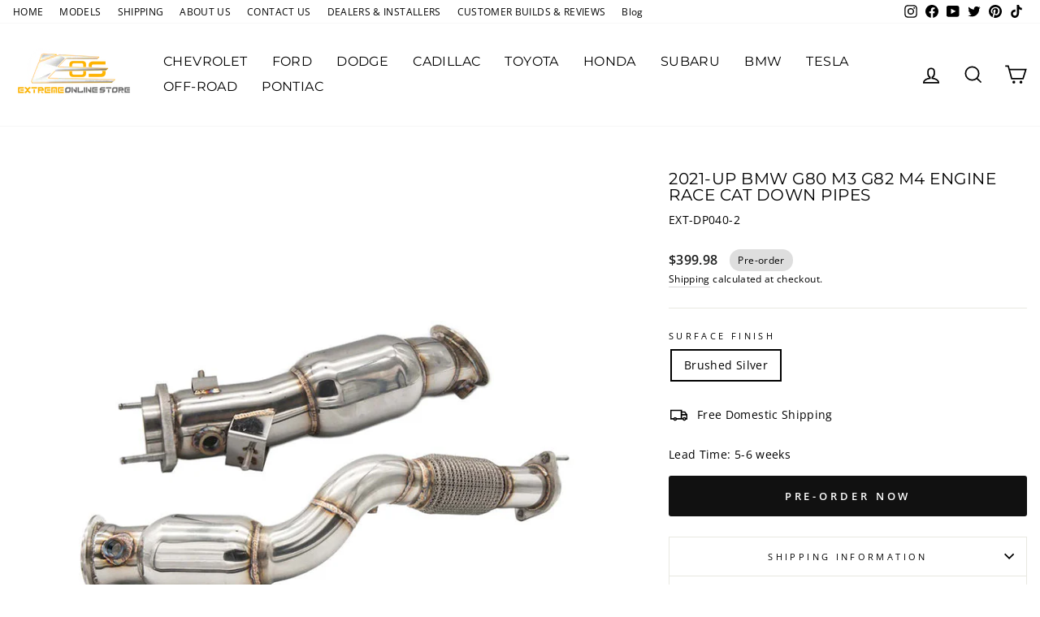

--- FILE ---
content_type: text/html; charset=utf-8
request_url: https://extremeonlinestore.com/products/2021-up-bmw-g80-m3-g82-m4-engine-race-cat-down-pipes
body_size: 66948
content:
<!doctype html>
<html class="no-js" lang="en" dir="ltr">
<head>
  <!-- Reddit Pixel -->
  <script>
  !function(w,d){if(!w.rdt){var p=w.rdt=function(){p.sendEvent?p.sendEvent.apply(p,arguments):p.callQueue.push(arguments)};p.callQueue=[];var t=d.createElement("script");t.src="https://www.redditstatic.com/ads/pixel.js";t.async=!0;var s=d.getElementsByTagName("script")[0];s.parentNode.insertBefore(t,s);}}(window,document);rdt('init', 'a2_gq95eyxcfrct');rdt('track', 'PageVisit');
  </script>
  <!-- End Reddit Pixel -->
  <!-- Global site tag (gtag.js) - Google Analytics -->
  <script async src="https://www.googletagmanager.com/gtag/js?id=UA-110484007-1"></script>
  <script>
    window.dataLayer = window.dataLayer || [];
    function gtag(){dataLayer.push(arguments);}
    gtag('js', new Date());
  
    gtag('config', 'UA-110484007-1');
  </script>
  <meta charset="utf-8">
  <meta http-equiv="X-UA-Compatible" content="IE=edge,chrome=1">
  <meta name="viewport" content="width=device-width,initial-scale=1">
  <meta name="theme-color" content="#111111">
  <meta name="google-site-verification" content="_nH4QDop_0WviNYUsQX2Mu4qlHvTIRTt-nyfVqYCS8I" />
  <link rel="canonical" href="https://extremeonlinestore.com/products/2021-up-bmw-g80-m3-g82-m4-engine-race-cat-down-pipes">
  <link rel="preconnect" href="https://cdn.shopify.com">
  <link rel="preconnect" href="https://fonts.shopifycdn.com">
  <link rel="dns-prefetch" href="https://productreviews.shopifycdn.com">
  <link rel="dns-prefetch" href="https://ajax.googleapis.com">
  <link rel="dns-prefetch" href="https://maps.googleapis.com">
  <link rel="dns-prefetch" href="https://maps.gstatic.com"><link rel="shortcut icon" href="//extremeonlinestore.com/cdn/shop/files/EOS_Logo_-_Png_a9867d3f-2386-415a-a941-022778ff7cd5_32x32.png?v=1680735003" type="image/png" /><!-- Google Tag Manager -->
  <script>(function(w,d,s,l,i){w[l]=w[l]||[];w[l].push({'gtm.start':
  new Date().getTime(),event:'gtm.js'});var f=d.getElementsByTagName(s)[0],
  j=d.createElement(s),dl=l!='dataLayer'?'&l='+l:'';j.async=true;j.src=
  'https://www.googletagmanager.com/gtm.js?id='+i+dl;f.parentNode.insertBefore(j,f);
  })(window,document,'script','dataLayer','GTM-WZCZRHZ');</script>
  <!-- End Google Tag Manager --><script type="text/javascript">
  var jQuery351;
  window.dataLayer = window.dataLayer || [];

  function analyzifyInitialize(){
    window.analyzifyloadScript = function(url, callback) {
      var script = document.createElement('script');
      script.type = 'text/javascript';
      // If the browser is Internet Explorer
      if (script.readyState){
        script.onreadystatechange = function() {
          if (script.readyState == 'loaded' || script.readyState == 'complete') {
            script.onreadystatechange = null;
            callback();
          }
        };
        // For any other browser
      } else {
        script.onload = function() {
          callback();
        };
      }
      script.src = url;
      document.getElementsByTagName('head')[0].appendChild(script);
    }

    window.analyzifyAppStart = function(){
      
      window.dataLayer.push({
        event: "sh_info",
        
            page_type: "product",
          
        page_currency: "USD",
        
          user_type: "visitor"
        
      });

      window.analyzifyGetClickedProductPosition = function(elementHref, sku){
        if(sku != ''){
          var collection = null;
          
          return 0;
        }else{
          var elementIndex = -1
          collectionProductsElements = document.querySelectorAll('a[href*="/products/"]');
          collectionProductsElements.forEach(function(element,index){
            if (element.href.includes(elementHref)) {elementIndex = index + 1};
          });
          return elementIndex
        }
      }

      window.analyzifyCollectionPageHandle = function(){
        var collection = null;
        var collectionAllProducts = null;
        var collectionTitle = "";
        var collectionId = "";
        var collectionProductsBrand = [];
        var collectionProductsType = [];
        var collectionProductsSku = [];
        var collectionProductsName = [];
        var collectionProductsId = [];
        var collectionProductsPrice = [];
        var collectionProductsPosition = []; // we need to talk about, this data can be taken from DOM only (filter ON/OFF)
        var collectionGproductId = [];
        var collectionVariantId = [];
        
        
        window.dataLayer.push({
          event: 'ee_productImpression',
          category_name: collectionTitle,
          category_id: collectionId,
          category_product_brand: collectionProductsBrand,
          category_product_type: collectionProductsType,
          category_product_sku: collectionProductsSku,
          category_product_name: collectionProductsName,
          category_product_id: collectionProductsId,
          category_product_price: collectionProductsPrice,
          currency: "USD",
          category_product_position: collectionProductsPosition,
          g_product_id: collectionGproductId,
          variant_id: collectionVariantId
        });

        jQuery351(document).on('click', 'a[href*="/products/"]', function(event) {
          var href= jQuery351(this).attr('href');
          if(collectionAllProducts.length < 1 ) return;
          var handle = href.split('/products/')[1];
          var clickedProduct = collectionAllProducts.filter(function(product) {
              return product.handle === handle;
          });
          if (clickedProduct.length == 0 ) return;
          window.dataLayer.push({
            event: 'ee_productClick',
            category_name: collectionTitle,
            category_id: collectionId,
            product_name: clickedProduct[0].title,
            product_type: clickedProduct[0].type,
            sku: clickedProduct[0].variants[0].sku,
            product_id : clickedProduct[0].id.toString(),
            product_price: (clickedProduct[0].price / 100).toFixed(2).toString(),
            currency: "USD",
            product_brand: clickedProduct[0].vendor,
            product_position: analyzifyGetClickedProductPosition(href, clickedProduct[0].variants[0].sku),
            variant_id: clickedProduct[0].variants[0].id
          });
        });
      };

      window.analyzifySearchPageHandle = function(){
        var searchTerm = "";
        var searchResults = parseInt("");
        var searchResultsJson = null;
        var searchProductsBrand = [];
        var searchProductsType = [];
        var searchProductsSku = [];
        var searchProductsNames = [];
        var searchProductsIds = [];
        var searchProductsPrices = [];
        var searchProductsPosition = [];
        var searchGproductId = [];
        var searchVariantId = [];
        
        

        window.dataLayer.push({
          event: 'searchListInfo',
          page_type: 'search',
          search_term: searchTerm,
          search_results: searchResults,
          category_product_brand: searchProductsBrand,
          category_product_type: searchProductsType,
          category_product_sku: searchProductsSku,
          category_product_name: searchProductsNames,
          category_product_id: searchProductsIds,
          category_product_price: searchProductsPrices,
          currency: "USD",
          category_product_position: searchProductsPosition,
          g_product_id: searchGproductId,
          variant_id: searchVariantId
        });

        
        jQuery351(document).on('click', 'a[href*="/products/"]', function(event) {
          if(searchResultsJson.length < 1 ) return;
          var href= jQuery351(this).attr('href');
          var handle = href.split('/products/')[1];
          var clickedProduct = searchResultsJson.filter(function(product) {
            return handle.includes(product.handle);
          });
          if (clickedProduct.length == 0 ) return;
          
          window.dataLayer.push({
            event: 'ee_productClick',
            product_name: clickedProduct[0].title,
            product_type: clickedProduct[0].type,
            sku: clickedProduct[0].variants[0].sku,
            product_id : clickedProduct[0].id,
            product_price: (clickedProduct[0].price / 100).toFixed(2).toString(),
            currency: "USD",
            product_brand: clickedProduct[0].vendor,
            product_position: analyzifyGetClickedProductPosition(href, ""),
            variant_id: clickedProduct[0].variants[0].id
          });

        });
      };

      window.analyzifyProductPageHandle = function(){
        var productName = "2021-Up BMW G80 M3 G82 M4 Engine Race Cat Down Pipes";
        var productId = "7583618039978";
        var productPrice = "399.98";
        var productBrand = "Extreme Online Store";
        var productType = "Exhaust System";
        var productSku = "EXT-DP040-2";
        var productCollection = "NEW IN";
        
        window.dataLayer.push({
          event: 'ee_productDetail',
          name: productName,
          id: productId,
          price: productPrice,
          currency: "USD",
          brand: productBrand,
          product_type: productType,
          sku: productSku,
          category: productCollection,
          g_product_id: "shopify_US_"+productId+"_"+"43668348960938",
          variant_id: "43668348960938"
        });
        var first_atc = null;
        var selectors = ["input[name='add']", "button[name='add']", "#add-to-cart", "#AddToCartText", "#AddToCart", ".gtmatc", ".product-form__cart-submit", "#AddToCart-product-template", ".product-form__add-to-cart"];
        var found_selectors = 0;
        selectors.forEach(function(selector) {
          found_selectors += jQuery351(selector).length;
          if (first_atc == null && found_selectors) {
            first_atc = selector
          }
        });
        if (jQuery351(first_atc).length > 0 ) {
          jQuery351(document).on('click', first_atc, function(event) {
            var productForm = jQuery351(this).parents('form[action="/cart/add"]');
            var variantInput = productForm.find('*[name="id"]')
            var quantityInput = productForm.find('input[name="quantity"]')
            var itemQuantity = quantityInput.length > 0 ? quantityInput.val() : 1
            window.dataLayer.push({
              event: 'ee_addToCart',
              name: productName,
              id: productId,
              price: productPrice,
              currency: "USD",
              brand: productBrand,
              product_type: productType,
              category: productCollection,
              quantity: itemQuantity,
              variant: variantInput.val(),
              g_product_id: "shopify_US_"+productId+"_"+variantInput.val()
            });
          });
        }
      };

      window.checkoutEvent = function(){
        jQuery351.getJSON('/cart.js', function(cart) {
          if(cart.items.length > 0){
            var cartId = cart.token;
            var cartTotalValue = cart.total_price;
            var cartTotalQuantity = cart.item_count;
            var cartCurrency = cart.currency;
            var cartItemsName = [];
            var cartItemsBrand = [];
            var cartItemsType = [];
            var cartItemsSku = [];
            var cartItemsId = [];
            var cartItemsVariantId = [];
            var cartItemsVariantTitle = [];
            var cartItemsPrice = [];
            var cartItemsQuantity = [];
            var cartItemsQuantity = [];
            var cartGProductIds = [];

            jQuery351.each(cart.items, function(key,val) {
              cartItemsName.push(val.title);
              cartItemsBrand.push(val.vendor);
              cartItemsType.push(val.product_type);
              cartItemsSku.push(val.sku);
              cartItemsId.push(val.product_id);
              cartItemsVariantId.push(val.variant_id);
              cartItemsVariantTitle.push(val.title);
              cartItemsPrice.push(parseFloat(parseInt(val.original_price)/100));
              cartItemsQuantity.push(val.quantity);
              cartGProductIds.push("shopify_US_"+val.product_id+"_"+val.variant_id);
            });

            window.dataLayer.push({
              event: 'ee_checkout',
              page_type: 'cart',
              name: cartItemsName,
              brand: cartItemsBrand,
              product_type: cartItemsType,
              sku: cartItemsSku,
              id: cartItemsId,
              variant_id: cartItemsVariantId,
              variant: cartItemsVariantTitle,
              price: cartItemsPrice,
              quantity: cartItemsQuantity,
              cart_id: cart.token,
              currency: cartCurrency,
              totalValue: parseFloat(cart.total_price)/100,
              totalQuantity: cart.item_count,
              g_product_id: cartGProductIds
            });
           }
        });
      };

      window.analyzifyCartPageHandle = function(){
        var cartTotalValue = "0.0";
        var cartTotalQuantity = "0";
        var cartCurrency = "USD";
        var cartItemsName = [];
        var cartItemsCategory = [];
        var cartItemsBrand = [];
        var cartItemsType = [];
        var cartItemsSku = [];
        var cartItemsId = [];
        var cartItemsVariantId = [];
        var cartItemsVariantTitle = [];
        var cartItemsPrice = [];
        var cartItemsQuantity = [];
        var cartItemsCategoryIds = [];

        
        


        window.dataLayer.push({
          event: 'ee_checkout',
          page_type: 'cart',
          name: cartItemsName,
          category: cartItemsCategory,
          brand: cartItemsBrand,
          product_type: cartItemsType,
          sku: cartItemsSku,
          id: cartItemsId,
          variant_id: cartItemsVariantId,
          variant: cartItemsVariantTitle,
          price: cartItemsPrice,
          currency: "USD",
          quantity: cartItemsQuantity,
          category_id: cartItemsCategoryIds,
          currency: cartCurrency,
          totalValue: cartTotalValue,
          totalQuantity: cartTotalQuantity * 1
        });
      };

      
          analyzifyProductPageHandle()
        
      
      
      var cartItemsJson = {"note":null,"attributes":{},"original_total_price":0,"total_price":0,"total_discount":0,"total_weight":0.0,"item_count":0,"items":[],"requires_shipping":false,"currency":"USD","items_subtotal_price":0,"cart_level_discount_applications":[],"checkout_charge_amount":0};
      jQuery351(document).on('click', ".cart__remove", function(event) {
        var removedvid = jQuery351(this).attr("data-vid");
        var removedItemData = cartItemsJson.items.filter(function(item){
          return item.variant_id.toString() === removedvid
        })
        var removedItem = removedItemData[0];
        window.dataLayer.push({
          event:'ee_removeFromCart',
          name: removedItem.product_title,
          id : removedItem.product_id.toString(),
          variant : removedItem.id.toString(),
          price: (removedItem.price / 100).toFixed(2).toString(),
          currency: "USD",
          brand: removedItem.vendor,
          quantity: removedItem.quantity
        });
      });
    }
  }

  analyzifyInitialize();
  analyzifyloadScript('//ajax.googleapis.com/ajax/libs/jquery/3.5.1/jquery.min.js', function() {
    jQuery351 = jQuery.noConflict(true);
    analyzifyAppStart();
  });
</script>
     <title>
      Catted Downpipe For BMW G80 M3, G82 M4 - Extreme Online Store
     </title><meta name="description" content="BMW G80 M3/G82 M4 engine race cat downpipes This downpipe will speed up the spooling process of your turbo and maintain maximum boost for a longer period of time."><meta property="og:site_name" content="Extreme Online Store">
  <meta property="og:url" content="https://extremeonlinestore.com/products/2021-up-bmw-g80-m3-g82-m4-engine-race-cat-down-pipes">
  <meta property="og:title" content="2021-Up BMW G80 M3 G82 M4 Engine Race Cat Down Pipes">
  <meta property="og:type" content="product">
  <meta property="og:description" content="BMW G80 M3/G82 M4 engine race cat downpipes This downpipe will speed up the spooling process of your turbo and maintain maximum boost for a longer period of time."><meta property="og:image" content="http://extremeonlinestore.com/cdn/shop/products/MD040_a048a1d6-9d85-4284-9e46-a79dbc3e086b.jpg?v=1666396861">
    <meta property="og:image:secure_url" content="https://extremeonlinestore.com/cdn/shop/products/MD040_a048a1d6-9d85-4284-9e46-a79dbc3e086b.jpg?v=1666396861">
    <meta property="og:image:width" content="800">
    <meta property="og:image:height" content="800"><meta name="twitter:site" content="@Store_EOS">
  <meta name="twitter:card" content="summary_large_image">
  <meta name="twitter:title" content="2021-Up BMW G80 M3 G82 M4 Engine Race Cat Down Pipes">
  <meta name="twitter:description" content="BMW G80 M3/G82 M4 engine race cat downpipes This downpipe will speed up the spooling process of your turbo and maintain maximum boost for a longer period of time.">

<style data-shopify>@font-face {
  font-family: Montserrat;
  font-weight: 400;
  font-style: normal;
  font-display: swap;
  src: url("//extremeonlinestore.com/cdn/fonts/montserrat/montserrat_n4.81949fa0ac9fd2021e16436151e8eaa539321637.woff2") format("woff2"),
       url("//extremeonlinestore.com/cdn/fonts/montserrat/montserrat_n4.a6c632ca7b62da89c3594789ba828388aac693fe.woff") format("woff");
}

  @font-face {
  font-family: "Open Sans";
  font-weight: 400;
  font-style: normal;
  font-display: swap;
  src: url("//extremeonlinestore.com/cdn/fonts/open_sans/opensans_n4.c32e4d4eca5273f6d4ee95ddf54b5bbb75fc9b61.woff2") format("woff2"),
       url("//extremeonlinestore.com/cdn/fonts/open_sans/opensans_n4.5f3406f8d94162b37bfa232b486ac93ee892406d.woff") format("woff");
}


  @font-face {
  font-family: "Open Sans";
  font-weight: 600;
  font-style: normal;
  font-display: swap;
  src: url("//extremeonlinestore.com/cdn/fonts/open_sans/opensans_n6.15aeff3c913c3fe570c19cdfeed14ce10d09fb08.woff2") format("woff2"),
       url("//extremeonlinestore.com/cdn/fonts/open_sans/opensans_n6.14bef14c75f8837a87f70ce22013cb146ee3e9f3.woff") format("woff");
}

  @font-face {
  font-family: "Open Sans";
  font-weight: 400;
  font-style: italic;
  font-display: swap;
  src: url("//extremeonlinestore.com/cdn/fonts/open_sans/opensans_i4.6f1d45f7a46916cc95c694aab32ecbf7509cbf33.woff2") format("woff2"),
       url("//extremeonlinestore.com/cdn/fonts/open_sans/opensans_i4.4efaa52d5a57aa9a57c1556cc2b7465d18839daa.woff") format("woff");
}

  @font-face {
  font-family: "Open Sans";
  font-weight: 600;
  font-style: italic;
  font-display: swap;
  src: url("//extremeonlinestore.com/cdn/fonts/open_sans/opensans_i6.828bbc1b99433eacd7d50c9f0c1bfe16f27b89a3.woff2") format("woff2"),
       url("//extremeonlinestore.com/cdn/fonts/open_sans/opensans_i6.a79e1402e2bbd56b8069014f43ff9c422c30d057.woff") format("woff");
}

</style><link href="//extremeonlinestore.com/cdn/shop/t/152/assets/theme.css?v=84105349689111201501768267188" rel="stylesheet" type="text/css" media="all" />
<style data-shopify>:root {
    --typeHeaderPrimary: Montserrat;
    --typeHeaderFallback: sans-serif;
    --typeHeaderSize: 24px;
    --typeHeaderWeight: 400;
    --typeHeaderLineHeight: 1;
    --typeHeaderSpacing: 0.025em;

    --typeBasePrimary:"Open Sans";
    --typeBaseFallback:sans-serif;
    --typeBaseSize: 14px;
    --typeBaseWeight: 400;
    --typeBaseSpacing: 0.025em;
    --typeBaseLineHeight: 1.6;

    --typeCollectionTitle: 24px;

    --iconWeight: 4px;
    --iconLinecaps: miter;

    
      --buttonRadius: 3px;
    

    --colorGridOverlayOpacity: 0.2;
  }

  .placeholder-content {
    background-image: linear-gradient(100deg, #e5e5e5 40%, #dddddd 63%, #e5e5e5 79%);
  }</style><script>
    document.documentElement.className = document.documentElement.className.replace('no-js', 'js');

    window.theme = window.theme || {};
    theme.routes = {
      home: "/",
      cart: "/cart.js",
      cartPage: "/cart",
      cartAdd: "/cart/add.js",
      cartChange: "/cart/change.js",
      search: "/search"
    };
    theme.strings = {
      soldOut: "Sold Out",
      unavailable: "Unavailable",
      inStockLabel: "In stock, ready to ship",
      stockLabel: "Low stock - [count] items left",
      willNotShipUntil: "Ready to ship [date]",
      willBeInStockAfter: "Back in stock [date]",
      waitingForStock: "Inventory on the way",
      savePrice: "Save [saved_amount]",
      cartEmpty: "Your cart is currently empty.",
      cartTermsConfirmation: "You must agree with the terms and conditions of sales to check out",
      searchCollections: "Collections:",
      searchPages: "Pages:",
      searchArticles: "Articles:"
    };
    theme.settings = {
      dynamicVariantsEnable: true,
      cartType: "drawer",
      isCustomerTemplate: false,
      moneyFormat: "${{amount}}",
      saveType: "dollar",
      productImageSize: "square",
      productImageCover: false,
      predictiveSearch: true,
      predictiveSearchType: "product",
      quickView: false,
      themeName: 'Impulse',
      themeVersion: "6.0.1"
    };
  </script>

  <script>window.performance && window.performance.mark && window.performance.mark('shopify.content_for_header.start');</script><meta name="google-site-verification" content="V3F2L7rMIIhR8IoCw-fcaXQ1FCWxysVM3SuGpyZOJMI">
<meta name="facebook-domain-verification" content="e2owhc7u5ebiogwjehp1xj4o6a289u">
<meta id="shopify-digital-wallet" name="shopify-digital-wallet" content="/19100467/digital_wallets/dialog">
<meta name="shopify-checkout-api-token" content="d00d2cf425790737d954e1548e73fa24">
<link rel="alternate" type="application/json+oembed" href="https://extremeonlinestore.com/products/2021-up-bmw-g80-m3-g82-m4-engine-race-cat-down-pipes.oembed">
<script async="async" src="/checkouts/internal/preloads.js?locale=en-US"></script>
<link rel="preconnect" href="https://shop.app" crossorigin="anonymous">
<script async="async" src="https://shop.app/checkouts/internal/preloads.js?locale=en-US&shop_id=19100467" crossorigin="anonymous"></script>
<script id="apple-pay-shop-capabilities" type="application/json">{"shopId":19100467,"countryCode":"US","currencyCode":"USD","merchantCapabilities":["supports3DS"],"merchantId":"gid:\/\/shopify\/Shop\/19100467","merchantName":"Extreme Online Store","requiredBillingContactFields":["postalAddress","email","phone"],"requiredShippingContactFields":["postalAddress","email","phone"],"shippingType":"shipping","supportedNetworks":["visa","masterCard","amex","discover","elo","jcb"],"total":{"type":"pending","label":"Extreme Online Store","amount":"1.00"},"shopifyPaymentsEnabled":true,"supportsSubscriptions":true}</script>
<script id="shopify-features" type="application/json">{"accessToken":"d00d2cf425790737d954e1548e73fa24","betas":["rich-media-storefront-analytics"],"domain":"extremeonlinestore.com","predictiveSearch":true,"shopId":19100467,"locale":"en"}</script>
<script>var Shopify = Shopify || {};
Shopify.shop = "ispeed-tuning.myshopify.com";
Shopify.locale = "en";
Shopify.currency = {"active":"USD","rate":"1.0"};
Shopify.country = "US";
Shopify.theme = {"name":"1.12","id":142947942570,"schema_name":"Impulse","schema_version":"6.0.1","theme_store_id":857,"role":"main"};
Shopify.theme.handle = "null";
Shopify.theme.style = {"id":null,"handle":null};
Shopify.cdnHost = "extremeonlinestore.com/cdn";
Shopify.routes = Shopify.routes || {};
Shopify.routes.root = "/";</script>
<script type="module">!function(o){(o.Shopify=o.Shopify||{}).modules=!0}(window);</script>
<script>!function(o){function n(){var o=[];function n(){o.push(Array.prototype.slice.apply(arguments))}return n.q=o,n}var t=o.Shopify=o.Shopify||{};t.loadFeatures=n(),t.autoloadFeatures=n()}(window);</script>
<script>
  window.ShopifyPay = window.ShopifyPay || {};
  window.ShopifyPay.apiHost = "shop.app\/pay";
  window.ShopifyPay.redirectState = null;
</script>
<script id="shop-js-analytics" type="application/json">{"pageType":"product"}</script>
<script defer="defer" async type="module" src="//extremeonlinestore.com/cdn/shopifycloud/shop-js/modules/v2/client.init-shop-cart-sync_BN7fPSNr.en.esm.js"></script>
<script defer="defer" async type="module" src="//extremeonlinestore.com/cdn/shopifycloud/shop-js/modules/v2/chunk.common_Cbph3Kss.esm.js"></script>
<script defer="defer" async type="module" src="//extremeonlinestore.com/cdn/shopifycloud/shop-js/modules/v2/chunk.modal_DKumMAJ1.esm.js"></script>
<script type="module">
  await import("//extremeonlinestore.com/cdn/shopifycloud/shop-js/modules/v2/client.init-shop-cart-sync_BN7fPSNr.en.esm.js");
await import("//extremeonlinestore.com/cdn/shopifycloud/shop-js/modules/v2/chunk.common_Cbph3Kss.esm.js");
await import("//extremeonlinestore.com/cdn/shopifycloud/shop-js/modules/v2/chunk.modal_DKumMAJ1.esm.js");

  window.Shopify.SignInWithShop?.initShopCartSync?.({"fedCMEnabled":true,"windoidEnabled":true});

</script>
<script>
  window.Shopify = window.Shopify || {};
  if (!window.Shopify.featureAssets) window.Shopify.featureAssets = {};
  window.Shopify.featureAssets['shop-js'] = {"shop-cart-sync":["modules/v2/client.shop-cart-sync_CJVUk8Jm.en.esm.js","modules/v2/chunk.common_Cbph3Kss.esm.js","modules/v2/chunk.modal_DKumMAJ1.esm.js"],"init-fed-cm":["modules/v2/client.init-fed-cm_7Fvt41F4.en.esm.js","modules/v2/chunk.common_Cbph3Kss.esm.js","modules/v2/chunk.modal_DKumMAJ1.esm.js"],"init-shop-email-lookup-coordinator":["modules/v2/client.init-shop-email-lookup-coordinator_Cc088_bR.en.esm.js","modules/v2/chunk.common_Cbph3Kss.esm.js","modules/v2/chunk.modal_DKumMAJ1.esm.js"],"init-windoid":["modules/v2/client.init-windoid_hPopwJRj.en.esm.js","modules/v2/chunk.common_Cbph3Kss.esm.js","modules/v2/chunk.modal_DKumMAJ1.esm.js"],"shop-button":["modules/v2/client.shop-button_B0jaPSNF.en.esm.js","modules/v2/chunk.common_Cbph3Kss.esm.js","modules/v2/chunk.modal_DKumMAJ1.esm.js"],"shop-cash-offers":["modules/v2/client.shop-cash-offers_DPIskqss.en.esm.js","modules/v2/chunk.common_Cbph3Kss.esm.js","modules/v2/chunk.modal_DKumMAJ1.esm.js"],"shop-toast-manager":["modules/v2/client.shop-toast-manager_CK7RT69O.en.esm.js","modules/v2/chunk.common_Cbph3Kss.esm.js","modules/v2/chunk.modal_DKumMAJ1.esm.js"],"init-shop-cart-sync":["modules/v2/client.init-shop-cart-sync_BN7fPSNr.en.esm.js","modules/v2/chunk.common_Cbph3Kss.esm.js","modules/v2/chunk.modal_DKumMAJ1.esm.js"],"init-customer-accounts-sign-up":["modules/v2/client.init-customer-accounts-sign-up_CfPf4CXf.en.esm.js","modules/v2/client.shop-login-button_DeIztwXF.en.esm.js","modules/v2/chunk.common_Cbph3Kss.esm.js","modules/v2/chunk.modal_DKumMAJ1.esm.js"],"pay-button":["modules/v2/client.pay-button_CgIwFSYN.en.esm.js","modules/v2/chunk.common_Cbph3Kss.esm.js","modules/v2/chunk.modal_DKumMAJ1.esm.js"],"init-customer-accounts":["modules/v2/client.init-customer-accounts_DQ3x16JI.en.esm.js","modules/v2/client.shop-login-button_DeIztwXF.en.esm.js","modules/v2/chunk.common_Cbph3Kss.esm.js","modules/v2/chunk.modal_DKumMAJ1.esm.js"],"avatar":["modules/v2/client.avatar_BTnouDA3.en.esm.js"],"init-shop-for-new-customer-accounts":["modules/v2/client.init-shop-for-new-customer-accounts_CsZy_esa.en.esm.js","modules/v2/client.shop-login-button_DeIztwXF.en.esm.js","modules/v2/chunk.common_Cbph3Kss.esm.js","modules/v2/chunk.modal_DKumMAJ1.esm.js"],"shop-follow-button":["modules/v2/client.shop-follow-button_BRMJjgGd.en.esm.js","modules/v2/chunk.common_Cbph3Kss.esm.js","modules/v2/chunk.modal_DKumMAJ1.esm.js"],"checkout-modal":["modules/v2/client.checkout-modal_B9Drz_yf.en.esm.js","modules/v2/chunk.common_Cbph3Kss.esm.js","modules/v2/chunk.modal_DKumMAJ1.esm.js"],"shop-login-button":["modules/v2/client.shop-login-button_DeIztwXF.en.esm.js","modules/v2/chunk.common_Cbph3Kss.esm.js","modules/v2/chunk.modal_DKumMAJ1.esm.js"],"lead-capture":["modules/v2/client.lead-capture_DXYzFM3R.en.esm.js","modules/v2/chunk.common_Cbph3Kss.esm.js","modules/v2/chunk.modal_DKumMAJ1.esm.js"],"shop-login":["modules/v2/client.shop-login_CA5pJqmO.en.esm.js","modules/v2/chunk.common_Cbph3Kss.esm.js","modules/v2/chunk.modal_DKumMAJ1.esm.js"],"payment-terms":["modules/v2/client.payment-terms_BxzfvcZJ.en.esm.js","modules/v2/chunk.common_Cbph3Kss.esm.js","modules/v2/chunk.modal_DKumMAJ1.esm.js"]};
</script>
<script>(function() {
  var isLoaded = false;
  function asyncLoad() {
    if (isLoaded) return;
    isLoaded = true;
    var urls = ["\/\/cdn.shopify.com\/proxy\/669b8944224cdd414d79e22faf894f19223c0353480536b501df207b5b86ac0e\/bingshoppingtool-t2app-prod.trafficmanager.net\/uet\/tracking_script?shop=ispeed-tuning.myshopify.com\u0026sp-cache-control=cHVibGljLCBtYXgtYWdlPTkwMA","https:\/\/loox.io\/widget\/Nk-eVdvbVs\/loox.1633188111372.js?shop=ispeed-tuning.myshopify.com","https:\/\/seo.apps.avada.io\/avada-seo-installed.js?shop=ispeed-tuning.myshopify.com","https:\/\/cdn.hextom.com\/js\/freeshippingbar.js?shop=ispeed-tuning.myshopify.com","https:\/\/script.pop-convert.com\/new-micro\/production.pc.min.js?unique_id=ispeed-tuning.myshopify.com\u0026shop=ispeed-tuning.myshopify.com","https:\/\/cdn.s3.pop-convert.com\/pcjs.production.min.js?unique_id=ispeed-tuning.myshopify.com\u0026shop=ispeed-tuning.myshopify.com","https:\/\/d18eg7dreypte5.cloudfront.net\/browse-abandonment\/smsbump_timer.js?shop=ispeed-tuning.myshopify.com","\/\/cdn.shopify.com\/proxy\/66bed2d7959617c837d9294c0540e4359acdc81c68b1edb13733d3925686254e\/api.goaffpro.com\/loader.js?shop=ispeed-tuning.myshopify.com\u0026sp-cache-control=cHVibGljLCBtYXgtYWdlPTkwMA"];
    for (var i = 0; i < urls.length; i++) {
      var s = document.createElement('script');
      s.type = 'text/javascript';
      s.async = true;
      s.src = urls[i];
      var x = document.getElementsByTagName('script')[0];
      x.parentNode.insertBefore(s, x);
    }
  };
  if(window.attachEvent) {
    window.attachEvent('onload', asyncLoad);
  } else {
    window.addEventListener('load', asyncLoad, false);
  }
})();</script>
<script id="__st">var __st={"a":19100467,"offset":-28800,"reqid":"b53ed699-8fd7-4d0e-abe5-d1f346747dd2-1769768481","pageurl":"extremeonlinestore.com\/products\/2021-up-bmw-g80-m3-g82-m4-engine-race-cat-down-pipes","u":"98414633ed3b","p":"product","rtyp":"product","rid":7583618039978};</script>
<script>window.ShopifyPaypalV4VisibilityTracking = true;</script>
<script id="captcha-bootstrap">!function(){'use strict';const t='contact',e='account',n='new_comment',o=[[t,t],['blogs',n],['comments',n],[t,'customer']],c=[[e,'customer_login'],[e,'guest_login'],[e,'recover_customer_password'],[e,'create_customer']],r=t=>t.map((([t,e])=>`form[action*='/${t}']:not([data-nocaptcha='true']) input[name='form_type'][value='${e}']`)).join(','),a=t=>()=>t?[...document.querySelectorAll(t)].map((t=>t.form)):[];function s(){const t=[...o],e=r(t);return a(e)}const i='password',u='form_key',d=['recaptcha-v3-token','g-recaptcha-response','h-captcha-response',i],f=()=>{try{return window.sessionStorage}catch{return}},m='__shopify_v',_=t=>t.elements[u];function p(t,e,n=!1){try{const o=window.sessionStorage,c=JSON.parse(o.getItem(e)),{data:r}=function(t){const{data:e,action:n}=t;return t[m]||n?{data:e,action:n}:{data:t,action:n}}(c);for(const[e,n]of Object.entries(r))t.elements[e]&&(t.elements[e].value=n);n&&o.removeItem(e)}catch(o){console.error('form repopulation failed',{error:o})}}const l='form_type',E='cptcha';function T(t){t.dataset[E]=!0}const w=window,h=w.document,L='Shopify',v='ce_forms',y='captcha';let A=!1;((t,e)=>{const n=(g='f06e6c50-85a8-45c8-87d0-21a2b65856fe',I='https://cdn.shopify.com/shopifycloud/storefront-forms-hcaptcha/ce_storefront_forms_captcha_hcaptcha.v1.5.2.iife.js',D={infoText:'Protected by hCaptcha',privacyText:'Privacy',termsText:'Terms'},(t,e,n)=>{const o=w[L][v],c=o.bindForm;if(c)return c(t,g,e,D).then(n);var r;o.q.push([[t,g,e,D],n]),r=I,A||(h.body.append(Object.assign(h.createElement('script'),{id:'captcha-provider',async:!0,src:r})),A=!0)});var g,I,D;w[L]=w[L]||{},w[L][v]=w[L][v]||{},w[L][v].q=[],w[L][y]=w[L][y]||{},w[L][y].protect=function(t,e){n(t,void 0,e),T(t)},Object.freeze(w[L][y]),function(t,e,n,w,h,L){const[v,y,A,g]=function(t,e,n){const i=e?o:[],u=t?c:[],d=[...i,...u],f=r(d),m=r(i),_=r(d.filter((([t,e])=>n.includes(e))));return[a(f),a(m),a(_),s()]}(w,h,L),I=t=>{const e=t.target;return e instanceof HTMLFormElement?e:e&&e.form},D=t=>v().includes(t);t.addEventListener('submit',(t=>{const e=I(t);if(!e)return;const n=D(e)&&!e.dataset.hcaptchaBound&&!e.dataset.recaptchaBound,o=_(e),c=g().includes(e)&&(!o||!o.value);(n||c)&&t.preventDefault(),c&&!n&&(function(t){try{if(!f())return;!function(t){const e=f();if(!e)return;const n=_(t);if(!n)return;const o=n.value;o&&e.removeItem(o)}(t);const e=Array.from(Array(32),(()=>Math.random().toString(36)[2])).join('');!function(t,e){_(t)||t.append(Object.assign(document.createElement('input'),{type:'hidden',name:u})),t.elements[u].value=e}(t,e),function(t,e){const n=f();if(!n)return;const o=[...t.querySelectorAll(`input[type='${i}']`)].map((({name:t})=>t)),c=[...d,...o],r={};for(const[a,s]of new FormData(t).entries())c.includes(a)||(r[a]=s);n.setItem(e,JSON.stringify({[m]:1,action:t.action,data:r}))}(t,e)}catch(e){console.error('failed to persist form',e)}}(e),e.submit())}));const S=(t,e)=>{t&&!t.dataset[E]&&(n(t,e.some((e=>e===t))),T(t))};for(const o of['focusin','change'])t.addEventListener(o,(t=>{const e=I(t);D(e)&&S(e,y())}));const B=e.get('form_key'),M=e.get(l),P=B&&M;t.addEventListener('DOMContentLoaded',(()=>{const t=y();if(P)for(const e of t)e.elements[l].value===M&&p(e,B);[...new Set([...A(),...v().filter((t=>'true'===t.dataset.shopifyCaptcha))])].forEach((e=>S(e,t)))}))}(h,new URLSearchParams(w.location.search),n,t,e,['guest_login'])})(!0,!0)}();</script>
<script integrity="sha256-4kQ18oKyAcykRKYeNunJcIwy7WH5gtpwJnB7kiuLZ1E=" data-source-attribution="shopify.loadfeatures" defer="defer" src="//extremeonlinestore.com/cdn/shopifycloud/storefront/assets/storefront/load_feature-a0a9edcb.js" crossorigin="anonymous"></script>
<script crossorigin="anonymous" defer="defer" src="//extremeonlinestore.com/cdn/shopifycloud/storefront/assets/shopify_pay/storefront-65b4c6d7.js?v=20250812"></script>
<script data-source-attribution="shopify.dynamic_checkout.dynamic.init">var Shopify=Shopify||{};Shopify.PaymentButton=Shopify.PaymentButton||{isStorefrontPortableWallets:!0,init:function(){window.Shopify.PaymentButton.init=function(){};var t=document.createElement("script");t.src="https://extremeonlinestore.com/cdn/shopifycloud/portable-wallets/latest/portable-wallets.en.js",t.type="module",document.head.appendChild(t)}};
</script>
<script data-source-attribution="shopify.dynamic_checkout.buyer_consent">
  function portableWalletsHideBuyerConsent(e){var t=document.getElementById("shopify-buyer-consent"),n=document.getElementById("shopify-subscription-policy-button");t&&n&&(t.classList.add("hidden"),t.setAttribute("aria-hidden","true"),n.removeEventListener("click",e))}function portableWalletsShowBuyerConsent(e){var t=document.getElementById("shopify-buyer-consent"),n=document.getElementById("shopify-subscription-policy-button");t&&n&&(t.classList.remove("hidden"),t.removeAttribute("aria-hidden"),n.addEventListener("click",e))}window.Shopify?.PaymentButton&&(window.Shopify.PaymentButton.hideBuyerConsent=portableWalletsHideBuyerConsent,window.Shopify.PaymentButton.showBuyerConsent=portableWalletsShowBuyerConsent);
</script>
<script>
  function portableWalletsCleanup(e){e&&e.src&&console.error("Failed to load portable wallets script "+e.src);var t=document.querySelectorAll("shopify-accelerated-checkout .shopify-payment-button__skeleton, shopify-accelerated-checkout-cart .wallet-cart-button__skeleton"),e=document.getElementById("shopify-buyer-consent");for(let e=0;e<t.length;e++)t[e].remove();e&&e.remove()}function portableWalletsNotLoadedAsModule(e){e instanceof ErrorEvent&&"string"==typeof e.message&&e.message.includes("import.meta")&&"string"==typeof e.filename&&e.filename.includes("portable-wallets")&&(window.removeEventListener("error",portableWalletsNotLoadedAsModule),window.Shopify.PaymentButton.failedToLoad=e,"loading"===document.readyState?document.addEventListener("DOMContentLoaded",window.Shopify.PaymentButton.init):window.Shopify.PaymentButton.init())}window.addEventListener("error",portableWalletsNotLoadedAsModule);
</script>

<script type="module" src="https://extremeonlinestore.com/cdn/shopifycloud/portable-wallets/latest/portable-wallets.en.js" onError="portableWalletsCleanup(this)" crossorigin="anonymous"></script>
<script nomodule>
  document.addEventListener("DOMContentLoaded", portableWalletsCleanup);
</script>

<link id="shopify-accelerated-checkout-styles" rel="stylesheet" media="screen" href="https://extremeonlinestore.com/cdn/shopifycloud/portable-wallets/latest/accelerated-checkout-backwards-compat.css" crossorigin="anonymous">
<style id="shopify-accelerated-checkout-cart">
        #shopify-buyer-consent {
  margin-top: 1em;
  display: inline-block;
  width: 100%;
}

#shopify-buyer-consent.hidden {
  display: none;
}

#shopify-subscription-policy-button {
  background: none;
  border: none;
  padding: 0;
  text-decoration: underline;
  font-size: inherit;
  cursor: pointer;
}

#shopify-subscription-policy-button::before {
  box-shadow: none;
}

      </style>

<script>window.performance && window.performance.mark && window.performance.mark('shopify.content_for_header.end');</script>

  <script src="//extremeonlinestore.com/cdn/shop/t/152/assets/vendor-scripts-v11.js" defer="defer"></script><link rel="stylesheet" href="//extremeonlinestore.com/cdn/shop/t/152/assets/country-flags.css"><script src="//extremeonlinestore.com/cdn/shop/t/152/assets/theme.js?v=47592256396192681461768258372" defer="defer"></script><script>var loox_global_hash = '1769754507968';</script><script>var loox_pop_active = true;var loox_pop_display = {"home_page":false,"product_page":false,"cart_page":false,"other_pages":false};</script><script>var loox_floating_widget = {"active":true,"rtl":false,"default_text":"Reviews","position":"right","button_text":"Reviews","button_bg_color":"ffb300","button_text_color":"FFFFFF","display_on_home_page":false,"display_on_product_page":false,"display_on_cart_page":false,"display_on_other_pages":false,"hide_on_mobile":false,"border_radius":{"key":"extraRounded","value":"16px","label":"Extra Rounded"},"orientation":"default"};
</script><style>.loox-reviews-default { max-width: 1200px; margin: 0 auto; }.loox-rating .loox-icon { color:#f2be00; }
:root { --lxs-rating-icon-color: #f2be00; }</style>
 
  
<!-- BEGIN app block: shopify://apps/starapps-variant-image/blocks/starapps-via-embed/2a01d106-3d10-48e8-ba53-5cb971217ac4 -->





    
      
      <script>
        window._starapps_theme_settings = [{"id":246811,"script_url":"https:\/\/cdn.starapps.studio\/apps\/via\/ispeed-tuning\/script-1754301896.js"},{"id":246812,"script_url":null},{"id":164365,"script_url":"https:\/\/cdn.starapps.studio\/apps\/via\/ispeed-tuning\/script-1754301896.js"}];
        window._starapps_shop_themes = {"142819459242":{"theme_setting_id":246811,"theme_store_id":"857","schema_theme_name":"Impulse"},"138407674026":{"theme_setting_id":246811,"theme_store_id":"857","schema_theme_name":"Impulse"},"138754588842":{"theme_setting_id":246811,"theme_store_id":"857","schema_theme_name":"Impulse"},"139089412266":{"theme_setting_id":246811,"theme_store_id":"857","schema_theme_name":"Impulse"},"127426724010":{"theme_setting_id":246812,"theme_store_id":null,"schema_theme_name":"SuitUp"},"142061109418":{"theme_setting_id":246811,"theme_store_id":"857","schema_theme_name":"Impulse"},"141189578922":{"theme_setting_id":246811,"theme_store_id":"857","schema_theme_name":"Impulse"},"141189644458":{"theme_setting_id":246811,"theme_store_id":"857","schema_theme_name":"Impulse"},"139718295722":{"theme_setting_id":246811,"theme_store_id":"857","schema_theme_name":"Impulse"},"139213537450":{"theme_setting_id":246811,"theme_store_id":"857","schema_theme_name":"Impulse"},"142006190250":{"theme_setting_id":246811,"theme_store_id":"857","schema_theme_name":"Impulse"},"142851604650":{"theme_setting_id":246811,"theme_store_id":"857","schema_theme_name":"Impulse"},"143033041066":{"theme_setting_id":246811,"theme_store_id":"857","schema_theme_name":"Impulse"},"138942775466":{"theme_setting_id":246811,"theme_store_id":"857","schema_theme_name":"Impulse"},"142086308010":{"theme_setting_id":246811,"theme_store_id":"857","schema_theme_name":"Impulse"},"140962824362":{"theme_setting_id":246811,"theme_store_id":"857","schema_theme_name":"Impulse"},"141647610026":{"theme_setting_id":246811,"theme_store_id":"857","schema_theme_name":"Impulse"},"141647806634":{"theme_setting_id":246811,"theme_store_id":"857","schema_theme_name":"Impulse"},"139090100394":{"theme_setting_id":246811,"theme_store_id":"857","schema_theme_name":"Impulse"},"139211604138":{"theme_setting_id":246811,"theme_store_id":"857","schema_theme_name":"Impulse"},"140419629226":{"theme_setting_id":246811,"theme_store_id":"857","schema_theme_name":"Impulse"},"142006812842":{"theme_setting_id":246811,"theme_store_id":"857","schema_theme_name":"Impulse"},"142787838122":{"theme_setting_id":246811,"theme_store_id":"857","schema_theme_name":"Impulse"},"140084773034":{"theme_setting_id":246811,"theme_store_id":"857","schema_theme_name":"Impulse"},"140089819306":{"theme_setting_id":246811,"theme_store_id":"857","schema_theme_name":"Impulse"},"140109086890":{"theme_setting_id":246811,"theme_store_id":"857","schema_theme_name":"Impulse"},"140109021354":{"theme_setting_id":246811,"theme_store_id":"857","schema_theme_name":"Impulse"},"140109742250":{"theme_setting_id":246811,"theme_store_id":"857","schema_theme_name":"Impulse"},"142251327658":{"theme_setting_id":246811,"theme_store_id":"857","schema_theme_name":"Impulse"},"140205916330":{"theme_setting_id":246811,"theme_store_id":"857","schema_theme_name":"Impulse"},"140201525418":{"theme_setting_id":246811,"theme_store_id":"857","schema_theme_name":"Impulse"},"140204900522":{"theme_setting_id":246811,"theme_store_id":"857","schema_theme_name":"Impulse"},"140226560170":{"theme_setting_id":246811,"theme_store_id":"857","schema_theme_name":"Impulse"},"140226134186":{"theme_setting_id":246811,"theme_store_id":"857","schema_theme_name":"Impulse"},"140251529386":{"theme_setting_id":246811,"theme_store_id":"857","schema_theme_name":"Impulse"},"142254866602":{"theme_setting_id":246811,"theme_store_id":"857","schema_theme_name":"Impulse"},"140327452842":{"theme_setting_id":246811,"theme_store_id":"857","schema_theme_name":"Impulse"},"141038649514":{"theme_setting_id":246811,"theme_store_id":"857","schema_theme_name":"Impulse"},"141039272106":{"theme_setting_id":246811,"theme_store_id":"857","schema_theme_name":"Impulse"},"141065027754":{"theme_setting_id":246811,"theme_store_id":"857","schema_theme_name":"Impulse"},"141156122794":{"theme_setting_id":246811,"theme_store_id":"857","schema_theme_name":"Impulse"},"141538984106":{"theme_setting_id":246811,"theme_store_id":"857","schema_theme_name":"Impulse"},"141539442858":{"theme_setting_id":246811,"theme_store_id":"857","schema_theme_name":"Impulse"},"141557694634":{"theme_setting_id":246811,"theme_store_id":"857","schema_theme_name":"Impulse"},"141557924010":{"theme_setting_id":246811,"theme_store_id":"857","schema_theme_name":"Impulse"},"141723828394":{"theme_setting_id":246811,"theme_store_id":"857","schema_theme_name":"Impulse"},"141744570538":{"theme_setting_id":246811,"theme_store_id":"857","schema_theme_name":"Impulse"},"141744603306":{"theme_setting_id":246811,"theme_store_id":"857","schema_theme_name":"Impulse"},"142011596970":{"theme_setting_id":246811,"theme_store_id":"857","schema_theme_name":"Impulse"},"141865484458":{"theme_setting_id":246811,"theme_store_id":"857","schema_theme_name":"Impulse"},"142156497066":{"theme_setting_id":246811,"theme_store_id":"857","schema_theme_name":"Impulse"},"142179205290":{"theme_setting_id":246811,"theme_store_id":"857","schema_theme_name":"Impulse"},"142650704042":{"theme_setting_id":246811,"theme_store_id":"857","schema_theme_name":"Impulse"},"142224294058":{"theme_setting_id":246811,"theme_store_id":"857","schema_theme_name":"Impulse"},"142315454634":{"theme_setting_id":246811,"theme_store_id":"857","schema_theme_name":"Impulse"},"142793081002":{"theme_setting_id":246811,"theme_store_id":"857","schema_theme_name":"Impulse"},"142315192490":{"theme_setting_id":246811,"theme_store_id":"857","schema_theme_name":"Impulse"},"142874673322":{"theme_setting_id":246811,"theme_store_id":"857","schema_theme_name":"Impulse"},"142794293418":{"theme_setting_id":246811,"theme_store_id":"857","schema_theme_name":"Impulse"},"142877425834":{"theme_setting_id":246811,"theme_store_id":"857","schema_theme_name":"Impulse"},"142766571690":{"theme_setting_id":246811,"theme_store_id":"857","schema_theme_name":"Impulse"},"142766506154":{"theme_setting_id":246811,"theme_store_id":"857","schema_theme_name":"Impulse"},"142947942570":{"theme_setting_id":246811,"theme_store_id":"857","schema_theme_name":"Impulse"},"127340740778":{"theme_setting_id":246812,"theme_store_id":null,"schema_theme_name":"SuitUp"},"128630915242":{"theme_setting_id":246812,"theme_store_id":null,"schema_theme_name":"SuitUp"},"130056028330":{"theme_setting_id":246812,"theme_store_id":null,"schema_theme_name":"SuitUp"},"130395734186":{"theme_setting_id":246811,"theme_store_id":"857","schema_theme_name":"Impulse"},"132344086698":{"theme_setting_id":246811,"theme_store_id":"857","schema_theme_name":"Impulse"},"132508156074":{"theme_setting_id":246811,"theme_store_id":"857","schema_theme_name":"Impulse"},"132885348522":{"theme_setting_id":246811,"theme_store_id":"857","schema_theme_name":"Impulse"},"132969234602":{"theme_setting_id":246811,"theme_store_id":"857","schema_theme_name":"Impulse"},"135409336490":{"theme_setting_id":246811,"theme_store_id":"857","schema_theme_name":"Impulse"},"132978245802":{"theme_setting_id":246811,"theme_store_id":"857","schema_theme_name":"Impulse"},"132981489834":{"theme_setting_id":246811,"theme_store_id":"857","schema_theme_name":"Impulse"},"142766538922":{"theme_setting_id":246811,"theme_store_id":"857","schema_theme_name":"Impulse"},"132996137130":{"theme_setting_id":246811,"theme_store_id":"857","schema_theme_name":"Impulse"},"133006033066":{"theme_setting_id":246811,"theme_store_id":"857","schema_theme_name":"Impulse"},"133052235946":{"theme_setting_id":246811,"theme_store_id":"857","schema_theme_name":"Impulse"},"133802164394":{"theme_setting_id":246811,"theme_store_id":"857","schema_theme_name":"Impulse"},"135572619434":{"theme_setting_id":246811,"theme_store_id":"857","schema_theme_name":"Impulse"},"135574487210":{"theme_setting_id":246811,"theme_store_id":"857","schema_theme_name":"Impulse"},"135574782122":{"theme_setting_id":246811,"theme_store_id":"857","schema_theme_name":"Impulse"},"135744618666":{"theme_setting_id":246811,"theme_store_id":"857","schema_theme_name":"Impulse"},"135821557930":{"theme_setting_id":246811,"theme_store_id":"857","schema_theme_name":"Impulse"},"135856488618":{"theme_setting_id":246811,"theme_store_id":"857","schema_theme_name":"Impulse"},"136614019242":{"theme_setting_id":246811,"theme_store_id":"857","schema_theme_name":"Impulse"},"136636891306":{"theme_setting_id":246811,"theme_store_id":"857","schema_theme_name":"Impulse"},"136895365290":{"theme_setting_id":246811,"theme_store_id":"857","schema_theme_name":"Impulse"},"137194111146":{"theme_setting_id":246811,"theme_store_id":"857","schema_theme_name":"Impulse"},"137199190186":{"theme_setting_id":246811,"theme_store_id":"857","schema_theme_name":"Impulse"},"138219061418":{"theme_setting_id":246811,"theme_store_id":"857","schema_theme_name":"Impulse"},"138756391082":{"theme_setting_id":246811,"theme_store_id":"857","schema_theme_name":"Impulse"},"140206080170":{"theme_setting_id":246811,"theme_store_id":"857","schema_theme_name":"Impulse"},"140223840426":{"theme_setting_id":246811,"theme_store_id":"857","schema_theme_name":"Impulse"},"140962431146":{"theme_setting_id":246811,"theme_store_id":"857","schema_theme_name":"Impulse"},"141065552042":{"theme_setting_id":246811,"theme_store_id":"857","schema_theme_name":"Impulse"},"141066109098":{"theme_setting_id":246811,"theme_store_id":"857","schema_theme_name":"Impulse"},"141539868842":{"theme_setting_id":246811,"theme_store_id":"857","schema_theme_name":"Impulse"},"141696991402":{"theme_setting_id":246811,"theme_store_id":"857","schema_theme_name":"Impulse"}};

        document.addEventListener('DOMContentLoaded', function () {
        function loadThemeScript() {
          const { theme } = window.Shopify;
          const themeSettings = window._starapps_theme_settings || [];
          const shopThemes = window._starapps_shop_themes || {};

          if (!themeSettings.length) {
            return;
          }

          const currentThemeId = theme.id.toString();
          let shopTheme = null;

          shopTheme = shopThemes[currentThemeId];

          if (!shopTheme) {
            for (const [themeId, themeData] of Object.entries(shopThemes)) {
              if (themeData.schema_theme_name === theme.schema_name ||
                  themeData.theme_store_id === theme.theme_store_id.toString()) {
                shopTheme = themeData;
                break;
              }
            }
          }

          if (!shopTheme) {
            console.log('No shop theme found for theme:', theme);
            return;
          }

          // Step 2: Find the theme setting using the theme_setting_id from shop theme
          const themeSetting = themeSettings.find(ts => ts.id === shopTheme.theme_setting_id);

          console.log(themeSettings);
          console.log(shopTheme);

          if (!themeSetting) {
            console.log('No theme setting found for theme_setting_id:', shopTheme.theme_setting_id);
            return;
          }

          // Load script if found and not already loaded
          if (themeSetting.script_url && !isScriptAlreadyLoaded(themeSetting.id)) {
            loadScript(themeSetting);
          }
        }

        function isScriptAlreadyLoaded(themeSettingId) {
          return document.querySelector(`script[data-theme-script="${themeSettingId}"]`) !== null;
        }

        function loadScript(themeSetting) {
          const script = document.createElement('script');
          script.src = themeSetting.script_url;
          script.async = true;
          script.crossOrigin = 'anonymous';
          script.setAttribute('data-theme-script', themeSetting.id);

          document.head.appendChild(script);
        }

          // Try immediately, otherwise wait for Shopify theme object
          if (window.Shopify && window.Shopify.theme && window.Shopify.theme.id) {
            loadThemeScript();
          } else {
            var interval = setInterval(function () {
              if (window.Shopify && window.Shopify.theme && window.Shopify.theme.id) {
                clearInterval(interval);
                loadThemeScript();
              }
            }, 100);
            setTimeout(function () { clearInterval(interval); }, 5000);
          }
        });
      </script>
    

    

    
    
      <script src="https://cdn.shopify.com/extensions/019b8ded-e117-7ce2-a469-ec8f78d5408d/variant-image-automator-33/assets/store-front-error-tracking.js" via-js-type="error-tracking" defer></script>
    
    <script via-metafields>window.viaData = {
        limitOnProduct: null,
        viaStatus: null
      }
    </script>
<!-- END app block --><!-- BEGIN app block: shopify://apps/klaviyo-email-marketing-sms/blocks/klaviyo-onsite-embed/2632fe16-c075-4321-a88b-50b567f42507 -->












  <script async src="https://static.klaviyo.com/onsite/js/Xn4FEE/klaviyo.js?company_id=Xn4FEE"></script>
  <script>!function(){if(!window.klaviyo){window._klOnsite=window._klOnsite||[];try{window.klaviyo=new Proxy({},{get:function(n,i){return"push"===i?function(){var n;(n=window._klOnsite).push.apply(n,arguments)}:function(){for(var n=arguments.length,o=new Array(n),w=0;w<n;w++)o[w]=arguments[w];var t="function"==typeof o[o.length-1]?o.pop():void 0,e=new Promise((function(n){window._klOnsite.push([i].concat(o,[function(i){t&&t(i),n(i)}]))}));return e}}})}catch(n){window.klaviyo=window.klaviyo||[],window.klaviyo.push=function(){var n;(n=window._klOnsite).push.apply(n,arguments)}}}}();</script>

  
    <script id="viewed_product">
      if (item == null) {
        var _learnq = _learnq || [];

        var MetafieldReviews = null
        var MetafieldYotpoRating = null
        var MetafieldYotpoCount = null
        var MetafieldLooxRating = null
        var MetafieldLooxCount = null
        var okendoProduct = null
        var okendoProductReviewCount = null
        var okendoProductReviewAverageValue = null
        try {
          // The following fields are used for Customer Hub recently viewed in order to add reviews.
          // This information is not part of __kla_viewed. Instead, it is part of __kla_viewed_reviewed_items
          MetafieldReviews = {};
          MetafieldYotpoRating = null
          MetafieldYotpoCount = null
          MetafieldLooxRating = "4.0"
          MetafieldLooxCount = 1

          okendoProduct = null
          // If the okendo metafield is not legacy, it will error, which then requires the new json formatted data
          if (okendoProduct && 'error' in okendoProduct) {
            okendoProduct = null
          }
          okendoProductReviewCount = okendoProduct ? okendoProduct.reviewCount : null
          okendoProductReviewAverageValue = okendoProduct ? okendoProduct.reviewAverageValue : null
        } catch (error) {
          console.error('Error in Klaviyo onsite reviews tracking:', error);
        }

        var item = {
          Name: "2021-Up BMW G80 M3 G82 M4 Engine Race Cat Down Pipes",
          ProductID: 7583618039978,
          Categories: ["All","BMW G80 M3 Parts and Accessories (2021-Present)","BMW G82 \/ G83 M4 Parts and Accessories (2021-Present)","BMW M3 | M4","NEW IN"],
          ImageURL: "https://extremeonlinestore.com/cdn/shop/products/MD040_a048a1d6-9d85-4284-9e46-a79dbc3e086b_grande.jpg?v=1666396861",
          URL: "https://extremeonlinestore.com/products/2021-up-bmw-g80-m3-g82-m4-engine-race-cat-down-pipes",
          Brand: "Extreme Online Store",
          Price: "$399.98",
          Value: "399.98",
          CompareAtPrice: "$0.00"
        };
        _learnq.push(['track', 'Viewed Product', item]);
        _learnq.push(['trackViewedItem', {
          Title: item.Name,
          ItemId: item.ProductID,
          Categories: item.Categories,
          ImageUrl: item.ImageURL,
          Url: item.URL,
          Metadata: {
            Brand: item.Brand,
            Price: item.Price,
            Value: item.Value,
            CompareAtPrice: item.CompareAtPrice
          },
          metafields:{
            reviews: MetafieldReviews,
            yotpo:{
              rating: MetafieldYotpoRating,
              count: MetafieldYotpoCount,
            },
            loox:{
              rating: MetafieldLooxRating,
              count: MetafieldLooxCount,
            },
            okendo: {
              rating: okendoProductReviewAverageValue,
              count: okendoProductReviewCount,
            }
          }
        }]);
      }
    </script>
  




  <script>
    window.klaviyoReviewsProductDesignMode = false
  </script>







<!-- END app block --><!-- BEGIN app block: shopify://apps/tabs-studio/blocks/global_embed_block/19980fb9-f2ca-4ada-ad36-c0364c3318b8 -->
<style id="tabs-by-station-custom-styles">
  .station-tabs .station-tabs-content-inner{border-width:1px !important;background-color:#FFFFFF !important;border-color:#e4e4e7 !important;padding:24px !important;}.station-tabs.mod-full-width .station-tabs-content-inner, .station-tabs .station-tabs-tabset.mod-vertical .station-tabs-content-inner{border-width:0 !important;padding:10px 24px 24px !important;border-radius:0 !important;}.station-tabs .station-tabs-tabcontent{border-width:1px !important;background-color:#FFFFFF !important;border-color:#e4e4e7 !important;padding:24px !important;}.station-tabs.mod-full-width .station-tabs-tabcontent, .station-tabs .station-tabs-tabset.mod-vertical .station-tabs-tabcontent{border-width:0 !important;padding:10px 24px 24px !important;border-radius:0 !important;}.station-tabs .station-tabs-link{padding:12px 24px !important;margin:0 0 -1px -1px !important;border-width:1px 1px 0 1px !important;flex:1 0 auto !important;text-align:center !important;color:#71717a !important;font-weight:500 !important;border-color:#e4e4e7 !important;}.station-tabs.mod-full-width .station-tabs-link, .station-tabs .station-tabs-tabset.mod-vertical .station-tabs-link{padding:14px 24px !important;margin:0 !important;border-width:1px 0 0 !important;border-color:#e4e4e7 !important;border-radius:0 !important;}.station-tabs .station-tabs-tab{padding:12px 24px !important;margin:0 0 -1px -1px !important;border-width:1px 1px 0 1px !important;text-align:center !important;color:#71717a !important;font-weight:500 !important;border-color:#e4e4e7 !important;}.station-tabs.mod-full-width .station-tabs-tab, .station-tabs .station-tabs-tabset.mod-vertical .station-tabs-tab{padding:14px 24px !important;margin:0 !important;border-width:1px 0 0 !important;border-color:#e4e4e7 !important;border-radius:0 !important;}.station-tabs .station-tabs-link.is-active{background-color:#FFFFFF !important;background-color:#FFFFFF !important;color:currentColor !important;}.station-tabs .station-tabs-tab.is-active{background-color:#FFFFFF !important;background-color:#FFFFFF !important;color:currentColor !important;}.station-tabs .station-tabs-content-inner > :first-child{margin-top:0 !important;}.station-tabs .station-tabs-tabcontent > :first-child{margin-top:0 !important;}.station-tabs .station-tabs-content-inner > :last-child{margin-bottom:0 !important;}.station-tabs .station-tabs-tabcontent > :last-child{margin-bottom:0 !important;}.station-tabs .station-tabs-tabtitle{flex:1 0 auto !important;}.station-tabs .station-tabs-link:first-of-type{margin:0 0 -1px 0 !important;}.station-tabs .station-tabs-tab.mod-first{margin:0 0 -1px 0 !important;}.station-tabs .station-tabs-link:hover{color:currentColor !important;}.station-tabs .station-tabs-tab:hover{color:currentColor !important;}.station-tabs .station-tabs-link.is-active:hover{color:currentColor !important;}.station-tabs .station-tabs-tab.is-active:hover{color:currentColor !important;}.station-tabs.mod-full-width , .station-tabs .station-tabs-tabset.mod-vertical {border-width:1px !important;border-radius:3px !important;border-color:#e4e4e7 !important;}.station-tabs.mod-full-width .station-tabs-tabset, .station-tabs .station-tabs-tabset.mod-vertical .station-tabs-tabset{border-width:1px !important;border-radius:3px !important;border-color:#e4e4e7 !important;}.station-tabs.mod-full-width .station-tabs-link:first-of-type, .station-tabs .station-tabs-tabset.mod-vertical .station-tabs-link:first-of-type{border-width:0 !important;}.station-tabs.mod-full-width .station-tabs-tab.mod-first, .station-tabs .station-tabs-tabset.mod-vertical .station-tabs-tab.mod-first{border-width:0 !important;}
  
</style>

<script id="station-tabs-data-json" type="application/json">{
  "globalAbove": null,
  "globalBelow": "\u003cp\u003e\u003cimg src=\"https:\/\/cdn.shopify.com\/s\/files\/1\/1910\/0467\/files\/WhyShopSixity-Banner-Auto-20160323_large_2f679a66-c56f-409b-82d4-1ac13835f6f9_large.jpg?v=1534804814\" alt=\"ExtremeOnlineStore | EOS Corvette C7 Carbon Fiber Front Splitter Lip Side Skirts Rear Spoiler aero performance body kit bolt on OEM replacement | Best Price Free Shipping\" \/\u003e\u003c\/p\u003e",
  "proTabsHTML": "",
  "productTitle": "2021-Up BMW G80 M3 G82 M4 Engine Race Cat Down Pipes",
  "productDescription": "\u003ch1\u003e\u003cstrong\u003e2021-Up BMW G80 M3 G82 M4 Engine Race Cat Down Pipes\u003c\/strong\u003e\u003c\/h1\u003e\n\u003cp\u003e\u003cstrong\u003eVEHICLE TYPE: \u003c\/strong\u003e2021-Up BMW G80\/G81 \u003cspan data-mce-fragment=\"1\"\u003eM3 \u003c\/span\u003e| G82\/G83 \u003cspan data-mce-fragment=\"1\"\u003eM4\u003c\/span\u003e\u003c\/p\u003e\n\u003cp\u003e\u003cstrong\u003eSURFACE FINISH:\u003c\/strong\u003e Brushed Silver\u003c\/p\u003e\n\u003cp\u003e\u003cstrong\u003eMATERIAL: \u003c\/strong\u003eT-304 Stainless Steel\u003c\/p\u003e\n\u003cp\u003e\u003cstrong\u003eTYPE:\u003c\/strong\u003e Race Cat Downpipe\u003c\/p\u003e\n\u003cp\u003e\u003cstrong\u003eDIAMETER:\u003c\/strong\u003e 3 Inches\u003c\/p\u003e\n\u003cp\u003e\u003cb\u003eFEATURES: \u003c\/b\u003e\u003c\/p\u003e\n\u003cp\u003e\u003cspan\u003eExtreme Online Store G8x M3\/ M4 Downpipes Remove the Exhaust Flow Restrictions Caused by your Stock Cats. EOS G8x M3\/ M4 Downpipes will Allow your Turbo to Spool Faster and Keep the Maximum Boost Longer. On Top of the Performance Gains, the Extreme Online Store Downpipes will Upgrade the Exhaust Tone of your BMW without Having to Pay Thousands of Dollars for an Exhaust System. Using the EOS downpipes with the Stage 2 Tune and Expect an Extra 50 whp and 60 wtq Gains.\u003c\/span\u003e\u003c\/p\u003e\n\u003cp\u003e\u003cspan style=\"color: #ff2a00;\"\u003eDue to California Vehicle Code Section 27156, we are NOT Able to Ship this Item to Any CA Address ( Order will be Cancelled for ALL CA Addresses)\u003cbr\u003e\u003cbr\u003eThis Item is Designed for Off-Road Use ONLY - Might Cause a CEL Check Engine Light.\u003c\/span\u003e\u003c\/p\u003e\n\u003ch6\u003e\u003cstrong\u003e\u003cimg src=\"https:\/\/cdn.shopify.com\/s\/files\/1\/1910\/0467\/files\/WhyShopSixity-Banner-Auto-20160323_large_2f679a66-c56f-409b-82d4-1ac13835f6f9_large.jpg?v=1534804814\" alt=\"ExtremeOnlineStore | EOS Corvette C7 Carbon Fiber Front Splitter Lip Side Skirts Rear Spoiler aero performance body kit bolt on OEM replacement | Best Price Free Shipping\"\u003e\u003c\/strong\u003e\u003c\/h6\u003e",
  "icons": []
}</script>

<script>
  document.documentElement.classList.add('tabsst-loading');
  document.addEventListener('stationTabsLegacyAPILoaded', function(e) {
    e.detail.isLegacy = true;
    });

  document.addEventListener('stationTabsAPIReady', function(e) {
    var Tabs = e.detail;

    if (Tabs.appSettings) {
      Tabs.appSettings = {"default_tab":false,"default_tab_title":"Description","show_stop_element":true,"layout":"breakpoint","layout_breakpoint":768,"deep_links":false,"clean_content_level":"basic_tags","open_first_tab":true,"allow_multiple_open":false,"remove_empty_tabs":false,"default_tab_translations":null,"start_tab_element":"h5"};
      Tabs.appSettings = {lang: 'en'};

      Tabs.appSettings = {
        indicatorType: "chevrons",
        indicatorPlacement: "after"
      };
    }

    if (Tabs.isLegacy) { return; }
          Tabs.init(null, {
            initializeDescription: true,
            fallback: true
          });
  });

  
</script>

<svg style="display:none" aria-hidden="true">
  <defs>
    
  </defs>
</svg>

<!-- END app block --><!-- BEGIN app block: shopify://apps/reelup-shoppable-videos-reels/blocks/reelup/a8ec9e4d-d192-44f7-9c23-595f9ee7dd5b --><style>
  [id*='reelup'].shopify-app-block {
    width: 100%;
  }
</style><style id='reelUp_customCSS'>
    
  </style><script>
    eval(``);
  </script><script src='https://cdn-v2.reelup.io/global.js.gz?v=1769768482' defer></script><script>
  console.log("%cVideo commerce powered by ReelUp.", 'font-size: 18px; font-weight: 600; color: #000;background: #a3f234; padding: 10px 20px; border-radius: 5px; width: 100%');
  console.log("🚀 Enhanced Product Discovery.\n" +
  "📈 Increased Conversion Rates.\n" +
  "🤩 Elevated Visitor Engagements.\n\n" +
  "Learn more at: https://apps.shopify.com/reelup/");

  window.shopFormat = "${{amount}}";
  window.shopCurrency = "USD";
  window.REELUP = {
     files: {
        carousel: {
            css: "https://cdn.shopify.com/extensions/019a961d-0cdf-72c1-aed3-524c2b6dbde8/ig-reels-124/assets/reels_carousel.css",
        },
        stacked: {
            css: "https://cdn.shopify.com/extensions/019a961d-0cdf-72c1-aed3-524c2b6dbde8/ig-reels-124/assets/reels_carousel_stacked.css",
        },
        grid: {
            css: "https://cdn.shopify.com/extensions/019a961d-0cdf-72c1-aed3-524c2b6dbde8/ig-reels-124/assets/reels_grid.css",
        },
        stories: {
            css: "https://cdn.shopify.com/extensions/019a961d-0cdf-72c1-aed3-524c2b6dbde8/ig-reels-124/assets/reels_stories.css",
        },
    },
    shopLocale: "US"
  };window.reelUp_productJSON = {"id":7583618039978,"title":"2021-Up BMW G80 M3 G82 M4 Engine Race Cat Down Pipes","handle":"2021-up-bmw-g80-m3-g82-m4-engine-race-cat-down-pipes","description":"\u003ch1\u003e\u003cstrong\u003e2021-Up BMW G80 M3 G82 M4 Engine Race Cat Down Pipes\u003c\/strong\u003e\u003c\/h1\u003e\n\u003cp\u003e\u003cstrong\u003eVEHICLE TYPE: \u003c\/strong\u003e2021-Up BMW G80\/G81 \u003cspan data-mce-fragment=\"1\"\u003eM3 \u003c\/span\u003e| G82\/G83 \u003cspan data-mce-fragment=\"1\"\u003eM4\u003c\/span\u003e\u003c\/p\u003e\n\u003cp\u003e\u003cstrong\u003eSURFACE FINISH:\u003c\/strong\u003e Brushed Silver\u003c\/p\u003e\n\u003cp\u003e\u003cstrong\u003eMATERIAL: \u003c\/strong\u003eT-304 Stainless Steel\u003c\/p\u003e\n\u003cp\u003e\u003cstrong\u003eTYPE:\u003c\/strong\u003e Race Cat Downpipe\u003c\/p\u003e\n\u003cp\u003e\u003cstrong\u003eDIAMETER:\u003c\/strong\u003e 3 Inches\u003c\/p\u003e\n\u003cp\u003e\u003cb\u003eFEATURES: \u003c\/b\u003e\u003c\/p\u003e\n\u003cp\u003e\u003cspan\u003eExtreme Online Store G8x M3\/ M4 Downpipes Remove the Exhaust Flow Restrictions Caused by your Stock Cats. EOS G8x M3\/ M4 Downpipes will Allow your Turbo to Spool Faster and Keep the Maximum Boost Longer. On Top of the Performance Gains, the Extreme Online Store Downpipes will Upgrade the Exhaust Tone of your BMW without Having to Pay Thousands of Dollars for an Exhaust System. Using the EOS downpipes with the Stage 2 Tune and Expect an Extra 50 whp and 60 wtq Gains.\u003c\/span\u003e\u003c\/p\u003e\n\u003cp\u003e\u003cspan style=\"color: #ff2a00;\"\u003eDue to California Vehicle Code Section 27156, we are NOT Able to Ship this Item to Any CA Address ( Order will be Cancelled for ALL CA Addresses)\u003cbr\u003e\u003cbr\u003eThis Item is Designed for Off-Road Use ONLY - Might Cause a CEL Check Engine Light.\u003c\/span\u003e\u003c\/p\u003e\n\u003ch6\u003e\u003cstrong\u003e\u003cimg src=\"https:\/\/cdn.shopify.com\/s\/files\/1\/1910\/0467\/files\/WhyShopSixity-Banner-Auto-20160323_large_2f679a66-c56f-409b-82d4-1ac13835f6f9_large.jpg?v=1534804814\" alt=\"ExtremeOnlineStore | EOS Corvette C7 Carbon Fiber Front Splitter Lip Side Skirts Rear Spoiler aero performance body kit bolt on OEM replacement | Best Price Free Shipping\"\u003e\u003c\/strong\u003e\u003c\/h6\u003e","published_at":"2022-10-21T16:01:23-07:00","created_at":"2022-10-21T16:01:23-07:00","vendor":"Extreme Online Store","type":"Exhaust System","tags":["2021-2025-bmw-m3-g80-esr2428962","2021-2025-bmw-m4-g82---g83-esr1238515","Competition","Convertible","Coupe","Downpipe","G80","G81","G82","G83","Sedan","xDrive"],"price":39998,"price_min":39998,"price_max":39998,"available":true,"price_varies":false,"compare_at_price":null,"compare_at_price_min":0,"compare_at_price_max":0,"compare_at_price_varies":false,"variants":[{"id":43668348960938,"title":"Brushed Silver","option1":"Brushed Silver","option2":null,"option3":null,"sku":"EXT-DP040-2","requires_shipping":true,"taxable":true,"featured_image":{"id":34980314153130,"product_id":7583618039978,"position":1,"created_at":"2022-10-21T16:01:44-07:00","updated_at":"2022-10-21T17:01:01-07:00","alt":null,"width":800,"height":800,"src":"\/\/extremeonlinestore.com\/cdn\/shop\/products\/MD040_a048a1d6-9d85-4284-9e46-a79dbc3e086b.jpg?v=1666396861","variant_ids":[43668348960938]},"available":true,"name":"2021-Up BMW G80 M3 G82 M4 Engine Race Cat Down Pipes - Brushed Silver","public_title":"Brushed Silver","options":["Brushed Silver"],"price":39998,"weight":4082,"compare_at_price":null,"inventory_quantity":-2,"inventory_management":"shopify","inventory_policy":"continue","barcode":null,"featured_media":{"alt":null,"id":27544263229610,"position":1,"preview_image":{"aspect_ratio":1.0,"height":800,"width":800,"src":"\/\/extremeonlinestore.com\/cdn\/shop\/products\/MD040_a048a1d6-9d85-4284-9e46-a79dbc3e086b.jpg?v=1666396861"}},"requires_selling_plan":false,"selling_plan_allocations":[{"price_adjustments":[{"position":1,"price":39998}],"price":39998,"compare_at_price":39998,"per_delivery_price":39998,"selling_plan_id":2150531242,"selling_plan_group_id":"9b06c1d2d13ce4e9e4b8719bcff8eef6097ba595"}],"quantity_rule":{"min":1,"max":null,"increment":1}}],"images":["\/\/extremeonlinestore.com\/cdn\/shop\/products\/MD040_a048a1d6-9d85-4284-9e46-a79dbc3e086b.jpg?v=1666396861","\/\/extremeonlinestore.com\/cdn\/shop\/files\/1996971_1_dc1b6a9c-e702-4eda-aa45-47907f73dea7.png?v=1753296820","\/\/extremeonlinestore.com\/cdn\/shop\/products\/199697123123_d177538e-2698-4fdd-9d63-4caab078ab5c.jpg?v=1753296820","\/\/extremeonlinestore.com\/cdn\/shop\/products\/423423424_7c05a34b-3629-4048-a924-4b44d51fb9f9.jpg?v=1753296820","\/\/extremeonlinestore.com\/cdn\/shop\/files\/1996983_aee1843e-4b79-4bfa-a302-1cc020c2082d.png?v=1753296820","\/\/extremeonlinestore.com\/cdn\/shop\/files\/1996991.png?v=1753296820","\/\/extremeonlinestore.com\/cdn\/shop\/files\/1996995_9478e78a-083d-483b-bbf1-1eb3a79c10ae.png?v=1753296820","\/\/extremeonlinestore.com\/cdn\/shop\/files\/1997011_c8f441cf-ef60-41ab-a67f-ae3b21886665.png?v=1753296820","\/\/extremeonlinestore.com\/cdn\/shop\/files\/1997014.png?v=1753296820","\/\/extremeonlinestore.com\/cdn\/shop\/files\/1997015_5c2b3950-8ef6-49e1-8ef7-c664c97877f9.png?v=1753296820","\/\/extremeonlinestore.com\/cdn\/shop\/files\/1997018_d9c2edc5-718d-469a-b1cc-a43ec8591e2a.png?v=1753296820","\/\/extremeonlinestore.com\/cdn\/shop\/files\/1996971_1_333ae38d-3042-4f57-a639-44b00589836e.png?v=1753296820","\/\/extremeonlinestore.com\/cdn\/shop\/products\/2_d7c4a7cd-a1af-4825-9b9b-e5f29645aaca.jpg?v=1753296820","\/\/extremeonlinestore.com\/cdn\/shop\/products\/3_0f9c08be-7c22-4f35-87af-ec02c28ac278.jpg?v=1753296820","\/\/extremeonlinestore.com\/cdn\/shop\/products\/4_0a7bc4ab-2227-4336-83d5-adfe4170fa9c.jpg?v=1753296820","\/\/extremeonlinestore.com\/cdn\/shop\/products\/5_9bbbea15-28a1-45c9-8b3a-1d761f16e71a.jpg?v=1753296820","\/\/extremeonlinestore.com\/cdn\/shop\/products\/6_b670b9ee-d803-45d4-a2db-8d2bcef91172.jpg?v=1753296820","\/\/extremeonlinestore.com\/cdn\/shop\/products\/7_a8cb4b0f-c727-4dfc-a4e0-0cd0657cfd53.jpg?v=1753296820","\/\/extremeonlinestore.com\/cdn\/shop\/products\/8_467e3474-ae38-4e08-b329-5ca6b0944d7d.jpg?v=1753296820","\/\/extremeonlinestore.com\/cdn\/shop\/products\/9_8b15304c-7c6e-41dc-be91-3894079cd649.jpg?v=1753296820","\/\/extremeonlinestore.com\/cdn\/shop\/products\/10_a724ffd5-ab11-434d-bd3d-5bd7fffbf8a6.jpg?v=1753296820","\/\/extremeonlinestore.com\/cdn\/shop\/products\/11_9cb9d473-e083-4d58-85bb-dff6d11b30a0.jpg?v=1753296820","\/\/extremeonlinestore.com\/cdn\/shop\/products\/12_5fc68f88-8347-49a0-b632-9fff1e18fee2.jpg?v=1753296820","\/\/extremeonlinestore.com\/cdn\/shop\/products\/13_5f22c43f-c4fc-4bf7-ad94-28e0c9ba35e4.jpg?v=1753296820","\/\/extremeonlinestore.com\/cdn\/shop\/products\/14_2bc844f3-742b-43fa-a5a5-0cbbd7fdd557.jpg?v=1753296820"],"featured_image":"\/\/extremeonlinestore.com\/cdn\/shop\/products\/MD040_a048a1d6-9d85-4284-9e46-a79dbc3e086b.jpg?v=1666396861","options":["SURFACE FINISH"],"media":[{"alt":null,"id":27544263229610,"position":1,"preview_image":{"aspect_ratio":1.0,"height":800,"width":800,"src":"\/\/extremeonlinestore.com\/cdn\/shop\/products\/MD040_a048a1d6-9d85-4284-9e46-a79dbc3e086b.jpg?v=1666396861"},"aspect_ratio":1.0,"height":800,"media_type":"image","src":"\/\/extremeonlinestore.com\/cdn\/shop\/products\/MD040_a048a1d6-9d85-4284-9e46-a79dbc3e086b.jpg?v=1666396861","width":800},{"alt":null,"id":32783244034218,"position":2,"preview_image":{"aspect_ratio":1.0,"height":1300,"width":1300,"src":"\/\/extremeonlinestore.com\/cdn\/shop\/files\/1996971_1_dc1b6a9c-e702-4eda-aa45-47907f73dea7.png?v=1753296820"},"aspect_ratio":1.0,"height":1300,"media_type":"image","src":"\/\/extremeonlinestore.com\/cdn\/shop\/files\/1996971_1_dc1b6a9c-e702-4eda-aa45-47907f73dea7.png?v=1753296820","width":1300},{"alt":null,"id":27544262901930,"position":3,"preview_image":{"aspect_ratio":1.498,"height":868,"width":1300,"src":"\/\/extremeonlinestore.com\/cdn\/shop\/products\/199697123123_d177538e-2698-4fdd-9d63-4caab078ab5c.jpg?v=1753296820"},"aspect_ratio":1.498,"height":868,"media_type":"image","src":"\/\/extremeonlinestore.com\/cdn\/shop\/products\/199697123123_d177538e-2698-4fdd-9d63-4caab078ab5c.jpg?v=1753296820","width":1300},{"alt":null,"id":27544263786666,"position":4,"preview_image":{"aspect_ratio":1.498,"height":868,"width":1300,"src":"\/\/extremeonlinestore.com\/cdn\/shop\/products\/423423424_7c05a34b-3629-4048-a924-4b44d51fb9f9.jpg?v=1753296820"},"aspect_ratio":1.498,"height":868,"media_type":"image","src":"\/\/extremeonlinestore.com\/cdn\/shop\/products\/423423424_7c05a34b-3629-4048-a924-4b44d51fb9f9.jpg?v=1753296820","width":1300},{"alt":null,"id":32783240364202,"position":5,"preview_image":{"aspect_ratio":1.0,"height":1300,"width":1300,"src":"\/\/extremeonlinestore.com\/cdn\/shop\/files\/1996983_aee1843e-4b79-4bfa-a302-1cc020c2082d.png?v=1753296820"},"aspect_ratio":1.0,"height":1300,"media_type":"image","src":"\/\/extremeonlinestore.com\/cdn\/shop\/files\/1996983_aee1843e-4b79-4bfa-a302-1cc020c2082d.png?v=1753296820","width":1300},{"alt":null,"id":32783240396970,"position":6,"preview_image":{"aspect_ratio":1.0,"height":1300,"width":1300,"src":"\/\/extremeonlinestore.com\/cdn\/shop\/files\/1996991.png?v=1753296820"},"aspect_ratio":1.0,"height":1300,"media_type":"image","src":"\/\/extremeonlinestore.com\/cdn\/shop\/files\/1996991.png?v=1753296820","width":1300},{"alt":null,"id":32783240429738,"position":7,"preview_image":{"aspect_ratio":1.0,"height":1300,"width":1300,"src":"\/\/extremeonlinestore.com\/cdn\/shop\/files\/1996995_9478e78a-083d-483b-bbf1-1eb3a79c10ae.png?v=1753296820"},"aspect_ratio":1.0,"height":1300,"media_type":"image","src":"\/\/extremeonlinestore.com\/cdn\/shop\/files\/1996995_9478e78a-083d-483b-bbf1-1eb3a79c10ae.png?v=1753296820","width":1300},{"alt":null,"id":32783240462506,"position":8,"preview_image":{"aspect_ratio":1.0,"height":1300,"width":1300,"src":"\/\/extremeonlinestore.com\/cdn\/shop\/files\/1997011_c8f441cf-ef60-41ab-a67f-ae3b21886665.png?v=1753296820"},"aspect_ratio":1.0,"height":1300,"media_type":"image","src":"\/\/extremeonlinestore.com\/cdn\/shop\/files\/1997011_c8f441cf-ef60-41ab-a67f-ae3b21886665.png?v=1753296820","width":1300},{"alt":null,"id":32783240495274,"position":9,"preview_image":{"aspect_ratio":1.0,"height":1300,"width":1300,"src":"\/\/extremeonlinestore.com\/cdn\/shop\/files\/1997014.png?v=1753296820"},"aspect_ratio":1.0,"height":1300,"media_type":"image","src":"\/\/extremeonlinestore.com\/cdn\/shop\/files\/1997014.png?v=1753296820","width":1300},{"alt":null,"id":32783240528042,"position":10,"preview_image":{"aspect_ratio":1.0,"height":1300,"width":1300,"src":"\/\/extremeonlinestore.com\/cdn\/shop\/files\/1997015_5c2b3950-8ef6-49e1-8ef7-c664c97877f9.png?v=1753296820"},"aspect_ratio":1.0,"height":1300,"media_type":"image","src":"\/\/extremeonlinestore.com\/cdn\/shop\/files\/1997015_5c2b3950-8ef6-49e1-8ef7-c664c97877f9.png?v=1753296820","width":1300},{"alt":null,"id":32783240560810,"position":11,"preview_image":{"aspect_ratio":1.0,"height":1300,"width":1300,"src":"\/\/extremeonlinestore.com\/cdn\/shop\/files\/1997018_d9c2edc5-718d-469a-b1cc-a43ec8591e2a.png?v=1753296820"},"aspect_ratio":1.0,"height":1300,"media_type":"image","src":"\/\/extremeonlinestore.com\/cdn\/shop\/files\/1997018_d9c2edc5-718d-469a-b1cc-a43ec8591e2a.png?v=1753296820","width":1300},{"alt":null,"id":32783240593578,"position":12,"preview_image":{"aspect_ratio":1.0,"height":1300,"width":1300,"src":"\/\/extremeonlinestore.com\/cdn\/shop\/files\/1996971_1_333ae38d-3042-4f57-a639-44b00589836e.png?v=1753296820"},"aspect_ratio":1.0,"height":1300,"media_type":"image","src":"\/\/extremeonlinestore.com\/cdn\/shop\/files\/1996971_1_333ae38d-3042-4f57-a639-44b00589836e.png?v=1753296820","width":1300},{"alt":null,"id":27544263295146,"position":13,"preview_image":{"aspect_ratio":1.0,"height":868,"width":868,"src":"\/\/extremeonlinestore.com\/cdn\/shop\/products\/2_d7c4a7cd-a1af-4825-9b9b-e5f29645aaca.jpg?v=1753296820"},"aspect_ratio":1.0,"height":868,"media_type":"image","src":"\/\/extremeonlinestore.com\/cdn\/shop\/products\/2_d7c4a7cd-a1af-4825-9b9b-e5f29645aaca.jpg?v=1753296820","width":868},{"alt":null,"id":27544263327914,"position":14,"preview_image":{"aspect_ratio":1.0,"height":868,"width":868,"src":"\/\/extremeonlinestore.com\/cdn\/shop\/products\/3_0f9c08be-7c22-4f35-87af-ec02c28ac278.jpg?v=1753296820"},"aspect_ratio":1.0,"height":868,"media_type":"image","src":"\/\/extremeonlinestore.com\/cdn\/shop\/products\/3_0f9c08be-7c22-4f35-87af-ec02c28ac278.jpg?v=1753296820","width":868},{"alt":null,"id":27544263360682,"position":15,"preview_image":{"aspect_ratio":1.0,"height":868,"width":868,"src":"\/\/extremeonlinestore.com\/cdn\/shop\/products\/4_0a7bc4ab-2227-4336-83d5-adfe4170fa9c.jpg?v=1753296820"},"aspect_ratio":1.0,"height":868,"media_type":"image","src":"\/\/extremeonlinestore.com\/cdn\/shop\/products\/4_0a7bc4ab-2227-4336-83d5-adfe4170fa9c.jpg?v=1753296820","width":868},{"alt":null,"id":27544263393450,"position":16,"preview_image":{"aspect_ratio":1.0,"height":868,"width":868,"src":"\/\/extremeonlinestore.com\/cdn\/shop\/products\/5_9bbbea15-28a1-45c9-8b3a-1d761f16e71a.jpg?v=1753296820"},"aspect_ratio":1.0,"height":868,"media_type":"image","src":"\/\/extremeonlinestore.com\/cdn\/shop\/products\/5_9bbbea15-28a1-45c9-8b3a-1d761f16e71a.jpg?v=1753296820","width":868},{"alt":null,"id":27544263426218,"position":17,"preview_image":{"aspect_ratio":1.0,"height":868,"width":868,"src":"\/\/extremeonlinestore.com\/cdn\/shop\/products\/6_b670b9ee-d803-45d4-a2db-8d2bcef91172.jpg?v=1753296820"},"aspect_ratio":1.0,"height":868,"media_type":"image","src":"\/\/extremeonlinestore.com\/cdn\/shop\/products\/6_b670b9ee-d803-45d4-a2db-8d2bcef91172.jpg?v=1753296820","width":868},{"alt":null,"id":27544263458986,"position":18,"preview_image":{"aspect_ratio":1.0,"height":868,"width":868,"src":"\/\/extremeonlinestore.com\/cdn\/shop\/products\/7_a8cb4b0f-c727-4dfc-a4e0-0cd0657cfd53.jpg?v=1753296820"},"aspect_ratio":1.0,"height":868,"media_type":"image","src":"\/\/extremeonlinestore.com\/cdn\/shop\/products\/7_a8cb4b0f-c727-4dfc-a4e0-0cd0657cfd53.jpg?v=1753296820","width":868},{"alt":null,"id":27544263491754,"position":19,"preview_image":{"aspect_ratio":1.0,"height":868,"width":868,"src":"\/\/extremeonlinestore.com\/cdn\/shop\/products\/8_467e3474-ae38-4e08-b329-5ca6b0944d7d.jpg?v=1753296820"},"aspect_ratio":1.0,"height":868,"media_type":"image","src":"\/\/extremeonlinestore.com\/cdn\/shop\/products\/8_467e3474-ae38-4e08-b329-5ca6b0944d7d.jpg?v=1753296820","width":868},{"alt":null,"id":27544263524522,"position":20,"preview_image":{"aspect_ratio":1.0,"height":868,"width":868,"src":"\/\/extremeonlinestore.com\/cdn\/shop\/products\/9_8b15304c-7c6e-41dc-be91-3894079cd649.jpg?v=1753296820"},"aspect_ratio":1.0,"height":868,"media_type":"image","src":"\/\/extremeonlinestore.com\/cdn\/shop\/products\/9_8b15304c-7c6e-41dc-be91-3894079cd649.jpg?v=1753296820","width":868},{"alt":null,"id":27544263557290,"position":21,"preview_image":{"aspect_ratio":1.0,"height":868,"width":868,"src":"\/\/extremeonlinestore.com\/cdn\/shop\/products\/10_a724ffd5-ab11-434d-bd3d-5bd7fffbf8a6.jpg?v=1753296820"},"aspect_ratio":1.0,"height":868,"media_type":"image","src":"\/\/extremeonlinestore.com\/cdn\/shop\/products\/10_a724ffd5-ab11-434d-bd3d-5bd7fffbf8a6.jpg?v=1753296820","width":868},{"alt":null,"id":27544263590058,"position":22,"preview_image":{"aspect_ratio":1.0,"height":868,"width":868,"src":"\/\/extremeonlinestore.com\/cdn\/shop\/products\/11_9cb9d473-e083-4d58-85bb-dff6d11b30a0.jpg?v=1753296820"},"aspect_ratio":1.0,"height":868,"media_type":"image","src":"\/\/extremeonlinestore.com\/cdn\/shop\/products\/11_9cb9d473-e083-4d58-85bb-dff6d11b30a0.jpg?v=1753296820","width":868},{"alt":null,"id":27544263655594,"position":23,"preview_image":{"aspect_ratio":1.0,"height":868,"width":868,"src":"\/\/extremeonlinestore.com\/cdn\/shop\/products\/12_5fc68f88-8347-49a0-b632-9fff1e18fee2.jpg?v=1753296820"},"aspect_ratio":1.0,"height":868,"media_type":"image","src":"\/\/extremeonlinestore.com\/cdn\/shop\/products\/12_5fc68f88-8347-49a0-b632-9fff1e18fee2.jpg?v=1753296820","width":868},{"alt":null,"id":27544263688362,"position":24,"preview_image":{"aspect_ratio":1.0,"height":868,"width":868,"src":"\/\/extremeonlinestore.com\/cdn\/shop\/products\/13_5f22c43f-c4fc-4bf7-ad94-28e0c9ba35e4.jpg?v=1753296820"},"aspect_ratio":1.0,"height":868,"media_type":"image","src":"\/\/extremeonlinestore.com\/cdn\/shop\/products\/13_5f22c43f-c4fc-4bf7-ad94-28e0c9ba35e4.jpg?v=1753296820","width":868},{"alt":null,"id":27544263721130,"position":25,"preview_image":{"aspect_ratio":1.0,"height":868,"width":868,"src":"\/\/extremeonlinestore.com\/cdn\/shop\/products\/14_2bc844f3-742b-43fa-a5a5-0cbbd7fdd557.jpg?v=1753296820"},"aspect_ratio":1.0,"height":868,"media_type":"image","src":"\/\/extremeonlinestore.com\/cdn\/shop\/products\/14_2bc844f3-742b-43fa-a5a5-0cbbd7fdd557.jpg?v=1753296820","width":868}],"requires_selling_plan":false,"selling_plan_groups":[{"id":"9b06c1d2d13ce4e9e4b8719bcff8eef6097ba595","name":"preorder","options":[{"name":"preorder","position":1,"values":["preorder"]}],"selling_plans":[{"id":2150531242,"name":"preorder","description":"default NM-preorder selling plan","options":[{"name":"preorder","position":1,"value":"preorder"}],"recurring_deliveries":false,"price_adjustments":[{"order_count":null,"position":1,"value_type":"percentage","value":0}],"checkout_charge":{"value_type":"percentage","value":100}}],"app_id":"ReStock"}],"content":"\u003ch1\u003e\u003cstrong\u003e2021-Up BMW G80 M3 G82 M4 Engine Race Cat Down Pipes\u003c\/strong\u003e\u003c\/h1\u003e\n\u003cp\u003e\u003cstrong\u003eVEHICLE TYPE: \u003c\/strong\u003e2021-Up BMW G80\/G81 \u003cspan data-mce-fragment=\"1\"\u003eM3 \u003c\/span\u003e| G82\/G83 \u003cspan data-mce-fragment=\"1\"\u003eM4\u003c\/span\u003e\u003c\/p\u003e\n\u003cp\u003e\u003cstrong\u003eSURFACE FINISH:\u003c\/strong\u003e Brushed Silver\u003c\/p\u003e\n\u003cp\u003e\u003cstrong\u003eMATERIAL: \u003c\/strong\u003eT-304 Stainless Steel\u003c\/p\u003e\n\u003cp\u003e\u003cstrong\u003eTYPE:\u003c\/strong\u003e Race Cat Downpipe\u003c\/p\u003e\n\u003cp\u003e\u003cstrong\u003eDIAMETER:\u003c\/strong\u003e 3 Inches\u003c\/p\u003e\n\u003cp\u003e\u003cb\u003eFEATURES: \u003c\/b\u003e\u003c\/p\u003e\n\u003cp\u003e\u003cspan\u003eExtreme Online Store G8x M3\/ M4 Downpipes Remove the Exhaust Flow Restrictions Caused by your Stock Cats. EOS G8x M3\/ M4 Downpipes will Allow your Turbo to Spool Faster and Keep the Maximum Boost Longer. On Top of the Performance Gains, the Extreme Online Store Downpipes will Upgrade the Exhaust Tone of your BMW without Having to Pay Thousands of Dollars for an Exhaust System. Using the EOS downpipes with the Stage 2 Tune and Expect an Extra 50 whp and 60 wtq Gains.\u003c\/span\u003e\u003c\/p\u003e\n\u003cp\u003e\u003cspan style=\"color: #ff2a00;\"\u003eDue to California Vehicle Code Section 27156, we are NOT Able to Ship this Item to Any CA Address ( Order will be Cancelled for ALL CA Addresses)\u003cbr\u003e\u003cbr\u003eThis Item is Designed for Off-Road Use ONLY - Might Cause a CEL Check Engine Light.\u003c\/span\u003e\u003c\/p\u003e\n\u003ch6\u003e\u003cstrong\u003e\u003cimg src=\"https:\/\/cdn.shopify.com\/s\/files\/1\/1910\/0467\/files\/WhyShopSixity-Banner-Auto-20160323_large_2f679a66-c56f-409b-82d4-1ac13835f6f9_large.jpg?v=1534804814\" alt=\"ExtremeOnlineStore | EOS Corvette C7 Carbon Fiber Front Splitter Lip Side Skirts Rear Spoiler aero performance body kit bolt on OEM replacement | Best Price Free Shipping\"\u003e\u003c\/strong\u003e\u003c\/h6\u003e"};;

      window.reelUp_productJSON.collectionIds = [340859682986,336929390762,337338990762,34201501797,164471930947];const settingsData = {"translations":{"description_label":"Description","quantity":"Quantity","add_cart_error_message":"An error has occurred","add_cart_success_message":"Added to cart successfully!","single_product":"Product","multiple_products":"Products","sold_out_button_text":"Sold out","off":"OFF","view_cart":"View cart","credit":"Credits","recommended_products":"You may like","unmute_btn":"Tap to unmute","swipe_to_next":"Swipe up to see more!","copied":"Copied","empty_cart":"Your cart is empty","cart_popup_heading":"Your cart","no_product_found":"No product found","share_popup_heading":"Share video","video_url":"Video URL","copy_link":"Copy link","product":"Product","price":"Price","subtotal":"Subtotal","checkout_button":"Checkout","reviews_label":"Customer Reviews","total_reviews":"Based on {{raters}} Reviews","load_more_reviews":"Load more reviews","cart_limit_error":"You have reached the limit to add product into cart","share_label":"Share","likes_label":"Likes","views_label":"Views","add_to_cart_button":"Add to cart","shop_now_button":"Shop now","more_info_button":"More info","multiple_products_heading":"Products Seen in the video"},"integrations":{"reviews":{"reviews_provider":null,"reviews_api_key":null}},"devtool":{"custom_css":null,"custom_js":null,"load_on_interaction":0,"playlist_addtocart_js":null,"popup_cart_button_js":null,"popup_addtocart_button_js":null,"soldout_js":null,"scale_video":1,"api_key":"9fdb060221fc4dbbbd91681f80063d35"},"socialpixel":{"facebook_pixel":null,"tiktok_pixel":null,"google_pixel":null,"snapchat_pixel":null}};
      const global_settings = {"reel_views":0,"reel_likes":0,"reel_share":0,"brand_logo":null,"powered_by_reelup":0,"overlay_icon":"reelup_icon","icon_color":"rgba(0, 0, 0, 1)","primary_button_background_color":"rgba(0, 0, 0, 1)","primary_button_text_color":"rgba(255, 255, 255, 1)","secondary_button_background_color":"rgba(255, 255, 255, 1)","secondary_button_text_color":"rgba(0, 0, 0, 1)","secondary_button_border_color":"rgba(0, 0, 0, 1)","sale_badge_background_color":"rgba(179, 0, 0, 1)","sale_badge_text_color":"rgba(255, 255, 255, 1)","regular_price_color":"rgba(114, 114, 114, 1)","sale_price_color":"rgba(179, 0, 0, 1)","modal_logo_width":64,"quantity_allowed_per_item":5,"items_to_purchase_allowed":25,"show_decimal":1,"is_order_tag":1,"reels_sorting":0,"reels_sorting_option":"views","smart_inventory_sync":0,"smart_inventory_sync_option":"move_reel_to_last","full_video_quality":"medium","short_video_quality":"short"};
      const retargeting_settings = [];
      window.REELUP.products = [];
      window.REELUP.customProducts = [];
      window.REELUP.videos = [{"id":214420,"title":"KurlyC6","short_video":"https:\/\/cdn.shopify.com\/s\/files\/1\/1910\/0467\/files\/reelUp_yoyglxxqagc1757633923381_short.mp4?v=1757634029","thumbnail":"https:\/\/cdn.shopify.com\/s\/files\/1\/1910\/0467\/files\/preview_images\/d16b4731d73542abbf754593fda41480.thumbnail.0000000000.jpg?v=1757634001","cta":"tagged_products","recommended_products_ai":"shopify_recommendation_ai","upload_date":"2025-09-11 23:38:44","cta_external_link":0,"full_video":"https:\/\/cdn.shopify.com\/videos\/c\/vp\/d16b4731d73542abbf754593fda41480\/d16b4731d73542abbf754593fda41480.HD-720p-1.6Mbps-57297484.mp4","products":[{"reel_id":214420,"id":4363459723331,"handle":"corvette-c6-base-extended-front-splitter-lip-zr1-conversion-package","available":1}]},{"id":214421,"title":"Lauren Estelle Watson 🇫🇷🇺🇲 UT","short_video":"https:\/\/cdn.shopify.com\/s\/files\/1\/1910\/0467\/files\/reelUp_o6fhdrxaurf1757634694268_short_7f894226-32b2-4eb8-82bf-9e9292e7165d.mp4?v=1757634776","thumbnail":"https:\/\/cdn.shopify.com\/s\/files\/1\/1910\/0467\/files\/preview_images\/b403118447164cb6a3e7c6bb399bbf89.thumbnail.0000000000.jpg?v=1757634758","cta":"tagged_products","recommended_products_ai":"shopify_recommendation_ai","upload_date":"2025-09-11 23:51:35","cta_external_link":0,"full_video":"https:\/\/cdn.shopify.com\/videos\/c\/vp\/b403118447164cb6a3e7c6bb399bbf89\/b403118447164cb6a3e7c6bb399bbf89.HD-720p-1.6Mbps-57297847.mp4","products":[{"reel_id":214421,"id":1984793870403,"handle":"2005-13-corvette-c6-base-carbon-fiber-roof-b-pillar-halo-cover","available":1}]},{"id":214422,"title":"Marquay Collins","short_video":"https:\/\/cdn.shopify.com\/s\/files\/1\/1910\/0467\/files\/reelUp_en24o9qm0t91757636144713_short.mp4?v=1757636175","thumbnail":"https:\/\/cdn.shopify.com\/s\/files\/1\/1910\/0467\/files\/preview_images\/d4b43b1a01e04d12a4d2d5220f41bc2a.thumbnail.0000000000.jpg?v=1757636200","cta":"tagged_products","recommended_products_ai":"shopify_recommendation_ai","upload_date":"2025-09-12 00:15:45","cta_external_link":0,"full_video":"https:\/\/cdn.shopify.com\/videos\/c\/vp\/d4b43b1a01e04d12a4d2d5220f41bc2a\/d4b43b1a01e04d12a4d2d5220f41bc2a.HD-720p-1.6Mbps-57298667.mp4","products":[{"reel_id":214422,"id":1363999719525,"handle":"corvette-c6-base-full-body-kit-front-splitter-lip-side-skirts-spoiler","available":1}]},{"id":214423,"title":"Jason Torres","short_video":"https:\/\/cdn.shopify.com\/s\/files\/1\/1910\/0467\/files\/reelUp_tej1hvjdcs1757637353538_short.mp4?v=1757637366","thumbnail":"https:\/\/cdn.shopify.com\/s\/files\/1\/1910\/0467\/files\/preview_images\/6d17c9f547d7433694b709f4e4626f86.thumbnail.0000000000.jpg?v=1757637381","cta":"tagged_products","recommended_products_ai":"shopify_recommendation_ai","upload_date":"2025-09-12 00:35:55","cta_external_link":0,"full_video":"https:\/\/cdn.shopify.com\/videos\/c\/vp\/6d17c9f547d7433694b709f4e4626f86\/6d17c9f547d7433694b709f4e4626f86.HD-720p-1.6Mbps-57299347.mp4","products":[{"reel_id":214423,"id":4528423108675,"handle":"corvette-c6-zr1-extended-rear-trunk-spoiler","available":1}]},{"id":214424,"title":"Dannyboi","short_video":"https:\/\/cdn.shopify.com\/s\/files\/1\/1910\/0467\/files\/reelUp_y4z1vuv625k1757637444906_short.mp4?v=1757637459","thumbnail":"https:\/\/cdn.shopify.com\/s\/files\/1\/1910\/0467\/files\/preview_images\/1950741915c7496e83ec315d69af7e79.thumbnail.0000000000.jpg?v=1757637470","cta":"tagged_products","recommended_products_ai":"shopify_recommendation_ai","upload_date":"2025-09-12 00:37:26","cta_external_link":0,"full_video":"https:\/\/cdn.shopify.com\/videos\/c\/vp\/1950741915c7496e83ec315d69af7e79\/1950741915c7496e83ec315d69af7e79.HD-720p-1.6Mbps-57299413.mp4","products":[{"reel_id":214424,"id":8096198820010,"handle":"05-13-corvette-c6-c8-signal-turn-headlights","available":1}]},{"id":214425,"title":"Dannyboi","short_video":"https:\/\/cdn.shopify.com\/s\/files\/1\/1910\/0467\/files\/reelUp_c7mu486ndm1757637501705_short_b905f9f3-83bb-48f6-8580-542dfab7bc05.mp4?v=1757637555","thumbnail":"https:\/\/cdn.shopify.com\/s\/files\/1\/1910\/0467\/files\/preview_images\/32f1ebdf220b4a95a61b2a23b3464fd9.thumbnail.0000000000.jpg?v=1757637572","cta":"tagged_products","recommended_products_ai":"shopify_recommendation_ai","upload_date":"2025-09-12 00:38:23","cta_external_link":0,"full_video":"https:\/\/cdn.shopify.com\/videos\/c\/vp\/32f1ebdf220b4a95a61b2a23b3464fd9\/32f1ebdf220b4a95a61b2a23b3464fd9.HD-720p-1.6Mbps-57299457.mp4","products":[{"reel_id":214425,"id":8037378556074,"handle":"05-13-corvette-c6-zr1-rear-bumper-diffuser","available":1}]},{"id":214426,"title":"𝙅𝙖𝙮 🦇","short_video":"https:\/\/cdn.shopify.com\/s\/files\/1\/1910\/0467\/files\/reelUp_f3dxuh06usw1757637568859_short.mp4?v=1757637582","thumbnail":"https:\/\/cdn.shopify.com\/s\/files\/1\/1910\/0467\/files\/preview_images\/fbce94f304ed4606ada81a0634d0fee8.thumbnail.0000000000.jpg?v=1757637598","cta":"tagged_products","recommended_products_ai":"shopify_recommendation_ai","upload_date":"2025-09-12 00:39:30","cta_external_link":0,"full_video":"https:\/\/cdn.shopify.com\/videos\/c\/vp\/fbce94f304ed4606ada81a0634d0fee8\/fbce94f304ed4606ada81a0634d0fee8.HD-720p-1.6Mbps-57299487.mp4","products":[{"reel_id":214426,"id":4363459723331,"handle":"corvette-c6-base-extended-front-splitter-lip-zr1-conversion-package","available":1}]},{"id":214427,"title":"Dragon’s View 🐉   •Chicago Car Photographer•","short_video":"https:\/\/cdn.shopify.com\/s\/files\/1\/1910\/0467\/files\/reelUp_15ksf0cz6jh1757637719300_short.mp4?v=1757637741","thumbnail":"https:\/\/cdn.shopify.com\/s\/files\/1\/1910\/0467\/files\/preview_images\/2264dfb8f4bc4ce9a83128019e7a1b93.thumbnail.0000000000.jpg?v=1757637759","cta":"tagged_products","recommended_products_ai":"shopify_recommendation_ai","upload_date":"2025-09-12 00:42:00","cta_external_link":0,"full_video":"https:\/\/cdn.shopify.com\/videos\/c\/vp\/2264dfb8f4bc4ce9a83128019e7a1b93\/2264dfb8f4bc4ce9a83128019e7a1b93.HD-720p-1.6Mbps-57299564.mp4","products":[{"reel_id":214427,"id":8037378556074,"handle":"05-13-corvette-c6-zr1-rear-bumper-diffuser","available":1}]},{"id":214428,"title":"Chris Nardi","short_video":"https:\/\/cdn.shopify.com\/s\/files\/1\/1910\/0467\/files\/reelUp_d6barm6vzac1757637762396_short_b6fa5a50-40af-4afb-9dc7-428a6a455cf2.mp4?v=1757637833","thumbnail":"https:\/\/cdn.shopify.com\/s\/files\/1\/1910\/0467\/files\/preview_images\/ac59fc6f08b043c48359db23569e36a7.thumbnail.0000000000.jpg?v=1757637844","cta":"tagged_products","recommended_products_ai":"shopify_recommendation_ai","upload_date":"2025-09-12 00:42:43","cta_external_link":0,"full_video":"https:\/\/cdn.shopify.com\/videos\/c\/vp\/ac59fc6f08b043c48359db23569e36a7\/ac59fc6f08b043c48359db23569e36a7.HD-720p-1.6Mbps-57299593.mp4","products":[{"reel_id":214428,"id":12624295051,"handle":"2005-13-corvette-c6-grand-sport-z06-zr1-package-front-splitter-lip","available":1}]},{"id":214429,"title":"Trizzie","short_video":"https:\/\/cdn.shopify.com\/s\/files\/1\/1910\/0467\/files\/reelUp_fd24nzw7ku61757637876880_short.mp4?v=1757637904","thumbnail":"https:\/\/cdn.shopify.com\/s\/files\/1\/1910\/0467\/files\/preview_images\/203799a7621048e3a2b3930d4bd1fd3c.thumbnail.0000000000.jpg?v=1757637947","cta":"tagged_products","recommended_products_ai":"shopify_recommendation_ai","upload_date":"2025-09-12 00:44:38","cta_external_link":0,"full_video":"https:\/\/cdn.shopify.com\/videos\/c\/vp\/203799a7621048e3a2b3930d4bd1fd3c\/203799a7621048e3a2b3930d4bd1fd3c.HD-720p-1.6Mbps-57299668.mp4","products":[{"reel_id":214429,"id":8037378556074,"handle":"05-13-corvette-c6-zr1-rear-bumper-diffuser","available":1}]}];var __product = {
                        id: 12624295051,
                        handle: "2005-13-corvette-c6-grand-sport-z06-zr1-package-front-splitter-lip",
                      };

                    window.REELUP.products.push(__product);var __product = {
                        id: 4528423108675,
                        handle: "corvette-c6-zr1-extended-rear-trunk-spoiler",
                      };

                    window.REELUP.products.push(__product);var __product = {
                        id: 4363459723331,
                        handle: "corvette-c6-base-extended-front-splitter-lip-zr1-conversion-package",
                      };

                    window.REELUP.products.push(__product);var __product = {
                        id: 1363999719525,
                        handle: "corvette-c6-base-full-body-kit-front-splitter-lip-side-skirts-spoiler",
                      };

                    window.REELUP.products.push(__product);var __product = {
                        id: 1984793870403,
                        handle: "2005-13-corvette-c6-base-carbon-fiber-roof-b-pillar-halo-cover",
                      };

                    window.REELUP.products.push(__product);var __product = {
                        id: 8037378556074,
                        handle: "05-13-corvette-c6-zr1-rear-bumper-diffuser",
                      };

                    window.REELUP.products.push(__product);var __product = {
                        id: 8096198820010,
                        handle: "05-13-corvette-c6-c8-signal-turn-headlights",
                      };

                    window.REELUP.products.push(__product);window.REELUP.pops = null;
      window.REELUP.playlists = [{"id":19902,"type":"carousel","title":"Corvette C6 Parts \u0026 Accessories","status":1,"priority":1,"visibility":"[\"home_page\"]","custom_page_url":null,"targetProductsType":"all_products","target_collection_pages":"all_collections","widget_template":"classic","video_player_layout":"default_view","specific_markets":null,"device_visibility":"both","reels":[214421,214423,214424,214422,214429,214427,214420,214428,214425,214426],"shopify_markets":"ALL","selections":[],"specific_collection_pages":[]}];
      window.REELUP.designData2 = {
        playlist_widget_design: {"show_playlist_heading":0,"playlist_heading_font_size":24,"playlist_heading_font_weight":500,"playlist_heading_color":"rgba(15, 15, 15, 1)","playlist_product_title_font_size":15,"playlist_product_title_font_weight":500,"playlist_product_title_color":"rgba(15, 15, 15, 1)","playlist_wrapper_width":1500,"playlist_card_width_desktop":250,"playlist_card_width_mobile":200,"stack_width_desktop":300,"stack_width_mobile":180,"playlist_play_video":"autoplay","playlist_mobile_play_video":"autoplay","playlist_reels_gap":15,"wrapper_width":"full_width","rating_color":"rgba(255, 217, 0 , 1)","discount_badge":1,"playlist_button":0,"playlist_button_text":"Add to Cart","playlist_heading_alignment":"center","show_navigators":0,"addtocart_button_action":"cartpage","addtocart_custom_js":null},
        playlist_grid_widget_design: {"show_playlist_heading":1,"playlist_heading_font_size":24,"playlist_heading_font_weight":500,"playlist_heading_color":"rgba(15, 15, 15, 1)","playlist_product_title_font_size":15,"playlist_product_title_font_weight":500,"playlist_product_title_color":"rgba(15, 15, 15, 1)","playlist_wrapper_width":1500,"playlist_mobile_play_video":"autoplay","wrapper_width":"full_width","rating_color":"rgba(255, 217, 0 , 1)","discount_badge":1,"playlist_button":0,"playlist_button_text":"Add to Cart","playlist_heading_alignment":"center","grid_reels_gap":20,"grid_rows_desktop":5,"grid_rows_mobile":2,"addtocart_button_action":"cartpage","addtocart_custom_js":null},
        story_widget_design: {"story_highlight_color":"rgba(255, 205, 21, 1)","story_card_width_desktop":90,"story_card_width_mobile":70,"story_card_gap":12,"story_card_button_text":"Shop now !!","story_card_button_text_color":"rgba(255, 255, 255, 1)","story_card_button_background_color":"rgba(0, 156, 255, 1)","story_move_card_to_end":1,"show_story_title":0,"stories_visibilty":"both"},
        pops_widget_design: {"pops_card_width_desktop":150,"pops_card_width_mobile":110,"pops_position":"right","pops_margin_horizontal":40,"pops_margin_vertical":30,"pops_initial_delay":2,"pops_display_time":8,"pops_loop":0,"pops_delay_between_pops":2,"show_pops_title":1,"pops_title_font_size":13,"pops_title_font_weight":500,"pops_title_color":"rgba(255, 255, 255, 1)","pops_video_type":"short","display_pops":"on_load","scroll_position_desktop":0,"scroll_position_mobile":0,"display_cta_button":0,"cta_button_text":"Buy now","enable_permanently_loop":0,"pops_icon_style":"mute_text_icon"},
        ppr_widget_design: {"show_cart_heading":1,"cart_heading":"Manage product page reels","cart_heading_font_size":18,"cart_heading_font_weight":400,"cart_heading_color":"rgba(15, 15, 15, 1)","cart_card_width_desktop":150,"cart_card_width_mobile":120,"cart_reels_gap":15,"cart_video_action":"autoplay","cart_mobile_video_action":"autoplay","show_product_reel_title":0,"cart_title_font_size":14,"cart_title_font_weight":500,"cart_title_color":"rgb(29, 29, 29, 1)","show_pops_in_product_reels":0,"pops_style":"card","pops_position":"right","pops_margin_horizontal":40,"pops_margin_vertical":30,"status":1,"widget_template":"classic","video_player_layout":"default_view","ppr_heading_alignment":"center","show_navigators":0,"product_highlight_color":"rgb(191 247 117)"},
        video_player: {"image_ratio":"1-1","modal_product_title_font_size":24,"modal_product_title_font_weight":500,"modal_product_title_color":"rgba(0,0,0)","modal_template":"grid","modal_message_text":"Item added to cart successfully. {view_cart}","modal_button_action":"cartpage","custom_button_heading_size":22,"custom_button_heading_weight":500,"custom_button_subheading_size":16,"custom_button_subheading_weight":400,"quiz_title_font_size":22,"quiz_title_font_weight":500,"quiz_title_color":"rgba(255, 255, 255, 1)","quiz_description_font_size":16,"quiz_description_font_weight":400,"quiz_description_color":"rgba(214, 214, 214, 1)","quiz_answer_background_color":"rgba(17, 17, 17, 1)","quiz_answer_text_color":"rgba(238, 238, 238, 1)","modal_variant_style":"square_boxes","shop_now_button":1,"more_info_button":0,"show_recommended_products":1,"modal_video_mute":1,"is_reviews_accordion_open":1,"is_accordion_open":1,"recommended_products_ai":"shopify_recommendation_ai","quantity_selector":0,"show_quantity_label":1,"show_mobile_navigators":1,"more_info_external_link":1,"popup_addtocart_button_action":"cartpage","popup_addtocart_button_js":null,"minicart_button_action":"mini_cart","carticon_custom_js":null}
      };

      settingsData.globalSettings = global_settings;
      settingsData.retargetingSettings = retargeting_settings;
      window.REELUP.settings = settingsData;
      window.REELUP.stories = null;
      window.REELUP.advancedAnalytics = null;</script>
  <div style='position:absolute; width:1px; height:1px; margin:-1px; overflow:hidden; clip:rect(0 0 0 0);'>
    <img
      src='https://cdn-v2.reelup.io/track.png?sId=19100467&pageType=product&productId=7583618039978'
      alt='ReelUp tracking pixel'
      width='1'
      height='1'
      loading='lazy'
    >
    <a href='https://reelup.io/pages/privacy-policy'>Read the Privacy Policy</a>
  </div>
  <script>
    // GDPR Notice (basic example, enhance as needed)
    if (
      navigator.language.startsWith('en') ||
      navigator.language.startsWith('fr') ||
      navigator.language.startsWith('de')
    ) {
      console.log(
        'ReelUp tracking is active on this page. Read the Privacy Policy at https://reelup.io/pages/privacy-policy'
      );
    }
  </script>



<!-- END app block --><!-- BEGIN app block: shopify://apps/bm-country-blocker-ip-blocker/blocks/boostmark-blocker/bf9db4b9-be4b-45e1-8127-bbcc07d93e7e -->

  <script src="https://cdn.shopify.com/extensions/019b300f-1323-7b7a-bda2-a589132c3189/boostymark-regionblock-71/assets/blocker.js?v=4&shop=ispeed-tuning.myshopify.com" async></script>
  <script src="https://cdn.shopify.com/extensions/019b300f-1323-7b7a-bda2-a589132c3189/boostymark-regionblock-71/assets/jk4ukh.js?c=6&shop=ispeed-tuning.myshopify.com" async></script>

  
    <script async>
      function _0x3f8f(_0x223ce8,_0x21bbeb){var _0x6fb9ec=_0x6fb9();return _0x3f8f=function(_0x3f8f82,_0x5dbe6e){_0x3f8f82=_0x3f8f82-0x191;var _0x51bf69=_0x6fb9ec[_0x3f8f82];return _0x51bf69;},_0x3f8f(_0x223ce8,_0x21bbeb);}(function(_0x4724fe,_0xeb51bb){var _0x47dea2=_0x3f8f,_0x141c8b=_0x4724fe();while(!![]){try{var _0x4a9abe=parseInt(_0x47dea2(0x1af))/0x1*(-parseInt(_0x47dea2(0x1aa))/0x2)+-parseInt(_0x47dea2(0x1a7))/0x3*(parseInt(_0x47dea2(0x192))/0x4)+parseInt(_0x47dea2(0x1a3))/0x5*(parseInt(_0x47dea2(0x1a6))/0x6)+-parseInt(_0x47dea2(0x19d))/0x7*(-parseInt(_0x47dea2(0x191))/0x8)+-parseInt(_0x47dea2(0x1a4))/0x9*(parseInt(_0x47dea2(0x196))/0xa)+-parseInt(_0x47dea2(0x1a0))/0xb+parseInt(_0x47dea2(0x198))/0xc;if(_0x4a9abe===_0xeb51bb)break;else _0x141c8b['push'](_0x141c8b['shift']());}catch(_0x5bdae7){_0x141c8b['push'](_0x141c8b['shift']());}}}(_0x6fb9,0x2b917),function e(){var _0x379294=_0x3f8f;window[_0x379294(0x19f)]=![];var _0x59af3b=new MutationObserver(function(_0x10185c){var _0x39bea0=_0x379294;_0x10185c[_0x39bea0(0x19b)](function(_0x486a2e){var _0x1ea3a0=_0x39bea0;_0x486a2e['addedNodes'][_0x1ea3a0(0x19b)](function(_0x1880c1){var _0x37d441=_0x1ea3a0;if(_0x1880c1[_0x37d441(0x193)]===_0x37d441(0x19c)&&window[_0x37d441(0x19f)]==![]){var _0x64f391=_0x1880c1['textContent']||_0x1880c1[_0x37d441(0x19e)];_0x64f391[_0x37d441(0x1ad)](_0x37d441(0x1ab))&&(window[_0x37d441(0x19f)]=!![],window['_bm_blocked_script']=_0x64f391,_0x1880c1[_0x37d441(0x194)][_0x37d441(0x1a2)](_0x1880c1),_0x59af3b[_0x37d441(0x195)]());}});});});_0x59af3b[_0x379294(0x1a9)](document[_0x379294(0x1a5)],{'childList':!![],'subtree':!![]}),setTimeout(()=>{var _0x43bd71=_0x379294;if(!window[_0x43bd71(0x1ae)]&&window['_bm_blocked']){var _0x4f89e0=document[_0x43bd71(0x1a8)](_0x43bd71(0x19a));_0x4f89e0[_0x43bd71(0x1ac)]=_0x43bd71(0x197),_0x4f89e0[_0x43bd71(0x1a1)]=window['_bm_blocked_script'],document[_0x43bd71(0x199)]['appendChild'](_0x4f89e0);}},0x2ee0);}());function _0x6fb9(){var _0x432d5b=['head','script','forEach','SCRIPT','7fPmGqS','src','_bm_blocked','1276902CZtaAd','textContent','removeChild','5xRSprd','513qTrjgw','documentElement','1459980yoQzSv','6QRCLrj','createElement','observe','33750bDyRAA','var\x20customDocumentWrite\x20=\x20function(content)','className','includes','bmExtension','11ecERGS','2776368sDqaNF','444776RGnQWH','nodeName','parentNode','disconnect','25720cFqzCY','analytics','3105336gpytKO'];_0x6fb9=function(){return _0x432d5b;};return _0x6fb9();}
    </script>
  

  

  

  

  













<!-- END app block --><script src="https://cdn.shopify.com/extensions/019bc76a-106b-751f-9c25-43ddd98bfc27/tabs-studio-27/assets/s3340b1d9cf54.js" type="text/javascript" defer="defer"></script>
<link href="https://cdn.shopify.com/extensions/019bc76a-106b-751f-9c25-43ddd98bfc27/tabs-studio-27/assets/ccf2dff1a1a65.css" rel="stylesheet" type="text/css" media="all">
<link href="https://monorail-edge.shopifysvc.com" rel="dns-prefetch">
<script>(function(){if ("sendBeacon" in navigator && "performance" in window) {try {var session_token_from_headers = performance.getEntriesByType('navigation')[0].serverTiming.find(x => x.name == '_s').description;} catch {var session_token_from_headers = undefined;}var session_cookie_matches = document.cookie.match(/_shopify_s=([^;]*)/);var session_token_from_cookie = session_cookie_matches && session_cookie_matches.length === 2 ? session_cookie_matches[1] : "";var session_token = session_token_from_headers || session_token_from_cookie || "";function handle_abandonment_event(e) {var entries = performance.getEntries().filter(function(entry) {return /monorail-edge.shopifysvc.com/.test(entry.name);});if (!window.abandonment_tracked && entries.length === 0) {window.abandonment_tracked = true;var currentMs = Date.now();var navigation_start = performance.timing.navigationStart;var payload = {shop_id: 19100467,url: window.location.href,navigation_start,duration: currentMs - navigation_start,session_token,page_type: "product"};window.navigator.sendBeacon("https://monorail-edge.shopifysvc.com/v1/produce", JSON.stringify({schema_id: "online_store_buyer_site_abandonment/1.1",payload: payload,metadata: {event_created_at_ms: currentMs,event_sent_at_ms: currentMs}}));}}window.addEventListener('pagehide', handle_abandonment_event);}}());</script>
<script id="web-pixels-manager-setup">(function e(e,d,r,n,o){if(void 0===o&&(o={}),!Boolean(null===(a=null===(i=window.Shopify)||void 0===i?void 0:i.analytics)||void 0===a?void 0:a.replayQueue)){var i,a;window.Shopify=window.Shopify||{};var t=window.Shopify;t.analytics=t.analytics||{};var s=t.analytics;s.replayQueue=[],s.publish=function(e,d,r){return s.replayQueue.push([e,d,r]),!0};try{self.performance.mark("wpm:start")}catch(e){}var l=function(){var e={modern:/Edge?\/(1{2}[4-9]|1[2-9]\d|[2-9]\d{2}|\d{4,})\.\d+(\.\d+|)|Firefox\/(1{2}[4-9]|1[2-9]\d|[2-9]\d{2}|\d{4,})\.\d+(\.\d+|)|Chrom(ium|e)\/(9{2}|\d{3,})\.\d+(\.\d+|)|(Maci|X1{2}).+ Version\/(15\.\d+|(1[6-9]|[2-9]\d|\d{3,})\.\d+)([,.]\d+|)( \(\w+\)|)( Mobile\/\w+|) Safari\/|Chrome.+OPR\/(9{2}|\d{3,})\.\d+\.\d+|(CPU[ +]OS|iPhone[ +]OS|CPU[ +]iPhone|CPU IPhone OS|CPU iPad OS)[ +]+(15[._]\d+|(1[6-9]|[2-9]\d|\d{3,})[._]\d+)([._]\d+|)|Android:?[ /-](13[3-9]|1[4-9]\d|[2-9]\d{2}|\d{4,})(\.\d+|)(\.\d+|)|Android.+Firefox\/(13[5-9]|1[4-9]\d|[2-9]\d{2}|\d{4,})\.\d+(\.\d+|)|Android.+Chrom(ium|e)\/(13[3-9]|1[4-9]\d|[2-9]\d{2}|\d{4,})\.\d+(\.\d+|)|SamsungBrowser\/([2-9]\d|\d{3,})\.\d+/,legacy:/Edge?\/(1[6-9]|[2-9]\d|\d{3,})\.\d+(\.\d+|)|Firefox\/(5[4-9]|[6-9]\d|\d{3,})\.\d+(\.\d+|)|Chrom(ium|e)\/(5[1-9]|[6-9]\d|\d{3,})\.\d+(\.\d+|)([\d.]+$|.*Safari\/(?![\d.]+ Edge\/[\d.]+$))|(Maci|X1{2}).+ Version\/(10\.\d+|(1[1-9]|[2-9]\d|\d{3,})\.\d+)([,.]\d+|)( \(\w+\)|)( Mobile\/\w+|) Safari\/|Chrome.+OPR\/(3[89]|[4-9]\d|\d{3,})\.\d+\.\d+|(CPU[ +]OS|iPhone[ +]OS|CPU[ +]iPhone|CPU IPhone OS|CPU iPad OS)[ +]+(10[._]\d+|(1[1-9]|[2-9]\d|\d{3,})[._]\d+)([._]\d+|)|Android:?[ /-](13[3-9]|1[4-9]\d|[2-9]\d{2}|\d{4,})(\.\d+|)(\.\d+|)|Mobile Safari.+OPR\/([89]\d|\d{3,})\.\d+\.\d+|Android.+Firefox\/(13[5-9]|1[4-9]\d|[2-9]\d{2}|\d{4,})\.\d+(\.\d+|)|Android.+Chrom(ium|e)\/(13[3-9]|1[4-9]\d|[2-9]\d{2}|\d{4,})\.\d+(\.\d+|)|Android.+(UC? ?Browser|UCWEB|U3)[ /]?(15\.([5-9]|\d{2,})|(1[6-9]|[2-9]\d|\d{3,})\.\d+)\.\d+|SamsungBrowser\/(5\.\d+|([6-9]|\d{2,})\.\d+)|Android.+MQ{2}Browser\/(14(\.(9|\d{2,})|)|(1[5-9]|[2-9]\d|\d{3,})(\.\d+|))(\.\d+|)|K[Aa][Ii]OS\/(3\.\d+|([4-9]|\d{2,})\.\d+)(\.\d+|)/},d=e.modern,r=e.legacy,n=navigator.userAgent;return n.match(d)?"modern":n.match(r)?"legacy":"unknown"}(),u="modern"===l?"modern":"legacy",c=(null!=n?n:{modern:"",legacy:""})[u],f=function(e){return[e.baseUrl,"/wpm","/b",e.hashVersion,"modern"===e.buildTarget?"m":"l",".js"].join("")}({baseUrl:d,hashVersion:r,buildTarget:u}),m=function(e){var d=e.version,r=e.bundleTarget,n=e.surface,o=e.pageUrl,i=e.monorailEndpoint;return{emit:function(e){var a=e.status,t=e.errorMsg,s=(new Date).getTime(),l=JSON.stringify({metadata:{event_sent_at_ms:s},events:[{schema_id:"web_pixels_manager_load/3.1",payload:{version:d,bundle_target:r,page_url:o,status:a,surface:n,error_msg:t},metadata:{event_created_at_ms:s}}]});if(!i)return console&&console.warn&&console.warn("[Web Pixels Manager] No Monorail endpoint provided, skipping logging."),!1;try{return self.navigator.sendBeacon.bind(self.navigator)(i,l)}catch(e){}var u=new XMLHttpRequest;try{return u.open("POST",i,!0),u.setRequestHeader("Content-Type","text/plain"),u.send(l),!0}catch(e){return console&&console.warn&&console.warn("[Web Pixels Manager] Got an unhandled error while logging to Monorail."),!1}}}}({version:r,bundleTarget:l,surface:e.surface,pageUrl:self.location.href,monorailEndpoint:e.monorailEndpoint});try{o.browserTarget=l,function(e){var d=e.src,r=e.async,n=void 0===r||r,o=e.onload,i=e.onerror,a=e.sri,t=e.scriptDataAttributes,s=void 0===t?{}:t,l=document.createElement("script"),u=document.querySelector("head"),c=document.querySelector("body");if(l.async=n,l.src=d,a&&(l.integrity=a,l.crossOrigin="anonymous"),s)for(var f in s)if(Object.prototype.hasOwnProperty.call(s,f))try{l.dataset[f]=s[f]}catch(e){}if(o&&l.addEventListener("load",o),i&&l.addEventListener("error",i),u)u.appendChild(l);else{if(!c)throw new Error("Did not find a head or body element to append the script");c.appendChild(l)}}({src:f,async:!0,onload:function(){if(!function(){var e,d;return Boolean(null===(d=null===(e=window.Shopify)||void 0===e?void 0:e.analytics)||void 0===d?void 0:d.initialized)}()){var d=window.webPixelsManager.init(e)||void 0;if(d){var r=window.Shopify.analytics;r.replayQueue.forEach((function(e){var r=e[0],n=e[1],o=e[2];d.publishCustomEvent(r,n,o)})),r.replayQueue=[],r.publish=d.publishCustomEvent,r.visitor=d.visitor,r.initialized=!0}}},onerror:function(){return m.emit({status:"failed",errorMsg:"".concat(f," has failed to load")})},sri:function(e){var d=/^sha384-[A-Za-z0-9+/=]+$/;return"string"==typeof e&&d.test(e)}(c)?c:"",scriptDataAttributes:o}),m.emit({status:"loading"})}catch(e){m.emit({status:"failed",errorMsg:(null==e?void 0:e.message)||"Unknown error"})}}})({shopId: 19100467,storefrontBaseUrl: "https://extremeonlinestore.com",extensionsBaseUrl: "https://extensions.shopifycdn.com/cdn/shopifycloud/web-pixels-manager",monorailEndpoint: "https://monorail-edge.shopifysvc.com/unstable/produce_batch",surface: "storefront-renderer",enabledBetaFlags: ["2dca8a86"],webPixelsConfigList: [{"id":"1219625130","configuration":"{\"ti\":\"26198563\",\"endpoint\":\"https:\/\/bat.bing.com\/action\/0\"}","eventPayloadVersion":"v1","runtimeContext":"STRICT","scriptVersion":"5ee93563fe31b11d2d65e2f09a5229dc","type":"APP","apiClientId":2997493,"privacyPurposes":["ANALYTICS","MARKETING","SALE_OF_DATA"],"dataSharingAdjustments":{"protectedCustomerApprovalScopes":["read_customer_personal_data"]}},{"id":"1041760426","configuration":"{\"accountID\":\"28001\"}","eventPayloadVersion":"v1","runtimeContext":"STRICT","scriptVersion":"dbdae92512ba254e6811a0e51467ea28","type":"APP","apiClientId":7991459841,"privacyPurposes":["ANALYTICS","MARKETING","SALE_OF_DATA"],"dataSharingAdjustments":{"protectedCustomerApprovalScopes":["read_customer_email","read_customer_personal_data"]}},{"id":"815890602","configuration":"{\"shop\":\"ispeed-tuning.myshopify.com\",\"cookie_duration\":\"604800\"}","eventPayloadVersion":"v1","runtimeContext":"STRICT","scriptVersion":"a2e7513c3708f34b1f617d7ce88f9697","type":"APP","apiClientId":2744533,"privacyPurposes":["ANALYTICS","MARKETING"],"dataSharingAdjustments":{"protectedCustomerApprovalScopes":["read_customer_address","read_customer_email","read_customer_name","read_customer_personal_data","read_customer_phone"]}},{"id":"663584938","configuration":"{\"store\":\"ispeed-tuning.myshopify.com\"}","eventPayloadVersion":"v1","runtimeContext":"STRICT","scriptVersion":"281adb97b4f6f92355e784671c2fdee2","type":"APP","apiClientId":740217,"privacyPurposes":["ANALYTICS","MARKETING","SALE_OF_DATA"],"dataSharingAdjustments":{"protectedCustomerApprovalScopes":["read_customer_address","read_customer_email","read_customer_name","read_customer_personal_data","read_customer_phone"]}},{"id":"344686762","configuration":"{\"config\":\"{\\\"google_tag_ids\\\":[\\\"G-W3HD32QCP1\\\",\\\"AW-830987429\\\",\\\"GT-W6VZQ6H\\\",\\\"G-ELDMJ1E2FW\\\",\\\"G-SVP0YH5PCR\\\"],\\\"target_country\\\":\\\"US\\\",\\\"gtag_events\\\":[{\\\"type\\\":\\\"search\\\",\\\"action_label\\\":[\\\"G-W3HD32QCP1\\\",\\\"AW-830987429\\\/dRFeCO-9l4QBEKW5n4wD\\\",\\\"G-ELDMJ1E2FW\\\",\\\"G-SVP0YH5PCR\\\"]},{\\\"type\\\":\\\"begin_checkout\\\",\\\"action_label\\\":[\\\"G-W3HD32QCP1\\\",\\\"AW-830987429\\\/mjfaCOy9l4QBEKW5n4wD\\\",\\\"G-ELDMJ1E2FW\\\",\\\"G-SVP0YH5PCR\\\"]},{\\\"type\\\":\\\"view_item\\\",\\\"action_label\\\":[\\\"G-W3HD32QCP1\\\",\\\"AW-830987429\\\/DRwLCOa9l4QBEKW5n4wD\\\",\\\"MC-SSZMXFY0GJ\\\",\\\"G-ELDMJ1E2FW\\\",\\\"G-SVP0YH5PCR\\\"]},{\\\"type\\\":\\\"purchase\\\",\\\"action_label\\\":[\\\"G-W3HD32QCP1\\\",\\\"AW-830987429\\\/JHsdCOO9l4QBEKW5n4wD\\\",\\\"MC-SSZMXFY0GJ\\\",\\\"AW-830987429\\\/g5JCCKaEjqIDEKW5n4wD\\\",\\\"G-ELDMJ1E2FW\\\",\\\"G-SVP0YH5PCR\\\"]},{\\\"type\\\":\\\"page_view\\\",\\\"action_label\\\":[\\\"G-W3HD32QCP1\\\",\\\"AW-830987429\\\/oFcPCOC9l4QBEKW5n4wD\\\",\\\"MC-SSZMXFY0GJ\\\",\\\"G-ELDMJ1E2FW\\\",\\\"G-SVP0YH5PCR\\\"]},{\\\"type\\\":\\\"add_payment_info\\\",\\\"action_label\\\":[\\\"G-W3HD32QCP1\\\",\\\"AW-830987429\\\/r_xICPK9l4QBEKW5n4wD\\\",\\\"G-ELDMJ1E2FW\\\",\\\"G-SVP0YH5PCR\\\"]},{\\\"type\\\":\\\"add_to_cart\\\",\\\"action_label\\\":[\\\"G-W3HD32QCP1\\\",\\\"AW-830987429\\\/HPmVCOm9l4QBEKW5n4wD\\\",\\\"G-ELDMJ1E2FW\\\",\\\"G-SVP0YH5PCR\\\"]}],\\\"enable_monitoring_mode\\\":false}\"}","eventPayloadVersion":"v1","runtimeContext":"OPEN","scriptVersion":"b2a88bafab3e21179ed38636efcd8a93","type":"APP","apiClientId":1780363,"privacyPurposes":[],"dataSharingAdjustments":{"protectedCustomerApprovalScopes":["read_customer_address","read_customer_email","read_customer_name","read_customer_personal_data","read_customer_phone"]}},{"id":"307429546","configuration":"{\"pixelCode\":\"CAU9CE3C77U2A57DI56G\"}","eventPayloadVersion":"v1","runtimeContext":"STRICT","scriptVersion":"22e92c2ad45662f435e4801458fb78cc","type":"APP","apiClientId":4383523,"privacyPurposes":["ANALYTICS","MARKETING","SALE_OF_DATA"],"dataSharingAdjustments":{"protectedCustomerApprovalScopes":["read_customer_address","read_customer_email","read_customer_name","read_customer_personal_data","read_customer_phone"]}},{"id":"149455018","configuration":"{\"pixel_id\":\"455394751527592\",\"pixel_type\":\"facebook_pixel\",\"metaapp_system_user_token\":\"-\"}","eventPayloadVersion":"v1","runtimeContext":"OPEN","scriptVersion":"ca16bc87fe92b6042fbaa3acc2fbdaa6","type":"APP","apiClientId":2329312,"privacyPurposes":["ANALYTICS","MARKETING","SALE_OF_DATA"],"dataSharingAdjustments":{"protectedCustomerApprovalScopes":["read_customer_address","read_customer_email","read_customer_name","read_customer_personal_data","read_customer_phone"]}},{"id":"39649450","configuration":"{\"tagID\":\"2612344508492\"}","eventPayloadVersion":"v1","runtimeContext":"STRICT","scriptVersion":"18031546ee651571ed29edbe71a3550b","type":"APP","apiClientId":3009811,"privacyPurposes":["ANALYTICS","MARKETING","SALE_OF_DATA"],"dataSharingAdjustments":{"protectedCustomerApprovalScopes":["read_customer_address","read_customer_email","read_customer_name","read_customer_personal_data","read_customer_phone"]}},{"id":"105185450","eventPayloadVersion":"1","runtimeContext":"LAX","scriptVersion":"1","type":"CUSTOM","privacyPurposes":["ANALYTICS","MARKETING","SALE_OF_DATA"],"name":"Reddit Pixel"},{"id":"shopify-app-pixel","configuration":"{}","eventPayloadVersion":"v1","runtimeContext":"STRICT","scriptVersion":"0450","apiClientId":"shopify-pixel","type":"APP","privacyPurposes":["ANALYTICS","MARKETING"]},{"id":"shopify-custom-pixel","eventPayloadVersion":"v1","runtimeContext":"LAX","scriptVersion":"0450","apiClientId":"shopify-pixel","type":"CUSTOM","privacyPurposes":["ANALYTICS","MARKETING"]}],isMerchantRequest: false,initData: {"shop":{"name":"Extreme Online Store","paymentSettings":{"currencyCode":"USD"},"myshopifyDomain":"ispeed-tuning.myshopify.com","countryCode":"US","storefrontUrl":"https:\/\/extremeonlinestore.com"},"customer":null,"cart":null,"checkout":null,"productVariants":[{"price":{"amount":399.98,"currencyCode":"USD"},"product":{"title":"2021-Up BMW G80 M3 G82 M4 Engine Race Cat Down Pipes","vendor":"Extreme Online Store","id":"7583618039978","untranslatedTitle":"2021-Up BMW G80 M3 G82 M4 Engine Race Cat Down Pipes","url":"\/products\/2021-up-bmw-g80-m3-g82-m4-engine-race-cat-down-pipes","type":"Exhaust System"},"id":"43668348960938","image":{"src":"\/\/extremeonlinestore.com\/cdn\/shop\/products\/MD040_a048a1d6-9d85-4284-9e46-a79dbc3e086b.jpg?v=1666396861"},"sku":"EXT-DP040-2","title":"Brushed Silver","untranslatedTitle":"Brushed Silver"}],"purchasingCompany":null},},"https://extremeonlinestore.com/cdn","1d2a099fw23dfb22ep557258f5m7a2edbae",{"modern":"","legacy":""},{"shopId":"19100467","storefrontBaseUrl":"https:\/\/extremeonlinestore.com","extensionBaseUrl":"https:\/\/extensions.shopifycdn.com\/cdn\/shopifycloud\/web-pixels-manager","surface":"storefront-renderer","enabledBetaFlags":"[\"2dca8a86\"]","isMerchantRequest":"false","hashVersion":"1d2a099fw23dfb22ep557258f5m7a2edbae","publish":"custom","events":"[[\"page_viewed\",{}],[\"product_viewed\",{\"productVariant\":{\"price\":{\"amount\":399.98,\"currencyCode\":\"USD\"},\"product\":{\"title\":\"2021-Up BMW G80 M3 G82 M4 Engine Race Cat Down Pipes\",\"vendor\":\"Extreme Online Store\",\"id\":\"7583618039978\",\"untranslatedTitle\":\"2021-Up BMW G80 M3 G82 M4 Engine Race Cat Down Pipes\",\"url\":\"\/products\/2021-up-bmw-g80-m3-g82-m4-engine-race-cat-down-pipes\",\"type\":\"Exhaust System\"},\"id\":\"43668348960938\",\"image\":{\"src\":\"\/\/extremeonlinestore.com\/cdn\/shop\/products\/MD040_a048a1d6-9d85-4284-9e46-a79dbc3e086b.jpg?v=1666396861\"},\"sku\":\"EXT-DP040-2\",\"title\":\"Brushed Silver\",\"untranslatedTitle\":\"Brushed Silver\"}}]]"});</script><script>
  window.ShopifyAnalytics = window.ShopifyAnalytics || {};
  window.ShopifyAnalytics.meta = window.ShopifyAnalytics.meta || {};
  window.ShopifyAnalytics.meta.currency = 'USD';
  var meta = {"product":{"id":7583618039978,"gid":"gid:\/\/shopify\/Product\/7583618039978","vendor":"Extreme Online Store","type":"Exhaust System","handle":"2021-up-bmw-g80-m3-g82-m4-engine-race-cat-down-pipes","variants":[{"id":43668348960938,"price":39998,"name":"2021-Up BMW G80 M3 G82 M4 Engine Race Cat Down Pipes - Brushed Silver","public_title":"Brushed Silver","sku":"EXT-DP040-2"}],"remote":false},"page":{"pageType":"product","resourceType":"product","resourceId":7583618039978,"requestId":"b53ed699-8fd7-4d0e-abe5-d1f346747dd2-1769768481"}};
  for (var attr in meta) {
    window.ShopifyAnalytics.meta[attr] = meta[attr];
  }
</script>
<script class="analytics">
  (function () {
    var customDocumentWrite = function(content) {
      var jquery = null;

      if (window.jQuery) {
        jquery = window.jQuery;
      } else if (window.Checkout && window.Checkout.$) {
        jquery = window.Checkout.$;
      }

      if (jquery) {
        jquery('body').append(content);
      }
    };

    var hasLoggedConversion = function(token) {
      if (token) {
        return document.cookie.indexOf('loggedConversion=' + token) !== -1;
      }
      return false;
    }

    var setCookieIfConversion = function(token) {
      if (token) {
        var twoMonthsFromNow = new Date(Date.now());
        twoMonthsFromNow.setMonth(twoMonthsFromNow.getMonth() + 2);

        document.cookie = 'loggedConversion=' + token + '; expires=' + twoMonthsFromNow;
      }
    }

    var trekkie = window.ShopifyAnalytics.lib = window.trekkie = window.trekkie || [];
    if (trekkie.integrations) {
      return;
    }
    trekkie.methods = [
      'identify',
      'page',
      'ready',
      'track',
      'trackForm',
      'trackLink'
    ];
    trekkie.factory = function(method) {
      return function() {
        var args = Array.prototype.slice.call(arguments);
        args.unshift(method);
        trekkie.push(args);
        return trekkie;
      };
    };
    for (var i = 0; i < trekkie.methods.length; i++) {
      var key = trekkie.methods[i];
      trekkie[key] = trekkie.factory(key);
    }
    trekkie.load = function(config) {
      trekkie.config = config || {};
      trekkie.config.initialDocumentCookie = document.cookie;
      var first = document.getElementsByTagName('script')[0];
      var script = document.createElement('script');
      script.type = 'text/javascript';
      script.onerror = function(e) {
        var scriptFallback = document.createElement('script');
        scriptFallback.type = 'text/javascript';
        scriptFallback.onerror = function(error) {
                var Monorail = {
      produce: function produce(monorailDomain, schemaId, payload) {
        var currentMs = new Date().getTime();
        var event = {
          schema_id: schemaId,
          payload: payload,
          metadata: {
            event_created_at_ms: currentMs,
            event_sent_at_ms: currentMs
          }
        };
        return Monorail.sendRequest("https://" + monorailDomain + "/v1/produce", JSON.stringify(event));
      },
      sendRequest: function sendRequest(endpointUrl, payload) {
        // Try the sendBeacon API
        if (window && window.navigator && typeof window.navigator.sendBeacon === 'function' && typeof window.Blob === 'function' && !Monorail.isIos12()) {
          var blobData = new window.Blob([payload], {
            type: 'text/plain'
          });

          if (window.navigator.sendBeacon(endpointUrl, blobData)) {
            return true;
          } // sendBeacon was not successful

        } // XHR beacon

        var xhr = new XMLHttpRequest();

        try {
          xhr.open('POST', endpointUrl);
          xhr.setRequestHeader('Content-Type', 'text/plain');
          xhr.send(payload);
        } catch (e) {
          console.log(e);
        }

        return false;
      },
      isIos12: function isIos12() {
        return window.navigator.userAgent.lastIndexOf('iPhone; CPU iPhone OS 12_') !== -1 || window.navigator.userAgent.lastIndexOf('iPad; CPU OS 12_') !== -1;
      }
    };
    Monorail.produce('monorail-edge.shopifysvc.com',
      'trekkie_storefront_load_errors/1.1',
      {shop_id: 19100467,
      theme_id: 142947942570,
      app_name: "storefront",
      context_url: window.location.href,
      source_url: "//extremeonlinestore.com/cdn/s/trekkie.storefront.c59ea00e0474b293ae6629561379568a2d7c4bba.min.js"});

        };
        scriptFallback.async = true;
        scriptFallback.src = '//extremeonlinestore.com/cdn/s/trekkie.storefront.c59ea00e0474b293ae6629561379568a2d7c4bba.min.js';
        first.parentNode.insertBefore(scriptFallback, first);
      };
      script.async = true;
      script.src = '//extremeonlinestore.com/cdn/s/trekkie.storefront.c59ea00e0474b293ae6629561379568a2d7c4bba.min.js';
      first.parentNode.insertBefore(script, first);
    };
    trekkie.load(
      {"Trekkie":{"appName":"storefront","development":false,"defaultAttributes":{"shopId":19100467,"isMerchantRequest":null,"themeId":142947942570,"themeCityHash":"1264659917562703165","contentLanguage":"en","currency":"USD"},"isServerSideCookieWritingEnabled":true,"monorailRegion":"shop_domain","enabledBetaFlags":["65f19447","b5387b81"]},"Session Attribution":{},"S2S":{"facebookCapiEnabled":true,"source":"trekkie-storefront-renderer","apiClientId":580111}}
    );

    var loaded = false;
    trekkie.ready(function() {
      if (loaded) return;
      loaded = true;

      window.ShopifyAnalytics.lib = window.trekkie;

      var originalDocumentWrite = document.write;
      document.write = customDocumentWrite;
      try { window.ShopifyAnalytics.merchantGoogleAnalytics.call(this); } catch(error) {};
      document.write = originalDocumentWrite;

      window.ShopifyAnalytics.lib.page(null,{"pageType":"product","resourceType":"product","resourceId":7583618039978,"requestId":"b53ed699-8fd7-4d0e-abe5-d1f346747dd2-1769768481","shopifyEmitted":true});

      var match = window.location.pathname.match(/checkouts\/(.+)\/(thank_you|post_purchase)/)
      var token = match? match[1]: undefined;
      if (!hasLoggedConversion(token)) {
        setCookieIfConversion(token);
        window.ShopifyAnalytics.lib.track("Viewed Product",{"currency":"USD","variantId":43668348960938,"productId":7583618039978,"productGid":"gid:\/\/shopify\/Product\/7583618039978","name":"2021-Up BMW G80 M3 G82 M4 Engine Race Cat Down Pipes - Brushed Silver","price":"399.98","sku":"EXT-DP040-2","brand":"Extreme Online Store","variant":"Brushed Silver","category":"Exhaust System","nonInteraction":true,"remote":false},undefined,undefined,{"shopifyEmitted":true});
      window.ShopifyAnalytics.lib.track("monorail:\/\/trekkie_storefront_viewed_product\/1.1",{"currency":"USD","variantId":43668348960938,"productId":7583618039978,"productGid":"gid:\/\/shopify\/Product\/7583618039978","name":"2021-Up BMW G80 M3 G82 M4 Engine Race Cat Down Pipes - Brushed Silver","price":"399.98","sku":"EXT-DP040-2","brand":"Extreme Online Store","variant":"Brushed Silver","category":"Exhaust System","nonInteraction":true,"remote":false,"referer":"https:\/\/extremeonlinestore.com\/products\/2021-up-bmw-g80-m3-g82-m4-engine-race-cat-down-pipes"});
      }
    });


        var eventsListenerScript = document.createElement('script');
        eventsListenerScript.async = true;
        eventsListenerScript.src = "//extremeonlinestore.com/cdn/shopifycloud/storefront/assets/shop_events_listener-3da45d37.js";
        document.getElementsByTagName('head')[0].appendChild(eventsListenerScript);

})();</script>
<script
  defer
  src="https://extremeonlinestore.com/cdn/shopifycloud/perf-kit/shopify-perf-kit-3.1.0.min.js"
  data-application="storefront-renderer"
  data-shop-id="19100467"
  data-render-region="gcp-us-central1"
  data-page-type="product"
  data-theme-instance-id="142947942570"
  data-theme-name="Impulse"
  data-theme-version="6.0.1"
  data-monorail-region="shop_domain"
  data-resource-timing-sampling-rate="10"
  data-shs="true"
  data-shs-beacon="true"
  data-shs-export-with-fetch="true"
  data-shs-logs-sample-rate="1"
  data-shs-beacon-endpoint="https://extremeonlinestore.com/api/collect"
></script>
</head>

<body class="template-product" data-center-text="true" data-button_style="round-slight" data-type_header_capitalize="true" data-type_headers_align_text="false" data-type_product_capitalize="true" data-swatch_style="round" >

  <a class="in-page-link visually-hidden skip-link" href="#MainContent">Skip to content</a>

  <div id="PageContainer" class="page-container">
    <div class="transition-body"><div id="shopify-section-header" class="shopify-section">

<div id="NavDrawer" class="drawer drawer--right">
  <div class="drawer__contents">
    <div class="drawer__fixed-header">
      <div class="drawer__header appear-animation appear-delay-1">
        <div class="h2 drawer__title"></div>
        <div class="drawer__close">
          <button type="button" class="drawer__close-button js-drawer-close">
            <svg aria-hidden="true" focusable="false" role="presentation" class="icon icon-close" viewBox="0 0 64 64"><path d="M19 17.61l27.12 27.13m0-27.12L19 44.74"/></svg>
            <span class="icon__fallback-text">Close menu</span>
          </button>
        </div>
      </div>
    </div>
    <div class="drawer__scrollable">
      <ul class="mobile-nav mobile-nav--heading-style" role="navigation" aria-label="Primary"><li class="mobile-nav__item appear-animation appear-delay-2"><div class="mobile-nav__has-sublist"><a href="/pages/chevrolet-corvette-camaro-parts-accessories"
                    class="mobile-nav__link mobile-nav__link--top-level"
                    id="Label-pages-chevrolet-corvette-camaro-parts-accessories1"
                    >
                    CHEVROLET 
                  </a>
                  <div class="mobile-nav__toggle">
                    <button type="button"
                      aria-controls="Linklist-pages-chevrolet-corvette-camaro-parts-accessories1"
                      aria-labelledby="Label-pages-chevrolet-corvette-camaro-parts-accessories1"
                      class="collapsible-trigger collapsible--auto-height"><span class="collapsible-trigger__icon collapsible-trigger__icon--open" role="presentation">
  <svg aria-hidden="true" focusable="false" role="presentation" class="icon icon--wide icon-chevron-down" viewBox="0 0 28 16"><path d="M1.57 1.59l12.76 12.77L27.1 1.59" stroke-width="2" stroke="#000" fill="none" fill-rule="evenodd"/></svg>
</span>
</button>
                  </div></div><div id="Linklist-pages-chevrolet-corvette-camaro-parts-accessories1"
                class="mobile-nav__sublist collapsible-content collapsible-content--all"
                >
                <div class="collapsible-content__inner">
                  <ul class="mobile-nav__sublist"><li class="mobile-nav__item">
                        <div class="mobile-nav__child-item"><a href="/pages/chevrolet-corvette"
                              class="mobile-nav__link"
                              id="Sublabel-pages-chevrolet-corvette1"
                              >
                              CORVETTE
                            </a><button type="button"
                              aria-controls="Sublinklist-pages-chevrolet-corvette-camaro-parts-accessories1-pages-chevrolet-corvette1"
                              aria-labelledby="Sublabel-pages-chevrolet-corvette1"
                              class="collapsible-trigger"><span class="collapsible-trigger__icon collapsible-trigger__icon--circle collapsible-trigger__icon--open" role="presentation">
  <svg aria-hidden="true" focusable="false" role="presentation" class="icon icon--wide icon-chevron-down" viewBox="0 0 28 16"><path d="M1.57 1.59l12.76 12.77L27.1 1.59" stroke-width="2" stroke="#000" fill="none" fill-rule="evenodd"/></svg>
</span>
</button></div><div
                            id="Sublinklist-pages-chevrolet-corvette-camaro-parts-accessories1-pages-chevrolet-corvette1"
                            aria-labelledby="Sublabel-pages-chevrolet-corvette1"
                            class="mobile-nav__sublist collapsible-content collapsible-content--all"
                            >
                            <div class="collapsible-content__inner">
                              <ul class="mobile-nav__grandchildlist"><li class="mobile-nav__item">
                                    <a href="/pages/c8-collection" class="mobile-nav__link">
                                      Corvette C8
                                    </a>
                                  </li><li class="mobile-nav__item">
                                    <a href="/pages/c7-collection" class="mobile-nav__link">
                                      Corvette C7 
                                    </a>
                                  </li><li class="mobile-nav__item">
                                    <a href="/pages/c6-collection" class="mobile-nav__link">
                                      Corvette C6
                                    </a>
                                  </li><li class="mobile-nav__item">
                                    <a href="/pages/c5-collection" class="mobile-nav__link">
                                      Corvette C5
                                    </a>
                                  </li></ul>
                            </div>
                          </div></li><li class="mobile-nav__item">
                        <div class="mobile-nav__child-item"><a href="/pages/chevrolet-camaro"
                              class="mobile-nav__link"
                              id="Sublabel-pages-chevrolet-camaro2"
                              >
                              CAMARO
                            </a><button type="button"
                              aria-controls="Sublinklist-pages-chevrolet-corvette-camaro-parts-accessories1-pages-chevrolet-camaro2"
                              aria-labelledby="Sublabel-pages-chevrolet-camaro2"
                              class="collapsible-trigger"><span class="collapsible-trigger__icon collapsible-trigger__icon--circle collapsible-trigger__icon--open" role="presentation">
  <svg aria-hidden="true" focusable="false" role="presentation" class="icon icon--wide icon-chevron-down" viewBox="0 0 28 16"><path d="M1.57 1.59l12.76 12.77L27.1 1.59" stroke-width="2" stroke="#000" fill="none" fill-rule="evenodd"/></svg>
</span>
</button></div><div
                            id="Sublinklist-pages-chevrolet-corvette-camaro-parts-accessories1-pages-chevrolet-camaro2"
                            aria-labelledby="Sublabel-pages-chevrolet-camaro2"
                            class="mobile-nav__sublist collapsible-content collapsible-content--all"
                            >
                            <div class="collapsible-content__inner">
                              <ul class="mobile-nav__grandchildlist"><li class="mobile-nav__item">
                                    <a href="/collections/camaro-2019-up-parts-accessories" class="mobile-nav__link">
                                      6th Gen Camaro (2019-Up)
                                    </a>
                                  </li><li class="mobile-nav__item">
                                    <a href="/collections/camaro-parts-accessories-2016-18" class="mobile-nav__link">
                                      6th Gen Camaro (2016-18)
                                    </a>
                                  </li><li class="mobile-nav__item">
                                    <a href="/collections/camaro-parts-accessories-2010-15" class="mobile-nav__link">
                                      5th Gen Camaro (2010-15)
                                    </a>
                                  </li></ul>
                            </div>
                          </div></li><li class="mobile-nav__item">
                        <div class="mobile-nav__child-item"><a href="/collections/chevy-ss"
                              class="mobile-nav__link"
                              id="Sublabel-collections-chevy-ss3"
                              >
                              Chevy SS
                            </a></div></li></ul>
                </div>
              </div></li><li class="mobile-nav__item appear-animation appear-delay-3"><div class="mobile-nav__has-sublist"><a href="/pages/ford-parts-accessories"
                    class="mobile-nav__link mobile-nav__link--top-level"
                    id="Label-pages-ford-parts-accessories2"
                    >
                    FORD
                  </a>
                  <div class="mobile-nav__toggle">
                    <button type="button"
                      aria-controls="Linklist-pages-ford-parts-accessories2"
                      aria-labelledby="Label-pages-ford-parts-accessories2"
                      class="collapsible-trigger collapsible--auto-height"><span class="collapsible-trigger__icon collapsible-trigger__icon--open" role="presentation">
  <svg aria-hidden="true" focusable="false" role="presentation" class="icon icon--wide icon-chevron-down" viewBox="0 0 28 16"><path d="M1.57 1.59l12.76 12.77L27.1 1.59" stroke-width="2" stroke="#000" fill="none" fill-rule="evenodd"/></svg>
</span>
</button>
                  </div></div><div id="Linklist-pages-ford-parts-accessories2"
                class="mobile-nav__sublist collapsible-content collapsible-content--all"
                >
                <div class="collapsible-content__inner">
                  <ul class="mobile-nav__sublist"><li class="mobile-nav__item">
                        <div class="mobile-nav__child-item"><a href="/collections/2024-ford-mustang-parts-accessories"
                              class="mobile-nav__link"
                              id="Sublabel-collections-2024-ford-mustang-parts-accessories1"
                              >
                              2024+ Ford Mustang 
                            </a></div></li><li class="mobile-nav__item">
                        <div class="mobile-nav__child-item"><a href="/collections/2015-23-ford-mustang-parts-accessories"
                              class="mobile-nav__link"
                              id="Sublabel-collections-2015-23-ford-mustang-parts-accessories2"
                              >
                              2015-23 Ford Mustang 
                            </a></div></li><li class="mobile-nav__item">
                        <div class="mobile-nav__child-item"><a href="/collections/mustang-2010-14"
                              class="mobile-nav__link"
                              id="Sublabel-collections-mustang-2010-143"
                              >
                              2010-14 Ford Mustang 
                            </a></div></li><li class="mobile-nav__item">
                        <div class="mobile-nav__child-item"><a href="/collections/ford-f150-raptor-parts-and-accessories"
                              class="mobile-nav__link"
                              id="Sublabel-collections-ford-f150-raptor-parts-and-accessories4"
                              >
                              F-150 / RAPTOR 2015-UP
                            </a></div></li></ul>
                </div>
              </div></li><li class="mobile-nav__item appear-animation appear-delay-4"><div class="mobile-nav__has-sublist"><a href="https://extremeonlinestore.com/search?type=product&q=DODGE"
                    class="mobile-nav__link mobile-nav__link--top-level"
                    id="Label-https-extremeonlinestore-com-search-type-product-q-dodge3"
                    >
                    DODGE
                  </a>
                  <div class="mobile-nav__toggle">
                    <button type="button"
                      aria-controls="Linklist-https-extremeonlinestore-com-search-type-product-q-dodge3"
                      aria-labelledby="Label-https-extremeonlinestore-com-search-type-product-q-dodge3"
                      class="collapsible-trigger collapsible--auto-height"><span class="collapsible-trigger__icon collapsible-trigger__icon--open" role="presentation">
  <svg aria-hidden="true" focusable="false" role="presentation" class="icon icon--wide icon-chevron-down" viewBox="0 0 28 16"><path d="M1.57 1.59l12.76 12.77L27.1 1.59" stroke-width="2" stroke="#000" fill="none" fill-rule="evenodd"/></svg>
</span>
</button>
                  </div></div><div id="Linklist-https-extremeonlinestore-com-search-type-product-q-dodge3"
                class="mobile-nav__sublist collapsible-content collapsible-content--all"
                >
                <div class="collapsible-content__inner">
                  <ul class="mobile-nav__sublist"><li class="mobile-nav__item">
                        <div class="mobile-nav__child-item"><a href="/collections/dodge-charger-parts-accessories"
                              class="mobile-nav__link"
                              id="Sublabel-collections-dodge-charger-parts-accessories1"
                              >
                              Dodge Charger 
                            </a></div></li><li class="mobile-nav__item">
                        <div class="mobile-nav__child-item"><a href="/collections/dodge-challenger-parts-accessories"
                              class="mobile-nav__link"
                              id="Sublabel-collections-dodge-challenger-parts-accessories2"
                              >
                              Dodge Challenger
                            </a></div></li></ul>
                </div>
              </div></li><li class="mobile-nav__item appear-animation appear-delay-5"><div class="mobile-nav__has-sublist"><a href="/pages/cadillac"
                    class="mobile-nav__link mobile-nav__link--top-level"
                    id="Label-pages-cadillac4"
                    >
                    CADILLAC 
                  </a>
                  <div class="mobile-nav__toggle">
                    <button type="button"
                      aria-controls="Linklist-pages-cadillac4"
                      aria-labelledby="Label-pages-cadillac4"
                      class="collapsible-trigger collapsible--auto-height"><span class="collapsible-trigger__icon collapsible-trigger__icon--open" role="presentation">
  <svg aria-hidden="true" focusable="false" role="presentation" class="icon icon--wide icon-chevron-down" viewBox="0 0 28 16"><path d="M1.57 1.59l12.76 12.77L27.1 1.59" stroke-width="2" stroke="#000" fill="none" fill-rule="evenodd"/></svg>
</span>
</button>
                  </div></div><div id="Linklist-pages-cadillac4"
                class="mobile-nav__sublist collapsible-content collapsible-content--all"
                >
                <div class="collapsible-content__inner">
                  <ul class="mobile-nav__sublist"><li class="mobile-nav__item">
                        <div class="mobile-nav__child-item"><a href="/pages/cadillac"
                              class="mobile-nav__link"
                              id="Sublabel-pages-cadillac1"
                              >
                              Cadillac CTS / CTS-V
                            </a><button type="button"
                              aria-controls="Sublinklist-pages-cadillac4-pages-cadillac1"
                              aria-labelledby="Sublabel-pages-cadillac1"
                              class="collapsible-trigger"><span class="collapsible-trigger__icon collapsible-trigger__icon--circle collapsible-trigger__icon--open" role="presentation">
  <svg aria-hidden="true" focusable="false" role="presentation" class="icon icon--wide icon-chevron-down" viewBox="0 0 28 16"><path d="M1.57 1.59l12.76 12.77L27.1 1.59" stroke-width="2" stroke="#000" fill="none" fill-rule="evenodd"/></svg>
</span>
</button></div><div
                            id="Sublinklist-pages-cadillac4-pages-cadillac1"
                            aria-labelledby="Sublabel-pages-cadillac1"
                            class="mobile-nav__sublist collapsible-content collapsible-content--all"
                            >
                            <div class="collapsible-content__inner">
                              <ul class="mobile-nav__grandchildlist"><li class="mobile-nav__item">
                                    <a href="/collections/1st-gen-cadillac-cts-cts-v-2003-07" class="mobile-nav__link">
                                      1st Gen Cadillac CTS / CTS-V (2003-07)
                                    </a>
                                  </li><li class="mobile-nav__item">
                                    <a href="/collections/2nd-gen-cadillac-cts-cts-v-2003-15" class="mobile-nav__link">
                                      2nd Gen Cadillac CTS / CTS-V (2008-15)
                                    </a>
                                  </li><li class="mobile-nav__item">
                                    <a href="/collections/3rd-gen-cadillac-cts-cts-v-2014-19" class="mobile-nav__link">
                                      3rd Gen Cadillac CTS / CTS-V (2014-19)
                                    </a>
                                  </li></ul>
                            </div>
                          </div></li><li class="mobile-nav__item">
                        <div class="mobile-nav__child-item"><a href="/collections/1st-gen-cadillac-ats-2013-19"
                              class="mobile-nav__link"
                              id="Sublabel-collections-1st-gen-cadillac-ats-2013-192"
                              >
                              Cadillac ATS/ ATS-V
                            </a></div></li><li class="mobile-nav__item">
                        <div class="mobile-nav__child-item"><a href="/pages/cadillac"
                              class="mobile-nav__link"
                              id="Sublabel-pages-cadillac3"
                              >
                              Cadillac CT4 / CT5 
                            </a><button type="button"
                              aria-controls="Sublinklist-pages-cadillac4-pages-cadillac3"
                              aria-labelledby="Sublabel-pages-cadillac3"
                              class="collapsible-trigger"><span class="collapsible-trigger__icon collapsible-trigger__icon--circle collapsible-trigger__icon--open" role="presentation">
  <svg aria-hidden="true" focusable="false" role="presentation" class="icon icon--wide icon-chevron-down" viewBox="0 0 28 16"><path d="M1.57 1.59l12.76 12.77L27.1 1.59" stroke-width="2" stroke="#000" fill="none" fill-rule="evenodd"/></svg>
</span>
</button></div><div
                            id="Sublinklist-pages-cadillac4-pages-cadillac3"
                            aria-labelledby="Sublabel-pages-cadillac3"
                            class="mobile-nav__sublist collapsible-content collapsible-content--all"
                            >
                            <div class="collapsible-content__inner">
                              <ul class="mobile-nav__grandchildlist"><li class="mobile-nav__item">
                                    <a href="/collections/cadillac-ct4-ct4-v-2020-present" class="mobile-nav__link">
                                      Cadillac CT4 / CT4-V (2020-Present)
                                    </a>
                                  </li><li class="mobile-nav__item">
                                    <a href="/collections/cadillac-ct5-ct5-v-2020-present" class="mobile-nav__link">
                                      Cadillac CT5 / CT5-V (2020-Present)
                                    </a>
                                  </li></ul>
                            </div>
                          </div></li></ul>
                </div>
              </div></li><li class="mobile-nav__item appear-animation appear-delay-6"><div class="mobile-nav__has-sublist"><a href="/pages/toyota"
                    class="mobile-nav__link mobile-nav__link--top-level"
                    id="Label-pages-toyota5"
                    >
                    TOYOTA
                  </a>
                  <div class="mobile-nav__toggle">
                    <button type="button"
                      aria-controls="Linklist-pages-toyota5"
                      aria-labelledby="Label-pages-toyota5"
                      class="collapsible-trigger collapsible--auto-height"><span class="collapsible-trigger__icon collapsible-trigger__icon--open" role="presentation">
  <svg aria-hidden="true" focusable="false" role="presentation" class="icon icon--wide icon-chevron-down" viewBox="0 0 28 16"><path d="M1.57 1.59l12.76 12.77L27.1 1.59" stroke-width="2" stroke="#000" fill="none" fill-rule="evenodd"/></svg>
</span>
</button>
                  </div></div><div id="Linklist-pages-toyota5"
                class="mobile-nav__sublist collapsible-content collapsible-content--all"
                >
                <div class="collapsible-content__inner">
                  <ul class="mobile-nav__sublist"><li class="mobile-nav__item">
                        <div class="mobile-nav__child-item"><a href="/pages/toyota"
                              class="mobile-nav__link"
                              id="Sublabel-pages-toyota1"
                              >
                              Toyota
                            </a><button type="button"
                              aria-controls="Sublinklist-pages-toyota5-pages-toyota1"
                              aria-labelledby="Sublabel-pages-toyota1"
                              class="collapsible-trigger"><span class="collapsible-trigger__icon collapsible-trigger__icon--circle collapsible-trigger__icon--open" role="presentation">
  <svg aria-hidden="true" focusable="false" role="presentation" class="icon icon--wide icon-chevron-down" viewBox="0 0 28 16"><path d="M1.57 1.59l12.76 12.77L27.1 1.59" stroke-width="2" stroke="#000" fill="none" fill-rule="evenodd"/></svg>
</span>
</button></div><div
                            id="Sublinklist-pages-toyota5-pages-toyota1"
                            aria-labelledby="Sublabel-pages-toyota1"
                            class="mobile-nav__sublist collapsible-content collapsible-content--all"
                            >
                            <div class="collapsible-content__inner">
                              <ul class="mobile-nav__grandchildlist"><li class="mobile-nav__item">
                                    <a href="/collections/toyota-supra-parts-accessories" class="mobile-nav__link">
                                      Supra
                                    </a>
                                  </li><li class="mobile-nav__item">
                                    <a href="/collections/scion-frs-subaru-brz-toyota-86-parts-accessories" class="mobile-nav__link">
                                      GR86/GT86
                                    </a>
                                  </li><li class="mobile-nav__item">
                                    <a href="/collections/toyota-corolla-parts-accessories" class="mobile-nav__link">
                                      Corolla
                                    </a>
                                  </li><li class="mobile-nav__item">
                                    <a href="/collections/toyota-tacoma" class="mobile-nav__link">
                                      Tacoma
                                    </a>
                                  </li><li class="mobile-nav__item">
                                    <a href="/collections/toyota-tundra" class="mobile-nav__link">
                                      Tundra
                                    </a>
                                  </li></ul>
                            </div>
                          </div></li><li class="mobile-nav__item">
                        <div class="mobile-nav__child-item"><a href="/collections/lexus"
                              class="mobile-nav__link"
                              id="Sublabel-collections-lexus2"
                              >
                              Lexus
                            </a></div></li></ul>
                </div>
              </div></li><li class="mobile-nav__item appear-animation appear-delay-7"><div class="mobile-nav__has-sublist"><a href="/pages/honda"
                    class="mobile-nav__link mobile-nav__link--top-level"
                    id="Label-pages-honda6"
                    >
                    HONDA
                  </a>
                  <div class="mobile-nav__toggle">
                    <button type="button"
                      aria-controls="Linklist-pages-honda6"
                      aria-labelledby="Label-pages-honda6"
                      class="collapsible-trigger collapsible--auto-height"><span class="collapsible-trigger__icon collapsible-trigger__icon--open" role="presentation">
  <svg aria-hidden="true" focusable="false" role="presentation" class="icon icon--wide icon-chevron-down" viewBox="0 0 28 16"><path d="M1.57 1.59l12.76 12.77L27.1 1.59" stroke-width="2" stroke="#000" fill="none" fill-rule="evenodd"/></svg>
</span>
</button>
                  </div></div><div id="Linklist-pages-honda6"
                class="mobile-nav__sublist collapsible-content collapsible-content--all"
                >
                <div class="collapsible-content__inner">
                  <ul class="mobile-nav__sublist"><li class="mobile-nav__item">
                        <div class="mobile-nav__child-item"><a href="/pages/honda"
                              class="mobile-nav__link"
                              id="Sublabel-pages-honda1"
                              >
                              Honda
                            </a><button type="button"
                              aria-controls="Sublinklist-pages-honda6-pages-honda1"
                              aria-labelledby="Sublabel-pages-honda1"
                              class="collapsible-trigger"><span class="collapsible-trigger__icon collapsible-trigger__icon--circle collapsible-trigger__icon--open" role="presentation">
  <svg aria-hidden="true" focusable="false" role="presentation" class="icon icon--wide icon-chevron-down" viewBox="0 0 28 16"><path d="M1.57 1.59l12.76 12.77L27.1 1.59" stroke-width="2" stroke="#000" fill="none" fill-rule="evenodd"/></svg>
</span>
</button></div><div
                            id="Sublinklist-pages-honda6-pages-honda1"
                            aria-labelledby="Sublabel-pages-honda1"
                            class="mobile-nav__sublist collapsible-content collapsible-content--all"
                            >
                            <div class="collapsible-content__inner">
                              <ul class="mobile-nav__grandchildlist"><li class="mobile-nav__item">
                                    <a href="/collections/honda-civic-parts-accessories" class="mobile-nav__link">
                                      Civic
                                    </a>
                                  </li></ul>
                            </div>
                          </div></li><li class="mobile-nav__item">
                        <div class="mobile-nav__child-item"><a href="/pages/honda"
                              class="mobile-nav__link"
                              id="Sublabel-pages-honda2"
                              >
                              Acura
                            </a><button type="button"
                              aria-controls="Sublinklist-pages-honda6-pages-honda2"
                              aria-labelledby="Sublabel-pages-honda2"
                              class="collapsible-trigger"><span class="collapsible-trigger__icon collapsible-trigger__icon--circle collapsible-trigger__icon--open" role="presentation">
  <svg aria-hidden="true" focusable="false" role="presentation" class="icon icon--wide icon-chevron-down" viewBox="0 0 28 16"><path d="M1.57 1.59l12.76 12.77L27.1 1.59" stroke-width="2" stroke="#000" fill="none" fill-rule="evenodd"/></svg>
</span>
</button></div><div
                            id="Sublinklist-pages-honda6-pages-honda2"
                            aria-labelledby="Sublabel-pages-honda2"
                            class="mobile-nav__sublist collapsible-content collapsible-content--all"
                            >
                            <div class="collapsible-content__inner">
                              <ul class="mobile-nav__grandchildlist"><li class="mobile-nav__item">
                                    <a href="/collections/acura-parts-and-accessories" class="mobile-nav__link">
                                      Integra
                                    </a>
                                  </li><li class="mobile-nav__item">
                                    <a href="/collections/acura-tlx" class="mobile-nav__link">
                                      TLX
                                    </a>
                                  </li></ul>
                            </div>
                          </div></li></ul>
                </div>
              </div></li><li class="mobile-nav__item appear-animation appear-delay-8"><div class="mobile-nav__has-sublist"><a href="/pages/subaru"
                    class="mobile-nav__link mobile-nav__link--top-level"
                    id="Label-pages-subaru7"
                    >
                    SUBARU
                  </a>
                  <div class="mobile-nav__toggle">
                    <button type="button"
                      aria-controls="Linklist-pages-subaru7"
                      aria-labelledby="Label-pages-subaru7"
                      class="collapsible-trigger collapsible--auto-height"><span class="collapsible-trigger__icon collapsible-trigger__icon--open" role="presentation">
  <svg aria-hidden="true" focusable="false" role="presentation" class="icon icon--wide icon-chevron-down" viewBox="0 0 28 16"><path d="M1.57 1.59l12.76 12.77L27.1 1.59" stroke-width="2" stroke="#000" fill="none" fill-rule="evenodd"/></svg>
</span>
</button>
                  </div></div><div id="Linklist-pages-subaru7"
                class="mobile-nav__sublist collapsible-content collapsible-content--all"
                >
                <div class="collapsible-content__inner">
                  <ul class="mobile-nav__sublist"><li class="mobile-nav__item">
                        <div class="mobile-nav__child-item"><a href="/collections/scion-frs-subaru-brz-toyota-86-parts-accessories"
                              class="mobile-nav__link"
                              id="Sublabel-collections-scion-frs-subaru-brz-toyota-86-parts-accessories1"
                              >
                              BRZ
                            </a></div></li><li class="mobile-nav__item">
                        <div class="mobile-nav__child-item"><a href="/collections/subaru-wrx-sti-parts-accessories"
                              class="mobile-nav__link"
                              id="Sublabel-collections-subaru-wrx-sti-parts-accessories2"
                              >
                              WRX
                            </a></div></li></ul>
                </div>
              </div></li><li class="mobile-nav__item appear-animation appear-delay-9"><div class="mobile-nav__has-sublist"><a href="/collections/m4-m3-bmw-parts-accessories"
                    class="mobile-nav__link mobile-nav__link--top-level"
                    id="Label-collections-m4-m3-bmw-parts-accessories8"
                    >
                    BMW
                  </a>
                  <div class="mobile-nav__toggle">
                    <button type="button"
                      aria-controls="Linklist-collections-m4-m3-bmw-parts-accessories8"
                      aria-labelledby="Label-collections-m4-m3-bmw-parts-accessories8"
                      class="collapsible-trigger collapsible--auto-height"><span class="collapsible-trigger__icon collapsible-trigger__icon--open" role="presentation">
  <svg aria-hidden="true" focusable="false" role="presentation" class="icon icon--wide icon-chevron-down" viewBox="0 0 28 16"><path d="M1.57 1.59l12.76 12.77L27.1 1.59" stroke-width="2" stroke="#000" fill="none" fill-rule="evenodd"/></svg>
</span>
</button>
                  </div></div><div id="Linklist-collections-m4-m3-bmw-parts-accessories8"
                class="mobile-nav__sublist collapsible-content collapsible-content--all"
                >
                <div class="collapsible-content__inner">
                  <ul class="mobile-nav__sublist"><li class="mobile-nav__item">
                        <div class="mobile-nav__child-item"><a href="/collections/bmw-g80-m3-parts-and-accessories-2021-present"
                              class="mobile-nav__link"
                              id="Sublabel-collections-bmw-g80-m3-parts-and-accessories-2021-present1"
                              >
                              G80 M3
                            </a></div></li><li class="mobile-nav__item">
                        <div class="mobile-nav__child-item"><a href="/collections/bmw-g82-g833-m4-parts-and-accessories-2021-present"
                              class="mobile-nav__link"
                              id="Sublabel-collections-bmw-g82-g833-m4-parts-and-accessories-2021-present2"
                              >
                              G82 / G83 M4
                            </a></div></li><li class="mobile-nav__item">
                        <div class="mobile-nav__child-item"><a href="/collections/bmw-g87-m2-parts-and-accessories-2023-present"
                              class="mobile-nav__link"
                              id="Sublabel-collections-bmw-g87-m2-parts-and-accessories-2023-present3"
                              >
                              G87 M2
                            </a></div></li><li class="mobile-nav__item">
                        <div class="mobile-nav__child-item"><a href="/collections/bmw-f80-m3-parts-and-accessories-2014-to-2018"
                              class="mobile-nav__link"
                              id="Sublabel-collections-bmw-f80-m3-parts-and-accessories-2014-to-20184"
                              >
                              F80 M3
                            </a></div></li><li class="mobile-nav__item">
                        <div class="mobile-nav__child-item"><a href="/collections/bmw-f82-f83-m4-parts-and-accessories-2014-20"
                              class="mobile-nav__link"
                              id="Sublabel-collections-bmw-f82-f83-m4-parts-and-accessories-2014-205"
                              >
                              F82 / F83 M4
                            </a></div></li><li class="mobile-nav__item">
                        <div class="mobile-nav__child-item"><a href="/collections/bmw-3-series-parts-and-accessories"
                              class="mobile-nav__link"
                              id="Sublabel-collections-bmw-3-series-parts-and-accessories6"
                              >
                              3-Series
                            </a></div></li><li class="mobile-nav__item">
                        <div class="mobile-nav__child-item"><a href="/collections/bmw-g20-parts-and-accessories"
                              class="mobile-nav__link"
                              id="Sublabel-collections-bmw-g20-parts-and-accessories7"
                              >
                              G20
                            </a></div></li><li class="mobile-nav__item">
                        <div class="mobile-nav__child-item"><a href="/collections/bmw-f30-parts-and-accessories"
                              class="mobile-nav__link"
                              id="Sublabel-collections-bmw-f30-parts-and-accessories8"
                              >
                              F30
                            </a></div></li></ul>
                </div>
              </div></li><li class="mobile-nav__item appear-animation appear-delay-10"><a href="/collections/tesla-model-s-3-x-y-parts-accessories" class="mobile-nav__link mobile-nav__link--top-level">TESLA</a></li><li class="mobile-nav__item appear-animation appear-delay-11"><div class="mobile-nav__has-sublist"><a href="/"
                    class="mobile-nav__link mobile-nav__link--top-level"
                    id="Label-10"
                    >
                    OFF-ROAD
                  </a>
                  <div class="mobile-nav__toggle">
                    <button type="button"
                      aria-controls="Linklist-10"
                      aria-labelledby="Label-10"
                      class="collapsible-trigger collapsible--auto-height"><span class="collapsible-trigger__icon collapsible-trigger__icon--open" role="presentation">
  <svg aria-hidden="true" focusable="false" role="presentation" class="icon icon--wide icon-chevron-down" viewBox="0 0 28 16"><path d="M1.57 1.59l12.76 12.77L27.1 1.59" stroke-width="2" stroke="#000" fill="none" fill-rule="evenodd"/></svg>
</span>
</button>
                  </div></div><div id="Linklist-10"
                class="mobile-nav__sublist collapsible-content collapsible-content--all"
                >
                <div class="collapsible-content__inner">
                  <ul class="mobile-nav__sublist"><li class="mobile-nav__item">
                        <div class="mobile-nav__child-item"><a href="/collections/toyota-tacoma"
                              class="mobile-nav__link"
                              id="Sublabel-collections-toyota-tacoma1"
                              >
                              Toyota Tacoma
                            </a></div></li><li class="mobile-nav__item">
                        <div class="mobile-nav__child-item"><a href="/collections/toyota-tundra"
                              class="mobile-nav__link"
                              id="Sublabel-collections-toyota-tundra2"
                              >
                              Toyota Tundra
                            </a></div></li><li class="mobile-nav__item">
                        <div class="mobile-nav__child-item"><a href="/collections/ford-f150-raptor-parts-and-accessories"
                              class="mobile-nav__link"
                              id="Sublabel-collections-ford-f150-raptor-parts-and-accessories3"
                              >
                              Ford F-150
                            </a></div></li><li class="mobile-nav__item">
                        <div class="mobile-nav__child-item"><a href="/collections/ford-bronco"
                              class="mobile-nav__link"
                              id="Sublabel-collections-ford-bronco4"
                              >
                              Ford Bronco
                            </a></div></li><li class="mobile-nav__item">
                        <div class="mobile-nav__child-item"><a href="/collections/chevrolet-silverado"
                              class="mobile-nav__link"
                              id="Sublabel-collections-chevrolet-silverado5"
                              >
                              Chevrolet Silverado
                            </a></div></li></ul>
                </div>
              </div></li><li class="mobile-nav__item appear-animation appear-delay-12"><div class="mobile-nav__has-sublist"><a href="/pages/pontiac"
                    class="mobile-nav__link mobile-nav__link--top-level"
                    id="Label-pages-pontiac11"
                    >
                    Pontiac
                  </a>
                  <div class="mobile-nav__toggle">
                    <button type="button"
                      aria-controls="Linklist-pages-pontiac11"
                      aria-labelledby="Label-pages-pontiac11"
                      class="collapsible-trigger collapsible--auto-height"><span class="collapsible-trigger__icon collapsible-trigger__icon--open" role="presentation">
  <svg aria-hidden="true" focusable="false" role="presentation" class="icon icon--wide icon-chevron-down" viewBox="0 0 28 16"><path d="M1.57 1.59l12.76 12.77L27.1 1.59" stroke-width="2" stroke="#000" fill="none" fill-rule="evenodd"/></svg>
</span>
</button>
                  </div></div><div id="Linklist-pages-pontiac11"
                class="mobile-nav__sublist collapsible-content collapsible-content--all"
                >
                <div class="collapsible-content__inner">
                  <ul class="mobile-nav__sublist"><li class="mobile-nav__item">
                        <div class="mobile-nav__child-item"><a href="/collections/pontiac-g8"
                              class="mobile-nav__link"
                              id="Sublabel-collections-pontiac-g81"
                              >
                              G8
                            </a></div></li><li class="mobile-nav__item">
                        <div class="mobile-nav__child-item"><a href="/collections/pontiac-gto"
                              class="mobile-nav__link"
                              id="Sublabel-collections-pontiac-gto2"
                              >
                              GTO
                            </a></div></li></ul>
                </div>
              </div></li><li class="mobile-nav__item mobile-nav__item--secondary">
            <div class="grid"><div class="grid__item one-half appear-animation appear-delay-13 medium-up--hide">
                    <a href="/" class="mobile-nav__link">HOME</a>
                  </div><div class="grid__item one-half appear-animation appear-delay-14 medium-up--hide">
                    <a href="/collections" class="mobile-nav__link">MODELS</a>
                  </div><div class="grid__item one-half appear-animation appear-delay-15 medium-up--hide">
                    <a href="/pages/shipping-return" class="mobile-nav__link">SHIPPING </a>
                  </div><div class="grid__item one-half appear-animation appear-delay-16 medium-up--hide">
                    <a href="/pages/extremeonlinestore-about-us" class="mobile-nav__link">ABOUT US </a>
                  </div><div class="grid__item one-half appear-animation appear-delay-17 medium-up--hide">
                    <a href="/pages/contact-us" class="mobile-nav__link">CONTACT US </a>
                  </div><div class="grid__item one-half appear-animation appear-delay-18 medium-up--hide">
                    <a href="/pages/authorized-dealers-installers" class="mobile-nav__link">DEALERS & INSTALLERS</a>
                  </div><div class="grid__item one-half appear-animation appear-delay-19 medium-up--hide">
                    <a href="/pages/customer-builds-reviews" class="mobile-nav__link">CUSTOMER BUILDS & REVIEWS</a>
                  </div><div class="grid__item one-half appear-animation appear-delay-20 medium-up--hide">
                    <a href="/blogs/article" class="mobile-nav__link">Blog</a>
                  </div><div class="grid__item one-half appear-animation appear-delay-21">
                  <a href="/account" class="mobile-nav__link">Log in
</a>
                </div></div>
          </li></ul><ul class="mobile-nav__social appear-animation appear-delay-22"><li class="mobile-nav__social-item">
            <a target="_blank" rel="noopener" href="https://instagram.com/extremeonlinestore" title="Extreme Online Store on Instagram">
              <svg aria-hidden="true" focusable="false" role="presentation" class="icon icon-instagram" viewBox="0 0 32 32"><path fill="#444" d="M16 3.094c4.206 0 4.7.019 6.363.094 1.538.069 2.369.325 2.925.544.738.287 1.262.625 1.813 1.175s.894 1.075 1.175 1.813c.212.556.475 1.387.544 2.925.075 1.662.094 2.156.094 6.363s-.019 4.7-.094 6.363c-.069 1.538-.325 2.369-.544 2.925-.288.738-.625 1.262-1.175 1.813s-1.075.894-1.813 1.175c-.556.212-1.387.475-2.925.544-1.663.075-2.156.094-6.363.094s-4.7-.019-6.363-.094c-1.537-.069-2.369-.325-2.925-.544-.737-.288-1.263-.625-1.813-1.175s-.894-1.075-1.175-1.813c-.212-.556-.475-1.387-.544-2.925-.075-1.663-.094-2.156-.094-6.363s.019-4.7.094-6.363c.069-1.537.325-2.369.544-2.925.287-.737.625-1.263 1.175-1.813s1.075-.894 1.813-1.175c.556-.212 1.388-.475 2.925-.544 1.662-.081 2.156-.094 6.363-.094zm0-2.838c-4.275 0-4.813.019-6.494.094-1.675.075-2.819.344-3.819.731-1.037.4-1.913.944-2.788 1.819S1.486 4.656 1.08 5.688c-.387 1-.656 2.144-.731 3.825-.075 1.675-.094 2.213-.094 6.488s.019 4.813.094 6.494c.075 1.675.344 2.819.731 3.825.4 1.038.944 1.913 1.819 2.788s1.756 1.413 2.788 1.819c1 .387 2.144.656 3.825.731s2.213.094 6.494.094 4.813-.019 6.494-.094c1.675-.075 2.819-.344 3.825-.731 1.038-.4 1.913-.944 2.788-1.819s1.413-1.756 1.819-2.788c.387-1 .656-2.144.731-3.825s.094-2.212.094-6.494-.019-4.813-.094-6.494c-.075-1.675-.344-2.819-.731-3.825-.4-1.038-.944-1.913-1.819-2.788s-1.756-1.413-2.788-1.819c-1-.387-2.144-.656-3.825-.731C20.812.275 20.275.256 16 .256z"/><path fill="#444" d="M16 7.912a8.088 8.088 0 0 0 0 16.175c4.463 0 8.087-3.625 8.087-8.088s-3.625-8.088-8.088-8.088zm0 13.338a5.25 5.25 0 1 1 0-10.5 5.25 5.25 0 1 1 0 10.5zM26.294 7.594a1.887 1.887 0 1 1-3.774.002 1.887 1.887 0 0 1 3.774-.003z"/></svg>
              <span class="icon__fallback-text">Instagram</span>
            </a>
          </li><li class="mobile-nav__social-item">
            <a target="_blank" rel="noopener" href="https://www.facebook.com/extremeonlinestore" title="Extreme Online Store on Facebook">
              <svg aria-hidden="true" focusable="false" role="presentation" class="icon icon-facebook" viewBox="0 0 14222 14222"><path d="M14222 7112c0 3549.352-2600.418 6491.344-6000 7024.72V9168h1657l315-2056H8222V5778c0-562 275-1111 1159-1111h897V2917s-814-139-1592-139c-1624 0-2686 984-2686 2767v1567H4194v2056h1806v4968.72C2600.418 13603.344 0 10661.352 0 7112 0 3184.703 3183.703 1 7111 1s7111 3183.703 7111 7111zm-8222 7025c362 57 733 86 1111 86-377.945 0-749.003-29.485-1111-86.28zm2222 0v-.28a7107.458 7107.458 0 0 1-167.717 24.267A7407.158 7407.158 0 0 0 8222 14137zm-167.717 23.987C7745.664 14201.89 7430.797 14223 7111 14223c319.843 0 634.675-21.479 943.283-62.013z"/></svg>
              <span class="icon__fallback-text">Facebook</span>
            </a>
          </li><li class="mobile-nav__social-item">
            <a target="_blank" rel="noopener" href="https://www.youtube.com/channel/UCd1wakFPE-4_Q4ragGTShKA" title="Extreme Online Store on YouTube">
              <svg aria-hidden="true" focusable="false" role="presentation" class="icon icon-youtube" viewBox="0 0 21 20"><path fill="#444" d="M-.196 15.803q0 1.23.812 2.092t1.977.861h14.946q1.165 0 1.977-.861t.812-2.092V3.909q0-1.23-.82-2.116T17.539.907H2.593q-1.148 0-1.969.886t-.82 2.116v11.894zm7.465-2.149V6.058q0-.115.066-.18.049-.016.082-.016l.082.016 7.153 3.806q.066.066.066.164 0 .066-.066.131l-7.153 3.806q-.033.033-.066.033-.066 0-.098-.033-.066-.066-.066-.131z"/></svg>
              <span class="icon__fallback-text">YouTube</span>
            </a>
          </li><li class="mobile-nav__social-item">
            <a target="_blank" rel="noopener" href="https://twitter.com/Store_EOS" title="Extreme Online Store on Twitter">
              <svg aria-hidden="true" focusable="false" role="presentation" class="icon icon-twitter" viewBox="0 0 32 32"><path fill="#444" d="M31.281 6.733q-1.304 1.924-3.13 3.26 0 .13.033.408t.033.408q0 2.543-.75 5.086t-2.282 4.858-3.635 4.108-5.053 2.869-6.341 1.076q-5.282 0-9.65-2.836.913.065 1.5.065 4.401 0 7.857-2.673-2.054-.033-3.668-1.255t-2.266-3.146q.554.13 1.206.13.88 0 1.663-.261-2.184-.456-3.619-2.184t-1.435-3.977v-.065q1.239.652 2.836.717-1.271-.848-2.021-2.233t-.75-2.983q0-1.63.815-3.195 2.38 2.967 5.754 4.678t7.319 1.907q-.228-.815-.228-1.434 0-2.608 1.858-4.45t4.532-1.842q1.304 0 2.51.522t2.054 1.467q2.152-.424 4.01-1.532-.685 2.217-2.771 3.488 1.989-.261 3.619-.978z"/></svg>
              <span class="icon__fallback-text">Twitter</span>
            </a>
          </li><li class="mobile-nav__social-item">
            <a target="_blank" rel="noopener" href="https://www.pinterest.com/extremeonlinestoree/" title="Extreme Online Store on Pinterest">
              <svg aria-hidden="true" focusable="false" role="presentation" class="icon icon-pinterest" viewBox="0 0 256 256"><path d="M0 128.002c0 52.414 31.518 97.442 76.619 117.239-.36-8.938-.064-19.668 2.228-29.393 2.461-10.391 16.47-69.748 16.47-69.748s-4.089-8.173-4.089-20.252c0-18.969 10.994-33.136 24.686-33.136 11.643 0 17.268 8.745 17.268 19.217 0 11.704-7.465 29.211-11.304 45.426-3.207 13.578 6.808 24.653 20.203 24.653 24.252 0 40.586-31.149 40.586-68.055 0-28.054-18.895-49.052-53.262-49.052-38.828 0-63.017 28.956-63.017 61.3 0 11.152 3.288 19.016 8.438 25.106 2.368 2.797 2.697 3.922 1.84 7.134-.614 2.355-2.024 8.025-2.608 10.272-.852 3.242-3.479 4.401-6.409 3.204-17.884-7.301-26.213-26.886-26.213-48.902 0-36.361 30.666-79.961 91.482-79.961 48.87 0 81.035 35.364 81.035 73.325 0 50.213-27.916 87.726-69.066 87.726-13.819 0-26.818-7.47-31.271-15.955 0 0-7.431 29.492-9.005 35.187-2.714 9.869-8.026 19.733-12.883 27.421a127.897 127.897 0 0 0 36.277 5.249c70.684 0 127.996-57.309 127.996-128.005C256.001 57.309 198.689 0 128.005 0 57.314 0 0 57.309 0 128.002z"/></svg>
              <span class="icon__fallback-text">Pinterest</span>
            </a>
          </li><li class="mobile-nav__social-item">
            <a target="_blank" rel="noopener" href="https://www.tiktok.com/@extremeonlinestore" title="Extreme Online Store on TickTok">
              <svg aria-hidden="true" focusable="false" role="presentation" class="icon icon-tiktok" viewBox="0 0 2859 3333"><path d="M2081 0c55 473 319 755 778 785v532c-266 26-499-61-770-225v995c0 1264-1378 1659-1932 753-356-583-138-1606 1004-1647v561c-87 14-180 36-265 65-254 86-398 247-358 531 77 544 1075 705 992-358V1h551z"/></svg>
              <span class="icon__fallback-text">TikTok</span>
            </a>
          </li></ul>
    </div>
  </div>
</div>
<div id="CartDrawer" class="drawer drawer--right">
    <form id="CartDrawerForm" action="/cart" method="post" novalidate class="drawer__contents">
      <div class="drawer__fixed-header">
        <div class="drawer__header appear-animation appear-delay-1">
          <div class="h2 drawer__title">Cart</div>
          <div class="drawer__close">
            <button type="button" class="drawer__close-button js-drawer-close">
              <svg aria-hidden="true" focusable="false" role="presentation" class="icon icon-close" viewBox="0 0 64 64"><path d="M19 17.61l27.12 27.13m0-27.12L19 44.74"/></svg>
              <span class="icon__fallback-text">Close cart</span>
            </button>
          </div>
        </div>
      </div>

      <div class="drawer__inner">
        <div class="drawer__scrollable">
          <div data-products class="appear-animation appear-delay-2"></div>

          
        </div>

        <div class="drawer__footer appear-animation appear-delay-4">
          <div data-discounts>
            
          </div>

          <div class="cart__item-sub cart__item-row">
            <div class="ajaxcart__subtotal">Subtotal</div>
            <div data-subtotal>$0.00</div>
          </div>

          <div class="cart__item-row text-center">
            <small>
              Shipping, taxes, and discount codes calculated at checkout.<br />
            </small>
          </div>

          

          <div class="cart__checkout-wrapper">
            <button type="submit" name="checkout" data-terms-required="false" class="btn cart__checkout">
              Check out
            </button>

            
              <div class="additional-checkout-buttons additional-checkout-buttons--vertical"><div class="dynamic-checkout__content" id="dynamic-checkout-cart" data-shopify="dynamic-checkout-cart"> <shopify-accelerated-checkout-cart wallet-configs="[{&quot;supports_subs&quot;:true,&quot;supports_def_opts&quot;:false,&quot;name&quot;:&quot;shop_pay&quot;,&quot;wallet_params&quot;:{&quot;shopId&quot;:19100467,&quot;merchantName&quot;:&quot;Extreme Online Store&quot;,&quot;personalized&quot;:true}},{&quot;supports_subs&quot;:false,&quot;supports_def_opts&quot;:false,&quot;name&quot;:&quot;amazon_pay&quot;,&quot;wallet_params&quot;:{&quot;checkoutLanguage&quot;:&quot;en_US&quot;,&quot;ledgerCurrency&quot;:&quot;USD&quot;,&quot;placement&quot;:&quot;Cart&quot;,&quot;sandbox&quot;:false,&quot;merchantId&quot;:&quot;A1S390RMPJ964I&quot;,&quot;productType&quot;:&quot;PayAndShip&quot;,&quot;design&quot;:&quot;C0002&quot;}}]" access-token="d00d2cf425790737d954e1548e73fa24" buyer-country="US" buyer-locale="en" buyer-currency="USD" shop-id="19100467" cart-id="9bab1c0b5957b80617afe3e5f9e2a9d0" enabled-flags="[&quot;d6d12da0&quot;]" > <div class="wallet-button-wrapper"> <ul class='wallet-cart-grid wallet-cart-grid--skeleton' role="list" data-shopify-buttoncontainer="true"> <li data-testid='grid-cell' class='wallet-cart-button-container'><div class='wallet-cart-button wallet-cart-button__skeleton' role='button' disabled aria-hidden='true'>&nbsp</div></li><li data-testid='grid-cell' class='wallet-cart-button-container'><div class='wallet-cart-button wallet-cart-button__skeleton' role='button' disabled aria-hidden='true'>&nbsp</div></li> </ul> </div> </shopify-accelerated-checkout-cart> <small id="shopify-buyer-consent" class="hidden" aria-hidden="true" data-consent-type="subscription"> One or more of the items in your cart is a recurring or deferred purchase. By continuing, I agree to the <span id="shopify-subscription-policy-button">cancellation policy</span> and authorize you to charge my payment method at the prices, frequency and dates listed on this page until my order is fulfilled or I cancel, if permitted. </small> </div></div>
            
          </div>
        </div>
      </div>

      <div class="drawer__cart-empty appear-animation appear-delay-2">
        <div class="drawer__scrollable">
          Your cart is currently empty.
        </div>
      </div>
    </form>
  </div><style>
  .site-nav__link,
  .site-nav__dropdown-link:not(.site-nav__dropdown-link--top-level) {
    font-size: 16px;
  }
  
    .site-nav__link, .mobile-nav__link--top-level {
      text-transform: uppercase;
      letter-spacing: 0.2em;
    }
    .mobile-nav__link--top-level {
      font-size: 1.1em;
    }
  

  

  
    .megamenu__colection-image {
      display: none;
    }
  
.site-header {
      box-shadow: 0 0 1px rgba(0,0,0,0.2);
    }

    .toolbar + .header-sticky-wrapper .site-header {
      border-top: 0;
    }</style>

<div data-section-id="header" data-section-type="header">
<div class="toolbar small--hide">
  <div class="page-width">
    <div class="toolbar__content"><div class="toolbar__item toolbar__item--menu">
          <ul class="inline-list toolbar__menu"><li>
              <a href="/">HOME</a>
            </li><li>
              <a href="/collections">MODELS</a>
            </li><li>
              <a href="/pages/shipping-return">SHIPPING </a>
            </li><li>
              <a href="/pages/extremeonlinestore-about-us">ABOUT US </a>
            </li><li>
              <a href="/pages/contact-us">CONTACT US </a>
            </li><li>
              <a href="/pages/authorized-dealers-installers">DEALERS & INSTALLERS</a>
            </li><li>
              <a href="/pages/customer-builds-reviews">CUSTOMER BUILDS & REVIEWS</a>
            </li><li>
              <a href="/blogs/article">Blog</a>
            </li></ul>
        </div><div class="toolbar__item">
          <ul class="no-bullets social-icons inline-list toolbar__social"><li>
      <a target="_blank" rel="noopener" href="https://instagram.com/extremeonlinestore" title="Extreme Online Store on Instagram">
        <svg aria-hidden="true" focusable="false" role="presentation" class="icon icon-instagram" viewBox="0 0 32 32"><path fill="#444" d="M16 3.094c4.206 0 4.7.019 6.363.094 1.538.069 2.369.325 2.925.544.738.287 1.262.625 1.813 1.175s.894 1.075 1.175 1.813c.212.556.475 1.387.544 2.925.075 1.662.094 2.156.094 6.363s-.019 4.7-.094 6.363c-.069 1.538-.325 2.369-.544 2.925-.288.738-.625 1.262-1.175 1.813s-1.075.894-1.813 1.175c-.556.212-1.387.475-2.925.544-1.663.075-2.156.094-6.363.094s-4.7-.019-6.363-.094c-1.537-.069-2.369-.325-2.925-.544-.737-.288-1.263-.625-1.813-1.175s-.894-1.075-1.175-1.813c-.212-.556-.475-1.387-.544-2.925-.075-1.663-.094-2.156-.094-6.363s.019-4.7.094-6.363c.069-1.537.325-2.369.544-2.925.287-.737.625-1.263 1.175-1.813s1.075-.894 1.813-1.175c.556-.212 1.388-.475 2.925-.544 1.662-.081 2.156-.094 6.363-.094zm0-2.838c-4.275 0-4.813.019-6.494.094-1.675.075-2.819.344-3.819.731-1.037.4-1.913.944-2.788 1.819S1.486 4.656 1.08 5.688c-.387 1-.656 2.144-.731 3.825-.075 1.675-.094 2.213-.094 6.488s.019 4.813.094 6.494c.075 1.675.344 2.819.731 3.825.4 1.038.944 1.913 1.819 2.788s1.756 1.413 2.788 1.819c1 .387 2.144.656 3.825.731s2.213.094 6.494.094 4.813-.019 6.494-.094c1.675-.075 2.819-.344 3.825-.731 1.038-.4 1.913-.944 2.788-1.819s1.413-1.756 1.819-2.788c.387-1 .656-2.144.731-3.825s.094-2.212.094-6.494-.019-4.813-.094-6.494c-.075-1.675-.344-2.819-.731-3.825-.4-1.038-.944-1.913-1.819-2.788s-1.756-1.413-2.788-1.819c-1-.387-2.144-.656-3.825-.731C20.812.275 20.275.256 16 .256z"/><path fill="#444" d="M16 7.912a8.088 8.088 0 0 0 0 16.175c4.463 0 8.087-3.625 8.087-8.088s-3.625-8.088-8.088-8.088zm0 13.338a5.25 5.25 0 1 1 0-10.5 5.25 5.25 0 1 1 0 10.5zM26.294 7.594a1.887 1.887 0 1 1-3.774.002 1.887 1.887 0 0 1 3.774-.003z"/></svg>
        <span class="icon__fallback-text">Instagram</span>
      </a>
    </li><li>
      <a target="_blank" rel="noopener" href="https://www.facebook.com/extremeonlinestore" title="Extreme Online Store on Facebook">
        <svg aria-hidden="true" focusable="false" role="presentation" class="icon icon-facebook" viewBox="0 0 14222 14222"><path d="M14222 7112c0 3549.352-2600.418 6491.344-6000 7024.72V9168h1657l315-2056H8222V5778c0-562 275-1111 1159-1111h897V2917s-814-139-1592-139c-1624 0-2686 984-2686 2767v1567H4194v2056h1806v4968.72C2600.418 13603.344 0 10661.352 0 7112 0 3184.703 3183.703 1 7111 1s7111 3183.703 7111 7111zm-8222 7025c362 57 733 86 1111 86-377.945 0-749.003-29.485-1111-86.28zm2222 0v-.28a7107.458 7107.458 0 0 1-167.717 24.267A7407.158 7407.158 0 0 0 8222 14137zm-167.717 23.987C7745.664 14201.89 7430.797 14223 7111 14223c319.843 0 634.675-21.479 943.283-62.013z"/></svg>
        <span class="icon__fallback-text">Facebook</span>
      </a>
    </li><li>
      <a target="_blank" rel="noopener" href="https://www.youtube.com/channel/UCd1wakFPE-4_Q4ragGTShKA" title="Extreme Online Store on YouTube">
        <svg aria-hidden="true" focusable="false" role="presentation" class="icon icon-youtube" viewBox="0 0 21 20"><path fill="#444" d="M-.196 15.803q0 1.23.812 2.092t1.977.861h14.946q1.165 0 1.977-.861t.812-2.092V3.909q0-1.23-.82-2.116T17.539.907H2.593q-1.148 0-1.969.886t-.82 2.116v11.894zm7.465-2.149V6.058q0-.115.066-.18.049-.016.082-.016l.082.016 7.153 3.806q.066.066.066.164 0 .066-.066.131l-7.153 3.806q-.033.033-.066.033-.066 0-.098-.033-.066-.066-.066-.131z"/></svg>
        <span class="icon__fallback-text">YouTube</span>
      </a>
    </li><li>
      <a target="_blank" rel="noopener" href="https://twitter.com/Store_EOS" title="Extreme Online Store on Twitter">
        <svg aria-hidden="true" focusable="false" role="presentation" class="icon icon-twitter" viewBox="0 0 32 32"><path fill="#444" d="M31.281 6.733q-1.304 1.924-3.13 3.26 0 .13.033.408t.033.408q0 2.543-.75 5.086t-2.282 4.858-3.635 4.108-5.053 2.869-6.341 1.076q-5.282 0-9.65-2.836.913.065 1.5.065 4.401 0 7.857-2.673-2.054-.033-3.668-1.255t-2.266-3.146q.554.13 1.206.13.88 0 1.663-.261-2.184-.456-3.619-2.184t-1.435-3.977v-.065q1.239.652 2.836.717-1.271-.848-2.021-2.233t-.75-2.983q0-1.63.815-3.195 2.38 2.967 5.754 4.678t7.319 1.907q-.228-.815-.228-1.434 0-2.608 1.858-4.45t4.532-1.842q1.304 0 2.51.522t2.054 1.467q2.152-.424 4.01-1.532-.685 2.217-2.771 3.488 1.989-.261 3.619-.978z"/></svg>
        <span class="icon__fallback-text">Twitter</span>
      </a>
    </li><li>
      <a target="_blank" rel="noopener" href="https://www.pinterest.com/extremeonlinestoree/" title="Extreme Online Store on Pinterest">
        <svg aria-hidden="true" focusable="false" role="presentation" class="icon icon-pinterest" viewBox="0 0 256 256"><path d="M0 128.002c0 52.414 31.518 97.442 76.619 117.239-.36-8.938-.064-19.668 2.228-29.393 2.461-10.391 16.47-69.748 16.47-69.748s-4.089-8.173-4.089-20.252c0-18.969 10.994-33.136 24.686-33.136 11.643 0 17.268 8.745 17.268 19.217 0 11.704-7.465 29.211-11.304 45.426-3.207 13.578 6.808 24.653 20.203 24.653 24.252 0 40.586-31.149 40.586-68.055 0-28.054-18.895-49.052-53.262-49.052-38.828 0-63.017 28.956-63.017 61.3 0 11.152 3.288 19.016 8.438 25.106 2.368 2.797 2.697 3.922 1.84 7.134-.614 2.355-2.024 8.025-2.608 10.272-.852 3.242-3.479 4.401-6.409 3.204-17.884-7.301-26.213-26.886-26.213-48.902 0-36.361 30.666-79.961 91.482-79.961 48.87 0 81.035 35.364 81.035 73.325 0 50.213-27.916 87.726-69.066 87.726-13.819 0-26.818-7.47-31.271-15.955 0 0-7.431 29.492-9.005 35.187-2.714 9.869-8.026 19.733-12.883 27.421a127.897 127.897 0 0 0 36.277 5.249c70.684 0 127.996-57.309 127.996-128.005C256.001 57.309 198.689 0 128.005 0 57.314 0 0 57.309 0 128.002z"/></svg>
        <span class="icon__fallback-text">Pinterest</span>
      </a>
    </li><li>
      <a target="_blank" rel="noopener" href="https://www.tiktok.com/@extremeonlinestore" title="Extreme Online Store on TikTok">
        <svg aria-hidden="true" focusable="false" role="presentation" class="icon icon-tiktok" viewBox="0 0 2859 3333"><path d="M2081 0c55 473 319 755 778 785v532c-266 26-499-61-770-225v995c0 1264-1378 1659-1932 753-356-583-138-1606 1004-1647v561c-87 14-180 36-265 65-254 86-398 247-358 531 77 544 1075 705 992-358V1h551z"/></svg>
        <span class="icon__fallback-text">TikTok</span>
      </a>
    </li></ul>

        </div></div>

  </div>
</div>
<div class="header-sticky-wrapper">
    <div id="HeaderWrapper" class="header-wrapper"><header
        id="SiteHeader"
        class="site-header site-header--heading-style"
        data-sticky="false"
        data-overlay="false">
        <div class="page-width">
          <div
            class="header-layout header-layout--left"
            data-logo-align="left"><div class="header-item header-item--logo"><style data-shopify>.header-item--logo,
    .header-layout--left-center .header-item--logo,
    .header-layout--left-center .header-item--icons {
      -webkit-box-flex: 0 1 90px;
      -ms-flex: 0 1 90px;
      flex: 0 1 90px;
    }

    @media only screen and (min-width: 769px) {
      .header-item--logo,
      .header-layout--left-center .header-item--logo,
      .header-layout--left-center .header-item--icons {
        -webkit-box-flex: 0 0 150px;
        -ms-flex: 0 0 150px;
        flex: 0 0 150px;
      }
    }

    .site-header__logo a {
      width: 90px;
    }
    .is-light .site-header__logo .logo--inverted {
      width: 90px;
    }
    @media only screen and (min-width: 769px) {
      .site-header__logo a {
        width: 150px;
      }

      .is-light .site-header__logo .logo--inverted {
        width: 150px;
      }
    }</style><div class="h1 site-header__logo" itemscope itemtype="http://schema.org/Organization" >
      <a
        href="/"
        itemprop="url"
        class="site-header__logo-link"
        style="padding-top: 43.75%">
        <img
          class="small--hide"
          src="//extremeonlinestore.com/cdn/shop/files/EOS_Logo_-_Png_-_2_150x.png?v=1677797955"
          srcset="//extremeonlinestore.com/cdn/shop/files/EOS_Logo_-_Png_-_2_150x.png?v=1677797955 1x, //extremeonlinestore.com/cdn/shop/files/EOS_Logo_-_Png_-_2_150x@2x.png?v=1677797955 2x"
          alt="Extreme Online Store"
          itemprop="logo">
        <img
          class="medium-up--hide"
          src="//extremeonlinestore.com/cdn/shop/files/EOS_Logo_-_Png_-_2_90x.png?v=1677797955"
          srcset="//extremeonlinestore.com/cdn/shop/files/EOS_Logo_-_Png_-_2_90x.png?v=1677797955 1x, //extremeonlinestore.com/cdn/shop/files/EOS_Logo_-_Png_-_2_90x@2x.png?v=1677797955 2x"
          alt="Extreme Online Store">
      </a></div></div><div class="header-item header-item--navigation"><ul
  class="site-nav site-navigation small--hide"
  
    role="navigation" aria-label="Primary"
  ><li
      class="site-nav__item site-nav__expanded-item site-nav--has-dropdown site-nav--is-megamenu"
      aria-haspopup="true">

      <a href="/pages/chevrolet-corvette-camaro-parts-accessories" class="site-nav__link site-nav__link--underline site-nav__link--has-dropdown">
        CHEVROLET 
      </a><div class="site-nav__dropdown megamenu text-left">
          <div class="page-width">
            <div class="grid">
              <div class="grid__item medium-up--one-fifth appear-animation appear-delay-1"><div class="h5">
                    <a href="/pages/chevrolet-corvette" class="site-nav__dropdown-link site-nav__dropdown-link--top-level">CORVETTE</a>
                  </div><div>
                      <a href="/pages/c8-collection" class="site-nav__dropdown-link">
                        Corvette C8
                      </a>
                    </div><div>
                      <a href="/pages/c7-collection" class="site-nav__dropdown-link">
                        Corvette C7 
                      </a>
                    </div><div>
                      <a href="/pages/c6-collection" class="site-nav__dropdown-link">
                        Corvette C6
                      </a>
                    </div><div>
                      <a href="/pages/c5-collection" class="site-nav__dropdown-link">
                        Corvette C5
                      </a>
                    </div></div><div class="grid__item medium-up--one-fifth appear-animation appear-delay-2"><div class="h5">
                    <a href="/pages/chevrolet-camaro" class="site-nav__dropdown-link site-nav__dropdown-link--top-level">CAMARO</a>
                  </div><div>
                      <a href="/collections/camaro-2019-up-parts-accessories" class="site-nav__dropdown-link">
                        6th Gen Camaro (2019-Up)
                      </a>
                    </div><div>
                      <a href="/collections/camaro-parts-accessories-2016-18" class="site-nav__dropdown-link">
                        6th Gen Camaro (2016-18)
                      </a>
                    </div><div>
                      <a href="/collections/camaro-parts-accessories-2010-15" class="site-nav__dropdown-link">
                        5th Gen Camaro (2010-15)
                      </a>
                    </div></div><div class="grid__item medium-up--one-fifth appear-animation appear-delay-3"><div class="h5">
                    <a href="/collections/chevy-ss" class="site-nav__dropdown-link site-nav__dropdown-link--top-level">Chevy SS</a>
                  </div></div>
            </div>
          </div>
        </div></li><li
      class="site-nav__item site-nav__expanded-item site-nav--has-dropdown"
      aria-haspopup="true">

      <a href="/pages/ford-parts-accessories" class="site-nav__link site-nav__link--underline site-nav__link--has-dropdown">
        FORD
      </a><ul class="site-nav__dropdown text-left"><li class="">
              <a href="/collections/2024-ford-mustang-parts-accessories" class="site-nav__dropdown-link site-nav__dropdown-link--second-level">
                2024+ Ford Mustang 
</a></li><li class="">
              <a href="/collections/2015-23-ford-mustang-parts-accessories" class="site-nav__dropdown-link site-nav__dropdown-link--second-level">
                2015-23 Ford Mustang 
</a></li><li class="">
              <a href="/collections/mustang-2010-14" class="site-nav__dropdown-link site-nav__dropdown-link--second-level">
                2010-14 Ford Mustang 
</a></li><li class="">
              <a href="/collections/ford-f150-raptor-parts-and-accessories" class="site-nav__dropdown-link site-nav__dropdown-link--second-level">
                F-150 / RAPTOR 2015-UP
</a></li></ul></li><li
      class="site-nav__item site-nav__expanded-item site-nav--has-dropdown"
      aria-haspopup="true">

      <a href="https://extremeonlinestore.com/search?type=product&q=DODGE" class="site-nav__link site-nav__link--underline site-nav__link--has-dropdown">
        DODGE
      </a><ul class="site-nav__dropdown text-left"><li class="">
              <a href="/collections/dodge-charger-parts-accessories" class="site-nav__dropdown-link site-nav__dropdown-link--second-level">
                Dodge Charger 
</a></li><li class="">
              <a href="/collections/dodge-challenger-parts-accessories" class="site-nav__dropdown-link site-nav__dropdown-link--second-level">
                Dodge Challenger
</a></li></ul></li><li
      class="site-nav__item site-nav__expanded-item site-nav--has-dropdown site-nav--is-megamenu"
      aria-haspopup="true">

      <a href="/pages/cadillac" class="site-nav__link site-nav__link--underline site-nav__link--has-dropdown">
        CADILLAC 
      </a><div class="site-nav__dropdown megamenu text-left">
          <div class="page-width">
            <div class="grid">
              <div class="grid__item medium-up--one-fifth appear-animation appear-delay-1"><div class="h5">
                    <a href="/pages/cadillac" class="site-nav__dropdown-link site-nav__dropdown-link--top-level">Cadillac CTS / CTS-V</a>
                  </div><div>
                      <a href="/collections/1st-gen-cadillac-cts-cts-v-2003-07" class="site-nav__dropdown-link">
                        1st Gen Cadillac CTS / CTS-V (2003-07)
                      </a>
                    </div><div>
                      <a href="/collections/2nd-gen-cadillac-cts-cts-v-2003-15" class="site-nav__dropdown-link">
                        2nd Gen Cadillac CTS / CTS-V (2008-15)
                      </a>
                    </div><div>
                      <a href="/collections/3rd-gen-cadillac-cts-cts-v-2014-19" class="site-nav__dropdown-link">
                        3rd Gen Cadillac CTS / CTS-V (2014-19)
                      </a>
                    </div></div><div class="grid__item medium-up--one-fifth appear-animation appear-delay-2"><div class="h5">
                    <a href="/collections/1st-gen-cadillac-ats-2013-19" class="site-nav__dropdown-link site-nav__dropdown-link--top-level">Cadillac ATS/ ATS-V</a>
                  </div></div><div class="grid__item medium-up--one-fifth appear-animation appear-delay-3"><div class="h5">
                    <a href="/pages/cadillac" class="site-nav__dropdown-link site-nav__dropdown-link--top-level">Cadillac CT4 / CT5 </a>
                  </div><div>
                      <a href="/collections/cadillac-ct4-ct4-v-2020-present" class="site-nav__dropdown-link">
                        Cadillac CT4 / CT4-V (2020-Present)
                      </a>
                    </div><div>
                      <a href="/collections/cadillac-ct5-ct5-v-2020-present" class="site-nav__dropdown-link">
                        Cadillac CT5 / CT5-V (2020-Present)
                      </a>
                    </div></div>
            </div>
          </div>
        </div></li><li
      class="site-nav__item site-nav__expanded-item site-nav--has-dropdown site-nav--is-megamenu"
      aria-haspopup="true">

      <a href="/pages/toyota" class="site-nav__link site-nav__link--underline site-nav__link--has-dropdown">
        TOYOTA
      </a><div class="site-nav__dropdown megamenu text-left">
          <div class="page-width">
            <div class="grid">
              <div class="grid__item medium-up--one-fifth appear-animation appear-delay-1"><div class="h5">
                    <a href="/pages/toyota" class="site-nav__dropdown-link site-nav__dropdown-link--top-level">Toyota</a>
                  </div><div>
                      <a href="/collections/toyota-supra-parts-accessories" class="site-nav__dropdown-link">
                        Supra
                      </a>
                    </div><div>
                      <a href="/collections/scion-frs-subaru-brz-toyota-86-parts-accessories" class="site-nav__dropdown-link">
                        GR86/GT86
                      </a>
                    </div><div>
                      <a href="/collections/toyota-corolla-parts-accessories" class="site-nav__dropdown-link">
                        Corolla
                      </a>
                    </div><div>
                      <a href="/collections/toyota-tacoma" class="site-nav__dropdown-link">
                        Tacoma
                      </a>
                    </div><div>
                      <a href="/collections/toyota-tundra" class="site-nav__dropdown-link">
                        Tundra
                      </a>
                    </div></div><div class="grid__item medium-up--one-fifth appear-animation appear-delay-2"><div class="h5">
                    <a href="/collections/lexus" class="site-nav__dropdown-link site-nav__dropdown-link--top-level">Lexus</a>
                  </div></div>
            </div>
          </div>
        </div></li><li
      class="site-nav__item site-nav__expanded-item site-nav--has-dropdown site-nav--is-megamenu"
      aria-haspopup="true">

      <a href="/pages/honda" class="site-nav__link site-nav__link--underline site-nav__link--has-dropdown">
        HONDA
      </a><div class="site-nav__dropdown megamenu text-left">
          <div class="page-width">
            <div class="grid">
              <div class="grid__item medium-up--one-fifth appear-animation appear-delay-1"><div class="h5">
                    <a href="/pages/honda" class="site-nav__dropdown-link site-nav__dropdown-link--top-level">Honda</a>
                  </div><div>
                      <a href="/collections/honda-civic-parts-accessories" class="site-nav__dropdown-link">
                        Civic
                      </a>
                    </div></div><div class="grid__item medium-up--one-fifth appear-animation appear-delay-2"><div class="h5">
                    <a href="/pages/honda" class="site-nav__dropdown-link site-nav__dropdown-link--top-level">Acura</a>
                  </div><div>
                      <a href="/collections/acura-parts-and-accessories" class="site-nav__dropdown-link">
                        Integra
                      </a>
                    </div><div>
                      <a href="/collections/acura-tlx" class="site-nav__dropdown-link">
                        TLX
                      </a>
                    </div></div>
            </div>
          </div>
        </div></li><li
      class="site-nav__item site-nav__expanded-item site-nav--has-dropdown"
      aria-haspopup="true">

      <a href="/pages/subaru" class="site-nav__link site-nav__link--underline site-nav__link--has-dropdown">
        SUBARU
      </a><ul class="site-nav__dropdown text-left"><li class="">
              <a href="/collections/scion-frs-subaru-brz-toyota-86-parts-accessories" class="site-nav__dropdown-link site-nav__dropdown-link--second-level">
                BRZ
</a></li><li class="">
              <a href="/collections/subaru-wrx-sti-parts-accessories" class="site-nav__dropdown-link site-nav__dropdown-link--second-level">
                WRX
</a></li></ul></li><li
      class="site-nav__item site-nav__expanded-item site-nav--has-dropdown"
      aria-haspopup="true">

      <a href="/collections/m4-m3-bmw-parts-accessories" class="site-nav__link site-nav__link--underline site-nav__link--has-dropdown">
        BMW
      </a><ul class="site-nav__dropdown text-left"><li class="">
              <a href="/collections/bmw-g80-m3-parts-and-accessories-2021-present" class="site-nav__dropdown-link site-nav__dropdown-link--second-level">
                G80 M3
</a></li><li class="">
              <a href="/collections/bmw-g82-g833-m4-parts-and-accessories-2021-present" class="site-nav__dropdown-link site-nav__dropdown-link--second-level">
                G82 / G83 M4
</a></li><li class="">
              <a href="/collections/bmw-g87-m2-parts-and-accessories-2023-present" class="site-nav__dropdown-link site-nav__dropdown-link--second-level">
                G87 M2
</a></li><li class="">
              <a href="/collections/bmw-f80-m3-parts-and-accessories-2014-to-2018" class="site-nav__dropdown-link site-nav__dropdown-link--second-level">
                F80 M3
</a></li><li class="">
              <a href="/collections/bmw-f82-f83-m4-parts-and-accessories-2014-20" class="site-nav__dropdown-link site-nav__dropdown-link--second-level">
                F82 / F83 M4
</a></li><li class="">
              <a href="/collections/bmw-3-series-parts-and-accessories" class="site-nav__dropdown-link site-nav__dropdown-link--second-level">
                3-Series
</a></li><li class="">
              <a href="/collections/bmw-g20-parts-and-accessories" class="site-nav__dropdown-link site-nav__dropdown-link--second-level">
                G20
</a></li><li class="">
              <a href="/collections/bmw-f30-parts-and-accessories" class="site-nav__dropdown-link site-nav__dropdown-link--second-level">
                F30
</a></li></ul></li><li
      class="site-nav__item site-nav__expanded-item"
      >

      <a href="/collections/tesla-model-s-3-x-y-parts-accessories" class="site-nav__link site-nav__link--underline">
        TESLA
      </a></li><li
      class="site-nav__item site-nav__expanded-item site-nav--has-dropdown"
      aria-haspopup="true">

      <a href="/" class="site-nav__link site-nav__link--underline site-nav__link--has-dropdown">
        OFF-ROAD
      </a><ul class="site-nav__dropdown text-left"><li class="">
              <a href="/collections/toyota-tacoma" class="site-nav__dropdown-link site-nav__dropdown-link--second-level">
                Toyota Tacoma
</a></li><li class="">
              <a href="/collections/toyota-tundra" class="site-nav__dropdown-link site-nav__dropdown-link--second-level">
                Toyota Tundra
</a></li><li class="">
              <a href="/collections/ford-f150-raptor-parts-and-accessories" class="site-nav__dropdown-link site-nav__dropdown-link--second-level">
                Ford F-150
</a></li><li class="">
              <a href="/collections/ford-bronco" class="site-nav__dropdown-link site-nav__dropdown-link--second-level">
                Ford Bronco
</a></li><li class="">
              <a href="/collections/chevrolet-silverado" class="site-nav__dropdown-link site-nav__dropdown-link--second-level">
                Chevrolet Silverado
</a></li></ul></li><li
      class="site-nav__item site-nav__expanded-item site-nav--has-dropdown"
      aria-haspopup="true">

      <a href="/pages/pontiac" class="site-nav__link site-nav__link--underline site-nav__link--has-dropdown">
        Pontiac
      </a><ul class="site-nav__dropdown text-left"><li class="">
              <a href="/collections/pontiac-g8" class="site-nav__dropdown-link site-nav__dropdown-link--second-level">
                G8
</a></li><li class="">
              <a href="/collections/pontiac-gto" class="site-nav__dropdown-link site-nav__dropdown-link--second-level">
                GTO
</a></li></ul></li></ul>
</div><div class="header-item header-item--icons"><div class="site-nav">
  <div class="site-nav__icons"><a class="site-nav__link site-nav__link--icon small--hide" href="/account">
        <svg aria-hidden="true" focusable="false" role="presentation" class="icon icon-user" viewBox="0 0 64 64"><path d="M35 39.84v-2.53c3.3-1.91 6-6.66 6-11.41 0-7.63 0-13.82-9-13.82s-9 6.19-9 13.82c0 4.75 2.7 9.51 6 11.41v2.53c-10.18.85-18 6-18 12.16h42c0-6.19-7.82-11.31-18-12.16z"/></svg>
        <span class="icon__fallback-text">Log in
</span>
      </a><a href="/search" class="site-nav__link site-nav__link--icon js-search-header">
        <svg aria-hidden="true" focusable="false" role="presentation" class="icon icon-search" viewBox="0 0 64 64"><path d="M47.16 28.58A18.58 18.58 0 1 1 28.58 10a18.58 18.58 0 0 1 18.58 18.58zM54 54L41.94 42"/></svg>
        <span class="icon__fallback-text">Search</span>
      </a><button
        type="button"
        class="site-nav__link site-nav__link--icon js-drawer-open-nav medium-up--hide"
        aria-controls="NavDrawer">
        <svg aria-hidden="true" focusable="false" role="presentation" class="icon icon-hamburger" viewBox="0 0 64 64"><path d="M7 15h51M7 32h43M7 49h51"/></svg>
        <span class="icon__fallback-text">Site navigation</span>
      </button><a href="/cart" class="site-nav__link site-nav__link--icon js-drawer-open-cart" aria-controls="CartDrawer" data-icon="cart">
      <span class="cart-link"><svg aria-hidden="true" focusable="false" role="presentation" class="icon icon-cart" viewBox="0 0 64 64"><path fill="none" d="M14 17.44h46.79l-7.94 25.61H20.96l-9.65-35.1H3"/><circle cx="27" cy="53" r="2"/><circle cx="47" cy="53" r="2"/></svg><span class="icon__fallback-text">Cart</span>
        <span class="cart-link__bubble"></span>
      </span>
    </a>
  </div>
</div>
</div>
          </div></div>
        <div class="site-header__search-container">
          <div class="site-header__search">
            <div class="page-width">
              <form action="/search" method="get" role="search"
                id="HeaderSearchForm"
                class="site-header__search-form">
                <input type="hidden" name="type" value="product">
                <input type="hidden" name="options[prefix]" value="last">
                <button type="submit" class="text-link site-header__search-btn site-header__search-btn--submit">
                  <svg aria-hidden="true" focusable="false" role="presentation" class="icon icon-search" viewBox="0 0 64 64"><path d="M47.16 28.58A18.58 18.58 0 1 1 28.58 10a18.58 18.58 0 0 1 18.58 18.58zM54 54L41.94 42"/></svg>
                  <span class="icon__fallback-text">Search</span>
                </button>
                <input type="search" name="q" value="" placeholder="Search our store" class="site-header__search-input" aria-label="Search our store">
              </form>
              <button type="button" id="SearchClose" class="js-search-header-close text-link site-header__search-btn">
                <svg aria-hidden="true" focusable="false" role="presentation" class="icon icon-close" viewBox="0 0 64 64"><path d="M19 17.61l27.12 27.13m0-27.12L19 44.74"/></svg>
                <span class="icon__fallback-text">"Close (esc)"</span>
              </button>
            </div>
          </div><div id="PredictiveWrapper" class="predictive-results hide" data-image-size="square">
              <div class="page-width">
                <div id="PredictiveResults" class="predictive-result__layout"></div>
                <div class="text-center predictive-results__footer">
                  <button type="button" class="btn btn--small" data-predictive-search-button>
                    <small>
                      View more
                    </small>
                  </button>
                </div>
              </div>
            </div></div>
      </header>
    </div>
  </div></div>


</div><div id="shopify-section-newsletter-popup" class="shopify-section index-section--hidden">



<div
  id="NewsletterPopup-newsletter-popup"
  class="modal modal--square modal--mobile-friendly"
  data-section-id="newsletter-popup"
  data-section-type="newsletter-popup"
  data-delay-days="30"
  data-has-reminder=""
  data-delay-seconds="5"
  
  data-test-mode="false"
  data-enabled="false">
  <div class="modal__inner">
    <div class="modal__centered medium-up--text-center">
      <div class="modal__centered-content ">

        <div class="newsletter newsletter-popup ">
          

          <div class="newsletter-popup__content"><h3>Sign up and save</h3><div class="rte">
                <p>Subscribe for the lastest updates & discount now!</p>
              </div><div class="popup-cta"><form method="post" action="/contact#newsletter-newsletter-popup" id="newsletter-newsletter-popup" accept-charset="UTF-8" class="contact-form"><input type="hidden" name="form_type" value="customer" /><input type="hidden" name="utf8" value="✓" />
<label for="Email-newsletter-popup" class="hidden-label">Enter your email</label>
    <input type="hidden" name="contact[tags]" value="prospect,newsletter">
    <input type="hidden" name="contact[context]" value="popup">
    <div class="input-group newsletter__input-group">
      <input type="email" value="" placeholder="Enter your email" name="contact[email]" id="Email-newsletter-popup" class="input-group-field newsletter__input" autocorrect="off" autocapitalize="off">
      <div class="input-group-btn">
        <button type="submit" class="btn" name="commit">
          <span class="form__submit--large">Subscribe</span>
          <span class="form__submit--small">
            <svg aria-hidden="true" focusable="false" role="presentation" class="icon icon--wide icon-arrow-right" viewBox="0 0 50 15"><path d="M0 9.63V5.38h35V0l15 7.5L35 15V9.63z"/></svg>
          </span>
        </button>
      </div>
    </div></form>
</div>

            
          </div>
        </div>
      </div>

      <button type="button" class="modal__close js-modal-close text-link">
        <svg aria-hidden="true" focusable="false" role="presentation" class="icon icon-close" viewBox="0 0 64 64"><path d="M19 17.61l27.12 27.13m0-27.12L19 44.74"/></svg>
        <span class="icon__fallback-text">"Close (esc)"</span>
      </button>
    </div>
  </div>
</div>






</div>
   <main class="main-content" id="MainContent">
      <div id="shopify-section-template--18414108672170__main" class="shopify-section"><div id="ProductSection-template--18414108672170__main-7583618039978"
  class="product-section"
  data-section-id="template--18414108672170__main"
  data-product-id="7583618039978"
  data-section-type="product"
  data-product-handle="2021-up-bmw-g80-m3-g82-m4-engine-race-cat-down-pipes"
  data-product-title="2021-Up BMW G80 M3 G82 M4 Engine Race Cat Down Pipes"
  data-product-url="/products/2021-up-bmw-g80-m3-g82-m4-engine-race-cat-down-pipes"
  data-aspect-ratio="100.0"
  data-img-url="//extremeonlinestore.com/cdn/shop/products/MD040_a048a1d6-9d85-4284-9e46-a79dbc3e086b_{width}x.jpg?v=1666396861"
  
    data-history="true"
  
  data-modal="false"><!-- "snippets/preorder-now-collection-item.liquid" was not rendered, the associated app was uninstalled -->
<script type="application/ld+json">
  {
    "@context": "http://schema.org",
    "@type": "Product", 
    "offers": [{
          "@type" : "Offer","sku": "EXT-DP040-2","availability" : "http://schema.org/InStock",
          "price" : 399.98,
          "priceCurrency" : "USD",
          "priceValidUntil": "2026-02-09",
          "url" : "https:\/\/extremeonlinestore.com\/products\/2021-up-bmw-g80-m3-g82-m4-engine-race-cat-down-pipes?variant=43668348960938",
          "shippingDetails": {   
            "@type": "OfferShippingDetails",
            "shippingRate": {
              "@type": "MonetaryAmount",
              "value": 399.98,
              "currency": "USD"
            },
            "shippingDestination": {
              "@type": "DefinedRegion",
              "addressCountry": "CA"
            },
            "deliveryTime": {
              "@type": "ShippingDeliveryTime",
              "handlingTime": {
                "@type": "QuantitativeValue",
                "minValue": "2",
                "maxValue": "5",
                "unitCode": "DAY"
              },
              "transitTime": {
                "@type": "QuantitativeValue",
                "minValue": "5",
                "maxValue": "8",
                "unitCode": "DAY"
              }
            }
          },
          "hasMerchantReturnPolicy": {
            "@type": "MerchantReturnPolicy",
            "applicableCountry": "CA",
            "returnPolicyCategory": "https://schema.org/MerchantReturnFiniteReturnWindow",
            "merchantReturnDays": "30",
            "returnMethod": "https://schema.org/ReturnByMail",
            "returnFees": "https://schema.org/FreeReturn"
          }
        }
],
    "brand": {
    	"@type": "Brand",
    	"name": "Extreme Online Store"
    },
    
     "aggregateRating": {
          "@type": "AggregateRating",
          "ratingCount":"1",
          "ratingValue":"4.0"
     },
     "review": {
          "@type": "Review",
          "reviewRating": {
            "@type": "Rating",
     "ratingValue":"4.0",
            "bestRating":"4.0"
          },
          "author": {
            "@type": "Person",
            "name": "Your Name"
          }
     },
    
"sku": "EXT-DP040-2",
     "mpn": 7583618039978,
    
    "name": "2021-Up BMW G80 M3 G82 M4 Engine Race Cat Down Pipes",    
    
"description": "2021-Up BMW G80 M3 G82 M4 Engine Race Cat Down Pipes\nVEHICLE TYPE: 2021-Up BMW G80\/G81 M3 | G82\/G83 M4\nSURFACE FINISH: Brushed Silver\nMATERIAL: T-304 Stainless Steel\nTYPE: Race Cat Downpipe\nDIAMETER: 3 Inches\nFEATURES: \nExtreme Online Store G8x M3\/ M4 Downpipes Remove the Exhaust Flow Restrictions Caused by your Stock Cats. EOS G8x M3\/ M4 Downpipes will Allow your Turbo to Spool Faster and Keep the Maximum Boost Longer. On Top of the Performance Gains, the Extreme Online Store Downpipes will Upgrade the Exhaust Tone of your BMW without Having to Pay Thousands of Dollars for an Exhaust System. Using the EOS downpipes with the Stage 2 Tune and Expect an Extra 50 whp and 60 wtq Gains.\nDue to California Vehicle Code Section 27156, we are NOT Able to Ship this Item to Any CA Address ( Order will be Cancelled for ALL CA Addresses)This Item is Designed for Off-Road Use ONLY - Might Cause a CEL Check Engine Light.",
    "category": "",
    "url": "https://extremeonlinestore.com/products/2021-up-bmw-g80-m3-g82-m4-engine-race-cat-down-pipes",
    
    "image": {
      "@type": "ImageObject",
      "url": "https://extremeonlinestore.com/cdn/shop/products/MD040_a048a1d6-9d85-4284-9e46-a79dbc3e086b_1024x1024.jpg?v=1666396861",
      "image": "https://extremeonlinestore.com/cdn/shop/products/MD040_a048a1d6-9d85-4284-9e46-a79dbc3e086b_1024x1024.jpg?v=1666396861",
      "name": "2021-Up BMW G80 M3 G82 M4 Engine Race Cat Down Pipes",
      "width": 1024,
      "height": 1024
    }
  }
</script>
<div class="page-content page-content--product">
    <div class="page-width">

      <div class="grid"><div class="grid__item medium-up--three-fifths product-single__sticky"><div
    data-product-images
    data-zoom="true"
    data-has-slideshow="true">
    <div class="product__photos product__photos-template--18414108672170__main product__photos--below">

      <div class="product__main-photos" data-aos data-product-single-media-group>
        <div data-product-photos class="product-slideshow" id="ProductPhotos-template--18414108672170__main">
<div
  class="product-main-slide starting-slide"
  data-index="0"
  >

  <div data-product-image-main class="product-image-main"><div class="image-wrap" style="height: 0; padding-bottom: 100.0%;"><img class="photoswipe__image lazyload"
          data-photoswipe-src="//extremeonlinestore.com/cdn/shop/products/MD040_a048a1d6-9d85-4284-9e46-a79dbc3e086b_1800x1800.jpg?v=1666396861"
          data-photoswipe-width="800"
          data-photoswipe-height="800"
          data-index="1"
          data-src="//extremeonlinestore.com/cdn/shop/products/MD040_a048a1d6-9d85-4284-9e46-a79dbc3e086b_{width}x.jpg?v=1666396861"
          data-widths="[360, 540, 720, 900, 1080]"
          data-aspectratio="1.0"
          data-sizes="auto"
          alt="2021-Up BMW G80 M3 G82 M4 Engine Race Cat Down Pipes">

        <noscript>
          <img class="lazyloaded"
            src="//extremeonlinestore.com/cdn/shop/products/MD040_a048a1d6-9d85-4284-9e46-a79dbc3e086b_1400x.jpg?v=1666396861"
            alt="2021-Up BMW G80 M3 G82 M4 Engine Race Cat Down Pipes">
        </noscript><button type="button" class="btn btn--body btn--circle js-photoswipe__zoom product__photo-zoom">
            <svg aria-hidden="true" focusable="false" role="presentation" class="icon icon-search" viewBox="0 0 64 64"><path d="M47.16 28.58A18.58 18.58 0 1 1 28.58 10a18.58 18.58 0 0 1 18.58 18.58zM54 54L41.94 42"/></svg>
            <span class="icon__fallback-text">Close (esc)</span>
          </button></div></div>

</div>

<div
  class="product-main-slide secondary-slide"
  data-index="1"
  >

  <div data-product-image-main class="product-image-main"><div class="image-wrap" style="height: 0; padding-bottom: 100.0%;"><img class="photoswipe__image lazyload"
          data-photoswipe-src="//extremeonlinestore.com/cdn/shop/files/1996971_1_dc1b6a9c-e702-4eda-aa45-47907f73dea7_1800x1800.png?v=1753296820"
          data-photoswipe-width="1300"
          data-photoswipe-height="1300"
          data-index="2"
          data-src="//extremeonlinestore.com/cdn/shop/files/1996971_1_dc1b6a9c-e702-4eda-aa45-47907f73dea7_{width}x.png?v=1753296820"
          data-widths="[360, 540, 720, 900, 1080]"
          data-aspectratio="1.0"
          data-sizes="auto"
          alt="2021-Up BMW G80 M3 G82 M4 Engine Race Cat Down Pipes">

        <noscript>
          <img class="lazyloaded"
            src="//extremeonlinestore.com/cdn/shop/files/1996971_1_dc1b6a9c-e702-4eda-aa45-47907f73dea7_1400x.png?v=1753296820"
            alt="2021-Up BMW G80 M3 G82 M4 Engine Race Cat Down Pipes">
        </noscript><button type="button" class="btn btn--body btn--circle js-photoswipe__zoom product__photo-zoom">
            <svg aria-hidden="true" focusable="false" role="presentation" class="icon icon-search" viewBox="0 0 64 64"><path d="M47.16 28.58A18.58 18.58 0 1 1 28.58 10a18.58 18.58 0 0 1 18.58 18.58zM54 54L41.94 42"/></svg>
            <span class="icon__fallback-text">Close (esc)</span>
          </button></div></div>

</div>

<div
  class="product-main-slide secondary-slide"
  data-index="2"
  >

  <div data-product-image-main class="product-image-main"><div class="image-wrap" style="height: 0; padding-bottom: 66.76923076923076%;"><img class="photoswipe__image lazyload"
          data-photoswipe-src="//extremeonlinestore.com/cdn/shop/products/199697123123_d177538e-2698-4fdd-9d63-4caab078ab5c_1800x1800.jpg?v=1753296820"
          data-photoswipe-width="1300"
          data-photoswipe-height="868"
          data-index="3"
          data-src="//extremeonlinestore.com/cdn/shop/products/199697123123_d177538e-2698-4fdd-9d63-4caab078ab5c_{width}x.jpg?v=1753296820"
          data-widths="[360, 540, 720, 900, 1080]"
          data-aspectratio="1.4976958525345623"
          data-sizes="auto"
          alt="2021-Up BMW G80 M3 G82 M4 Engine Race Cat Down Pipes">

        <noscript>
          <img class="lazyloaded"
            src="//extremeonlinestore.com/cdn/shop/products/199697123123_d177538e-2698-4fdd-9d63-4caab078ab5c_1400x.jpg?v=1753296820"
            alt="2021-Up BMW G80 M3 G82 M4 Engine Race Cat Down Pipes">
        </noscript><button type="button" class="btn btn--body btn--circle js-photoswipe__zoom product__photo-zoom">
            <svg aria-hidden="true" focusable="false" role="presentation" class="icon icon-search" viewBox="0 0 64 64"><path d="M47.16 28.58A18.58 18.58 0 1 1 28.58 10a18.58 18.58 0 0 1 18.58 18.58zM54 54L41.94 42"/></svg>
            <span class="icon__fallback-text">Close (esc)</span>
          </button></div></div>

</div>

<div
  class="product-main-slide secondary-slide"
  data-index="3"
  >

  <div data-product-image-main class="product-image-main"><div class="image-wrap" style="height: 0; padding-bottom: 66.76923076923076%;"><img class="photoswipe__image lazyload"
          data-photoswipe-src="//extremeonlinestore.com/cdn/shop/products/423423424_7c05a34b-3629-4048-a924-4b44d51fb9f9_1800x1800.jpg?v=1753296820"
          data-photoswipe-width="1300"
          data-photoswipe-height="868"
          data-index="4"
          data-src="//extremeonlinestore.com/cdn/shop/products/423423424_7c05a34b-3629-4048-a924-4b44d51fb9f9_{width}x.jpg?v=1753296820"
          data-widths="[360, 540, 720, 900, 1080]"
          data-aspectratio="1.4976958525345623"
          data-sizes="auto"
          alt="2021-Up BMW G80 M3 G82 M4 Engine Race Cat Down Pipes">

        <noscript>
          <img class="lazyloaded"
            src="//extremeonlinestore.com/cdn/shop/products/423423424_7c05a34b-3629-4048-a924-4b44d51fb9f9_1400x.jpg?v=1753296820"
            alt="2021-Up BMW G80 M3 G82 M4 Engine Race Cat Down Pipes">
        </noscript><button type="button" class="btn btn--body btn--circle js-photoswipe__zoom product__photo-zoom">
            <svg aria-hidden="true" focusable="false" role="presentation" class="icon icon-search" viewBox="0 0 64 64"><path d="M47.16 28.58A18.58 18.58 0 1 1 28.58 10a18.58 18.58 0 0 1 18.58 18.58zM54 54L41.94 42"/></svg>
            <span class="icon__fallback-text">Close (esc)</span>
          </button></div></div>

</div>

<div
  class="product-main-slide secondary-slide"
  data-index="4"
  >

  <div data-product-image-main class="product-image-main"><div class="image-wrap" style="height: 0; padding-bottom: 100.0%;"><img class="photoswipe__image lazyload"
          data-photoswipe-src="//extremeonlinestore.com/cdn/shop/files/1996983_aee1843e-4b79-4bfa-a302-1cc020c2082d_1800x1800.png?v=1753296820"
          data-photoswipe-width="1300"
          data-photoswipe-height="1300"
          data-index="5"
          data-src="//extremeonlinestore.com/cdn/shop/files/1996983_aee1843e-4b79-4bfa-a302-1cc020c2082d_{width}x.png?v=1753296820"
          data-widths="[360, 540, 720, 900, 1080]"
          data-aspectratio="1.0"
          data-sizes="auto"
          alt="2021-Up BMW G80 M3 G82 M4 Engine Race Cat Down Pipes">

        <noscript>
          <img class="lazyloaded"
            src="//extremeonlinestore.com/cdn/shop/files/1996983_aee1843e-4b79-4bfa-a302-1cc020c2082d_1400x.png?v=1753296820"
            alt="2021-Up BMW G80 M3 G82 M4 Engine Race Cat Down Pipes">
        </noscript><button type="button" class="btn btn--body btn--circle js-photoswipe__zoom product__photo-zoom">
            <svg aria-hidden="true" focusable="false" role="presentation" class="icon icon-search" viewBox="0 0 64 64"><path d="M47.16 28.58A18.58 18.58 0 1 1 28.58 10a18.58 18.58 0 0 1 18.58 18.58zM54 54L41.94 42"/></svg>
            <span class="icon__fallback-text">Close (esc)</span>
          </button></div></div>

</div>

<div
  class="product-main-slide secondary-slide"
  data-index="5"
  >

  <div data-product-image-main class="product-image-main"><div class="image-wrap" style="height: 0; padding-bottom: 100.0%;"><img class="photoswipe__image lazyload"
          data-photoswipe-src="//extremeonlinestore.com/cdn/shop/files/1996991_1800x1800.png?v=1753296820"
          data-photoswipe-width="1300"
          data-photoswipe-height="1300"
          data-index="6"
          data-src="//extremeonlinestore.com/cdn/shop/files/1996991_{width}x.png?v=1753296820"
          data-widths="[360, 540, 720, 900, 1080]"
          data-aspectratio="1.0"
          data-sizes="auto"
          alt="2021-Up BMW G80 M3 G82 M4 Engine Race Cat Down Pipes">

        <noscript>
          <img class="lazyloaded"
            src="//extremeonlinestore.com/cdn/shop/files/1996991_1400x.png?v=1753296820"
            alt="2021-Up BMW G80 M3 G82 M4 Engine Race Cat Down Pipes">
        </noscript><button type="button" class="btn btn--body btn--circle js-photoswipe__zoom product__photo-zoom">
            <svg aria-hidden="true" focusable="false" role="presentation" class="icon icon-search" viewBox="0 0 64 64"><path d="M47.16 28.58A18.58 18.58 0 1 1 28.58 10a18.58 18.58 0 0 1 18.58 18.58zM54 54L41.94 42"/></svg>
            <span class="icon__fallback-text">Close (esc)</span>
          </button></div></div>

</div>

<div
  class="product-main-slide secondary-slide"
  data-index="6"
  >

  <div data-product-image-main class="product-image-main"><div class="image-wrap" style="height: 0; padding-bottom: 100.0%;"><img class="photoswipe__image lazyload"
          data-photoswipe-src="//extremeonlinestore.com/cdn/shop/files/1996995_9478e78a-083d-483b-bbf1-1eb3a79c10ae_1800x1800.png?v=1753296820"
          data-photoswipe-width="1300"
          data-photoswipe-height="1300"
          data-index="7"
          data-src="//extremeonlinestore.com/cdn/shop/files/1996995_9478e78a-083d-483b-bbf1-1eb3a79c10ae_{width}x.png?v=1753296820"
          data-widths="[360, 540, 720, 900, 1080]"
          data-aspectratio="1.0"
          data-sizes="auto"
          alt="2021-Up BMW G80 M3 G82 M4 Engine Race Cat Down Pipes">

        <noscript>
          <img class="lazyloaded"
            src="//extremeonlinestore.com/cdn/shop/files/1996995_9478e78a-083d-483b-bbf1-1eb3a79c10ae_1400x.png?v=1753296820"
            alt="2021-Up BMW G80 M3 G82 M4 Engine Race Cat Down Pipes">
        </noscript><button type="button" class="btn btn--body btn--circle js-photoswipe__zoom product__photo-zoom">
            <svg aria-hidden="true" focusable="false" role="presentation" class="icon icon-search" viewBox="0 0 64 64"><path d="M47.16 28.58A18.58 18.58 0 1 1 28.58 10a18.58 18.58 0 0 1 18.58 18.58zM54 54L41.94 42"/></svg>
            <span class="icon__fallback-text">Close (esc)</span>
          </button></div></div>

</div>

<div
  class="product-main-slide secondary-slide"
  data-index="7"
  >

  <div data-product-image-main class="product-image-main"><div class="image-wrap" style="height: 0; padding-bottom: 100.0%;"><img class="photoswipe__image lazyload"
          data-photoswipe-src="//extremeonlinestore.com/cdn/shop/files/1997011_c8f441cf-ef60-41ab-a67f-ae3b21886665_1800x1800.png?v=1753296820"
          data-photoswipe-width="1300"
          data-photoswipe-height="1300"
          data-index="8"
          data-src="//extremeonlinestore.com/cdn/shop/files/1997011_c8f441cf-ef60-41ab-a67f-ae3b21886665_{width}x.png?v=1753296820"
          data-widths="[360, 540, 720, 900, 1080]"
          data-aspectratio="1.0"
          data-sizes="auto"
          alt="2021-Up BMW G80 M3 G82 M4 Engine Race Cat Down Pipes">

        <noscript>
          <img class="lazyloaded"
            src="//extremeonlinestore.com/cdn/shop/files/1997011_c8f441cf-ef60-41ab-a67f-ae3b21886665_1400x.png?v=1753296820"
            alt="2021-Up BMW G80 M3 G82 M4 Engine Race Cat Down Pipes">
        </noscript><button type="button" class="btn btn--body btn--circle js-photoswipe__zoom product__photo-zoom">
            <svg aria-hidden="true" focusable="false" role="presentation" class="icon icon-search" viewBox="0 0 64 64"><path d="M47.16 28.58A18.58 18.58 0 1 1 28.58 10a18.58 18.58 0 0 1 18.58 18.58zM54 54L41.94 42"/></svg>
            <span class="icon__fallback-text">Close (esc)</span>
          </button></div></div>

</div>

<div
  class="product-main-slide secondary-slide"
  data-index="8"
  >

  <div data-product-image-main class="product-image-main"><div class="image-wrap" style="height: 0; padding-bottom: 100.0%;"><img class="photoswipe__image lazyload"
          data-photoswipe-src="//extremeonlinestore.com/cdn/shop/files/1997014_1800x1800.png?v=1753296820"
          data-photoswipe-width="1300"
          data-photoswipe-height="1300"
          data-index="9"
          data-src="//extremeonlinestore.com/cdn/shop/files/1997014_{width}x.png?v=1753296820"
          data-widths="[360, 540, 720, 900, 1080]"
          data-aspectratio="1.0"
          data-sizes="auto"
          alt="2021-Up BMW G80 M3 G82 M4 Engine Race Cat Down Pipes">

        <noscript>
          <img class="lazyloaded"
            src="//extremeonlinestore.com/cdn/shop/files/1997014_1400x.png?v=1753296820"
            alt="2021-Up BMW G80 M3 G82 M4 Engine Race Cat Down Pipes">
        </noscript><button type="button" class="btn btn--body btn--circle js-photoswipe__zoom product__photo-zoom">
            <svg aria-hidden="true" focusable="false" role="presentation" class="icon icon-search" viewBox="0 0 64 64"><path d="M47.16 28.58A18.58 18.58 0 1 1 28.58 10a18.58 18.58 0 0 1 18.58 18.58zM54 54L41.94 42"/></svg>
            <span class="icon__fallback-text">Close (esc)</span>
          </button></div></div>

</div>

<div
  class="product-main-slide secondary-slide"
  data-index="9"
  >

  <div data-product-image-main class="product-image-main"><div class="image-wrap" style="height: 0; padding-bottom: 100.0%;"><img class="photoswipe__image lazyload"
          data-photoswipe-src="//extremeonlinestore.com/cdn/shop/files/1997015_5c2b3950-8ef6-49e1-8ef7-c664c97877f9_1800x1800.png?v=1753296820"
          data-photoswipe-width="1300"
          data-photoswipe-height="1300"
          data-index="10"
          data-src="//extremeonlinestore.com/cdn/shop/files/1997015_5c2b3950-8ef6-49e1-8ef7-c664c97877f9_{width}x.png?v=1753296820"
          data-widths="[360, 540, 720, 900, 1080]"
          data-aspectratio="1.0"
          data-sizes="auto"
          alt="2021-Up BMW G80 M3 G82 M4 Engine Race Cat Down Pipes">

        <noscript>
          <img class="lazyloaded"
            src="//extremeonlinestore.com/cdn/shop/files/1997015_5c2b3950-8ef6-49e1-8ef7-c664c97877f9_1400x.png?v=1753296820"
            alt="2021-Up BMW G80 M3 G82 M4 Engine Race Cat Down Pipes">
        </noscript><button type="button" class="btn btn--body btn--circle js-photoswipe__zoom product__photo-zoom">
            <svg aria-hidden="true" focusable="false" role="presentation" class="icon icon-search" viewBox="0 0 64 64"><path d="M47.16 28.58A18.58 18.58 0 1 1 28.58 10a18.58 18.58 0 0 1 18.58 18.58zM54 54L41.94 42"/></svg>
            <span class="icon__fallback-text">Close (esc)</span>
          </button></div></div>

</div>

<div
  class="product-main-slide secondary-slide"
  data-index="10"
  >

  <div data-product-image-main class="product-image-main"><div class="image-wrap" style="height: 0; padding-bottom: 100.0%;"><img class="photoswipe__image lazyload"
          data-photoswipe-src="//extremeonlinestore.com/cdn/shop/files/1997018_d9c2edc5-718d-469a-b1cc-a43ec8591e2a_1800x1800.png?v=1753296820"
          data-photoswipe-width="1300"
          data-photoswipe-height="1300"
          data-index="11"
          data-src="//extremeonlinestore.com/cdn/shop/files/1997018_d9c2edc5-718d-469a-b1cc-a43ec8591e2a_{width}x.png?v=1753296820"
          data-widths="[360, 540, 720, 900, 1080]"
          data-aspectratio="1.0"
          data-sizes="auto"
          alt="2021-Up BMW G80 M3 G82 M4 Engine Race Cat Down Pipes">

        <noscript>
          <img class="lazyloaded"
            src="//extremeonlinestore.com/cdn/shop/files/1997018_d9c2edc5-718d-469a-b1cc-a43ec8591e2a_1400x.png?v=1753296820"
            alt="2021-Up BMW G80 M3 G82 M4 Engine Race Cat Down Pipes">
        </noscript><button type="button" class="btn btn--body btn--circle js-photoswipe__zoom product__photo-zoom">
            <svg aria-hidden="true" focusable="false" role="presentation" class="icon icon-search" viewBox="0 0 64 64"><path d="M47.16 28.58A18.58 18.58 0 1 1 28.58 10a18.58 18.58 0 0 1 18.58 18.58zM54 54L41.94 42"/></svg>
            <span class="icon__fallback-text">Close (esc)</span>
          </button></div></div>

</div>

<div
  class="product-main-slide secondary-slide"
  data-index="11"
  >

  <div data-product-image-main class="product-image-main"><div class="image-wrap" style="height: 0; padding-bottom: 100.0%;"><img class="photoswipe__image lazyload"
          data-photoswipe-src="//extremeonlinestore.com/cdn/shop/files/1996971_1_333ae38d-3042-4f57-a639-44b00589836e_1800x1800.png?v=1753296820"
          data-photoswipe-width="1300"
          data-photoswipe-height="1300"
          data-index="12"
          data-src="//extremeonlinestore.com/cdn/shop/files/1996971_1_333ae38d-3042-4f57-a639-44b00589836e_{width}x.png?v=1753296820"
          data-widths="[360, 540, 720, 900, 1080]"
          data-aspectratio="1.0"
          data-sizes="auto"
          alt="2021-Up BMW G80 M3 G82 M4 Engine Race Cat Down Pipes">

        <noscript>
          <img class="lazyloaded"
            src="//extremeonlinestore.com/cdn/shop/files/1996971_1_333ae38d-3042-4f57-a639-44b00589836e_1400x.png?v=1753296820"
            alt="2021-Up BMW G80 M3 G82 M4 Engine Race Cat Down Pipes">
        </noscript><button type="button" class="btn btn--body btn--circle js-photoswipe__zoom product__photo-zoom">
            <svg aria-hidden="true" focusable="false" role="presentation" class="icon icon-search" viewBox="0 0 64 64"><path d="M47.16 28.58A18.58 18.58 0 1 1 28.58 10a18.58 18.58 0 0 1 18.58 18.58zM54 54L41.94 42"/></svg>
            <span class="icon__fallback-text">Close (esc)</span>
          </button></div></div>

</div>

<div
  class="product-main-slide secondary-slide"
  data-index="12"
  >

  <div data-product-image-main class="product-image-main"><div class="image-wrap" style="height: 0; padding-bottom: 100.0%;"><img class="photoswipe__image lazyload"
          data-photoswipe-src="//extremeonlinestore.com/cdn/shop/products/2_d7c4a7cd-a1af-4825-9b9b-e5f29645aaca_1800x1800.jpg?v=1753296820"
          data-photoswipe-width="868"
          data-photoswipe-height="868"
          data-index="13"
          data-src="//extremeonlinestore.com/cdn/shop/products/2_d7c4a7cd-a1af-4825-9b9b-e5f29645aaca_{width}x.jpg?v=1753296820"
          data-widths="[360, 540, 720, 900, 1080]"
          data-aspectratio="1.0"
          data-sizes="auto"
          alt="2021-Up BMW G80 M3 G82 M4 Engine Race Cat Down Pipes">

        <noscript>
          <img class="lazyloaded"
            src="//extremeonlinestore.com/cdn/shop/products/2_d7c4a7cd-a1af-4825-9b9b-e5f29645aaca_1400x.jpg?v=1753296820"
            alt="2021-Up BMW G80 M3 G82 M4 Engine Race Cat Down Pipes">
        </noscript><button type="button" class="btn btn--body btn--circle js-photoswipe__zoom product__photo-zoom">
            <svg aria-hidden="true" focusable="false" role="presentation" class="icon icon-search" viewBox="0 0 64 64"><path d="M47.16 28.58A18.58 18.58 0 1 1 28.58 10a18.58 18.58 0 0 1 18.58 18.58zM54 54L41.94 42"/></svg>
            <span class="icon__fallback-text">Close (esc)</span>
          </button></div></div>

</div>

<div
  class="product-main-slide secondary-slide"
  data-index="13"
  >

  <div data-product-image-main class="product-image-main"><div class="image-wrap" style="height: 0; padding-bottom: 100.0%;"><img class="photoswipe__image lazyload"
          data-photoswipe-src="//extremeonlinestore.com/cdn/shop/products/3_0f9c08be-7c22-4f35-87af-ec02c28ac278_1800x1800.jpg?v=1753296820"
          data-photoswipe-width="868"
          data-photoswipe-height="868"
          data-index="14"
          data-src="//extremeonlinestore.com/cdn/shop/products/3_0f9c08be-7c22-4f35-87af-ec02c28ac278_{width}x.jpg?v=1753296820"
          data-widths="[360, 540, 720, 900, 1080]"
          data-aspectratio="1.0"
          data-sizes="auto"
          alt="2021-Up BMW G80 M3 G82 M4 Engine Race Cat Down Pipes">

        <noscript>
          <img class="lazyloaded"
            src="//extremeonlinestore.com/cdn/shop/products/3_0f9c08be-7c22-4f35-87af-ec02c28ac278_1400x.jpg?v=1753296820"
            alt="2021-Up BMW G80 M3 G82 M4 Engine Race Cat Down Pipes">
        </noscript><button type="button" class="btn btn--body btn--circle js-photoswipe__zoom product__photo-zoom">
            <svg aria-hidden="true" focusable="false" role="presentation" class="icon icon-search" viewBox="0 0 64 64"><path d="M47.16 28.58A18.58 18.58 0 1 1 28.58 10a18.58 18.58 0 0 1 18.58 18.58zM54 54L41.94 42"/></svg>
            <span class="icon__fallback-text">Close (esc)</span>
          </button></div></div>

</div>

<div
  class="product-main-slide secondary-slide"
  data-index="14"
  >

  <div data-product-image-main class="product-image-main"><div class="image-wrap" style="height: 0; padding-bottom: 100.0%;"><img class="photoswipe__image lazyload"
          data-photoswipe-src="//extremeonlinestore.com/cdn/shop/products/4_0a7bc4ab-2227-4336-83d5-adfe4170fa9c_1800x1800.jpg?v=1753296820"
          data-photoswipe-width="868"
          data-photoswipe-height="868"
          data-index="15"
          data-src="//extremeonlinestore.com/cdn/shop/products/4_0a7bc4ab-2227-4336-83d5-adfe4170fa9c_{width}x.jpg?v=1753296820"
          data-widths="[360, 540, 720, 900, 1080]"
          data-aspectratio="1.0"
          data-sizes="auto"
          alt="2021-Up BMW G80 M3 G82 M4 Engine Race Cat Down Pipes">

        <noscript>
          <img class="lazyloaded"
            src="//extremeonlinestore.com/cdn/shop/products/4_0a7bc4ab-2227-4336-83d5-adfe4170fa9c_1400x.jpg?v=1753296820"
            alt="2021-Up BMW G80 M3 G82 M4 Engine Race Cat Down Pipes">
        </noscript><button type="button" class="btn btn--body btn--circle js-photoswipe__zoom product__photo-zoom">
            <svg aria-hidden="true" focusable="false" role="presentation" class="icon icon-search" viewBox="0 0 64 64"><path d="M47.16 28.58A18.58 18.58 0 1 1 28.58 10a18.58 18.58 0 0 1 18.58 18.58zM54 54L41.94 42"/></svg>
            <span class="icon__fallback-text">Close (esc)</span>
          </button></div></div>

</div>

<div
  class="product-main-slide secondary-slide"
  data-index="15"
  >

  <div data-product-image-main class="product-image-main"><div class="image-wrap" style="height: 0; padding-bottom: 100.0%;"><img class="photoswipe__image lazyload"
          data-photoswipe-src="//extremeonlinestore.com/cdn/shop/products/5_9bbbea15-28a1-45c9-8b3a-1d761f16e71a_1800x1800.jpg?v=1753296820"
          data-photoswipe-width="868"
          data-photoswipe-height="868"
          data-index="16"
          data-src="//extremeonlinestore.com/cdn/shop/products/5_9bbbea15-28a1-45c9-8b3a-1d761f16e71a_{width}x.jpg?v=1753296820"
          data-widths="[360, 540, 720, 900, 1080]"
          data-aspectratio="1.0"
          data-sizes="auto"
          alt="2021-Up BMW G80 M3 G82 M4 Engine Race Cat Down Pipes">

        <noscript>
          <img class="lazyloaded"
            src="//extremeonlinestore.com/cdn/shop/products/5_9bbbea15-28a1-45c9-8b3a-1d761f16e71a_1400x.jpg?v=1753296820"
            alt="2021-Up BMW G80 M3 G82 M4 Engine Race Cat Down Pipes">
        </noscript><button type="button" class="btn btn--body btn--circle js-photoswipe__zoom product__photo-zoom">
            <svg aria-hidden="true" focusable="false" role="presentation" class="icon icon-search" viewBox="0 0 64 64"><path d="M47.16 28.58A18.58 18.58 0 1 1 28.58 10a18.58 18.58 0 0 1 18.58 18.58zM54 54L41.94 42"/></svg>
            <span class="icon__fallback-text">Close (esc)</span>
          </button></div></div>

</div>

<div
  class="product-main-slide secondary-slide"
  data-index="16"
  >

  <div data-product-image-main class="product-image-main"><div class="image-wrap" style="height: 0; padding-bottom: 100.0%;"><img class="photoswipe__image lazyload"
          data-photoswipe-src="//extremeonlinestore.com/cdn/shop/products/6_b670b9ee-d803-45d4-a2db-8d2bcef91172_1800x1800.jpg?v=1753296820"
          data-photoswipe-width="868"
          data-photoswipe-height="868"
          data-index="17"
          data-src="//extremeonlinestore.com/cdn/shop/products/6_b670b9ee-d803-45d4-a2db-8d2bcef91172_{width}x.jpg?v=1753296820"
          data-widths="[360, 540, 720, 900, 1080]"
          data-aspectratio="1.0"
          data-sizes="auto"
          alt="2021-Up BMW G80 M3 G82 M4 Engine Race Cat Down Pipes">

        <noscript>
          <img class="lazyloaded"
            src="//extremeonlinestore.com/cdn/shop/products/6_b670b9ee-d803-45d4-a2db-8d2bcef91172_1400x.jpg?v=1753296820"
            alt="2021-Up BMW G80 M3 G82 M4 Engine Race Cat Down Pipes">
        </noscript><button type="button" class="btn btn--body btn--circle js-photoswipe__zoom product__photo-zoom">
            <svg aria-hidden="true" focusable="false" role="presentation" class="icon icon-search" viewBox="0 0 64 64"><path d="M47.16 28.58A18.58 18.58 0 1 1 28.58 10a18.58 18.58 0 0 1 18.58 18.58zM54 54L41.94 42"/></svg>
            <span class="icon__fallback-text">Close (esc)</span>
          </button></div></div>

</div>

<div
  class="product-main-slide secondary-slide"
  data-index="17"
  >

  <div data-product-image-main class="product-image-main"><div class="image-wrap" style="height: 0; padding-bottom: 100.0%;"><img class="photoswipe__image lazyload"
          data-photoswipe-src="//extremeonlinestore.com/cdn/shop/products/7_a8cb4b0f-c727-4dfc-a4e0-0cd0657cfd53_1800x1800.jpg?v=1753296820"
          data-photoswipe-width="868"
          data-photoswipe-height="868"
          data-index="18"
          data-src="//extremeonlinestore.com/cdn/shop/products/7_a8cb4b0f-c727-4dfc-a4e0-0cd0657cfd53_{width}x.jpg?v=1753296820"
          data-widths="[360, 540, 720, 900, 1080]"
          data-aspectratio="1.0"
          data-sizes="auto"
          alt="2021-Up BMW G80 M3 G82 M4 Engine Race Cat Down Pipes">

        <noscript>
          <img class="lazyloaded"
            src="//extremeonlinestore.com/cdn/shop/products/7_a8cb4b0f-c727-4dfc-a4e0-0cd0657cfd53_1400x.jpg?v=1753296820"
            alt="2021-Up BMW G80 M3 G82 M4 Engine Race Cat Down Pipes">
        </noscript><button type="button" class="btn btn--body btn--circle js-photoswipe__zoom product__photo-zoom">
            <svg aria-hidden="true" focusable="false" role="presentation" class="icon icon-search" viewBox="0 0 64 64"><path d="M47.16 28.58A18.58 18.58 0 1 1 28.58 10a18.58 18.58 0 0 1 18.58 18.58zM54 54L41.94 42"/></svg>
            <span class="icon__fallback-text">Close (esc)</span>
          </button></div></div>

</div>

<div
  class="product-main-slide secondary-slide"
  data-index="18"
  >

  <div data-product-image-main class="product-image-main"><div class="image-wrap" style="height: 0; padding-bottom: 100.0%;"><img class="photoswipe__image lazyload"
          data-photoswipe-src="//extremeonlinestore.com/cdn/shop/products/8_467e3474-ae38-4e08-b329-5ca6b0944d7d_1800x1800.jpg?v=1753296820"
          data-photoswipe-width="868"
          data-photoswipe-height="868"
          data-index="19"
          data-src="//extremeonlinestore.com/cdn/shop/products/8_467e3474-ae38-4e08-b329-5ca6b0944d7d_{width}x.jpg?v=1753296820"
          data-widths="[360, 540, 720, 900, 1080]"
          data-aspectratio="1.0"
          data-sizes="auto"
          alt="2021-Up BMW G80 M3 G82 M4 Engine Race Cat Down Pipes">

        <noscript>
          <img class="lazyloaded"
            src="//extremeonlinestore.com/cdn/shop/products/8_467e3474-ae38-4e08-b329-5ca6b0944d7d_1400x.jpg?v=1753296820"
            alt="2021-Up BMW G80 M3 G82 M4 Engine Race Cat Down Pipes">
        </noscript><button type="button" class="btn btn--body btn--circle js-photoswipe__zoom product__photo-zoom">
            <svg aria-hidden="true" focusable="false" role="presentation" class="icon icon-search" viewBox="0 0 64 64"><path d="M47.16 28.58A18.58 18.58 0 1 1 28.58 10a18.58 18.58 0 0 1 18.58 18.58zM54 54L41.94 42"/></svg>
            <span class="icon__fallback-text">Close (esc)</span>
          </button></div></div>

</div>

<div
  class="product-main-slide secondary-slide"
  data-index="19"
  >

  <div data-product-image-main class="product-image-main"><div class="image-wrap" style="height: 0; padding-bottom: 100.0%;"><img class="photoswipe__image lazyload"
          data-photoswipe-src="//extremeonlinestore.com/cdn/shop/products/9_8b15304c-7c6e-41dc-be91-3894079cd649_1800x1800.jpg?v=1753296820"
          data-photoswipe-width="868"
          data-photoswipe-height="868"
          data-index="20"
          data-src="//extremeonlinestore.com/cdn/shop/products/9_8b15304c-7c6e-41dc-be91-3894079cd649_{width}x.jpg?v=1753296820"
          data-widths="[360, 540, 720, 900, 1080]"
          data-aspectratio="1.0"
          data-sizes="auto"
          alt="2021-Up BMW G80 M3 G82 M4 Engine Race Cat Down Pipes">

        <noscript>
          <img class="lazyloaded"
            src="//extremeonlinestore.com/cdn/shop/products/9_8b15304c-7c6e-41dc-be91-3894079cd649_1400x.jpg?v=1753296820"
            alt="2021-Up BMW G80 M3 G82 M4 Engine Race Cat Down Pipes">
        </noscript><button type="button" class="btn btn--body btn--circle js-photoswipe__zoom product__photo-zoom">
            <svg aria-hidden="true" focusable="false" role="presentation" class="icon icon-search" viewBox="0 0 64 64"><path d="M47.16 28.58A18.58 18.58 0 1 1 28.58 10a18.58 18.58 0 0 1 18.58 18.58zM54 54L41.94 42"/></svg>
            <span class="icon__fallback-text">Close (esc)</span>
          </button></div></div>

</div>

<div
  class="product-main-slide secondary-slide"
  data-index="20"
  >

  <div data-product-image-main class="product-image-main"><div class="image-wrap" style="height: 0; padding-bottom: 100.0%;"><img class="photoswipe__image lazyload"
          data-photoswipe-src="//extremeonlinestore.com/cdn/shop/products/10_a724ffd5-ab11-434d-bd3d-5bd7fffbf8a6_1800x1800.jpg?v=1753296820"
          data-photoswipe-width="868"
          data-photoswipe-height="868"
          data-index="21"
          data-src="//extremeonlinestore.com/cdn/shop/products/10_a724ffd5-ab11-434d-bd3d-5bd7fffbf8a6_{width}x.jpg?v=1753296820"
          data-widths="[360, 540, 720, 900, 1080]"
          data-aspectratio="1.0"
          data-sizes="auto"
          alt="2021-Up BMW G80 M3 G82 M4 Engine Race Cat Down Pipes">

        <noscript>
          <img class="lazyloaded"
            src="//extremeonlinestore.com/cdn/shop/products/10_a724ffd5-ab11-434d-bd3d-5bd7fffbf8a6_1400x.jpg?v=1753296820"
            alt="2021-Up BMW G80 M3 G82 M4 Engine Race Cat Down Pipes">
        </noscript><button type="button" class="btn btn--body btn--circle js-photoswipe__zoom product__photo-zoom">
            <svg aria-hidden="true" focusable="false" role="presentation" class="icon icon-search" viewBox="0 0 64 64"><path d="M47.16 28.58A18.58 18.58 0 1 1 28.58 10a18.58 18.58 0 0 1 18.58 18.58zM54 54L41.94 42"/></svg>
            <span class="icon__fallback-text">Close (esc)</span>
          </button></div></div>

</div>

<div
  class="product-main-slide secondary-slide"
  data-index="21"
  >

  <div data-product-image-main class="product-image-main"><div class="image-wrap" style="height: 0; padding-bottom: 100.0%;"><img class="photoswipe__image lazyload"
          data-photoswipe-src="//extremeonlinestore.com/cdn/shop/products/11_9cb9d473-e083-4d58-85bb-dff6d11b30a0_1800x1800.jpg?v=1753296820"
          data-photoswipe-width="868"
          data-photoswipe-height="868"
          data-index="22"
          data-src="//extremeonlinestore.com/cdn/shop/products/11_9cb9d473-e083-4d58-85bb-dff6d11b30a0_{width}x.jpg?v=1753296820"
          data-widths="[360, 540, 720, 900, 1080]"
          data-aspectratio="1.0"
          data-sizes="auto"
          alt="2021-Up BMW G80 M3 G82 M4 Engine Race Cat Down Pipes">

        <noscript>
          <img class="lazyloaded"
            src="//extremeonlinestore.com/cdn/shop/products/11_9cb9d473-e083-4d58-85bb-dff6d11b30a0_1400x.jpg?v=1753296820"
            alt="2021-Up BMW G80 M3 G82 M4 Engine Race Cat Down Pipes">
        </noscript><button type="button" class="btn btn--body btn--circle js-photoswipe__zoom product__photo-zoom">
            <svg aria-hidden="true" focusable="false" role="presentation" class="icon icon-search" viewBox="0 0 64 64"><path d="M47.16 28.58A18.58 18.58 0 1 1 28.58 10a18.58 18.58 0 0 1 18.58 18.58zM54 54L41.94 42"/></svg>
            <span class="icon__fallback-text">Close (esc)</span>
          </button></div></div>

</div>

<div
  class="product-main-slide secondary-slide"
  data-index="22"
  >

  <div data-product-image-main class="product-image-main"><div class="image-wrap" style="height: 0; padding-bottom: 100.0%;"><img class="photoswipe__image lazyload"
          data-photoswipe-src="//extremeonlinestore.com/cdn/shop/products/12_5fc68f88-8347-49a0-b632-9fff1e18fee2_1800x1800.jpg?v=1753296820"
          data-photoswipe-width="868"
          data-photoswipe-height="868"
          data-index="23"
          data-src="//extremeonlinestore.com/cdn/shop/products/12_5fc68f88-8347-49a0-b632-9fff1e18fee2_{width}x.jpg?v=1753296820"
          data-widths="[360, 540, 720, 900, 1080]"
          data-aspectratio="1.0"
          data-sizes="auto"
          alt="2021-Up BMW G80 M3 G82 M4 Engine Race Cat Down Pipes">

        <noscript>
          <img class="lazyloaded"
            src="//extremeonlinestore.com/cdn/shop/products/12_5fc68f88-8347-49a0-b632-9fff1e18fee2_1400x.jpg?v=1753296820"
            alt="2021-Up BMW G80 M3 G82 M4 Engine Race Cat Down Pipes">
        </noscript><button type="button" class="btn btn--body btn--circle js-photoswipe__zoom product__photo-zoom">
            <svg aria-hidden="true" focusable="false" role="presentation" class="icon icon-search" viewBox="0 0 64 64"><path d="M47.16 28.58A18.58 18.58 0 1 1 28.58 10a18.58 18.58 0 0 1 18.58 18.58zM54 54L41.94 42"/></svg>
            <span class="icon__fallback-text">Close (esc)</span>
          </button></div></div>

</div>

<div
  class="product-main-slide secondary-slide"
  data-index="23"
  >

  <div data-product-image-main class="product-image-main"><div class="image-wrap" style="height: 0; padding-bottom: 100.0%;"><img class="photoswipe__image lazyload"
          data-photoswipe-src="//extremeonlinestore.com/cdn/shop/products/13_5f22c43f-c4fc-4bf7-ad94-28e0c9ba35e4_1800x1800.jpg?v=1753296820"
          data-photoswipe-width="868"
          data-photoswipe-height="868"
          data-index="24"
          data-src="//extremeonlinestore.com/cdn/shop/products/13_5f22c43f-c4fc-4bf7-ad94-28e0c9ba35e4_{width}x.jpg?v=1753296820"
          data-widths="[360, 540, 720, 900, 1080]"
          data-aspectratio="1.0"
          data-sizes="auto"
          alt="2021-Up BMW G80 M3 G82 M4 Engine Race Cat Down Pipes">

        <noscript>
          <img class="lazyloaded"
            src="//extremeonlinestore.com/cdn/shop/products/13_5f22c43f-c4fc-4bf7-ad94-28e0c9ba35e4_1400x.jpg?v=1753296820"
            alt="2021-Up BMW G80 M3 G82 M4 Engine Race Cat Down Pipes">
        </noscript><button type="button" class="btn btn--body btn--circle js-photoswipe__zoom product__photo-zoom">
            <svg aria-hidden="true" focusable="false" role="presentation" class="icon icon-search" viewBox="0 0 64 64"><path d="M47.16 28.58A18.58 18.58 0 1 1 28.58 10a18.58 18.58 0 0 1 18.58 18.58zM54 54L41.94 42"/></svg>
            <span class="icon__fallback-text">Close (esc)</span>
          </button></div></div>

</div>

<div
  class="product-main-slide secondary-slide"
  data-index="24"
  >

  <div data-product-image-main class="product-image-main"><div class="image-wrap" style="height: 0; padding-bottom: 100.0%;"><img class="photoswipe__image lazyload"
          data-photoswipe-src="//extremeonlinestore.com/cdn/shop/products/14_2bc844f3-742b-43fa-a5a5-0cbbd7fdd557_1800x1800.jpg?v=1753296820"
          data-photoswipe-width="868"
          data-photoswipe-height="868"
          data-index="25"
          data-src="//extremeonlinestore.com/cdn/shop/products/14_2bc844f3-742b-43fa-a5a5-0cbbd7fdd557_{width}x.jpg?v=1753296820"
          data-widths="[360, 540, 720, 900, 1080]"
          data-aspectratio="1.0"
          data-sizes="auto"
          alt="2021-Up BMW G80 M3 G82 M4 Engine Race Cat Down Pipes">

        <noscript>
          <img class="lazyloaded"
            src="//extremeonlinestore.com/cdn/shop/products/14_2bc844f3-742b-43fa-a5a5-0cbbd7fdd557_1400x.jpg?v=1753296820"
            alt="2021-Up BMW G80 M3 G82 M4 Engine Race Cat Down Pipes">
        </noscript><button type="button" class="btn btn--body btn--circle js-photoswipe__zoom product__photo-zoom">
            <svg aria-hidden="true" focusable="false" role="presentation" class="icon icon-search" viewBox="0 0 64 64"><path d="M47.16 28.58A18.58 18.58 0 1 1 28.58 10a18.58 18.58 0 0 1 18.58 18.58zM54 54L41.94 42"/></svg>
            <span class="icon__fallback-text">Close (esc)</span>
          </button></div></div>

</div>
</div></div>

      <div
        data-product-thumbs
        class="product__thumbs product__thumbs--below product__thumbs-placement--left small--hide"
        data-position="below"
        data-arrows="true"
        data-aos><button type="button" class="product__thumb-arrow product__thumb-arrow--prev hide">
            <svg aria-hidden="true" focusable="false" role="presentation" class="icon icon-chevron-left" viewBox="0 0 284.49 498.98"><path d="M249.49 0a35 35 0 0 1 24.75 59.75L84.49 249.49l189.75 189.74a35.002 35.002 0 1 1-49.5 49.5L10.25 274.24a35 35 0 0 1 0-49.5L224.74 10.25A34.89 34.89 0 0 1 249.49 0z"/></svg>
          </button><div class="product__thumbs--scroller"><div class="product__thumb-item"
                data-index="0"
                >
                <div class="image-wrap" style="height: 0; padding-bottom: 100.0%;">
                  <a
                    href="//extremeonlinestore.com/cdn/shop/products/MD040_a048a1d6-9d85-4284-9e46-a79dbc3e086b_1800x1800.jpg?v=1666396861"
                    data-product-thumb
                    class="product__thumb"
                    data-index="0"
                    data-id="27544263229610"><img class="animation-delay-3 lazyload"
                        data-src="//extremeonlinestore.com/cdn/shop/products/MD040_a048a1d6-9d85-4284-9e46-a79dbc3e086b_{width}x.jpg?v=1666396861"
                        data-widths="[120, 360, 540, 720]"
                        data-aspectratio="1.0"
                        data-sizes="auto"
                        alt="2021-Up BMW G80 M3 G82 M4 Engine Race Cat Down Pipes">

                    <noscript>
                      <img class="lazyloaded"
                        src="//extremeonlinestore.com/cdn/shop/products/MD040_a048a1d6-9d85-4284-9e46-a79dbc3e086b_400x.jpg?v=1666396861"
                        alt="2021-Up BMW G80 M3 G82 M4 Engine Race Cat Down Pipes">
                    </noscript>
                  </a>
                </div>
              </div><div class="product__thumb-item"
                data-index="1"
                >
                <div class="image-wrap" style="height: 0; padding-bottom: 100.0%;">
                  <a
                    href="//extremeonlinestore.com/cdn/shop/files/1996971_1_dc1b6a9c-e702-4eda-aa45-47907f73dea7_1800x1800.png?v=1753296820"
                    data-product-thumb
                    class="product__thumb"
                    data-index="1"
                    data-id="32783244034218"><img class="animation-delay-6 lazyload"
                        data-src="//extremeonlinestore.com/cdn/shop/files/1996971_1_dc1b6a9c-e702-4eda-aa45-47907f73dea7_{width}x.png?v=1753296820"
                        data-widths="[120, 360, 540, 720]"
                        data-aspectratio="1.0"
                        data-sizes="auto"
                        alt="2021-Up BMW G80 M3 G82 M4 Engine Race Cat Down Pipes">

                    <noscript>
                      <img class="lazyloaded"
                        src="//extremeonlinestore.com/cdn/shop/files/1996971_1_dc1b6a9c-e702-4eda-aa45-47907f73dea7_400x.png?v=1753296820"
                        alt="2021-Up BMW G80 M3 G82 M4 Engine Race Cat Down Pipes">
                    </noscript>
                  </a>
                </div>
              </div><div class="product__thumb-item"
                data-index="2"
                >
                <div class="image-wrap" style="height: 0; padding-bottom: 66.76923076923076%;">
                  <a
                    href="//extremeonlinestore.com/cdn/shop/products/199697123123_d177538e-2698-4fdd-9d63-4caab078ab5c_1800x1800.jpg?v=1753296820"
                    data-product-thumb
                    class="product__thumb"
                    data-index="2"
                    data-id="27544262901930"><img class="animation-delay-9 lazyload"
                        data-src="//extremeonlinestore.com/cdn/shop/products/199697123123_d177538e-2698-4fdd-9d63-4caab078ab5c_{width}x.jpg?v=1753296820"
                        data-widths="[120, 360, 540, 720]"
                        data-aspectratio="1.4976958525345623"
                        data-sizes="auto"
                        alt="2021-Up BMW G80 M3 G82 M4 Engine Race Cat Down Pipes">

                    <noscript>
                      <img class="lazyloaded"
                        src="//extremeonlinestore.com/cdn/shop/products/199697123123_d177538e-2698-4fdd-9d63-4caab078ab5c_400x.jpg?v=1753296820"
                        alt="2021-Up BMW G80 M3 G82 M4 Engine Race Cat Down Pipes">
                    </noscript>
                  </a>
                </div>
              </div><div class="product__thumb-item"
                data-index="3"
                >
                <div class="image-wrap" style="height: 0; padding-bottom: 66.76923076923076%;">
                  <a
                    href="//extremeonlinestore.com/cdn/shop/products/423423424_7c05a34b-3629-4048-a924-4b44d51fb9f9_1800x1800.jpg?v=1753296820"
                    data-product-thumb
                    class="product__thumb"
                    data-index="3"
                    data-id="27544263786666"><img class="animation-delay-12 lazyload"
                        data-src="//extremeonlinestore.com/cdn/shop/products/423423424_7c05a34b-3629-4048-a924-4b44d51fb9f9_{width}x.jpg?v=1753296820"
                        data-widths="[120, 360, 540, 720]"
                        data-aspectratio="1.4976958525345623"
                        data-sizes="auto"
                        alt="2021-Up BMW G80 M3 G82 M4 Engine Race Cat Down Pipes">

                    <noscript>
                      <img class="lazyloaded"
                        src="//extremeonlinestore.com/cdn/shop/products/423423424_7c05a34b-3629-4048-a924-4b44d51fb9f9_400x.jpg?v=1753296820"
                        alt="2021-Up BMW G80 M3 G82 M4 Engine Race Cat Down Pipes">
                    </noscript>
                  </a>
                </div>
              </div><div class="product__thumb-item"
                data-index="4"
                >
                <div class="image-wrap" style="height: 0; padding-bottom: 100.0%;">
                  <a
                    href="//extremeonlinestore.com/cdn/shop/files/1996983_aee1843e-4b79-4bfa-a302-1cc020c2082d_1800x1800.png?v=1753296820"
                    data-product-thumb
                    class="product__thumb"
                    data-index="4"
                    data-id="32783240364202"><img class="animation-delay-15 lazyload"
                        data-src="//extremeonlinestore.com/cdn/shop/files/1996983_aee1843e-4b79-4bfa-a302-1cc020c2082d_{width}x.png?v=1753296820"
                        data-widths="[120, 360, 540, 720]"
                        data-aspectratio="1.0"
                        data-sizes="auto"
                        alt="2021-Up BMW G80 M3 G82 M4 Engine Race Cat Down Pipes">

                    <noscript>
                      <img class="lazyloaded"
                        src="//extremeonlinestore.com/cdn/shop/files/1996983_aee1843e-4b79-4bfa-a302-1cc020c2082d_400x.png?v=1753296820"
                        alt="2021-Up BMW G80 M3 G82 M4 Engine Race Cat Down Pipes">
                    </noscript>
                  </a>
                </div>
              </div><div class="product__thumb-item"
                data-index="5"
                >
                <div class="image-wrap" style="height: 0; padding-bottom: 100.0%;">
                  <a
                    href="//extremeonlinestore.com/cdn/shop/files/1996991_1800x1800.png?v=1753296820"
                    data-product-thumb
                    class="product__thumb"
                    data-index="5"
                    data-id="32783240396970"><img class="animation-delay-18 lazyload"
                        data-src="//extremeonlinestore.com/cdn/shop/files/1996991_{width}x.png?v=1753296820"
                        data-widths="[120, 360, 540, 720]"
                        data-aspectratio="1.0"
                        data-sizes="auto"
                        alt="2021-Up BMW G80 M3 G82 M4 Engine Race Cat Down Pipes">

                    <noscript>
                      <img class="lazyloaded"
                        src="//extremeonlinestore.com/cdn/shop/files/1996991_400x.png?v=1753296820"
                        alt="2021-Up BMW G80 M3 G82 M4 Engine Race Cat Down Pipes">
                    </noscript>
                  </a>
                </div>
              </div><div class="product__thumb-item"
                data-index="6"
                >
                <div class="image-wrap" style="height: 0; padding-bottom: 100.0%;">
                  <a
                    href="//extremeonlinestore.com/cdn/shop/files/1996995_9478e78a-083d-483b-bbf1-1eb3a79c10ae_1800x1800.png?v=1753296820"
                    data-product-thumb
                    class="product__thumb"
                    data-index="6"
                    data-id="32783240429738"><img class="animation-delay-21 lazyload"
                        data-src="//extremeonlinestore.com/cdn/shop/files/1996995_9478e78a-083d-483b-bbf1-1eb3a79c10ae_{width}x.png?v=1753296820"
                        data-widths="[120, 360, 540, 720]"
                        data-aspectratio="1.0"
                        data-sizes="auto"
                        alt="2021-Up BMW G80 M3 G82 M4 Engine Race Cat Down Pipes">

                    <noscript>
                      <img class="lazyloaded"
                        src="//extremeonlinestore.com/cdn/shop/files/1996995_9478e78a-083d-483b-bbf1-1eb3a79c10ae_400x.png?v=1753296820"
                        alt="2021-Up BMW G80 M3 G82 M4 Engine Race Cat Down Pipes">
                    </noscript>
                  </a>
                </div>
              </div><div class="product__thumb-item"
                data-index="7"
                >
                <div class="image-wrap" style="height: 0; padding-bottom: 100.0%;">
                  <a
                    href="//extremeonlinestore.com/cdn/shop/files/1997011_c8f441cf-ef60-41ab-a67f-ae3b21886665_1800x1800.png?v=1753296820"
                    data-product-thumb
                    class="product__thumb"
                    data-index="7"
                    data-id="32783240462506"><img class="animation-delay-24 lazyload"
                        data-src="//extremeonlinestore.com/cdn/shop/files/1997011_c8f441cf-ef60-41ab-a67f-ae3b21886665_{width}x.png?v=1753296820"
                        data-widths="[120, 360, 540, 720]"
                        data-aspectratio="1.0"
                        data-sizes="auto"
                        alt="2021-Up BMW G80 M3 G82 M4 Engine Race Cat Down Pipes">

                    <noscript>
                      <img class="lazyloaded"
                        src="//extremeonlinestore.com/cdn/shop/files/1997011_c8f441cf-ef60-41ab-a67f-ae3b21886665_400x.png?v=1753296820"
                        alt="2021-Up BMW G80 M3 G82 M4 Engine Race Cat Down Pipes">
                    </noscript>
                  </a>
                </div>
              </div><div class="product__thumb-item"
                data-index="8"
                >
                <div class="image-wrap" style="height: 0; padding-bottom: 100.0%;">
                  <a
                    href="//extremeonlinestore.com/cdn/shop/files/1997014_1800x1800.png?v=1753296820"
                    data-product-thumb
                    class="product__thumb"
                    data-index="8"
                    data-id="32783240495274"><img class="animation-delay-27 lazyload"
                        data-src="//extremeonlinestore.com/cdn/shop/files/1997014_{width}x.png?v=1753296820"
                        data-widths="[120, 360, 540, 720]"
                        data-aspectratio="1.0"
                        data-sizes="auto"
                        alt="2021-Up BMW G80 M3 G82 M4 Engine Race Cat Down Pipes">

                    <noscript>
                      <img class="lazyloaded"
                        src="//extremeonlinestore.com/cdn/shop/files/1997014_400x.png?v=1753296820"
                        alt="2021-Up BMW G80 M3 G82 M4 Engine Race Cat Down Pipes">
                    </noscript>
                  </a>
                </div>
              </div><div class="product__thumb-item"
                data-index="9"
                >
                <div class="image-wrap" style="height: 0; padding-bottom: 100.0%;">
                  <a
                    href="//extremeonlinestore.com/cdn/shop/files/1997015_5c2b3950-8ef6-49e1-8ef7-c664c97877f9_1800x1800.png?v=1753296820"
                    data-product-thumb
                    class="product__thumb"
                    data-index="9"
                    data-id="32783240528042"><img class="animation-delay-30 lazyload"
                        data-src="//extremeonlinestore.com/cdn/shop/files/1997015_5c2b3950-8ef6-49e1-8ef7-c664c97877f9_{width}x.png?v=1753296820"
                        data-widths="[120, 360, 540, 720]"
                        data-aspectratio="1.0"
                        data-sizes="auto"
                        alt="2021-Up BMW G80 M3 G82 M4 Engine Race Cat Down Pipes">

                    <noscript>
                      <img class="lazyloaded"
                        src="//extremeonlinestore.com/cdn/shop/files/1997015_5c2b3950-8ef6-49e1-8ef7-c664c97877f9_400x.png?v=1753296820"
                        alt="2021-Up BMW G80 M3 G82 M4 Engine Race Cat Down Pipes">
                    </noscript>
                  </a>
                </div>
              </div><div class="product__thumb-item"
                data-index="10"
                >
                <div class="image-wrap" style="height: 0; padding-bottom: 100.0%;">
                  <a
                    href="//extremeonlinestore.com/cdn/shop/files/1997018_d9c2edc5-718d-469a-b1cc-a43ec8591e2a_1800x1800.png?v=1753296820"
                    data-product-thumb
                    class="product__thumb"
                    data-index="10"
                    data-id="32783240560810"><img class="animation-delay-33 lazyload"
                        data-src="//extremeonlinestore.com/cdn/shop/files/1997018_d9c2edc5-718d-469a-b1cc-a43ec8591e2a_{width}x.png?v=1753296820"
                        data-widths="[120, 360, 540, 720]"
                        data-aspectratio="1.0"
                        data-sizes="auto"
                        alt="2021-Up BMW G80 M3 G82 M4 Engine Race Cat Down Pipes">

                    <noscript>
                      <img class="lazyloaded"
                        src="//extremeonlinestore.com/cdn/shop/files/1997018_d9c2edc5-718d-469a-b1cc-a43ec8591e2a_400x.png?v=1753296820"
                        alt="2021-Up BMW G80 M3 G82 M4 Engine Race Cat Down Pipes">
                    </noscript>
                  </a>
                </div>
              </div><div class="product__thumb-item"
                data-index="11"
                >
                <div class="image-wrap" style="height: 0; padding-bottom: 100.0%;">
                  <a
                    href="//extremeonlinestore.com/cdn/shop/files/1996971_1_333ae38d-3042-4f57-a639-44b00589836e_1800x1800.png?v=1753296820"
                    data-product-thumb
                    class="product__thumb"
                    data-index="11"
                    data-id="32783240593578"><img class="animation-delay-36 lazyload"
                        data-src="//extremeonlinestore.com/cdn/shop/files/1996971_1_333ae38d-3042-4f57-a639-44b00589836e_{width}x.png?v=1753296820"
                        data-widths="[120, 360, 540, 720]"
                        data-aspectratio="1.0"
                        data-sizes="auto"
                        alt="2021-Up BMW G80 M3 G82 M4 Engine Race Cat Down Pipes">

                    <noscript>
                      <img class="lazyloaded"
                        src="//extremeonlinestore.com/cdn/shop/files/1996971_1_333ae38d-3042-4f57-a639-44b00589836e_400x.png?v=1753296820"
                        alt="2021-Up BMW G80 M3 G82 M4 Engine Race Cat Down Pipes">
                    </noscript>
                  </a>
                </div>
              </div><div class="product__thumb-item"
                data-index="12"
                >
                <div class="image-wrap" style="height: 0; padding-bottom: 100.0%;">
                  <a
                    href="//extremeonlinestore.com/cdn/shop/products/2_d7c4a7cd-a1af-4825-9b9b-e5f29645aaca_1800x1800.jpg?v=1753296820"
                    data-product-thumb
                    class="product__thumb"
                    data-index="12"
                    data-id="27544263295146"><img class="animation-delay-39 lazyload"
                        data-src="//extremeonlinestore.com/cdn/shop/products/2_d7c4a7cd-a1af-4825-9b9b-e5f29645aaca_{width}x.jpg?v=1753296820"
                        data-widths="[120, 360, 540, 720]"
                        data-aspectratio="1.0"
                        data-sizes="auto"
                        alt="2021-Up BMW G80 M3 G82 M4 Engine Race Cat Down Pipes">

                    <noscript>
                      <img class="lazyloaded"
                        src="//extremeonlinestore.com/cdn/shop/products/2_d7c4a7cd-a1af-4825-9b9b-e5f29645aaca_400x.jpg?v=1753296820"
                        alt="2021-Up BMW G80 M3 G82 M4 Engine Race Cat Down Pipes">
                    </noscript>
                  </a>
                </div>
              </div><div class="product__thumb-item"
                data-index="13"
                >
                <div class="image-wrap" style="height: 0; padding-bottom: 100.0%;">
                  <a
                    href="//extremeonlinestore.com/cdn/shop/products/3_0f9c08be-7c22-4f35-87af-ec02c28ac278_1800x1800.jpg?v=1753296820"
                    data-product-thumb
                    class="product__thumb"
                    data-index="13"
                    data-id="27544263327914"><img class="animation-delay-42 lazyload"
                        data-src="//extremeonlinestore.com/cdn/shop/products/3_0f9c08be-7c22-4f35-87af-ec02c28ac278_{width}x.jpg?v=1753296820"
                        data-widths="[120, 360, 540, 720]"
                        data-aspectratio="1.0"
                        data-sizes="auto"
                        alt="2021-Up BMW G80 M3 G82 M4 Engine Race Cat Down Pipes">

                    <noscript>
                      <img class="lazyloaded"
                        src="//extremeonlinestore.com/cdn/shop/products/3_0f9c08be-7c22-4f35-87af-ec02c28ac278_400x.jpg?v=1753296820"
                        alt="2021-Up BMW G80 M3 G82 M4 Engine Race Cat Down Pipes">
                    </noscript>
                  </a>
                </div>
              </div><div class="product__thumb-item"
                data-index="14"
                >
                <div class="image-wrap" style="height: 0; padding-bottom: 100.0%;">
                  <a
                    href="//extremeonlinestore.com/cdn/shop/products/4_0a7bc4ab-2227-4336-83d5-adfe4170fa9c_1800x1800.jpg?v=1753296820"
                    data-product-thumb
                    class="product__thumb"
                    data-index="14"
                    data-id="27544263360682"><img class="animation-delay-45 lazyload"
                        data-src="//extremeonlinestore.com/cdn/shop/products/4_0a7bc4ab-2227-4336-83d5-adfe4170fa9c_{width}x.jpg?v=1753296820"
                        data-widths="[120, 360, 540, 720]"
                        data-aspectratio="1.0"
                        data-sizes="auto"
                        alt="2021-Up BMW G80 M3 G82 M4 Engine Race Cat Down Pipes">

                    <noscript>
                      <img class="lazyloaded"
                        src="//extremeonlinestore.com/cdn/shop/products/4_0a7bc4ab-2227-4336-83d5-adfe4170fa9c_400x.jpg?v=1753296820"
                        alt="2021-Up BMW G80 M3 G82 M4 Engine Race Cat Down Pipes">
                    </noscript>
                  </a>
                </div>
              </div><div class="product__thumb-item"
                data-index="15"
                >
                <div class="image-wrap" style="height: 0; padding-bottom: 100.0%;">
                  <a
                    href="//extremeonlinestore.com/cdn/shop/products/5_9bbbea15-28a1-45c9-8b3a-1d761f16e71a_1800x1800.jpg?v=1753296820"
                    data-product-thumb
                    class="product__thumb"
                    data-index="15"
                    data-id="27544263393450"><img class="animation-delay-48 lazyload"
                        data-src="//extremeonlinestore.com/cdn/shop/products/5_9bbbea15-28a1-45c9-8b3a-1d761f16e71a_{width}x.jpg?v=1753296820"
                        data-widths="[120, 360, 540, 720]"
                        data-aspectratio="1.0"
                        data-sizes="auto"
                        alt="2021-Up BMW G80 M3 G82 M4 Engine Race Cat Down Pipes">

                    <noscript>
                      <img class="lazyloaded"
                        src="//extremeonlinestore.com/cdn/shop/products/5_9bbbea15-28a1-45c9-8b3a-1d761f16e71a_400x.jpg?v=1753296820"
                        alt="2021-Up BMW G80 M3 G82 M4 Engine Race Cat Down Pipes">
                    </noscript>
                  </a>
                </div>
              </div><div class="product__thumb-item"
                data-index="16"
                >
                <div class="image-wrap" style="height: 0; padding-bottom: 100.0%;">
                  <a
                    href="//extremeonlinestore.com/cdn/shop/products/6_b670b9ee-d803-45d4-a2db-8d2bcef91172_1800x1800.jpg?v=1753296820"
                    data-product-thumb
                    class="product__thumb"
                    data-index="16"
                    data-id="27544263426218"><img class="animation-delay-51 lazyload"
                        data-src="//extremeonlinestore.com/cdn/shop/products/6_b670b9ee-d803-45d4-a2db-8d2bcef91172_{width}x.jpg?v=1753296820"
                        data-widths="[120, 360, 540, 720]"
                        data-aspectratio="1.0"
                        data-sizes="auto"
                        alt="2021-Up BMW G80 M3 G82 M4 Engine Race Cat Down Pipes">

                    <noscript>
                      <img class="lazyloaded"
                        src="//extremeonlinestore.com/cdn/shop/products/6_b670b9ee-d803-45d4-a2db-8d2bcef91172_400x.jpg?v=1753296820"
                        alt="2021-Up BMW G80 M3 G82 M4 Engine Race Cat Down Pipes">
                    </noscript>
                  </a>
                </div>
              </div><div class="product__thumb-item"
                data-index="17"
                >
                <div class="image-wrap" style="height: 0; padding-bottom: 100.0%;">
                  <a
                    href="//extremeonlinestore.com/cdn/shop/products/7_a8cb4b0f-c727-4dfc-a4e0-0cd0657cfd53_1800x1800.jpg?v=1753296820"
                    data-product-thumb
                    class="product__thumb"
                    data-index="17"
                    data-id="27544263458986"><img class="animation-delay-54 lazyload"
                        data-src="//extremeonlinestore.com/cdn/shop/products/7_a8cb4b0f-c727-4dfc-a4e0-0cd0657cfd53_{width}x.jpg?v=1753296820"
                        data-widths="[120, 360, 540, 720]"
                        data-aspectratio="1.0"
                        data-sizes="auto"
                        alt="2021-Up BMW G80 M3 G82 M4 Engine Race Cat Down Pipes">

                    <noscript>
                      <img class="lazyloaded"
                        src="//extremeonlinestore.com/cdn/shop/products/7_a8cb4b0f-c727-4dfc-a4e0-0cd0657cfd53_400x.jpg?v=1753296820"
                        alt="2021-Up BMW G80 M3 G82 M4 Engine Race Cat Down Pipes">
                    </noscript>
                  </a>
                </div>
              </div><div class="product__thumb-item"
                data-index="18"
                >
                <div class="image-wrap" style="height: 0; padding-bottom: 100.0%;">
                  <a
                    href="//extremeonlinestore.com/cdn/shop/products/8_467e3474-ae38-4e08-b329-5ca6b0944d7d_1800x1800.jpg?v=1753296820"
                    data-product-thumb
                    class="product__thumb"
                    data-index="18"
                    data-id="27544263491754"><img class="animation-delay-57 lazyload"
                        data-src="//extremeonlinestore.com/cdn/shop/products/8_467e3474-ae38-4e08-b329-5ca6b0944d7d_{width}x.jpg?v=1753296820"
                        data-widths="[120, 360, 540, 720]"
                        data-aspectratio="1.0"
                        data-sizes="auto"
                        alt="2021-Up BMW G80 M3 G82 M4 Engine Race Cat Down Pipes">

                    <noscript>
                      <img class="lazyloaded"
                        src="//extremeonlinestore.com/cdn/shop/products/8_467e3474-ae38-4e08-b329-5ca6b0944d7d_400x.jpg?v=1753296820"
                        alt="2021-Up BMW G80 M3 G82 M4 Engine Race Cat Down Pipes">
                    </noscript>
                  </a>
                </div>
              </div><div class="product__thumb-item"
                data-index="19"
                >
                <div class="image-wrap" style="height: 0; padding-bottom: 100.0%;">
                  <a
                    href="//extremeonlinestore.com/cdn/shop/products/9_8b15304c-7c6e-41dc-be91-3894079cd649_1800x1800.jpg?v=1753296820"
                    data-product-thumb
                    class="product__thumb"
                    data-index="19"
                    data-id="27544263524522"><img class="animation-delay-60 lazyload"
                        data-src="//extremeonlinestore.com/cdn/shop/products/9_8b15304c-7c6e-41dc-be91-3894079cd649_{width}x.jpg?v=1753296820"
                        data-widths="[120, 360, 540, 720]"
                        data-aspectratio="1.0"
                        data-sizes="auto"
                        alt="2021-Up BMW G80 M3 G82 M4 Engine Race Cat Down Pipes">

                    <noscript>
                      <img class="lazyloaded"
                        src="//extremeonlinestore.com/cdn/shop/products/9_8b15304c-7c6e-41dc-be91-3894079cd649_400x.jpg?v=1753296820"
                        alt="2021-Up BMW G80 M3 G82 M4 Engine Race Cat Down Pipes">
                    </noscript>
                  </a>
                </div>
              </div><div class="product__thumb-item"
                data-index="20"
                >
                <div class="image-wrap" style="height: 0; padding-bottom: 100.0%;">
                  <a
                    href="//extremeonlinestore.com/cdn/shop/products/10_a724ffd5-ab11-434d-bd3d-5bd7fffbf8a6_1800x1800.jpg?v=1753296820"
                    data-product-thumb
                    class="product__thumb"
                    data-index="20"
                    data-id="27544263557290"><img class="animation-delay-63 lazyload"
                        data-src="//extremeonlinestore.com/cdn/shop/products/10_a724ffd5-ab11-434d-bd3d-5bd7fffbf8a6_{width}x.jpg?v=1753296820"
                        data-widths="[120, 360, 540, 720]"
                        data-aspectratio="1.0"
                        data-sizes="auto"
                        alt="2021-Up BMW G80 M3 G82 M4 Engine Race Cat Down Pipes">

                    <noscript>
                      <img class="lazyloaded"
                        src="//extremeonlinestore.com/cdn/shop/products/10_a724ffd5-ab11-434d-bd3d-5bd7fffbf8a6_400x.jpg?v=1753296820"
                        alt="2021-Up BMW G80 M3 G82 M4 Engine Race Cat Down Pipes">
                    </noscript>
                  </a>
                </div>
              </div><div class="product__thumb-item"
                data-index="21"
                >
                <div class="image-wrap" style="height: 0; padding-bottom: 100.0%;">
                  <a
                    href="//extremeonlinestore.com/cdn/shop/products/11_9cb9d473-e083-4d58-85bb-dff6d11b30a0_1800x1800.jpg?v=1753296820"
                    data-product-thumb
                    class="product__thumb"
                    data-index="21"
                    data-id="27544263590058"><img class="animation-delay-66 lazyload"
                        data-src="//extremeonlinestore.com/cdn/shop/products/11_9cb9d473-e083-4d58-85bb-dff6d11b30a0_{width}x.jpg?v=1753296820"
                        data-widths="[120, 360, 540, 720]"
                        data-aspectratio="1.0"
                        data-sizes="auto"
                        alt="2021-Up BMW G80 M3 G82 M4 Engine Race Cat Down Pipes">

                    <noscript>
                      <img class="lazyloaded"
                        src="//extremeonlinestore.com/cdn/shop/products/11_9cb9d473-e083-4d58-85bb-dff6d11b30a0_400x.jpg?v=1753296820"
                        alt="2021-Up BMW G80 M3 G82 M4 Engine Race Cat Down Pipes">
                    </noscript>
                  </a>
                </div>
              </div><div class="product__thumb-item"
                data-index="22"
                >
                <div class="image-wrap" style="height: 0; padding-bottom: 100.0%;">
                  <a
                    href="//extremeonlinestore.com/cdn/shop/products/12_5fc68f88-8347-49a0-b632-9fff1e18fee2_1800x1800.jpg?v=1753296820"
                    data-product-thumb
                    class="product__thumb"
                    data-index="22"
                    data-id="27544263655594"><img class="animation-delay-69 lazyload"
                        data-src="//extremeonlinestore.com/cdn/shop/products/12_5fc68f88-8347-49a0-b632-9fff1e18fee2_{width}x.jpg?v=1753296820"
                        data-widths="[120, 360, 540, 720]"
                        data-aspectratio="1.0"
                        data-sizes="auto"
                        alt="2021-Up BMW G80 M3 G82 M4 Engine Race Cat Down Pipes">

                    <noscript>
                      <img class="lazyloaded"
                        src="//extremeonlinestore.com/cdn/shop/products/12_5fc68f88-8347-49a0-b632-9fff1e18fee2_400x.jpg?v=1753296820"
                        alt="2021-Up BMW G80 M3 G82 M4 Engine Race Cat Down Pipes">
                    </noscript>
                  </a>
                </div>
              </div><div class="product__thumb-item"
                data-index="23"
                >
                <div class="image-wrap" style="height: 0; padding-bottom: 100.0%;">
                  <a
                    href="//extremeonlinestore.com/cdn/shop/products/13_5f22c43f-c4fc-4bf7-ad94-28e0c9ba35e4_1800x1800.jpg?v=1753296820"
                    data-product-thumb
                    class="product__thumb"
                    data-index="23"
                    data-id="27544263688362"><img class="animation-delay-72 lazyload"
                        data-src="//extremeonlinestore.com/cdn/shop/products/13_5f22c43f-c4fc-4bf7-ad94-28e0c9ba35e4_{width}x.jpg?v=1753296820"
                        data-widths="[120, 360, 540, 720]"
                        data-aspectratio="1.0"
                        data-sizes="auto"
                        alt="2021-Up BMW G80 M3 G82 M4 Engine Race Cat Down Pipes">

                    <noscript>
                      <img class="lazyloaded"
                        src="//extremeonlinestore.com/cdn/shop/products/13_5f22c43f-c4fc-4bf7-ad94-28e0c9ba35e4_400x.jpg?v=1753296820"
                        alt="2021-Up BMW G80 M3 G82 M4 Engine Race Cat Down Pipes">
                    </noscript>
                  </a>
                </div>
              </div><div class="product__thumb-item"
                data-index="24"
                >
                <div class="image-wrap" style="height: 0; padding-bottom: 100.0%;">
                  <a
                    href="//extremeonlinestore.com/cdn/shop/products/14_2bc844f3-742b-43fa-a5a5-0cbbd7fdd557_1800x1800.jpg?v=1753296820"
                    data-product-thumb
                    class="product__thumb"
                    data-index="24"
                    data-id="27544263721130"><img class="animation-delay-75 lazyload"
                        data-src="//extremeonlinestore.com/cdn/shop/products/14_2bc844f3-742b-43fa-a5a5-0cbbd7fdd557_{width}x.jpg?v=1753296820"
                        data-widths="[120, 360, 540, 720]"
                        data-aspectratio="1.0"
                        data-sizes="auto"
                        alt="2021-Up BMW G80 M3 G82 M4 Engine Race Cat Down Pipes">

                    <noscript>
                      <img class="lazyloaded"
                        src="//extremeonlinestore.com/cdn/shop/products/14_2bc844f3-742b-43fa-a5a5-0cbbd7fdd557_400x.jpg?v=1753296820"
                        alt="2021-Up BMW G80 M3 G82 M4 Engine Race Cat Down Pipes">
                    </noscript>
                  </a>
                </div>
              </div></div><button type="button" class="product__thumb-arrow product__thumb-arrow--next">
            <svg aria-hidden="true" focusable="false" role="presentation" class="icon icon-chevron-right" viewBox="0 0 284.49 498.98"><path d="M35 498.98a35 35 0 0 1-24.75-59.75l189.74-189.74L10.25 59.75a35.002 35.002 0 0 1 49.5-49.5l214.49 214.49a35 35 0 0 1 0 49.5L59.75 488.73A34.89 34.89 0 0 1 35 498.98z"/></svg>
          </button></div>
    </div>
  </div>

  <script type="application/json" id="ModelJson-template--18414108672170__main">
    []
  </script></div><div class="grid__item medium-up--two-fifths">

          <div class="product-single__meta">
            <div class="product-block product-block--header"><h1 class="h2 product-single__title">2021-Up BMW G80 M3 G82 M4 Engine Race Cat Down Pipes
</h1><p data-sku class="product-single__sku">EXT-DP040-2
</p></div>

            <div data-product-blocks><div class="product-block product-block--price" ><span data-a11y-price class="visually-hidden">Regular price</span><span data-product-price
                        class="product__price">$399.98
</span><span data-save-price class="product__price-savings hide"></span><div
                        data-unit-price-wrapper
                        class="product__unit-price product__unit-price--spacing  hide"><span data-unit-price></span>/<span data-unit-base></span>
                      </div><div class="product__policies rte small--text-center"><a href='/policies/shipping-policy'>Shipping</a> calculated at checkout.
</div></div><div id="shopify-block-AbVk2QnJtRmpuaUhYb__loox-rating" class="shopify-block shopify-app-block">

  <a  href="#looxReviews" >
    <div class="loox-rating loox-widget"
       data-content-size="16" 
      
      
      
      

      

      data-loox-block-id="AbVk2QnJtRmpuaUhYb__loox-rating"
      
      

       
       data-color-text="" 

       
       data-color-star="" 

      
          data-id="7583618039978"
          data-rating="4.0"
          data-raters="1"
      
      data-testid="loox-rating-widget"
    ></div>
  </a>



</div>
<div class="product-block" ><hr></div><div class="product-block" ><div class="variant-wrapper js" data-type="button">
  <label class="variant__label"
    for="ProductSelect-template--18414108672170__main-7583618039978-option-0">
    SURFACE FINISH
</label><fieldset class="variant-input-wrap"
    name="SURFACE FINISH"
    data-index="option1"
    data-handle="surface-finish"
    id="ProductSelect-template--18414108672170__main-7583618039978-option-0">
    <legend class="hide">SURFACE FINISH</legend><div
        class="variant-input"
        data-index="option1"
        data-value="Brushed Silver">
        <input type="radio"
          form="AddToCartForm-template--18414108672170__main-7583618039978"
           checked="checked"
          value="Brushed Silver"
          data-index="option1"
          name="SURFACE FINISH"
          data-variant-input
          class=""
          
          
          id="ProductSelect-template--18414108672170__main-7583618039978-option-surface-finish-Brushed+Silver"><label
            for="ProductSelect-template--18414108672170__main-7583618039978-option-surface-finish-Brushed+Silver"
            class="variant__button-label">Brushed Silver</label></div></fieldset>
</div>
</div><div class="product-block product-block--sales-point" >
                        <ul class="sales-points">
                          <li class="sales-point">
                            <span class="icon-and-text">
                               <svg aria-hidden="true" focusable="false" role="presentation" class="icon icon-truck" viewBox="0 0 64 64"><defs><style>.a{fill:none;stroke:#000;stroke-miterlimit:10;stroke-width:2px}</style></defs><path class="a" d="M16.5 43.22H6.88V16.5h33.14v26.72H23.94M45.42 43.22h-5.4V30.4h17.1v12.82h-4.23M57.12 30.4l-6.41-8.56H40.02"/><circle class="a" cx="20.24" cy="43.76" r="3.74"/><path class="a" d="M45.42 43.23a3.82 3.82 0 1 1 0 .37v-.37"/></svg>
                              
                              <span>Free Domestic Shipping</span>
                            </span>
                          </li>
                        </ul>
                      </div><div class="product-block" ><div class="product-block"><form method="post" action="/cart/add" id="AddToCartForm-template--18414108672170__main-7583618039978" accept-charset="UTF-8" class="product-single__form" enctype="multipart/form-data"><input type="hidden" name="form_type" value="product" /><input type="hidden" name="utf8" value="✓" /><div class="payment-buttons"><button
      type="submit"
      name="add"
      data-add-to-cart
      class="btn btn--full add-to-cart"
      
       onclick="dataLayer.push({ 'ecommerce': null });dataLayer.push({
      'event': 'add_to_cart',
      'ecommerce': {
      		'items': [{
      		'item_id': '7583618039978',
      		'item_name': '2021-Up BMW G80 M3 G82 M4 Engine Race Cat Down Pipes',
      		'item_brand': 'Extreme Online Store',
      		'item_category': 'All',
      		'item_variant': '',
      		'currency': 'USD',
      		'price': '399.98'
      		}]
      	}
      });"
      >
      <span data-add-to-cart-text data-default-text="Add to cart">
        Add to cart
      </span>
    </button><div data-shopify="payment-button" class="shopify-payment-button"> <shopify-accelerated-checkout recommended="null" fallback="{&quot;supports_subs&quot;:true,&quot;supports_def_opts&quot;:true,&quot;name&quot;:&quot;buy_it_now&quot;,&quot;wallet_params&quot;:{}}" access-token="d00d2cf425790737d954e1548e73fa24" buyer-country="US" buyer-locale="en" buyer-currency="USD" variant-params="[{&quot;id&quot;:43668348960938,&quot;requiresShipping&quot;:true}]" shop-id="19100467" enabled-flags="[&quot;d6d12da0&quot;]" > <div class="shopify-payment-button__button" role="button" disabled aria-hidden="true" style="background-color: transparent; border: none"> <div class="shopify-payment-button__skeleton">&nbsp;</div> </div> </shopify-accelerated-checkout> <small id="shopify-buyer-consent" class="hidden" aria-hidden="true" data-consent-type="subscription"> This item is a recurring or deferred purchase. By continuing, I agree to the <span id="shopify-subscription-policy-button">cancellation policy</span> and authorize you to charge my payment method at the prices, frequency and dates listed on this page until my order is fulfilled or I cancel, if permitted. </small> </div>
</div><div class="shopify-payment-terms product__policies"></div>

  <select name="id" data-product-select class="product-single__variants no-js"><option 
          selected="selected"
          value="43668348960938">
          Brushed Silver - $399.98 USD
        </option></select>

  <textarea data-variant-json class="hide" aria-hidden="true" aria-label="Product JSON">
    [{"id":43668348960938,"title":"Brushed Silver","option1":"Brushed Silver","option2":null,"option3":null,"sku":"EXT-DP040-2","requires_shipping":true,"taxable":true,"featured_image":{"id":34980314153130,"product_id":7583618039978,"position":1,"created_at":"2022-10-21T16:01:44-07:00","updated_at":"2022-10-21T17:01:01-07:00","alt":null,"width":800,"height":800,"src":"\/\/extremeonlinestore.com\/cdn\/shop\/products\/MD040_a048a1d6-9d85-4284-9e46-a79dbc3e086b.jpg?v=1666396861","variant_ids":[43668348960938]},"available":true,"name":"2021-Up BMW G80 M3 G82 M4 Engine Race Cat Down Pipes - Brushed Silver","public_title":"Brushed Silver","options":["Brushed Silver"],"price":39998,"weight":4082,"compare_at_price":null,"inventory_quantity":-2,"inventory_management":"shopify","inventory_policy":"continue","barcode":null,"featured_media":{"alt":null,"id":27544263229610,"position":1,"preview_image":{"aspect_ratio":1.0,"height":800,"width":800,"src":"\/\/extremeonlinestore.com\/cdn\/shop\/products\/MD040_a048a1d6-9d85-4284-9e46-a79dbc3e086b.jpg?v=1666396861"}},"requires_selling_plan":false,"selling_plan_allocations":[{"price_adjustments":[{"position":1,"price":39998}],"price":39998,"compare_at_price":39998,"per_delivery_price":39998,"selling_plan_id":2150531242,"selling_plan_group_id":"9b06c1d2d13ce4e9e4b8719bcff8eef6097ba595"}],"quantity_rule":{"min":1,"max":null,"increment":1}}]
  </textarea><input type="hidden" name="product-id" value="7583618039978" /><input type="hidden" name="section-id" value="template--18414108672170__main" /></form></div><div data-store-availability-holder
                          data-product-name="2021-Up BMW G80 M3 G82 M4 Engine Race Cat Down Pipes"
                          data-base-url="https://extremeonlinestore.com/"
                          ></div></div>
                    
                    
                      <div class="product-block product-block--tab" ><div class="collapsibles-wrapper collapsibles-wrapper--border-bottom">
    <button type="button"
      class="label collapsible-trigger collapsible-trigger-btn collapsible-trigger-btn--borders collapsible--auto-height" aria-controls="Product-content-tab7583618039978"
      >
      Shipping information
<span class="collapsible-trigger__icon collapsible-trigger__icon--open" role="presentation">
  <svg aria-hidden="true" focusable="false" role="presentation" class="icon icon--wide icon-chevron-down" viewBox="0 0 28 16"><path d="M1.57 1.59l12.76 12.77L27.1 1.59" stroke-width="2" stroke="#000" fill="none" fill-rule="evenodd"/></svg>
</span>
</button>
    <div id="Product-content-tab7583618039978"
      class="collapsible-content collapsible-content--all"
      >
      <div class="collapsible-content__inner rte">
        
                      <p>We offer <strong>free shipping to the 48 contiguous states</strong> within the United States. For <strong>international shipping</strong>, please contact us directly for a quote and arrangements.</p><p>All in-stock items will be shipped <strong>within 24 hours</strong> (Monday–Friday) once payment is received and cleared. Payments received on Fridays will be processed and shipped on the <strong>next business day</strong>.</p><p>Please note, we <strong>do not ship to P.O. Boxes</strong>. A valid physical address is required for delivery.</p><p>Occasionally, product shortages may occur. If we are unable to fulfill your order immediately, we will notify you by email <strong>on the next business day</strong> with further instructions or alternatives.</p>
                      
                    
      </div>
    </div>
  </div></div>
                    

                    
                    
                      <div class="product-block product-block--tab" ><div class="collapsibles-wrapper collapsibles-wrapper--border-bottom">
    <button type="button"
      class="label collapsible-trigger collapsible-trigger-btn collapsible-trigger-btn--borders collapsible--auto-height" aria-controls="Product-content-tab_7UzawK7583618039978"
      >
      Warranty & Returns
<span class="collapsible-trigger__icon collapsible-trigger__icon--open" role="presentation">
  <svg aria-hidden="true" focusable="false" role="presentation" class="icon icon--wide icon-chevron-down" viewBox="0 0 28 16"><path d="M1.57 1.59l12.76 12.77L27.1 1.59" stroke-width="2" stroke="#000" fill="none" fill-rule="evenodd"/></svg>
</span>
</button>
    <div id="Product-content-tab_7UzawK7583618039978"
      class="collapsible-content collapsible-content--all"
      >
      <div class="collapsible-content__inner rte">
        
                      <p>At <strong>Extreme Online Store</strong>, we are dedicated to delivering high-quality automotive accessories and stand behind the craftsmanship of our products. To ensure customer satisfaction, we offer limited warranties depending on the product category.</p><p>For all body kits, interior accessories, and exhaust components, we provide a 90-day limited warranty. This warranty covers any manufacturer defects in materials and workmanship that may arise within 90 days from the date of purchase. If a defect is identified, we will evaluate the claim and may offer repair, replacement, or a refund depending on the situation.</p><p>Lighting products, including tail lights, headlights, LED daytime running lights (DRLs), and signal lamps, are covered under a 2-year limited warranty. This warranty guarantees that these products are free from defects such as non-functioning LEDs, internal condensation buildup, or cracks caused by manufacturing faults, provided the products are used under normal conditions.</p><p>Products manufactured by third-party brands such as Fabspeed Motorsport, WindRestrictor, Vertical Lambo Doors, and Vette Lights are not covered under Extreme Online Store’s warranty policy. These items fall under the warranty terms set forth by their respective manufacturers. Customers purchasing these products will need to contact the brand directly for any warranty claims. However, our team is available to assist with contact information and guidance on initiating claims with these brands.</p><p>Please note that warranties do not cover damage resulting from improper installation, misuse, racing or track usage, off-road driving, or accidents. Normal wear and tear, fading due to environmental exposure, and modifications made to the product after purchase are also excluded from warranty coverage.</p><p>If you experience any issues with your product that you believe fall under our warranty policy, you should contact us at <a href="mailto:support@extremeonlinestore.com">support@extremeonlinestore.com</a>. To process a claim, we will require your order number, proof of purchase, a detailed description of the issue, and clear photos or videos showing the defect. We may request the defective product to be returned to our warehouse for inspection before determining the appropriate resolution, which could be a replacement, store credit, or refund at our discretion.</p><p>Warranties are valid only for the original purchaser and are non-transferable. Proof of purchase is necessary for all warranty claims. The timeline for processing warranty claims may vary depending on product availability and the complexity of the issue. Our team is committed to handling every warranty request with care and efficiency.</p><p>We appreciate your business and strive to ensure every customer has a positive experience with Extreme Online Store. For any further questions regarding our warranty terms or assistance with a claim, please contact us at <a href="mailto:support@extremeonlinestore.com">support@extremeonlinestore.com</a>.</p>
                      
                    
      </div>
    </div>
  </div></div>
                    
<div class="product-block product-block--tab" >
                      
<div class="collapsibles-wrapper collapsibles-wrapper--border-bottom"><form method="post" action="/contact#contact-contact7583618039978" id="contact-contact7583618039978" accept-charset="UTF-8" class="contact-form"><input type="hidden" name="form_type" value="contact" /><input type="hidden" name="utf8" value="✓" /><button type="button" class="label collapsible-trigger collapsible-trigger-btn collapsible-trigger-btn--borders collapsible--auto-height" aria-controls="Product-content-contact7583618039978">
      Notify Me / Ask a question
<span class="collapsible-trigger__icon collapsible-trigger__icon--open" role="presentation">
  <svg aria-hidden="true" focusable="false" role="presentation" class="icon icon--wide icon-chevron-down" viewBox="0 0 28 16"><path d="M1.57 1.59l12.76 12.77L27.1 1.59" stroke-width="2" stroke="#000" fill="none" fill-rule="evenodd"/></svg>
</span>
</button>
    <div id="Product-content-contact7583618039978" class="collapsible-content collapsible-content--all">
      <div class="collapsible-content__inner rte">
        <div class="form-vertical">
          <input type="hidden" name="contact[product]" value="Product question for: https://extremeonlinestore.com/products/2021-up-bmw-g80-m3-g82-m4-engine-race-cat-down-pipes">

          <div class="grid grid--small">
            <div class="grid__item medium-up--one-half">
              <label for="ContactFormName-contact7583618039978">Name</label>
              <input type="text" id="ContactFormName-contact7583618039978" class="input-full" name="contact[name]" autocapitalize="words" value="">
            </div>

            <div class="grid__item medium-up--one-half">
              <label for="ContactFormEmail-contact7583618039978">Email</label>
              <input type="email" id="ContactFormEmail-contact7583618039978" class="input-full" name="contact[email]" autocorrect="off" autocapitalize="off" value="">
            </div>
          </div><label for="ContactFormMessage-contact7583618039978">Message</label>
          <textarea rows="5" id="ContactFormMessage-contact7583618039978" class="input-full" name="contact[body]"></textarea>

          <button type="submit" class="btn">
            Send
          </button>

          
          <p data-spam-detection-disclaimer="">This site is protected by hCaptcha and the hCaptcha <a href="https://hcaptcha.com/privacy">Privacy Policy</a> and <a href="https://hcaptcha.com/terms">Terms of Service</a> apply.</p>

        </div>
      </div>
    </div></form></div>
</div><div class="product-block" ><div class="social-sharing"><a target="_blank" rel="noopener" href="//www.facebook.com/sharer.php?u=https://extremeonlinestore.com/products/2021-up-bmw-g80-m3-g82-m4-engine-race-cat-down-pipes" class="social-sharing__link" title="Share on Facebook">
      <svg aria-hidden="true" focusable="false" role="presentation" class="icon icon-facebook" viewBox="0 0 14222 14222"><path d="M14222 7112c0 3549.352-2600.418 6491.344-6000 7024.72V9168h1657l315-2056H8222V5778c0-562 275-1111 1159-1111h897V2917s-814-139-1592-139c-1624 0-2686 984-2686 2767v1567H4194v2056h1806v4968.72C2600.418 13603.344 0 10661.352 0 7112 0 3184.703 3183.703 1 7111 1s7111 3183.703 7111 7111zm-8222 7025c362 57 733 86 1111 86-377.945 0-749.003-29.485-1111-86.28zm2222 0v-.28a7107.458 7107.458 0 0 1-167.717 24.267A7407.158 7407.158 0 0 0 8222 14137zm-167.717 23.987C7745.664 14201.89 7430.797 14223 7111 14223c319.843 0 634.675-21.479 943.283-62.013z"/></svg>
      <span class="social-sharing__title" aria-hidden="true">Share</span>
      <span class="visually-hidden">Share on Facebook</span>
    </a><a target="_blank" rel="noopener" href="//twitter.com/share?text=2021-Up%20BMW%20G80%20M3%20G82%20M4%20Engine%20Race%20Cat%20Down%20Pipes&amp;url=https://extremeonlinestore.com/products/2021-up-bmw-g80-m3-g82-m4-engine-race-cat-down-pipes" class="social-sharing__link" title="Tweet on Twitter">
      <svg aria-hidden="true" focusable="false" role="presentation" class="icon icon-twitter" viewBox="0 0 32 32"><path fill="#444" d="M31.281 6.733q-1.304 1.924-3.13 3.26 0 .13.033.408t.033.408q0 2.543-.75 5.086t-2.282 4.858-3.635 4.108-5.053 2.869-6.341 1.076q-5.282 0-9.65-2.836.913.065 1.5.065 4.401 0 7.857-2.673-2.054-.033-3.668-1.255t-2.266-3.146q.554.13 1.206.13.88 0 1.663-.261-2.184-.456-3.619-2.184t-1.435-3.977v-.065q1.239.652 2.836.717-1.271-.848-2.021-2.233t-.75-2.983q0-1.63.815-3.195 2.38 2.967 5.754 4.678t7.319 1.907q-.228-.815-.228-1.434 0-2.608 1.858-4.45t4.532-1.842q1.304 0 2.51.522t2.054 1.467q2.152-.424 4.01-1.532-.685 2.217-2.771 3.488 1.989-.261 3.619-.978z"/></svg>
      <span class="social-sharing__title" aria-hidden="true">Tweet</span>
      <span class="visually-hidden">Tweet on Twitter</span>
    </a><a target="_blank" rel="noopener" href="//pinterest.com/pin/create/button/?url=https://extremeonlinestore.com/products/2021-up-bmw-g80-m3-g82-m4-engine-race-cat-down-pipes&amp;media=//extremeonlinestore.com/cdn/shop/products/MD040_a048a1d6-9d85-4284-9e46-a79dbc3e086b_1024x1024.jpg?v=1666396861&amp;description=2021-Up%20BMW%20G80%20M3%20G82%20M4%20Engine%20Race%20Cat%20Down%20Pipes" class="social-sharing__link" title="Pin on Pinterest">
      <svg aria-hidden="true" focusable="false" role="presentation" class="icon icon-pinterest" viewBox="0 0 256 256"><path d="M0 128.002c0 52.414 31.518 97.442 76.619 117.239-.36-8.938-.064-19.668 2.228-29.393 2.461-10.391 16.47-69.748 16.47-69.748s-4.089-8.173-4.089-20.252c0-18.969 10.994-33.136 24.686-33.136 11.643 0 17.268 8.745 17.268 19.217 0 11.704-7.465 29.211-11.304 45.426-3.207 13.578 6.808 24.653 20.203 24.653 24.252 0 40.586-31.149 40.586-68.055 0-28.054-18.895-49.052-53.262-49.052-38.828 0-63.017 28.956-63.017 61.3 0 11.152 3.288 19.016 8.438 25.106 2.368 2.797 2.697 3.922 1.84 7.134-.614 2.355-2.024 8.025-2.608 10.272-.852 3.242-3.479 4.401-6.409 3.204-17.884-7.301-26.213-26.886-26.213-48.902 0-36.361 30.666-79.961 91.482-79.961 48.87 0 81.035 35.364 81.035 73.325 0 50.213-27.916 87.726-69.066 87.726-13.819 0-26.818-7.47-31.271-15.955 0 0-7.431 29.492-9.005 35.187-2.714 9.869-8.026 19.733-12.883 27.421a127.897 127.897 0 0 0 36.277 5.249c70.684 0 127.996-57.309 127.996-128.005C256.001 57.309 198.689 0 128.005 0 57.314 0 0 57.309 0 128.002z"/></svg>
      <span class="social-sharing__title" aria-hidden="true">Pin it</span>
      <span class="visually-hidden">Pin on Pinterest</span>
    </a></div>
</div></div>
          </div>
        </div></div>
    </div>
  </div>
</div>

</div><section id="shopify-section-template--18414108672170__1753997564e8acc097" class="shopify-section"><div class="index-section"><div class="page-width"></div></div>
</section><div id="shopify-section-template--18414108672170__sub" class="shopify-section product-full-width"><div class="page-width"><div class="product-block" >
<div class="rte">
    
<h2><strong>2021-Up BMW G80 M3 G82 M4 Engine Race Cat Down Pipes</strong></h2>
<p><strong>VEHICLE TYPE: </strong>2021-Up BMW G80/G81 <span data-mce-fragment="1">M3 </span>| G82/G83 <span data-mce-fragment="1">M4</span></p>
<p><strong>SURFACE FINISH:</strong> Brushed Silver</p>
<p><strong>MATERIAL: </strong>T-304 Stainless Steel</p>
<p><strong>TYPE:</strong> Race Cat Downpipe</p>
<p><strong>DIAMETER:</strong> 3 Inches</p>
<p><b>FEATURES: </b></p>
<p><span>Extreme Online Store G8x M3/ M4 Downpipes Remove the Exhaust Flow Restrictions Caused by your Stock Cats. EOS G8x M3/ M4 Downpipes will Allow your Turbo to Spool Faster and Keep the Maximum Boost Longer. On Top of the Performance Gains, the Extreme Online Store Downpipes will Upgrade the Exhaust Tone of your BMW without Having to Pay Thousands of Dollars for an Exhaust System. Using the EOS downpipes with the Stage 2 Tune and Expect an Extra 50 whp and 60 wtq Gains.</span></p>
<p><span style="color: #ff2a00;">Due to California Vehicle Code Section 27156, we are NOT Able to Ship this Item to Any CA Address ( Order will be Cancelled for ALL CA Addresses)<br><br>This Item is Designed for Off-Road Use ONLY - Might Cause a CEL Check Engine Light.</span></p>
<h6><strong><img src="https://cdn.shopify.com/s/files/1/1910/0467/files/WhyShopSixity-Banner-Auto-20160323_large_2f679a66-c56f-409b-82d4-1ac13835f6f9_large.jpg?v=1534804814" alt="ExtremeOnlineStore | EOS Corvette C7 Carbon Fiber Front Splitter Lip Side Skirts Rear Spoiler aero performance body kit bolt on OEM replacement | Best Price Free Shipping"></strong></h6>

  </div></div><div class="product-block" ><div class="social-sharing"><a target="_blank" rel="noopener" href="//www.facebook.com/sharer.php?u=https://extremeonlinestore.com/products/2021-up-bmw-g80-m3-g82-m4-engine-race-cat-down-pipes" class="social-sharing__link" title="Share on Facebook">
      <svg aria-hidden="true" focusable="false" role="presentation" class="icon icon-facebook" viewBox="0 0 14222 14222"><path d="M14222 7112c0 3549.352-2600.418 6491.344-6000 7024.72V9168h1657l315-2056H8222V5778c0-562 275-1111 1159-1111h897V2917s-814-139-1592-139c-1624 0-2686 984-2686 2767v1567H4194v2056h1806v4968.72C2600.418 13603.344 0 10661.352 0 7112 0 3184.703 3183.703 1 7111 1s7111 3183.703 7111 7111zm-8222 7025c362 57 733 86 1111 86-377.945 0-749.003-29.485-1111-86.28zm2222 0v-.28a7107.458 7107.458 0 0 1-167.717 24.267A7407.158 7407.158 0 0 0 8222 14137zm-167.717 23.987C7745.664 14201.89 7430.797 14223 7111 14223c319.843 0 634.675-21.479 943.283-62.013z"/></svg>
      <span class="social-sharing__title" aria-hidden="true">Share</span>
      <span class="visually-hidden">Share on Facebook</span>
    </a><a target="_blank" rel="noopener" href="//twitter.com/share?text=2021-Up%20BMW%20G80%20M3%20G82%20M4%20Engine%20Race%20Cat%20Down%20Pipes&amp;url=https://extremeonlinestore.com/products/2021-up-bmw-g80-m3-g82-m4-engine-race-cat-down-pipes" class="social-sharing__link" title="Tweet on Twitter">
      <svg aria-hidden="true" focusable="false" role="presentation" class="icon icon-twitter" viewBox="0 0 32 32"><path fill="#444" d="M31.281 6.733q-1.304 1.924-3.13 3.26 0 .13.033.408t.033.408q0 2.543-.75 5.086t-2.282 4.858-3.635 4.108-5.053 2.869-6.341 1.076q-5.282 0-9.65-2.836.913.065 1.5.065 4.401 0 7.857-2.673-2.054-.033-3.668-1.255t-2.266-3.146q.554.13 1.206.13.88 0 1.663-.261-2.184-.456-3.619-2.184t-1.435-3.977v-.065q1.239.652 2.836.717-1.271-.848-2.021-2.233t-.75-2.983q0-1.63.815-3.195 2.38 2.967 5.754 4.678t7.319 1.907q-.228-.815-.228-1.434 0-2.608 1.858-4.45t4.532-1.842q1.304 0 2.51.522t2.054 1.467q2.152-.424 4.01-1.532-.685 2.217-2.771 3.488 1.989-.261 3.619-.978z"/></svg>
      <span class="social-sharing__title" aria-hidden="true">Tweet</span>
      <span class="visually-hidden">Tweet on Twitter</span>
    </a><a target="_blank" rel="noopener" href="//pinterest.com/pin/create/button/?url=https://extremeonlinestore.com/products/2021-up-bmw-g80-m3-g82-m4-engine-race-cat-down-pipes&amp;media=//extremeonlinestore.com/cdn/shop/products/MD040_a048a1d6-9d85-4284-9e46-a79dbc3e086b_1024x1024.jpg?v=1666396861&amp;description=2021-Up%20BMW%20G80%20M3%20G82%20M4%20Engine%20Race%20Cat%20Down%20Pipes" class="social-sharing__link" title="Pin on Pinterest">
      <svg aria-hidden="true" focusable="false" role="presentation" class="icon icon-pinterest" viewBox="0 0 256 256"><path d="M0 128.002c0 52.414 31.518 97.442 76.619 117.239-.36-8.938-.064-19.668 2.228-29.393 2.461-10.391 16.47-69.748 16.47-69.748s-4.089-8.173-4.089-20.252c0-18.969 10.994-33.136 24.686-33.136 11.643 0 17.268 8.745 17.268 19.217 0 11.704-7.465 29.211-11.304 45.426-3.207 13.578 6.808 24.653 20.203 24.653 24.252 0 40.586-31.149 40.586-68.055 0-28.054-18.895-49.052-53.262-49.052-38.828 0-63.017 28.956-63.017 61.3 0 11.152 3.288 19.016 8.438 25.106 2.368 2.797 2.697 3.922 1.84 7.134-.614 2.355-2.024 8.025-2.608 10.272-.852 3.242-3.479 4.401-6.409 3.204-17.884-7.301-26.213-26.886-26.213-48.902 0-36.361 30.666-79.961 91.482-79.961 48.87 0 81.035 35.364 81.035 73.325 0 50.213-27.916 87.726-69.066 87.726-13.819 0-26.818-7.47-31.271-15.955 0 0-7.431 29.492-9.005 35.187-2.714 9.869-8.026 19.733-12.883 27.421a127.897 127.897 0 0 0 36.277 5.249c70.684 0 127.996-57.309 127.996-128.005C256.001 57.309 198.689 0 128.005 0 57.314 0 0 57.309 0 128.002z"/></svg>
      <span class="social-sharing__title" aria-hidden="true">Pin it</span>
      <span class="visually-hidden">Pin on Pinterest</span>
    </a></div>
</div></div>
</div><div id="shopify-section-template--18414108672170__product-recommendations" class="shopify-section"><div
    id="Recommendations-7583618039978"
    data-section-id="7583618039978"
    data-section-type="product-recommendations"
    data-enable="true"
    data-product-id="7583618039978"
    data-url="/recommendations/products"
    data-limit="5">

    <div
      data-section-id="7583618039978"
      data-subsection
      data-section-type="collection-grid"
      class="index-section">
      <div class="page-width">
        <header class="section-header">
          <h3 class="section-header__title">
            You may also like
          </h3>
        </header>
      </div>

      <div class="page-width page-width--flush-small">
        <div class="grid-overflow-wrapper"><div class="product-recommendations-placeholder">
              
              <div class="grid grid--uniform visually-invisible" aria-hidden="true">
<div class="grid__item grid-product small--one-half medium-up--one-quarter" data-aos="row-of-4" data-product-handle="2021-up-bmw-g80-m3-g82-m4-engine-race-cat-down-pipes" data-product-id="7583618039978">
  <div class="grid-product__content"><a href="/products/2021-up-bmw-g80-m3-g82-m4-engine-race-cat-down-pipes" class="grid-product__link">
      <div class="grid-product__image-mask"><div
            class="grid__image-ratio grid__image-ratio--square">
            <img class="lazyload grid__image-contain"
              data-src="//extremeonlinestore.com/cdn/shop/products/MD040_a048a1d6-9d85-4284-9e46-a79dbc3e086b_{width}x.jpg?v=1666396861"
              data-widths="[360, 540, 720, 900, 1080]"
              data-aspectratio="1.0"
              data-sizes="auto"
              alt="">
          </div><div class="grid-product__secondary-image small--hide"><img class="lazyload"
                data-src="//extremeonlinestore.com/cdn/shop/files/1996971_1_dc1b6a9c-e702-4eda-aa45-47907f73dea7_{width}x.png?v=1753296820"
                data-widths="[360, 540, 720, 1000]"
                data-aspectratio="1.0"
                data-sizes="auto"
                alt="2021-Up BMW G80 M3 G82 M4 Engine Race Cat Down Pipes">
          </div></div>

      <div class="grid-product__meta">
        <div class="grid-product__title grid-product__title--heading">2021-Up BMW G80 M3 G82 M4 Engine Race Cat Down Pipes</div><div class="grid-product__price">$399.98
</div>
      </div>
    </a>
  </div><span class="shopify-product-reviews-badge" data-id="7583618039978"></span><!-- "snippets/preorder-now-collection-item.liquid" was not rendered, the associated app was uninstalled --></div>
</div>
            </div></div>
      </div>
    </div>
  </div>
</div><div id="shopify-section-template--18414108672170__recently-viewed" class="shopify-section"><div
  data-subsection
  data-section-id="template--18414108672170__recently-viewed"
  data-section-type="recently-viewed"
  data-product-handle="2021-up-bmw-g80-m3-g82-m4-engine-race-cat-down-pipes"
  data-recent-count="5"
  data-grid-item-class="small--one-half medium-up--one-fifth"
  data-row-of="5">
  <hr class="hr--large">
  <div class="index-section index-section--small">
    <div class="page-width">
      <header class="section-header">
        <h3 class="section-header__title">Recently viewed</h3>
      </header>
    </div>

    <div class="page-width page-width--flush-small">
      <div class="grid-overflow-wrapper">
        <div id="RecentlyViewed-template--18414108672170__recently-viewed" class="grid grid--uniform" data-aos="overflow__animation"></div>
      </div>
    </div>
  </div>
</div>


</div><div id="shopify-section-template--18414108672170__collection-return" class="shopify-section">


</div><section id="shopify-section-template--18414108672170__loox-product-reviews-app-section" class="shopify-section"><div class="index-section"><div class="page-width"><div id="shopify-block-AcGp6Qk1MbDREUjVST__loox-product-reviews" class="shopify-block shopify-app-block"><div
	id="looxReviews"
	class="loox-widget"
	data-limit="20"
	
	
	
	
		data-product-id="7583618039978"
	
	
	style="margin:0 auto;max-width:1080px;"
></div>

</div>
</div></div>
</section><section id="shopify-section-template--18414108672170__1753997556de750452" class="shopify-section"><div class="index-section"><div class="page-width"></div></div>
</section>
   </main>
  

      <!-- Google Tag Manager (noscript) -->
      <noscript><iframe src="https://www.googletagmanager.com/ns.html?id=GTM-WZCZRHZ"
      height="0" width="0" style="display:none;visibility:hidden"></iframe></noscript>
      <!-- End Google Tag Manager (noscript) --><div id="shopify-section-footer-promotions" class="shopify-section index-section--footer">
</div><div id="shopify-section-footer" class="shopify-section"><style data-shopify>.site-footer {
      border-top: 1px solid #e8e8e1;
    }</style><footer class="site-footer" data-section-id="footer" data-section-type="footer-section">
  <div class="page-width">

    <div class="grid"><div  class="grid__item footer__item--0608363a-5645-41b9-946d-14f9ebdba2d3" data-type="menu"><style data-shopify>@media only screen and (min-width: 769px) and (max-width: 959px) {
              .footer__item--0608363a-5645-41b9-946d-14f9ebdba2d3 {
                width: 50%;
                padding-top: 40px;
              }
              .footer__item--0608363a-5645-41b9-946d-14f9ebdba2d3:nth-child(2n + 1) {
                clear: left;
              }
            }
            @media only screen and (min-width: 960px) {
              .footer__item--0608363a-5645-41b9-946d-14f9ebdba2d3 {
                width: 25%;
              }

            }</style><p class="h4 footer__title small--hide">
      INFO
    </p>
    <button type="button" class="h4 footer__title collapsible-trigger collapsible-trigger-btn medium-up--hide" aria-controls="Footer-0608363a-5645-41b9-946d-14f9ebdba2d3">
      INFO
<span class="collapsible-trigger__icon collapsible-trigger__icon--open" role="presentation">
  <svg aria-hidden="true" focusable="false" role="presentation" class="icon icon--wide icon-chevron-down" viewBox="0 0 28 16"><path d="M1.57 1.59l12.76 12.77L27.1 1.59" stroke-width="2" stroke="#000" fill="none" fill-rule="evenodd"/></svg>
</span>
</button><div
    
      id="Footer-0608363a-5645-41b9-946d-14f9ebdba2d3" class="collapsible-content collapsible-content--small"
    >
    <div class="collapsible-content__inner">
      <div class="footer__collapsible">
        <ul class="no-bullets site-footer__linklist"><li><a href="/pages/extremeonlinestore-about-us">About Us</a></li><li><a href="/policies/privacy-policy">Privacy Policy </a></li><li><a href="https://extremeonlinestore.goaffpro.com">Affiliate Program </a></li><li><a href="/pages/shipping-return">Shipping & Return </a></li><li><a href="/pages/terms-conditions">Terms & Conditions </a></li><li><a href="/pages/authorized-dealers-installers">Authorized Dealers & Installers</a></li><li><a href="/pages/customer-builds-reviews">Customer Builds & Reviews</a></li></ul>
      </div>
    </div>
  </div></div><div  class="grid__item footer__item--be6ce99f-a7d3-44e4-96d5-f1dc3354d2ea" data-type="menu"><style data-shopify>@media only screen and (min-width: 769px) and (max-width: 959px) {
              .footer__item--be6ce99f-a7d3-44e4-96d5-f1dc3354d2ea {
                width: 50%;
                padding-top: 40px;
              }
              .footer__item--be6ce99f-a7d3-44e4-96d5-f1dc3354d2ea:nth-child(2n + 1) {
                clear: left;
              }
            }
            @media only screen and (min-width: 960px) {
              .footer__item--be6ce99f-a7d3-44e4-96d5-f1dc3354d2ea {
                width: 25%;
              }

            }</style><p class="h4 footer__title small--hide">
      DOMESTIC VEHICLE 
    </p>
    <button type="button" class="h4 footer__title collapsible-trigger collapsible-trigger-btn medium-up--hide" aria-controls="Footer-be6ce99f-a7d3-44e4-96d5-f1dc3354d2ea">
      DOMESTIC VEHICLE 
<span class="collapsible-trigger__icon collapsible-trigger__icon--open" role="presentation">
  <svg aria-hidden="true" focusable="false" role="presentation" class="icon icon--wide icon-chevron-down" viewBox="0 0 28 16"><path d="M1.57 1.59l12.76 12.77L27.1 1.59" stroke-width="2" stroke="#000" fill="none" fill-rule="evenodd"/></svg>
</span>
</button><div
    
      id="Footer-be6ce99f-a7d3-44e4-96d5-f1dc3354d2ea" class="collapsible-content collapsible-content--small"
    >
    <div class="collapsible-content__inner">
      <div class="footer__collapsible">
        <ul class="no-bullets site-footer__linklist"><li><a href="/pages/chevrolet-corvette">Chevrolet Corvette</a></li><li><a href="/pages/chevrolet-camaro">Chevrolet Camaro </a></li><li><a href="/pages/cadillac">Cadillac CTS / ATS</a></li><li><a href="/pages/cadillac">Cadillac CT4 / CT5 </a></li><li><a href="/collections/dodge-challenger-parts-accessories">Dodge Challenger</a></li><li><a href="/collections/dodge-charger-parts-accessories">Dodge Charger </a></li><li><a href="/collections/ford-f150-raptor-parts-and-accessories">Ford F-150 / Raptor</a></li><li><a href="/collections/2015-23-ford-mustang-parts-accessories">Ford Mustang </a></li><li><a href="/collections/tesla-model-s-3-x-y-parts-accessories">Tesla Model 3 | Y</a></li></ul>
      </div>
    </div>
  </div></div><div  class="grid__item footer__item--1494301487049" data-type="menu"><style data-shopify>@media only screen and (min-width: 769px) and (max-width: 959px) {
              .footer__item--1494301487049 {
                width: 50%;
                padding-top: 40px;
              }
              .footer__item--1494301487049:nth-child(2n + 1) {
                clear: left;
              }
            }
            @media only screen and (min-width: 960px) {
              .footer__item--1494301487049 {
                width: 25%;
              }

            }</style><p class="h4 footer__title small--hide">
      IMPORT VEHICLE 
    </p>
    <button type="button" class="h4 footer__title collapsible-trigger collapsible-trigger-btn medium-up--hide" aria-controls="Footer-1494301487049">
      IMPORT VEHICLE 
<span class="collapsible-trigger__icon collapsible-trigger__icon--open" role="presentation">
  <svg aria-hidden="true" focusable="false" role="presentation" class="icon icon--wide icon-chevron-down" viewBox="0 0 28 16"><path d="M1.57 1.59l12.76 12.77L27.1 1.59" stroke-width="2" stroke="#000" fill="none" fill-rule="evenodd"/></svg>
</span>
</button><div
    
      id="Footer-1494301487049" class="collapsible-content collapsible-content--small"
    >
    <div class="collapsible-content__inner">
      <div class="footer__collapsible">
        <ul class="no-bullets site-footer__linklist"><li><a href="/collections/m4-m3-bmw-parts-accessories">BMW M3 | M4 </a></li><li><a href="/collections/mercedes-benz-parts-accessories">Mercedes C-Class </a></li><li><a href="/collections/subaru-wrx-sti-parts-accessories">Subaru WRX | STi </a></li><li><a href="/collections/scion-frs-subaru-brz-toyota-86-parts-accessories">Subaru BRZ </a></li><li><a href="/collections/scion-frs-subaru-brz-toyota-86-parts-accessories">Toyota GR86 | FRS</a></li><li><a href="/collections/toyota-supra-parts-accessories">Toyota GR Supra </a></li><li><a href="/collections/toyota-corolla-parts-accessories">Toyota Corolla</a></li><li><a href="/collections/honda-civic-parts-accessories">Honda Civic </a></li><li><a href="/collections/infiniti-q60-parts-accessories">Infiniti Q60 </a></li></ul>
      </div>
    </div>
  </div></div><div  class="grid__item footer__item--defa0182-d599-47c0-b8c3-8ad98adba227" data-type="custom"><style data-shopify>@media only screen and (min-width: 769px) and (max-width: 959px) {
              .footer__item--defa0182-d599-47c0-b8c3-8ad98adba227 {
                width: 50%;
                padding-top: 40px;
              }
              .footer__item--defa0182-d599-47c0-b8c3-8ad98adba227:nth-child(2n + 1) {
                clear: left;
              }
            }
            @media only screen and (min-width: 960px) {
              .footer__item--defa0182-d599-47c0-b8c3-8ad98adba227 {
                width: 25%;
              }

            }</style><div class="footer__item-padding"><p class="h4 footer__title small--hide">CONTACT US</p>
    <button type="button" class="h4 footer__title collapsible-trigger collapsible-trigger-btn medium-up--hide" aria-controls="Footer-defa0182-d599-47c0-b8c3-8ad98adba227">
      CONTACT US
<span class="collapsible-trigger__icon collapsible-trigger__icon--open" role="presentation">
  <svg aria-hidden="true" focusable="false" role="presentation" class="icon icon--wide icon-chevron-down" viewBox="0 0 28 16"><path d="M1.57 1.59l12.76 12.77L27.1 1.59" stroke-width="2" stroke="#000" fill="none" fill-rule="evenodd"/></svg>
</span>
</button><div
    
      id="Footer-defa0182-d599-47c0-b8c3-8ad98adba227" class="collapsible-content collapsible-content--small"
    >
    <div class="collapsible-content__inner">
      <div class="footer__collapsible"><p><strong>Email: </strong>info@extremeonlinestore.com</p><p><strong>Tel:</strong> (510) 694-0838 [M-F 10AM-6PM PST]</p><p><strong>Address:</strong></p><p>30973 Santana St Hayward CA 94544<br/></p><p></p><p></p>
      </div>
    </div>
  </div>
</div>
</div><div class="footer__clear small--hide"></div><div  class="grid__item footer__item--1494292487693" data-type="newsletter"><style data-shopify>@media only screen and (min-width: 769px) and (max-width: 959px) {
              .footer__item--1494292487693 {
                width: 50%;
                padding-top: 40px;
              }
              .footer__item--1494292487693:nth-child(2n + 1) {
                clear: left;
              }
            }
            @media only screen and (min-width: 960px) {
              .footer__item--1494292487693 {
                width: 23%;
              }

            }</style><div class="footer__item-padding"><p class="h4 footer__title small--hide">Sign up and save</p>
    <button type="button" class="h4 footer__title collapsible-trigger collapsible-trigger-btn medium-up--hide" aria-controls="Footer-1494292487693">
      Sign up and save
<span class="collapsible-trigger__icon collapsible-trigger__icon--open" role="presentation">
  <svg aria-hidden="true" focusable="false" role="presentation" class="icon icon--wide icon-chevron-down" viewBox="0 0 28 16"><path d="M1.57 1.59l12.76 12.77L27.1 1.59" stroke-width="2" stroke="#000" fill="none" fill-rule="evenodd"/></svg>
</span>
</button><div
    
      id="Footer-1494292487693" class="collapsible-content collapsible-content--small"
    >
    <div class="collapsible-content__inner">
      <div class="footer__collapsible"><p>Subscribe to get special offers & free giveaways</p>
<form method="post" action="/contact#newsletter-footer" id="newsletter-footer" accept-charset="UTF-8" class="contact-form"><input type="hidden" name="form_type" value="customer" /><input type="hidden" name="utf8" value="✓" /><label for="Email-1494292487693" class="hidden-label">Enter your email</label>
          <input type="hidden" name="contact[tags]" value="prospect,newsletter">
          <input type="hidden" name="contact[context]" value="footer">
          <div class="footer__newsletter">
            <input type="email" value="" placeholder="Enter your email" name="contact[email]" id="Email-1494292487693" class="footer__newsletter-input" autocorrect="off" autocapitalize="off">
            <button type="submit" class="footer__newsletter-btn" name="commit" aria-label="Subscribe">
              <svg aria-hidden="true" focusable="false" role="presentation" class="icon icon-email" viewBox="0 0 64 64"><path d="M63 52H1V12h62zM1 12l25.68 24h9.72L63 12M21.82 31.68L1.56 51.16m60.78.78L41.27 31.68"/></svg>
              <span class="footer__newsletter-btn-label">
                Subscribe
              </span>
            </button>
          </div></form><ul class="no-bullets social-icons footer__social"><li>
      <a target="_blank" rel="noopener" href="https://instagram.com/extremeonlinestore" title="Extreme Online Store on Instagram">
        <svg aria-hidden="true" focusable="false" role="presentation" class="icon icon-instagram" viewBox="0 0 32 32"><path fill="#444" d="M16 3.094c4.206 0 4.7.019 6.363.094 1.538.069 2.369.325 2.925.544.738.287 1.262.625 1.813 1.175s.894 1.075 1.175 1.813c.212.556.475 1.387.544 2.925.075 1.662.094 2.156.094 6.363s-.019 4.7-.094 6.363c-.069 1.538-.325 2.369-.544 2.925-.288.738-.625 1.262-1.175 1.813s-1.075.894-1.813 1.175c-.556.212-1.387.475-2.925.544-1.663.075-2.156.094-6.363.094s-4.7-.019-6.363-.094c-1.537-.069-2.369-.325-2.925-.544-.737-.288-1.263-.625-1.813-1.175s-.894-1.075-1.175-1.813c-.212-.556-.475-1.387-.544-2.925-.075-1.663-.094-2.156-.094-6.363s.019-4.7.094-6.363c.069-1.537.325-2.369.544-2.925.287-.737.625-1.263 1.175-1.813s1.075-.894 1.813-1.175c.556-.212 1.388-.475 2.925-.544 1.662-.081 2.156-.094 6.363-.094zm0-2.838c-4.275 0-4.813.019-6.494.094-1.675.075-2.819.344-3.819.731-1.037.4-1.913.944-2.788 1.819S1.486 4.656 1.08 5.688c-.387 1-.656 2.144-.731 3.825-.075 1.675-.094 2.213-.094 6.488s.019 4.813.094 6.494c.075 1.675.344 2.819.731 3.825.4 1.038.944 1.913 1.819 2.788s1.756 1.413 2.788 1.819c1 .387 2.144.656 3.825.731s2.213.094 6.494.094 4.813-.019 6.494-.094c1.675-.075 2.819-.344 3.825-.731 1.038-.4 1.913-.944 2.788-1.819s1.413-1.756 1.819-2.788c.387-1 .656-2.144.731-3.825s.094-2.212.094-6.494-.019-4.813-.094-6.494c-.075-1.675-.344-2.819-.731-3.825-.4-1.038-.944-1.913-1.819-2.788s-1.756-1.413-2.788-1.819c-1-.387-2.144-.656-3.825-.731C20.812.275 20.275.256 16 .256z"/><path fill="#444" d="M16 7.912a8.088 8.088 0 0 0 0 16.175c4.463 0 8.087-3.625 8.087-8.088s-3.625-8.088-8.088-8.088zm0 13.338a5.25 5.25 0 1 1 0-10.5 5.25 5.25 0 1 1 0 10.5zM26.294 7.594a1.887 1.887 0 1 1-3.774.002 1.887 1.887 0 0 1 3.774-.003z"/></svg>
        <span class="icon__fallback-text">Instagram</span>
      </a>
    </li><li>
      <a target="_blank" rel="noopener" href="https://www.facebook.com/extremeonlinestore" title="Extreme Online Store on Facebook">
        <svg aria-hidden="true" focusable="false" role="presentation" class="icon icon-facebook" viewBox="0 0 14222 14222"><path d="M14222 7112c0 3549.352-2600.418 6491.344-6000 7024.72V9168h1657l315-2056H8222V5778c0-562 275-1111 1159-1111h897V2917s-814-139-1592-139c-1624 0-2686 984-2686 2767v1567H4194v2056h1806v4968.72C2600.418 13603.344 0 10661.352 0 7112 0 3184.703 3183.703 1 7111 1s7111 3183.703 7111 7111zm-8222 7025c362 57 733 86 1111 86-377.945 0-749.003-29.485-1111-86.28zm2222 0v-.28a7107.458 7107.458 0 0 1-167.717 24.267A7407.158 7407.158 0 0 0 8222 14137zm-167.717 23.987C7745.664 14201.89 7430.797 14223 7111 14223c319.843 0 634.675-21.479 943.283-62.013z"/></svg>
        <span class="icon__fallback-text">Facebook</span>
      </a>
    </li><li>
      <a target="_blank" rel="noopener" href="https://www.youtube.com/channel/UCd1wakFPE-4_Q4ragGTShKA" title="Extreme Online Store on YouTube">
        <svg aria-hidden="true" focusable="false" role="presentation" class="icon icon-youtube" viewBox="0 0 21 20"><path fill="#444" d="M-.196 15.803q0 1.23.812 2.092t1.977.861h14.946q1.165 0 1.977-.861t.812-2.092V3.909q0-1.23-.82-2.116T17.539.907H2.593q-1.148 0-1.969.886t-.82 2.116v11.894zm7.465-2.149V6.058q0-.115.066-.18.049-.016.082-.016l.082.016 7.153 3.806q.066.066.066.164 0 .066-.066.131l-7.153 3.806q-.033.033-.066.033-.066 0-.098-.033-.066-.066-.066-.131z"/></svg>
        <span class="icon__fallback-text">YouTube</span>
      </a>
    </li><li>
      <a target="_blank" rel="noopener" href="https://twitter.com/Store_EOS" title="Extreme Online Store on Twitter">
        <svg aria-hidden="true" focusable="false" role="presentation" class="icon icon-twitter" viewBox="0 0 32 32"><path fill="#444" d="M31.281 6.733q-1.304 1.924-3.13 3.26 0 .13.033.408t.033.408q0 2.543-.75 5.086t-2.282 4.858-3.635 4.108-5.053 2.869-6.341 1.076q-5.282 0-9.65-2.836.913.065 1.5.065 4.401 0 7.857-2.673-2.054-.033-3.668-1.255t-2.266-3.146q.554.13 1.206.13.88 0 1.663-.261-2.184-.456-3.619-2.184t-1.435-3.977v-.065q1.239.652 2.836.717-1.271-.848-2.021-2.233t-.75-2.983q0-1.63.815-3.195 2.38 2.967 5.754 4.678t7.319 1.907q-.228-.815-.228-1.434 0-2.608 1.858-4.45t4.532-1.842q1.304 0 2.51.522t2.054 1.467q2.152-.424 4.01-1.532-.685 2.217-2.771 3.488 1.989-.261 3.619-.978z"/></svg>
        <span class="icon__fallback-text">Twitter</span>
      </a>
    </li><li>
      <a target="_blank" rel="noopener" href="https://www.pinterest.com/extremeonlinestoree/" title="Extreme Online Store on Pinterest">
        <svg aria-hidden="true" focusable="false" role="presentation" class="icon icon-pinterest" viewBox="0 0 256 256"><path d="M0 128.002c0 52.414 31.518 97.442 76.619 117.239-.36-8.938-.064-19.668 2.228-29.393 2.461-10.391 16.47-69.748 16.47-69.748s-4.089-8.173-4.089-20.252c0-18.969 10.994-33.136 24.686-33.136 11.643 0 17.268 8.745 17.268 19.217 0 11.704-7.465 29.211-11.304 45.426-3.207 13.578 6.808 24.653 20.203 24.653 24.252 0 40.586-31.149 40.586-68.055 0-28.054-18.895-49.052-53.262-49.052-38.828 0-63.017 28.956-63.017 61.3 0 11.152 3.288 19.016 8.438 25.106 2.368 2.797 2.697 3.922 1.84 7.134-.614 2.355-2.024 8.025-2.608 10.272-.852 3.242-3.479 4.401-6.409 3.204-17.884-7.301-26.213-26.886-26.213-48.902 0-36.361 30.666-79.961 91.482-79.961 48.87 0 81.035 35.364 81.035 73.325 0 50.213-27.916 87.726-69.066 87.726-13.819 0-26.818-7.47-31.271-15.955 0 0-7.431 29.492-9.005 35.187-2.714 9.869-8.026 19.733-12.883 27.421a127.897 127.897 0 0 0 36.277 5.249c70.684 0 127.996-57.309 127.996-128.005C256.001 57.309 198.689 0 128.005 0 57.314 0 0 57.309 0 128.002z"/></svg>
        <span class="icon__fallback-text">Pinterest</span>
      </a>
    </li><li>
      <a target="_blank" rel="noopener" href="https://www.tiktok.com/@extremeonlinestore" title="Extreme Online Store on TikTok">
        <svg aria-hidden="true" focusable="false" role="presentation" class="icon icon-tiktok" viewBox="0 0 2859 3333"><path d="M2081 0c55 473 319 755 778 785v532c-266 26-499-61-770-225v995c0 1264-1378 1659-1932 753-356-583-138-1606 1004-1647v561c-87 14-180 36-265 65-254 86-398 247-358 531 77 544 1075 705 992-358V1h551z"/></svg>
        <span class="icon__fallback-text">TikTok</span>
      </a>
    </li></ul>


      </div>
    </div>
  </div>
</div>
</div></div><div class="footer__section"><form method="post" action="/localization" id="localization_formfooter" accept-charset="UTF-8" class="multi-selectors" enctype="multipart/form-data" data-disclosure-form=""><input type="hidden" name="form_type" value="localization" /><input type="hidden" name="utf8" value="✓" /><input type="hidden" name="_method" value="put" /><input type="hidden" name="return_to" value="/products/2021-up-bmw-g80-m3-g82-m4-engine-race-cat-down-pipes" /><div class="multi-selectors__item">
      <h2 class="visually-hidden" id="CurrencyHeading-footer">
        Currency
      </h2>

      <div class="disclosure" data-disclosure-currency>
        <button type="button" class="faux-select disclosure__toggle" aria-expanded="false" aria-controls="CurrencyList-footer" aria-describedby="CurrencyHeading-footer" data-disclosure-toggle><span class="currency-flag currency-flag--us" data-flag="USD" aria-hidden="true"></span><span class="disclosure-list__label">
            United States (USD $)
          </span>
          <svg aria-hidden="true" focusable="false" role="presentation" class="icon icon--wide icon-chevron-down" viewBox="0 0 28 16"><path d="M1.57 1.59l12.76 12.77L27.1 1.59" stroke-width="2" stroke="#000" fill="none" fill-rule="evenodd"/></svg>
        </button>
        <ul id="CurrencyList-footer" class="disclosure-list" data-disclosure-list><li class="disclosure-list__item">
              <a class="disclosure-list__option" href="#" data-value="AF" data-disclosure-option><span class="currency-flag currency-flag--af" data-flag="AFN" aria-hidden="true"></span><span class="disclosure-list__label">
                  Afghanistan (AFN ؋)
                </span>
              </a>
            </li><li class="disclosure-list__item">
              <a class="disclosure-list__option" href="#" data-value="AX" data-disclosure-option><span class="currency-flag currency-flag--ax" data-flag="EUR" aria-hidden="true"></span><span class="disclosure-list__label">
                  Åland Islands (EUR €)
                </span>
              </a>
            </li><li class="disclosure-list__item">
              <a class="disclosure-list__option" href="#" data-value="AL" data-disclosure-option><span class="currency-flag currency-flag--al" data-flag="ALL" aria-hidden="true"></span><span class="disclosure-list__label">
                  Albania (ALL L)
                </span>
              </a>
            </li><li class="disclosure-list__item">
              <a class="disclosure-list__option" href="#" data-value="DZ" data-disclosure-option><span class="currency-flag currency-flag--dz" data-flag="DZD" aria-hidden="true"></span><span class="disclosure-list__label">
                  Algeria (DZD د.ج)
                </span>
              </a>
            </li><li class="disclosure-list__item">
              <a class="disclosure-list__option" href="#" data-value="AD" data-disclosure-option><span class="currency-flag currency-flag--ad" data-flag="EUR" aria-hidden="true"></span><span class="disclosure-list__label">
                  Andorra (EUR €)
                </span>
              </a>
            </li><li class="disclosure-list__item">
              <a class="disclosure-list__option" href="#" data-value="AO" data-disclosure-option><span class="currency-flag currency-flag--ao" data-flag="USD" aria-hidden="true"></span><span class="disclosure-list__label">
                  Angola (USD $)
                </span>
              </a>
            </li><li class="disclosure-list__item">
              <a class="disclosure-list__option" href="#" data-value="AI" data-disclosure-option><span class="currency-flag currency-flag--ai" data-flag="XCD" aria-hidden="true"></span><span class="disclosure-list__label">
                  Anguilla (XCD $)
                </span>
              </a>
            </li><li class="disclosure-list__item">
              <a class="disclosure-list__option" href="#" data-value="AG" data-disclosure-option><span class="currency-flag currency-flag--ag" data-flag="XCD" aria-hidden="true"></span><span class="disclosure-list__label">
                  Antigua &amp; Barbuda (XCD $)
                </span>
              </a>
            </li><li class="disclosure-list__item">
              <a class="disclosure-list__option" href="#" data-value="AR" data-disclosure-option><span class="currency-flag currency-flag--ar" data-flag="USD" aria-hidden="true"></span><span class="disclosure-list__label">
                  Argentina (USD $)
                </span>
              </a>
            </li><li class="disclosure-list__item">
              <a class="disclosure-list__option" href="#" data-value="AM" data-disclosure-option><span class="currency-flag currency-flag--am" data-flag="AMD" aria-hidden="true"></span><span class="disclosure-list__label">
                  Armenia (AMD դր.)
                </span>
              </a>
            </li><li class="disclosure-list__item">
              <a class="disclosure-list__option" href="#" data-value="AW" data-disclosure-option><span class="currency-flag currency-flag--aw" data-flag="AWG" aria-hidden="true"></span><span class="disclosure-list__label">
                  Aruba (AWG ƒ)
                </span>
              </a>
            </li><li class="disclosure-list__item">
              <a class="disclosure-list__option" href="#" data-value="AC" data-disclosure-option><span class="currency-flag currency-flag--ac" data-flag="SHP" aria-hidden="true"></span><span class="disclosure-list__label">
                  Ascension Island (SHP £)
                </span>
              </a>
            </li><li class="disclosure-list__item">
              <a class="disclosure-list__option" href="#" data-value="AU" data-disclosure-option><span class="currency-flag currency-flag--au" data-flag="AUD" aria-hidden="true"></span><span class="disclosure-list__label">
                  Australia (AUD $)
                </span>
              </a>
            </li><li class="disclosure-list__item">
              <a class="disclosure-list__option" href="#" data-value="AT" data-disclosure-option><span class="currency-flag currency-flag--at" data-flag="EUR" aria-hidden="true"></span><span class="disclosure-list__label">
                  Austria (EUR €)
                </span>
              </a>
            </li><li class="disclosure-list__item">
              <a class="disclosure-list__option" href="#" data-value="AZ" data-disclosure-option><span class="currency-flag currency-flag--az" data-flag="AZN" aria-hidden="true"></span><span class="disclosure-list__label">
                  Azerbaijan (AZN ₼)
                </span>
              </a>
            </li><li class="disclosure-list__item">
              <a class="disclosure-list__option" href="#" data-value="BS" data-disclosure-option><span class="currency-flag currency-flag--bs" data-flag="BSD" aria-hidden="true"></span><span class="disclosure-list__label">
                  Bahamas (BSD $)
                </span>
              </a>
            </li><li class="disclosure-list__item">
              <a class="disclosure-list__option" href="#" data-value="BH" data-disclosure-option><span class="currency-flag currency-flag--bh" data-flag="USD" aria-hidden="true"></span><span class="disclosure-list__label">
                  Bahrain (USD $)
                </span>
              </a>
            </li><li class="disclosure-list__item">
              <a class="disclosure-list__option" href="#" data-value="BD" data-disclosure-option><span class="currency-flag currency-flag--bd" data-flag="BDT" aria-hidden="true"></span><span class="disclosure-list__label">
                  Bangladesh (BDT ৳)
                </span>
              </a>
            </li><li class="disclosure-list__item">
              <a class="disclosure-list__option" href="#" data-value="BB" data-disclosure-option><span class="currency-flag currency-flag--bb" data-flag="BBD" aria-hidden="true"></span><span class="disclosure-list__label">
                  Barbados (BBD $)
                </span>
              </a>
            </li><li class="disclosure-list__item">
              <a class="disclosure-list__option" href="#" data-value="BY" data-disclosure-option><span class="currency-flag currency-flag--by" data-flag="USD" aria-hidden="true"></span><span class="disclosure-list__label">
                  Belarus (USD $)
                </span>
              </a>
            </li><li class="disclosure-list__item">
              <a class="disclosure-list__option" href="#" data-value="BE" data-disclosure-option><span class="currency-flag currency-flag--be" data-flag="EUR" aria-hidden="true"></span><span class="disclosure-list__label">
                  Belgium (EUR €)
                </span>
              </a>
            </li><li class="disclosure-list__item">
              <a class="disclosure-list__option" href="#" data-value="BZ" data-disclosure-option><span class="currency-flag currency-flag--bz" data-flag="BZD" aria-hidden="true"></span><span class="disclosure-list__label">
                  Belize (BZD $)
                </span>
              </a>
            </li><li class="disclosure-list__item">
              <a class="disclosure-list__option" href="#" data-value="BJ" data-disclosure-option><span class="currency-flag currency-flag--bj" data-flag="XOF" aria-hidden="true"></span><span class="disclosure-list__label">
                  Benin (XOF Fr)
                </span>
              </a>
            </li><li class="disclosure-list__item">
              <a class="disclosure-list__option" href="#" data-value="BM" data-disclosure-option><span class="currency-flag currency-flag--bm" data-flag="USD" aria-hidden="true"></span><span class="disclosure-list__label">
                  Bermuda (USD $)
                </span>
              </a>
            </li><li class="disclosure-list__item">
              <a class="disclosure-list__option" href="#" data-value="BT" data-disclosure-option><span class="currency-flag currency-flag--bt" data-flag="USD" aria-hidden="true"></span><span class="disclosure-list__label">
                  Bhutan (USD $)
                </span>
              </a>
            </li><li class="disclosure-list__item">
              <a class="disclosure-list__option" href="#" data-value="BO" data-disclosure-option><span class="currency-flag currency-flag--bo" data-flag="BOB" aria-hidden="true"></span><span class="disclosure-list__label">
                  Bolivia (BOB Bs.)
                </span>
              </a>
            </li><li class="disclosure-list__item">
              <a class="disclosure-list__option" href="#" data-value="BA" data-disclosure-option><span class="currency-flag currency-flag--ba" data-flag="BAM" aria-hidden="true"></span><span class="disclosure-list__label">
                  Bosnia &amp; Herzegovina (BAM КМ)
                </span>
              </a>
            </li><li class="disclosure-list__item">
              <a class="disclosure-list__option" href="#" data-value="BW" data-disclosure-option><span class="currency-flag currency-flag--bw" data-flag="BWP" aria-hidden="true"></span><span class="disclosure-list__label">
                  Botswana (BWP P)
                </span>
              </a>
            </li><li class="disclosure-list__item">
              <a class="disclosure-list__option" href="#" data-value="BR" data-disclosure-option><span class="currency-flag currency-flag--br" data-flag="USD" aria-hidden="true"></span><span class="disclosure-list__label">
                  Brazil (USD $)
                </span>
              </a>
            </li><li class="disclosure-list__item">
              <a class="disclosure-list__option" href="#" data-value="IO" data-disclosure-option><span class="currency-flag currency-flag--io" data-flag="USD" aria-hidden="true"></span><span class="disclosure-list__label">
                  British Indian Ocean Territory (USD $)
                </span>
              </a>
            </li><li class="disclosure-list__item">
              <a class="disclosure-list__option" href="#" data-value="VG" data-disclosure-option><span class="currency-flag currency-flag--vg" data-flag="USD" aria-hidden="true"></span><span class="disclosure-list__label">
                  British Virgin Islands (USD $)
                </span>
              </a>
            </li><li class="disclosure-list__item">
              <a class="disclosure-list__option" href="#" data-value="BN" data-disclosure-option><span class="currency-flag currency-flag--bn" data-flag="BND" aria-hidden="true"></span><span class="disclosure-list__label">
                  Brunei (BND $)
                </span>
              </a>
            </li><li class="disclosure-list__item">
              <a class="disclosure-list__option" href="#" data-value="BG" data-disclosure-option><span class="currency-flag currency-flag--bg" data-flag="EUR" aria-hidden="true"></span><span class="disclosure-list__label">
                  Bulgaria (EUR €)
                </span>
              </a>
            </li><li class="disclosure-list__item">
              <a class="disclosure-list__option" href="#" data-value="BF" data-disclosure-option><span class="currency-flag currency-flag--bf" data-flag="XOF" aria-hidden="true"></span><span class="disclosure-list__label">
                  Burkina Faso (XOF Fr)
                </span>
              </a>
            </li><li class="disclosure-list__item">
              <a class="disclosure-list__option" href="#" data-value="BI" data-disclosure-option><span class="currency-flag currency-flag--bi" data-flag="BIF" aria-hidden="true"></span><span class="disclosure-list__label">
                  Burundi (BIF Fr)
                </span>
              </a>
            </li><li class="disclosure-list__item">
              <a class="disclosure-list__option" href="#" data-value="KH" data-disclosure-option><span class="currency-flag currency-flag--kh" data-flag="KHR" aria-hidden="true"></span><span class="disclosure-list__label">
                  Cambodia (KHR ៛)
                </span>
              </a>
            </li><li class="disclosure-list__item">
              <a class="disclosure-list__option" href="#" data-value="CM" data-disclosure-option><span class="currency-flag currency-flag--cm" data-flag="XAF" aria-hidden="true"></span><span class="disclosure-list__label">
                  Cameroon (XAF CFA)
                </span>
              </a>
            </li><li class="disclosure-list__item">
              <a class="disclosure-list__option" href="#" data-value="CA" data-disclosure-option><span class="currency-flag currency-flag--ca" data-flag="CAD" aria-hidden="true"></span><span class="disclosure-list__label">
                  Canada (CAD $)
                </span>
              </a>
            </li><li class="disclosure-list__item">
              <a class="disclosure-list__option" href="#" data-value="CV" data-disclosure-option><span class="currency-flag currency-flag--cv" data-flag="CVE" aria-hidden="true"></span><span class="disclosure-list__label">
                  Cape Verde (CVE $)
                </span>
              </a>
            </li><li class="disclosure-list__item">
              <a class="disclosure-list__option" href="#" data-value="BQ" data-disclosure-option><span class="currency-flag currency-flag--bq" data-flag="USD" aria-hidden="true"></span><span class="disclosure-list__label">
                  Caribbean Netherlands (USD $)
                </span>
              </a>
            </li><li class="disclosure-list__item">
              <a class="disclosure-list__option" href="#" data-value="KY" data-disclosure-option><span class="currency-flag currency-flag--ky" data-flag="KYD" aria-hidden="true"></span><span class="disclosure-list__label">
                  Cayman Islands (KYD $)
                </span>
              </a>
            </li><li class="disclosure-list__item">
              <a class="disclosure-list__option" href="#" data-value="CF" data-disclosure-option><span class="currency-flag currency-flag--cf" data-flag="XAF" aria-hidden="true"></span><span class="disclosure-list__label">
                  Central African Republic (XAF CFA)
                </span>
              </a>
            </li><li class="disclosure-list__item">
              <a class="disclosure-list__option" href="#" data-value="TD" data-disclosure-option><span class="currency-flag currency-flag--td" data-flag="XAF" aria-hidden="true"></span><span class="disclosure-list__label">
                  Chad (XAF CFA)
                </span>
              </a>
            </li><li class="disclosure-list__item">
              <a class="disclosure-list__option" href="#" data-value="CL" data-disclosure-option><span class="currency-flag currency-flag--cl" data-flag="USD" aria-hidden="true"></span><span class="disclosure-list__label">
                  Chile (USD $)
                </span>
              </a>
            </li><li class="disclosure-list__item">
              <a class="disclosure-list__option" href="#" data-value="CN" data-disclosure-option><span class="currency-flag currency-flag--cn" data-flag="CNY" aria-hidden="true"></span><span class="disclosure-list__label">
                  China (CNY ¥)
                </span>
              </a>
            </li><li class="disclosure-list__item">
              <a class="disclosure-list__option" href="#" data-value="CX" data-disclosure-option><span class="currency-flag currency-flag--cx" data-flag="AUD" aria-hidden="true"></span><span class="disclosure-list__label">
                  Christmas Island (AUD $)
                </span>
              </a>
            </li><li class="disclosure-list__item">
              <a class="disclosure-list__option" href="#" data-value="CC" data-disclosure-option><span class="currency-flag currency-flag--cc" data-flag="AUD" aria-hidden="true"></span><span class="disclosure-list__label">
                  Cocos (Keeling) Islands (AUD $)
                </span>
              </a>
            </li><li class="disclosure-list__item">
              <a class="disclosure-list__option" href="#" data-value="CO" data-disclosure-option><span class="currency-flag currency-flag--co" data-flag="USD" aria-hidden="true"></span><span class="disclosure-list__label">
                  Colombia (USD $)
                </span>
              </a>
            </li><li class="disclosure-list__item">
              <a class="disclosure-list__option" href="#" data-value="KM" data-disclosure-option><span class="currency-flag currency-flag--km" data-flag="KMF" aria-hidden="true"></span><span class="disclosure-list__label">
                  Comoros (KMF Fr)
                </span>
              </a>
            </li><li class="disclosure-list__item">
              <a class="disclosure-list__option" href="#" data-value="CG" data-disclosure-option><span class="currency-flag currency-flag--cg" data-flag="XAF" aria-hidden="true"></span><span class="disclosure-list__label">
                  Congo - Brazzaville (XAF CFA)
                </span>
              </a>
            </li><li class="disclosure-list__item">
              <a class="disclosure-list__option" href="#" data-value="CD" data-disclosure-option><span class="currency-flag currency-flag--cd" data-flag="CDF" aria-hidden="true"></span><span class="disclosure-list__label">
                  Congo - Kinshasa (CDF Fr)
                </span>
              </a>
            </li><li class="disclosure-list__item">
              <a class="disclosure-list__option" href="#" data-value="CK" data-disclosure-option><span class="currency-flag currency-flag--ck" data-flag="NZD" aria-hidden="true"></span><span class="disclosure-list__label">
                  Cook Islands (NZD $)
                </span>
              </a>
            </li><li class="disclosure-list__item">
              <a class="disclosure-list__option" href="#" data-value="CR" data-disclosure-option><span class="currency-flag currency-flag--cr" data-flag="CRC" aria-hidden="true"></span><span class="disclosure-list__label">
                  Costa Rica (CRC ₡)
                </span>
              </a>
            </li><li class="disclosure-list__item">
              <a class="disclosure-list__option" href="#" data-value="CI" data-disclosure-option><span class="currency-flag currency-flag--ci" data-flag="XOF" aria-hidden="true"></span><span class="disclosure-list__label">
                  Côte d’Ivoire (XOF Fr)
                </span>
              </a>
            </li><li class="disclosure-list__item">
              <a class="disclosure-list__option" href="#" data-value="HR" data-disclosure-option><span class="currency-flag currency-flag--hr" data-flag="EUR" aria-hidden="true"></span><span class="disclosure-list__label">
                  Croatia (EUR €)
                </span>
              </a>
            </li><li class="disclosure-list__item">
              <a class="disclosure-list__option" href="#" data-value="CW" data-disclosure-option><span class="currency-flag currency-flag--cw" data-flag="ANG" aria-hidden="true"></span><span class="disclosure-list__label">
                  Curaçao (ANG ƒ)
                </span>
              </a>
            </li><li class="disclosure-list__item">
              <a class="disclosure-list__option" href="#" data-value="CY" data-disclosure-option><span class="currency-flag currency-flag--cy" data-flag="EUR" aria-hidden="true"></span><span class="disclosure-list__label">
                  Cyprus (EUR €)
                </span>
              </a>
            </li><li class="disclosure-list__item">
              <a class="disclosure-list__option" href="#" data-value="CZ" data-disclosure-option><span class="currency-flag currency-flag--cz" data-flag="CZK" aria-hidden="true"></span><span class="disclosure-list__label">
                  Czechia (CZK Kč)
                </span>
              </a>
            </li><li class="disclosure-list__item">
              <a class="disclosure-list__option" href="#" data-value="DK" data-disclosure-option><span class="currency-flag currency-flag--dk" data-flag="DKK" aria-hidden="true"></span><span class="disclosure-list__label">
                  Denmark (DKK kr.)
                </span>
              </a>
            </li><li class="disclosure-list__item">
              <a class="disclosure-list__option" href="#" data-value="DJ" data-disclosure-option><span class="currency-flag currency-flag--dj" data-flag="DJF" aria-hidden="true"></span><span class="disclosure-list__label">
                  Djibouti (DJF Fdj)
                </span>
              </a>
            </li><li class="disclosure-list__item">
              <a class="disclosure-list__option" href="#" data-value="DM" data-disclosure-option><span class="currency-flag currency-flag--dm" data-flag="XCD" aria-hidden="true"></span><span class="disclosure-list__label">
                  Dominica (XCD $)
                </span>
              </a>
            </li><li class="disclosure-list__item">
              <a class="disclosure-list__option" href="#" data-value="DO" data-disclosure-option><span class="currency-flag currency-flag--do" data-flag="DOP" aria-hidden="true"></span><span class="disclosure-list__label">
                  Dominican Republic (DOP $)
                </span>
              </a>
            </li><li class="disclosure-list__item">
              <a class="disclosure-list__option" href="#" data-value="EC" data-disclosure-option><span class="currency-flag currency-flag--ec" data-flag="USD" aria-hidden="true"></span><span class="disclosure-list__label">
                  Ecuador (USD $)
                </span>
              </a>
            </li><li class="disclosure-list__item">
              <a class="disclosure-list__option" href="#" data-value="EG" data-disclosure-option><span class="currency-flag currency-flag--eg" data-flag="EGP" aria-hidden="true"></span><span class="disclosure-list__label">
                  Egypt (EGP ج.م)
                </span>
              </a>
            </li><li class="disclosure-list__item">
              <a class="disclosure-list__option" href="#" data-value="SV" data-disclosure-option><span class="currency-flag currency-flag--sv" data-flag="USD" aria-hidden="true"></span><span class="disclosure-list__label">
                  El Salvador (USD $)
                </span>
              </a>
            </li><li class="disclosure-list__item">
              <a class="disclosure-list__option" href="#" data-value="GQ" data-disclosure-option><span class="currency-flag currency-flag--gq" data-flag="XAF" aria-hidden="true"></span><span class="disclosure-list__label">
                  Equatorial Guinea (XAF CFA)
                </span>
              </a>
            </li><li class="disclosure-list__item">
              <a class="disclosure-list__option" href="#" data-value="ER" data-disclosure-option><span class="currency-flag currency-flag--er" data-flag="USD" aria-hidden="true"></span><span class="disclosure-list__label">
                  Eritrea (USD $)
                </span>
              </a>
            </li><li class="disclosure-list__item">
              <a class="disclosure-list__option" href="#" data-value="EE" data-disclosure-option><span class="currency-flag currency-flag--ee" data-flag="EUR" aria-hidden="true"></span><span class="disclosure-list__label">
                  Estonia (EUR €)
                </span>
              </a>
            </li><li class="disclosure-list__item">
              <a class="disclosure-list__option" href="#" data-value="SZ" data-disclosure-option><span class="currency-flag currency-flag--sz" data-flag="USD" aria-hidden="true"></span><span class="disclosure-list__label">
                  Eswatini (USD $)
                </span>
              </a>
            </li><li class="disclosure-list__item">
              <a class="disclosure-list__option" href="#" data-value="ET" data-disclosure-option><span class="currency-flag currency-flag--et" data-flag="ETB" aria-hidden="true"></span><span class="disclosure-list__label">
                  Ethiopia (ETB Br)
                </span>
              </a>
            </li><li class="disclosure-list__item">
              <a class="disclosure-list__option" href="#" data-value="FK" data-disclosure-option><span class="currency-flag currency-flag--fk" data-flag="FKP" aria-hidden="true"></span><span class="disclosure-list__label">
                  Falkland Islands (FKP £)
                </span>
              </a>
            </li><li class="disclosure-list__item">
              <a class="disclosure-list__option" href="#" data-value="FO" data-disclosure-option><span class="currency-flag currency-flag--fo" data-flag="DKK" aria-hidden="true"></span><span class="disclosure-list__label">
                  Faroe Islands (DKK kr.)
                </span>
              </a>
            </li><li class="disclosure-list__item">
              <a class="disclosure-list__option" href="#" data-value="FJ" data-disclosure-option><span class="currency-flag currency-flag--fj" data-flag="FJD" aria-hidden="true"></span><span class="disclosure-list__label">
                  Fiji (FJD $)
                </span>
              </a>
            </li><li class="disclosure-list__item">
              <a class="disclosure-list__option" href="#" data-value="FI" data-disclosure-option><span class="currency-flag currency-flag--fi" data-flag="EUR" aria-hidden="true"></span><span class="disclosure-list__label">
                  Finland (EUR €)
                </span>
              </a>
            </li><li class="disclosure-list__item">
              <a class="disclosure-list__option" href="#" data-value="FR" data-disclosure-option><span class="currency-flag currency-flag--fr" data-flag="EUR" aria-hidden="true"></span><span class="disclosure-list__label">
                  France (EUR €)
                </span>
              </a>
            </li><li class="disclosure-list__item">
              <a class="disclosure-list__option" href="#" data-value="GF" data-disclosure-option><span class="currency-flag currency-flag--gf" data-flag="EUR" aria-hidden="true"></span><span class="disclosure-list__label">
                  French Guiana (EUR €)
                </span>
              </a>
            </li><li class="disclosure-list__item">
              <a class="disclosure-list__option" href="#" data-value="PF" data-disclosure-option><span class="currency-flag currency-flag--pf" data-flag="XPF" aria-hidden="true"></span><span class="disclosure-list__label">
                  French Polynesia (XPF Fr)
                </span>
              </a>
            </li><li class="disclosure-list__item">
              <a class="disclosure-list__option" href="#" data-value="TF" data-disclosure-option><span class="currency-flag currency-flag--tf" data-flag="EUR" aria-hidden="true"></span><span class="disclosure-list__label">
                  French Southern Territories (EUR €)
                </span>
              </a>
            </li><li class="disclosure-list__item">
              <a class="disclosure-list__option" href="#" data-value="GA" data-disclosure-option><span class="currency-flag currency-flag--ga" data-flag="XOF" aria-hidden="true"></span><span class="disclosure-list__label">
                  Gabon (XOF Fr)
                </span>
              </a>
            </li><li class="disclosure-list__item">
              <a class="disclosure-list__option" href="#" data-value="GM" data-disclosure-option><span class="currency-flag currency-flag--gm" data-flag="GMD" aria-hidden="true"></span><span class="disclosure-list__label">
                  Gambia (GMD D)
                </span>
              </a>
            </li><li class="disclosure-list__item">
              <a class="disclosure-list__option" href="#" data-value="GE" data-disclosure-option><span class="currency-flag currency-flag--ge" data-flag="USD" aria-hidden="true"></span><span class="disclosure-list__label">
                  Georgia (USD $)
                </span>
              </a>
            </li><li class="disclosure-list__item">
              <a class="disclosure-list__option" href="#" data-value="DE" data-disclosure-option><span class="currency-flag currency-flag--de" data-flag="EUR" aria-hidden="true"></span><span class="disclosure-list__label">
                  Germany (EUR €)
                </span>
              </a>
            </li><li class="disclosure-list__item">
              <a class="disclosure-list__option" href="#" data-value="GH" data-disclosure-option><span class="currency-flag currency-flag--gh" data-flag="USD" aria-hidden="true"></span><span class="disclosure-list__label">
                  Ghana (USD $)
                </span>
              </a>
            </li><li class="disclosure-list__item">
              <a class="disclosure-list__option" href="#" data-value="GI" data-disclosure-option><span class="currency-flag currency-flag--gi" data-flag="GBP" aria-hidden="true"></span><span class="disclosure-list__label">
                  Gibraltar (GBP £)
                </span>
              </a>
            </li><li class="disclosure-list__item">
              <a class="disclosure-list__option" href="#" data-value="GR" data-disclosure-option><span class="currency-flag currency-flag--gr" data-flag="EUR" aria-hidden="true"></span><span class="disclosure-list__label">
                  Greece (EUR €)
                </span>
              </a>
            </li><li class="disclosure-list__item">
              <a class="disclosure-list__option" href="#" data-value="GL" data-disclosure-option><span class="currency-flag currency-flag--gl" data-flag="DKK" aria-hidden="true"></span><span class="disclosure-list__label">
                  Greenland (DKK kr.)
                </span>
              </a>
            </li><li class="disclosure-list__item">
              <a class="disclosure-list__option" href="#" data-value="GD" data-disclosure-option><span class="currency-flag currency-flag--gd" data-flag="XCD" aria-hidden="true"></span><span class="disclosure-list__label">
                  Grenada (XCD $)
                </span>
              </a>
            </li><li class="disclosure-list__item">
              <a class="disclosure-list__option" href="#" data-value="GP" data-disclosure-option><span class="currency-flag currency-flag--gp" data-flag="EUR" aria-hidden="true"></span><span class="disclosure-list__label">
                  Guadeloupe (EUR €)
                </span>
              </a>
            </li><li class="disclosure-list__item">
              <a class="disclosure-list__option" href="#" data-value="GT" data-disclosure-option><span class="currency-flag currency-flag--gt" data-flag="GTQ" aria-hidden="true"></span><span class="disclosure-list__label">
                  Guatemala (GTQ Q)
                </span>
              </a>
            </li><li class="disclosure-list__item">
              <a class="disclosure-list__option" href="#" data-value="GG" data-disclosure-option><span class="currency-flag currency-flag--gg" data-flag="GBP" aria-hidden="true"></span><span class="disclosure-list__label">
                  Guernsey (GBP £)
                </span>
              </a>
            </li><li class="disclosure-list__item">
              <a class="disclosure-list__option" href="#" data-value="GN" data-disclosure-option><span class="currency-flag currency-flag--gn" data-flag="GNF" aria-hidden="true"></span><span class="disclosure-list__label">
                  Guinea (GNF Fr)
                </span>
              </a>
            </li><li class="disclosure-list__item">
              <a class="disclosure-list__option" href="#" data-value="GW" data-disclosure-option><span class="currency-flag currency-flag--gw" data-flag="XOF" aria-hidden="true"></span><span class="disclosure-list__label">
                  Guinea-Bissau (XOF Fr)
                </span>
              </a>
            </li><li class="disclosure-list__item">
              <a class="disclosure-list__option" href="#" data-value="GY" data-disclosure-option><span class="currency-flag currency-flag--gy" data-flag="GYD" aria-hidden="true"></span><span class="disclosure-list__label">
                  Guyana (GYD $)
                </span>
              </a>
            </li><li class="disclosure-list__item">
              <a class="disclosure-list__option" href="#" data-value="HT" data-disclosure-option><span class="currency-flag currency-flag--ht" data-flag="USD" aria-hidden="true"></span><span class="disclosure-list__label">
                  Haiti (USD $)
                </span>
              </a>
            </li><li class="disclosure-list__item">
              <a class="disclosure-list__option" href="#" data-value="HN" data-disclosure-option><span class="currency-flag currency-flag--hn" data-flag="HNL" aria-hidden="true"></span><span class="disclosure-list__label">
                  Honduras (HNL L)
                </span>
              </a>
            </li><li class="disclosure-list__item">
              <a class="disclosure-list__option" href="#" data-value="HK" data-disclosure-option><span class="currency-flag currency-flag--hk" data-flag="HKD" aria-hidden="true"></span><span class="disclosure-list__label">
                  Hong Kong SAR (HKD $)
                </span>
              </a>
            </li><li class="disclosure-list__item">
              <a class="disclosure-list__option" href="#" data-value="HU" data-disclosure-option><span class="currency-flag currency-flag--hu" data-flag="HUF" aria-hidden="true"></span><span class="disclosure-list__label">
                  Hungary (HUF Ft)
                </span>
              </a>
            </li><li class="disclosure-list__item">
              <a class="disclosure-list__option" href="#" data-value="IS" data-disclosure-option><span class="currency-flag currency-flag--is" data-flag="ISK" aria-hidden="true"></span><span class="disclosure-list__label">
                  Iceland (ISK kr)
                </span>
              </a>
            </li><li class="disclosure-list__item">
              <a class="disclosure-list__option" href="#" data-value="IN" data-disclosure-option><span class="currency-flag currency-flag--in" data-flag="INR" aria-hidden="true"></span><span class="disclosure-list__label">
                  India (INR ₹)
                </span>
              </a>
            </li><li class="disclosure-list__item">
              <a class="disclosure-list__option" href="#" data-value="ID" data-disclosure-option><span class="currency-flag currency-flag--id" data-flag="IDR" aria-hidden="true"></span><span class="disclosure-list__label">
                  Indonesia (IDR Rp)
                </span>
              </a>
            </li><li class="disclosure-list__item">
              <a class="disclosure-list__option" href="#" data-value="IQ" data-disclosure-option><span class="currency-flag currency-flag--iq" data-flag="USD" aria-hidden="true"></span><span class="disclosure-list__label">
                  Iraq (USD $)
                </span>
              </a>
            </li><li class="disclosure-list__item">
              <a class="disclosure-list__option" href="#" data-value="IE" data-disclosure-option><span class="currency-flag currency-flag--ie" data-flag="EUR" aria-hidden="true"></span><span class="disclosure-list__label">
                  Ireland (EUR €)
                </span>
              </a>
            </li><li class="disclosure-list__item">
              <a class="disclosure-list__option" href="#" data-value="IM" data-disclosure-option><span class="currency-flag currency-flag--im" data-flag="GBP" aria-hidden="true"></span><span class="disclosure-list__label">
                  Isle of Man (GBP £)
                </span>
              </a>
            </li><li class="disclosure-list__item">
              <a class="disclosure-list__option" href="#" data-value="IL" data-disclosure-option><span class="currency-flag currency-flag--il" data-flag="ILS" aria-hidden="true"></span><span class="disclosure-list__label">
                  Israel (ILS ₪)
                </span>
              </a>
            </li><li class="disclosure-list__item">
              <a class="disclosure-list__option" href="#" data-value="IT" data-disclosure-option><span class="currency-flag currency-flag--it" data-flag="EUR" aria-hidden="true"></span><span class="disclosure-list__label">
                  Italy (EUR €)
                </span>
              </a>
            </li><li class="disclosure-list__item">
              <a class="disclosure-list__option" href="#" data-value="JM" data-disclosure-option><span class="currency-flag currency-flag--jm" data-flag="JMD" aria-hidden="true"></span><span class="disclosure-list__label">
                  Jamaica (JMD $)
                </span>
              </a>
            </li><li class="disclosure-list__item">
              <a class="disclosure-list__option" href="#" data-value="JP" data-disclosure-option><span class="currency-flag currency-flag--jp" data-flag="JPY" aria-hidden="true"></span><span class="disclosure-list__label">
                  Japan (JPY ¥)
                </span>
              </a>
            </li><li class="disclosure-list__item">
              <a class="disclosure-list__option" href="#" data-value="JE" data-disclosure-option><span class="currency-flag currency-flag--je" data-flag="USD" aria-hidden="true"></span><span class="disclosure-list__label">
                  Jersey (USD $)
                </span>
              </a>
            </li><li class="disclosure-list__item">
              <a class="disclosure-list__option" href="#" data-value="JO" data-disclosure-option><span class="currency-flag currency-flag--jo" data-flag="USD" aria-hidden="true"></span><span class="disclosure-list__label">
                  Jordan (USD $)
                </span>
              </a>
            </li><li class="disclosure-list__item">
              <a class="disclosure-list__option" href="#" data-value="KZ" data-disclosure-option><span class="currency-flag currency-flag--kz" data-flag="KZT" aria-hidden="true"></span><span class="disclosure-list__label">
                  Kazakhstan (KZT ₸)
                </span>
              </a>
            </li><li class="disclosure-list__item">
              <a class="disclosure-list__option" href="#" data-value="KE" data-disclosure-option><span class="currency-flag currency-flag--ke" data-flag="KES" aria-hidden="true"></span><span class="disclosure-list__label">
                  Kenya (KES KSh)
                </span>
              </a>
            </li><li class="disclosure-list__item">
              <a class="disclosure-list__option" href="#" data-value="KI" data-disclosure-option><span class="currency-flag currency-flag--ki" data-flag="USD" aria-hidden="true"></span><span class="disclosure-list__label">
                  Kiribati (USD $)
                </span>
              </a>
            </li><li class="disclosure-list__item">
              <a class="disclosure-list__option" href="#" data-value="XK" data-disclosure-option><span class="currency-flag currency-flag--xk" data-flag="EUR" aria-hidden="true"></span><span class="disclosure-list__label">
                  Kosovo (EUR €)
                </span>
              </a>
            </li><li class="disclosure-list__item">
              <a class="disclosure-list__option" href="#" data-value="KW" data-disclosure-option><span class="currency-flag currency-flag--kw" data-flag="USD" aria-hidden="true"></span><span class="disclosure-list__label">
                  Kuwait (USD $)
                </span>
              </a>
            </li><li class="disclosure-list__item">
              <a class="disclosure-list__option" href="#" data-value="KG" data-disclosure-option><span class="currency-flag currency-flag--kg" data-flag="KGS" aria-hidden="true"></span><span class="disclosure-list__label">
                  Kyrgyzstan (KGS som)
                </span>
              </a>
            </li><li class="disclosure-list__item">
              <a class="disclosure-list__option" href="#" data-value="LA" data-disclosure-option><span class="currency-flag currency-flag--la" data-flag="LAK" aria-hidden="true"></span><span class="disclosure-list__label">
                  Laos (LAK ₭)
                </span>
              </a>
            </li><li class="disclosure-list__item">
              <a class="disclosure-list__option" href="#" data-value="LV" data-disclosure-option><span class="currency-flag currency-flag--lv" data-flag="EUR" aria-hidden="true"></span><span class="disclosure-list__label">
                  Latvia (EUR €)
                </span>
              </a>
            </li><li class="disclosure-list__item">
              <a class="disclosure-list__option" href="#" data-value="LB" data-disclosure-option><span class="currency-flag currency-flag--lb" data-flag="LBP" aria-hidden="true"></span><span class="disclosure-list__label">
                  Lebanon (LBP ل.ل)
                </span>
              </a>
            </li><li class="disclosure-list__item">
              <a class="disclosure-list__option" href="#" data-value="LS" data-disclosure-option><span class="currency-flag currency-flag--ls" data-flag="USD" aria-hidden="true"></span><span class="disclosure-list__label">
                  Lesotho (USD $)
                </span>
              </a>
            </li><li class="disclosure-list__item">
              <a class="disclosure-list__option" href="#" data-value="LR" data-disclosure-option><span class="currency-flag currency-flag--lr" data-flag="USD" aria-hidden="true"></span><span class="disclosure-list__label">
                  Liberia (USD $)
                </span>
              </a>
            </li><li class="disclosure-list__item">
              <a class="disclosure-list__option" href="#" data-value="LY" data-disclosure-option><span class="currency-flag currency-flag--ly" data-flag="USD" aria-hidden="true"></span><span class="disclosure-list__label">
                  Libya (USD $)
                </span>
              </a>
            </li><li class="disclosure-list__item">
              <a class="disclosure-list__option" href="#" data-value="LI" data-disclosure-option><span class="currency-flag currency-flag--li" data-flag="CHF" aria-hidden="true"></span><span class="disclosure-list__label">
                  Liechtenstein (CHF CHF)
                </span>
              </a>
            </li><li class="disclosure-list__item">
              <a class="disclosure-list__option" href="#" data-value="LT" data-disclosure-option><span class="currency-flag currency-flag--lt" data-flag="EUR" aria-hidden="true"></span><span class="disclosure-list__label">
                  Lithuania (EUR €)
                </span>
              </a>
            </li><li class="disclosure-list__item">
              <a class="disclosure-list__option" href="#" data-value="LU" data-disclosure-option><span class="currency-flag currency-flag--lu" data-flag="EUR" aria-hidden="true"></span><span class="disclosure-list__label">
                  Luxembourg (EUR €)
                </span>
              </a>
            </li><li class="disclosure-list__item">
              <a class="disclosure-list__option" href="#" data-value="MO" data-disclosure-option><span class="currency-flag currency-flag--mo" data-flag="MOP" aria-hidden="true"></span><span class="disclosure-list__label">
                  Macao SAR (MOP P)
                </span>
              </a>
            </li><li class="disclosure-list__item">
              <a class="disclosure-list__option" href="#" data-value="MG" data-disclosure-option><span class="currency-flag currency-flag--mg" data-flag="USD" aria-hidden="true"></span><span class="disclosure-list__label">
                  Madagascar (USD $)
                </span>
              </a>
            </li><li class="disclosure-list__item">
              <a class="disclosure-list__option" href="#" data-value="MW" data-disclosure-option><span class="currency-flag currency-flag--mw" data-flag="MWK" aria-hidden="true"></span><span class="disclosure-list__label">
                  Malawi (MWK MK)
                </span>
              </a>
            </li><li class="disclosure-list__item">
              <a class="disclosure-list__option" href="#" data-value="MY" data-disclosure-option><span class="currency-flag currency-flag--my" data-flag="MYR" aria-hidden="true"></span><span class="disclosure-list__label">
                  Malaysia (MYR RM)
                </span>
              </a>
            </li><li class="disclosure-list__item">
              <a class="disclosure-list__option" href="#" data-value="MV" data-disclosure-option><span class="currency-flag currency-flag--mv" data-flag="MVR" aria-hidden="true"></span><span class="disclosure-list__label">
                  Maldives (MVR MVR)
                </span>
              </a>
            </li><li class="disclosure-list__item">
              <a class="disclosure-list__option" href="#" data-value="ML" data-disclosure-option><span class="currency-flag currency-flag--ml" data-flag="XOF" aria-hidden="true"></span><span class="disclosure-list__label">
                  Mali (XOF Fr)
                </span>
              </a>
            </li><li class="disclosure-list__item">
              <a class="disclosure-list__option" href="#" data-value="MT" data-disclosure-option><span class="currency-flag currency-flag--mt" data-flag="EUR" aria-hidden="true"></span><span class="disclosure-list__label">
                  Malta (EUR €)
                </span>
              </a>
            </li><li class="disclosure-list__item">
              <a class="disclosure-list__option" href="#" data-value="MQ" data-disclosure-option><span class="currency-flag currency-flag--mq" data-flag="EUR" aria-hidden="true"></span><span class="disclosure-list__label">
                  Martinique (EUR €)
                </span>
              </a>
            </li><li class="disclosure-list__item">
              <a class="disclosure-list__option" href="#" data-value="MR" data-disclosure-option><span class="currency-flag currency-flag--mr" data-flag="USD" aria-hidden="true"></span><span class="disclosure-list__label">
                  Mauritania (USD $)
                </span>
              </a>
            </li><li class="disclosure-list__item">
              <a class="disclosure-list__option" href="#" data-value="MU" data-disclosure-option><span class="currency-flag currency-flag--mu" data-flag="MUR" aria-hidden="true"></span><span class="disclosure-list__label">
                  Mauritius (MUR ₨)
                </span>
              </a>
            </li><li class="disclosure-list__item">
              <a class="disclosure-list__option" href="#" data-value="YT" data-disclosure-option><span class="currency-flag currency-flag--yt" data-flag="EUR" aria-hidden="true"></span><span class="disclosure-list__label">
                  Mayotte (EUR €)
                </span>
              </a>
            </li><li class="disclosure-list__item">
              <a class="disclosure-list__option" href="#" data-value="MX" data-disclosure-option><span class="currency-flag currency-flag--mx" data-flag="USD" aria-hidden="true"></span><span class="disclosure-list__label">
                  Mexico (USD $)
                </span>
              </a>
            </li><li class="disclosure-list__item">
              <a class="disclosure-list__option" href="#" data-value="MD" data-disclosure-option><span class="currency-flag currency-flag--md" data-flag="MDL" aria-hidden="true"></span><span class="disclosure-list__label">
                  Moldova (MDL L)
                </span>
              </a>
            </li><li class="disclosure-list__item">
              <a class="disclosure-list__option" href="#" data-value="MC" data-disclosure-option><span class="currency-flag currency-flag--mc" data-flag="EUR" aria-hidden="true"></span><span class="disclosure-list__label">
                  Monaco (EUR €)
                </span>
              </a>
            </li><li class="disclosure-list__item">
              <a class="disclosure-list__option" href="#" data-value="MN" data-disclosure-option><span class="currency-flag currency-flag--mn" data-flag="MNT" aria-hidden="true"></span><span class="disclosure-list__label">
                  Mongolia (MNT ₮)
                </span>
              </a>
            </li><li class="disclosure-list__item">
              <a class="disclosure-list__option" href="#" data-value="ME" data-disclosure-option><span class="currency-flag currency-flag--me" data-flag="EUR" aria-hidden="true"></span><span class="disclosure-list__label">
                  Montenegro (EUR €)
                </span>
              </a>
            </li><li class="disclosure-list__item">
              <a class="disclosure-list__option" href="#" data-value="MS" data-disclosure-option><span class="currency-flag currency-flag--ms" data-flag="XCD" aria-hidden="true"></span><span class="disclosure-list__label">
                  Montserrat (XCD $)
                </span>
              </a>
            </li><li class="disclosure-list__item">
              <a class="disclosure-list__option" href="#" data-value="MA" data-disclosure-option><span class="currency-flag currency-flag--ma" data-flag="MAD" aria-hidden="true"></span><span class="disclosure-list__label">
                  Morocco (MAD د.م.)
                </span>
              </a>
            </li><li class="disclosure-list__item">
              <a class="disclosure-list__option" href="#" data-value="MZ" data-disclosure-option><span class="currency-flag currency-flag--mz" data-flag="USD" aria-hidden="true"></span><span class="disclosure-list__label">
                  Mozambique (USD $)
                </span>
              </a>
            </li><li class="disclosure-list__item">
              <a class="disclosure-list__option" href="#" data-value="MM" data-disclosure-option><span class="currency-flag currency-flag--mm" data-flag="MMK" aria-hidden="true"></span><span class="disclosure-list__label">
                  Myanmar (Burma) (MMK K)
                </span>
              </a>
            </li><li class="disclosure-list__item">
              <a class="disclosure-list__option" href="#" data-value="NA" data-disclosure-option><span class="currency-flag currency-flag--na" data-flag="USD" aria-hidden="true"></span><span class="disclosure-list__label">
                  Namibia (USD $)
                </span>
              </a>
            </li><li class="disclosure-list__item">
              <a class="disclosure-list__option" href="#" data-value="NR" data-disclosure-option><span class="currency-flag currency-flag--nr" data-flag="AUD" aria-hidden="true"></span><span class="disclosure-list__label">
                  Nauru (AUD $)
                </span>
              </a>
            </li><li class="disclosure-list__item">
              <a class="disclosure-list__option" href="#" data-value="NP" data-disclosure-option><span class="currency-flag currency-flag--np" data-flag="NPR" aria-hidden="true"></span><span class="disclosure-list__label">
                  Nepal (NPR Rs.)
                </span>
              </a>
            </li><li class="disclosure-list__item">
              <a class="disclosure-list__option" href="#" data-value="NL" data-disclosure-option><span class="currency-flag currency-flag--nl" data-flag="EUR" aria-hidden="true"></span><span class="disclosure-list__label">
                  Netherlands (EUR €)
                </span>
              </a>
            </li><li class="disclosure-list__item">
              <a class="disclosure-list__option" href="#" data-value="NC" data-disclosure-option><span class="currency-flag currency-flag--nc" data-flag="XPF" aria-hidden="true"></span><span class="disclosure-list__label">
                  New Caledonia (XPF Fr)
                </span>
              </a>
            </li><li class="disclosure-list__item">
              <a class="disclosure-list__option" href="#" data-value="NZ" data-disclosure-option><span class="currency-flag currency-flag--nz" data-flag="NZD" aria-hidden="true"></span><span class="disclosure-list__label">
                  New Zealand (NZD $)
                </span>
              </a>
            </li><li class="disclosure-list__item">
              <a class="disclosure-list__option" href="#" data-value="NI" data-disclosure-option><span class="currency-flag currency-flag--ni" data-flag="NIO" aria-hidden="true"></span><span class="disclosure-list__label">
                  Nicaragua (NIO C$)
                </span>
              </a>
            </li><li class="disclosure-list__item">
              <a class="disclosure-list__option" href="#" data-value="NE" data-disclosure-option><span class="currency-flag currency-flag--ne" data-flag="XOF" aria-hidden="true"></span><span class="disclosure-list__label">
                  Niger (XOF Fr)
                </span>
              </a>
            </li><li class="disclosure-list__item">
              <a class="disclosure-list__option" href="#" data-value="NG" data-disclosure-option><span class="currency-flag currency-flag--ng" data-flag="NGN" aria-hidden="true"></span><span class="disclosure-list__label">
                  Nigeria (NGN ₦)
                </span>
              </a>
            </li><li class="disclosure-list__item">
              <a class="disclosure-list__option" href="#" data-value="NU" data-disclosure-option><span class="currency-flag currency-flag--nu" data-flag="NZD" aria-hidden="true"></span><span class="disclosure-list__label">
                  Niue (NZD $)
                </span>
              </a>
            </li><li class="disclosure-list__item">
              <a class="disclosure-list__option" href="#" data-value="NF" data-disclosure-option><span class="currency-flag currency-flag--nf" data-flag="AUD" aria-hidden="true"></span><span class="disclosure-list__label">
                  Norfolk Island (AUD $)
                </span>
              </a>
            </li><li class="disclosure-list__item">
              <a class="disclosure-list__option" href="#" data-value="MK" data-disclosure-option><span class="currency-flag currency-flag--mk" data-flag="MKD" aria-hidden="true"></span><span class="disclosure-list__label">
                  North Macedonia (MKD ден)
                </span>
              </a>
            </li><li class="disclosure-list__item">
              <a class="disclosure-list__option" href="#" data-value="NO" data-disclosure-option><span class="currency-flag currency-flag--no" data-flag="USD" aria-hidden="true"></span><span class="disclosure-list__label">
                  Norway (USD $)
                </span>
              </a>
            </li><li class="disclosure-list__item">
              <a class="disclosure-list__option" href="#" data-value="OM" data-disclosure-option><span class="currency-flag currency-flag--om" data-flag="USD" aria-hidden="true"></span><span class="disclosure-list__label">
                  Oman (USD $)
                </span>
              </a>
            </li><li class="disclosure-list__item">
              <a class="disclosure-list__option" href="#" data-value="PK" data-disclosure-option><span class="currency-flag currency-flag--pk" data-flag="PKR" aria-hidden="true"></span><span class="disclosure-list__label">
                  Pakistan (PKR ₨)
                </span>
              </a>
            </li><li class="disclosure-list__item">
              <a class="disclosure-list__option" href="#" data-value="PS" data-disclosure-option><span class="currency-flag currency-flag--ps" data-flag="ILS" aria-hidden="true"></span><span class="disclosure-list__label">
                  Palestinian Territories (ILS ₪)
                </span>
              </a>
            </li><li class="disclosure-list__item">
              <a class="disclosure-list__option" href="#" data-value="PA" data-disclosure-option><span class="currency-flag currency-flag--pa" data-flag="USD" aria-hidden="true"></span><span class="disclosure-list__label">
                  Panama (USD $)
                </span>
              </a>
            </li><li class="disclosure-list__item">
              <a class="disclosure-list__option" href="#" data-value="PG" data-disclosure-option><span class="currency-flag currency-flag--pg" data-flag="PGK" aria-hidden="true"></span><span class="disclosure-list__label">
                  Papua New Guinea (PGK K)
                </span>
              </a>
            </li><li class="disclosure-list__item">
              <a class="disclosure-list__option" href="#" data-value="PY" data-disclosure-option><span class="currency-flag currency-flag--py" data-flag="PYG" aria-hidden="true"></span><span class="disclosure-list__label">
                  Paraguay (PYG ₲)
                </span>
              </a>
            </li><li class="disclosure-list__item">
              <a class="disclosure-list__option" href="#" data-value="PE" data-disclosure-option><span class="currency-flag currency-flag--pe" data-flag="PEN" aria-hidden="true"></span><span class="disclosure-list__label">
                  Peru (PEN S/)
                </span>
              </a>
            </li><li class="disclosure-list__item">
              <a class="disclosure-list__option" href="#" data-value="PH" data-disclosure-option><span class="currency-flag currency-flag--ph" data-flag="PHP" aria-hidden="true"></span><span class="disclosure-list__label">
                  Philippines (PHP ₱)
                </span>
              </a>
            </li><li class="disclosure-list__item">
              <a class="disclosure-list__option" href="#" data-value="PN" data-disclosure-option><span class="currency-flag currency-flag--pn" data-flag="NZD" aria-hidden="true"></span><span class="disclosure-list__label">
                  Pitcairn Islands (NZD $)
                </span>
              </a>
            </li><li class="disclosure-list__item">
              <a class="disclosure-list__option" href="#" data-value="PL" data-disclosure-option><span class="currency-flag currency-flag--pl" data-flag="PLN" aria-hidden="true"></span><span class="disclosure-list__label">
                  Poland (PLN zł)
                </span>
              </a>
            </li><li class="disclosure-list__item">
              <a class="disclosure-list__option" href="#" data-value="PT" data-disclosure-option><span class="currency-flag currency-flag--pt" data-flag="EUR" aria-hidden="true"></span><span class="disclosure-list__label">
                  Portugal (EUR €)
                </span>
              </a>
            </li><li class="disclosure-list__item">
              <a class="disclosure-list__option" href="#" data-value="QA" data-disclosure-option><span class="currency-flag currency-flag--qa" data-flag="QAR" aria-hidden="true"></span><span class="disclosure-list__label">
                  Qatar (QAR ر.ق)
                </span>
              </a>
            </li><li class="disclosure-list__item">
              <a class="disclosure-list__option" href="#" data-value="RE" data-disclosure-option><span class="currency-flag currency-flag--re" data-flag="EUR" aria-hidden="true"></span><span class="disclosure-list__label">
                  Réunion (EUR €)
                </span>
              </a>
            </li><li class="disclosure-list__item">
              <a class="disclosure-list__option" href="#" data-value="RO" data-disclosure-option><span class="currency-flag currency-flag--ro" data-flag="RON" aria-hidden="true"></span><span class="disclosure-list__label">
                  Romania (RON Lei)
                </span>
              </a>
            </li><li class="disclosure-list__item">
              <a class="disclosure-list__option" href="#" data-value="RU" data-disclosure-option><span class="currency-flag currency-flag--ru" data-flag="USD" aria-hidden="true"></span><span class="disclosure-list__label">
                  Russia (USD $)
                </span>
              </a>
            </li><li class="disclosure-list__item">
              <a class="disclosure-list__option" href="#" data-value="RW" data-disclosure-option><span class="currency-flag currency-flag--rw" data-flag="RWF" aria-hidden="true"></span><span class="disclosure-list__label">
                  Rwanda (RWF FRw)
                </span>
              </a>
            </li><li class="disclosure-list__item">
              <a class="disclosure-list__option" href="#" data-value="WS" data-disclosure-option><span class="currency-flag currency-flag--ws" data-flag="WST" aria-hidden="true"></span><span class="disclosure-list__label">
                  Samoa (WST T)
                </span>
              </a>
            </li><li class="disclosure-list__item">
              <a class="disclosure-list__option" href="#" data-value="SM" data-disclosure-option><span class="currency-flag currency-flag--sm" data-flag="EUR" aria-hidden="true"></span><span class="disclosure-list__label">
                  San Marino (EUR €)
                </span>
              </a>
            </li><li class="disclosure-list__item">
              <a class="disclosure-list__option" href="#" data-value="ST" data-disclosure-option><span class="currency-flag currency-flag--st" data-flag="STD" aria-hidden="true"></span><span class="disclosure-list__label">
                  São Tomé &amp; Príncipe (STD Db)
                </span>
              </a>
            </li><li class="disclosure-list__item">
              <a class="disclosure-list__option" href="#" data-value="SA" data-disclosure-option><span class="currency-flag currency-flag--sa" data-flag="SAR" aria-hidden="true"></span><span class="disclosure-list__label">
                  Saudi Arabia (SAR ر.س)
                </span>
              </a>
            </li><li class="disclosure-list__item">
              <a class="disclosure-list__option" href="#" data-value="SN" data-disclosure-option><span class="currency-flag currency-flag--sn" data-flag="XOF" aria-hidden="true"></span><span class="disclosure-list__label">
                  Senegal (XOF Fr)
                </span>
              </a>
            </li><li class="disclosure-list__item">
              <a class="disclosure-list__option" href="#" data-value="RS" data-disclosure-option><span class="currency-flag currency-flag--rs" data-flag="RSD" aria-hidden="true"></span><span class="disclosure-list__label">
                  Serbia (RSD РСД)
                </span>
              </a>
            </li><li class="disclosure-list__item">
              <a class="disclosure-list__option" href="#" data-value="SC" data-disclosure-option><span class="currency-flag currency-flag--sc" data-flag="USD" aria-hidden="true"></span><span class="disclosure-list__label">
                  Seychelles (USD $)
                </span>
              </a>
            </li><li class="disclosure-list__item">
              <a class="disclosure-list__option" href="#" data-value="SL" data-disclosure-option><span class="currency-flag currency-flag--sl" data-flag="SLL" aria-hidden="true"></span><span class="disclosure-list__label">
                  Sierra Leone (SLL Le)
                </span>
              </a>
            </li><li class="disclosure-list__item">
              <a class="disclosure-list__option" href="#" data-value="SG" data-disclosure-option><span class="currency-flag currency-flag--sg" data-flag="SGD" aria-hidden="true"></span><span class="disclosure-list__label">
                  Singapore (SGD $)
                </span>
              </a>
            </li><li class="disclosure-list__item">
              <a class="disclosure-list__option" href="#" data-value="SX" data-disclosure-option><span class="currency-flag currency-flag--sx" data-flag="ANG" aria-hidden="true"></span><span class="disclosure-list__label">
                  Sint Maarten (ANG ƒ)
                </span>
              </a>
            </li><li class="disclosure-list__item">
              <a class="disclosure-list__option" href="#" data-value="SK" data-disclosure-option><span class="currency-flag currency-flag--sk" data-flag="EUR" aria-hidden="true"></span><span class="disclosure-list__label">
                  Slovakia (EUR €)
                </span>
              </a>
            </li><li class="disclosure-list__item">
              <a class="disclosure-list__option" href="#" data-value="SI" data-disclosure-option><span class="currency-flag currency-flag--si" data-flag="EUR" aria-hidden="true"></span><span class="disclosure-list__label">
                  Slovenia (EUR €)
                </span>
              </a>
            </li><li class="disclosure-list__item">
              <a class="disclosure-list__option" href="#" data-value="SB" data-disclosure-option><span class="currency-flag currency-flag--sb" data-flag="SBD" aria-hidden="true"></span><span class="disclosure-list__label">
                  Solomon Islands (SBD $)
                </span>
              </a>
            </li><li class="disclosure-list__item">
              <a class="disclosure-list__option" href="#" data-value="SO" data-disclosure-option><span class="currency-flag currency-flag--so" data-flag="USD" aria-hidden="true"></span><span class="disclosure-list__label">
                  Somalia (USD $)
                </span>
              </a>
            </li><li class="disclosure-list__item">
              <a class="disclosure-list__option" href="#" data-value="ZA" data-disclosure-option><span class="currency-flag currency-flag--za" data-flag="USD" aria-hidden="true"></span><span class="disclosure-list__label">
                  South Africa (USD $)
                </span>
              </a>
            </li><li class="disclosure-list__item">
              <a class="disclosure-list__option" href="#" data-value="GS" data-disclosure-option><span class="currency-flag currency-flag--gs" data-flag="GBP" aria-hidden="true"></span><span class="disclosure-list__label">
                  South Georgia &amp; South Sandwich Islands (GBP £)
                </span>
              </a>
            </li><li class="disclosure-list__item">
              <a class="disclosure-list__option" href="#" data-value="KR" data-disclosure-option><span class="currency-flag currency-flag--kr" data-flag="KRW" aria-hidden="true"></span><span class="disclosure-list__label">
                  South Korea (KRW ₩)
                </span>
              </a>
            </li><li class="disclosure-list__item">
              <a class="disclosure-list__option" href="#" data-value="SS" data-disclosure-option><span class="currency-flag currency-flag--ss" data-flag="USD" aria-hidden="true"></span><span class="disclosure-list__label">
                  South Sudan (USD $)
                </span>
              </a>
            </li><li class="disclosure-list__item">
              <a class="disclosure-list__option" href="#" data-value="ES" data-disclosure-option><span class="currency-flag currency-flag--es" data-flag="EUR" aria-hidden="true"></span><span class="disclosure-list__label">
                  Spain (EUR €)
                </span>
              </a>
            </li><li class="disclosure-list__item">
              <a class="disclosure-list__option" href="#" data-value="LK" data-disclosure-option><span class="currency-flag currency-flag--lk" data-flag="LKR" aria-hidden="true"></span><span class="disclosure-list__label">
                  Sri Lanka (LKR ₨)
                </span>
              </a>
            </li><li class="disclosure-list__item">
              <a class="disclosure-list__option" href="#" data-value="BL" data-disclosure-option><span class="currency-flag currency-flag--bl" data-flag="EUR" aria-hidden="true"></span><span class="disclosure-list__label">
                  St. Barthélemy (EUR €)
                </span>
              </a>
            </li><li class="disclosure-list__item">
              <a class="disclosure-list__option" href="#" data-value="SH" data-disclosure-option><span class="currency-flag currency-flag--sh" data-flag="SHP" aria-hidden="true"></span><span class="disclosure-list__label">
                  St. Helena (SHP £)
                </span>
              </a>
            </li><li class="disclosure-list__item">
              <a class="disclosure-list__option" href="#" data-value="KN" data-disclosure-option><span class="currency-flag currency-flag--kn" data-flag="XCD" aria-hidden="true"></span><span class="disclosure-list__label">
                  St. Kitts &amp; Nevis (XCD $)
                </span>
              </a>
            </li><li class="disclosure-list__item">
              <a class="disclosure-list__option" href="#" data-value="LC" data-disclosure-option><span class="currency-flag currency-flag--lc" data-flag="XCD" aria-hidden="true"></span><span class="disclosure-list__label">
                  St. Lucia (XCD $)
                </span>
              </a>
            </li><li class="disclosure-list__item">
              <a class="disclosure-list__option" href="#" data-value="MF" data-disclosure-option><span class="currency-flag currency-flag--mf" data-flag="EUR" aria-hidden="true"></span><span class="disclosure-list__label">
                  St. Martin (EUR €)
                </span>
              </a>
            </li><li class="disclosure-list__item">
              <a class="disclosure-list__option" href="#" data-value="PM" data-disclosure-option><span class="currency-flag currency-flag--pm" data-flag="EUR" aria-hidden="true"></span><span class="disclosure-list__label">
                  St. Pierre &amp; Miquelon (EUR €)
                </span>
              </a>
            </li><li class="disclosure-list__item">
              <a class="disclosure-list__option" href="#" data-value="VC" data-disclosure-option><span class="currency-flag currency-flag--vc" data-flag="XCD" aria-hidden="true"></span><span class="disclosure-list__label">
                  St. Vincent &amp; Grenadines (XCD $)
                </span>
              </a>
            </li><li class="disclosure-list__item">
              <a class="disclosure-list__option" href="#" data-value="SD" data-disclosure-option><span class="currency-flag currency-flag--sd" data-flag="USD" aria-hidden="true"></span><span class="disclosure-list__label">
                  Sudan (USD $)
                </span>
              </a>
            </li><li class="disclosure-list__item">
              <a class="disclosure-list__option" href="#" data-value="SR" data-disclosure-option><span class="currency-flag currency-flag--sr" data-flag="USD" aria-hidden="true"></span><span class="disclosure-list__label">
                  Suriname (USD $)
                </span>
              </a>
            </li><li class="disclosure-list__item">
              <a class="disclosure-list__option" href="#" data-value="SJ" data-disclosure-option><span class="currency-flag currency-flag--sj" data-flag="USD" aria-hidden="true"></span><span class="disclosure-list__label">
                  Svalbard &amp; Jan Mayen (USD $)
                </span>
              </a>
            </li><li class="disclosure-list__item">
              <a class="disclosure-list__option" href="#" data-value="SE" data-disclosure-option><span class="currency-flag currency-flag--se" data-flag="SEK" aria-hidden="true"></span><span class="disclosure-list__label">
                  Sweden (SEK kr)
                </span>
              </a>
            </li><li class="disclosure-list__item">
              <a class="disclosure-list__option" href="#" data-value="CH" data-disclosure-option><span class="currency-flag currency-flag--ch" data-flag="CHF" aria-hidden="true"></span><span class="disclosure-list__label">
                  Switzerland (CHF CHF)
                </span>
              </a>
            </li><li class="disclosure-list__item">
              <a class="disclosure-list__option" href="#" data-value="TW" data-disclosure-option><span class="currency-flag currency-flag--tw" data-flag="TWD" aria-hidden="true"></span><span class="disclosure-list__label">
                  Taiwan (TWD $)
                </span>
              </a>
            </li><li class="disclosure-list__item">
              <a class="disclosure-list__option" href="#" data-value="TJ" data-disclosure-option><span class="currency-flag currency-flag--tj" data-flag="TJS" aria-hidden="true"></span><span class="disclosure-list__label">
                  Tajikistan (TJS ЅМ)
                </span>
              </a>
            </li><li class="disclosure-list__item">
              <a class="disclosure-list__option" href="#" data-value="TZ" data-disclosure-option><span class="currency-flag currency-flag--tz" data-flag="TZS" aria-hidden="true"></span><span class="disclosure-list__label">
                  Tanzania (TZS Sh)
                </span>
              </a>
            </li><li class="disclosure-list__item">
              <a class="disclosure-list__option" href="#" data-value="TH" data-disclosure-option><span class="currency-flag currency-flag--th" data-flag="THB" aria-hidden="true"></span><span class="disclosure-list__label">
                  Thailand (THB ฿)
                </span>
              </a>
            </li><li class="disclosure-list__item">
              <a class="disclosure-list__option" href="#" data-value="TL" data-disclosure-option><span class="currency-flag currency-flag--tl" data-flag="USD" aria-hidden="true"></span><span class="disclosure-list__label">
                  Timor-Leste (USD $)
                </span>
              </a>
            </li><li class="disclosure-list__item">
              <a class="disclosure-list__option" href="#" data-value="TG" data-disclosure-option><span class="currency-flag currency-flag--tg" data-flag="XOF" aria-hidden="true"></span><span class="disclosure-list__label">
                  Togo (XOF Fr)
                </span>
              </a>
            </li><li class="disclosure-list__item">
              <a class="disclosure-list__option" href="#" data-value="TK" data-disclosure-option><span class="currency-flag currency-flag--tk" data-flag="NZD" aria-hidden="true"></span><span class="disclosure-list__label">
                  Tokelau (NZD $)
                </span>
              </a>
            </li><li class="disclosure-list__item">
              <a class="disclosure-list__option" href="#" data-value="TO" data-disclosure-option><span class="currency-flag currency-flag--to" data-flag="TOP" aria-hidden="true"></span><span class="disclosure-list__label">
                  Tonga (TOP T$)
                </span>
              </a>
            </li><li class="disclosure-list__item">
              <a class="disclosure-list__option" href="#" data-value="TT" data-disclosure-option><span class="currency-flag currency-flag--tt" data-flag="TTD" aria-hidden="true"></span><span class="disclosure-list__label">
                  Trinidad &amp; Tobago (TTD $)
                </span>
              </a>
            </li><li class="disclosure-list__item">
              <a class="disclosure-list__option" href="#" data-value="TA" data-disclosure-option><span class="currency-flag currency-flag--ta" data-flag="GBP" aria-hidden="true"></span><span class="disclosure-list__label">
                  Tristan da Cunha (GBP £)
                </span>
              </a>
            </li><li class="disclosure-list__item">
              <a class="disclosure-list__option" href="#" data-value="TN" data-disclosure-option><span class="currency-flag currency-flag--tn" data-flag="USD" aria-hidden="true"></span><span class="disclosure-list__label">
                  Tunisia (USD $)
                </span>
              </a>
            </li><li class="disclosure-list__item">
              <a class="disclosure-list__option" href="#" data-value="TR" data-disclosure-option><span class="currency-flag currency-flag--tr" data-flag="USD" aria-hidden="true"></span><span class="disclosure-list__label">
                  Türkiye (USD $)
                </span>
              </a>
            </li><li class="disclosure-list__item">
              <a class="disclosure-list__option" href="#" data-value="TM" data-disclosure-option><span class="currency-flag currency-flag--tm" data-flag="USD" aria-hidden="true"></span><span class="disclosure-list__label">
                  Turkmenistan (USD $)
                </span>
              </a>
            </li><li class="disclosure-list__item">
              <a class="disclosure-list__option" href="#" data-value="TC" data-disclosure-option><span class="currency-flag currency-flag--tc" data-flag="USD" aria-hidden="true"></span><span class="disclosure-list__label">
                  Turks &amp; Caicos Islands (USD $)
                </span>
              </a>
            </li><li class="disclosure-list__item">
              <a class="disclosure-list__option" href="#" data-value="TV" data-disclosure-option><span class="currency-flag currency-flag--tv" data-flag="AUD" aria-hidden="true"></span><span class="disclosure-list__label">
                  Tuvalu (AUD $)
                </span>
              </a>
            </li><li class="disclosure-list__item">
              <a class="disclosure-list__option" href="#" data-value="UM" data-disclosure-option><span class="currency-flag currency-flag--um" data-flag="USD" aria-hidden="true"></span><span class="disclosure-list__label">
                  U.S. Outlying Islands (USD $)
                </span>
              </a>
            </li><li class="disclosure-list__item">
              <a class="disclosure-list__option" href="#" data-value="UG" data-disclosure-option><span class="currency-flag currency-flag--ug" data-flag="UGX" aria-hidden="true"></span><span class="disclosure-list__label">
                  Uganda (UGX USh)
                </span>
              </a>
            </li><li class="disclosure-list__item">
              <a class="disclosure-list__option" href="#" data-value="UA" data-disclosure-option><span class="currency-flag currency-flag--ua" data-flag="UAH" aria-hidden="true"></span><span class="disclosure-list__label">
                  Ukraine (UAH ₴)
                </span>
              </a>
            </li><li class="disclosure-list__item">
              <a class="disclosure-list__option" href="#" data-value="AE" data-disclosure-option><span class="currency-flag currency-flag--ae" data-flag="AED" aria-hidden="true"></span><span class="disclosure-list__label">
                  United Arab Emirates (AED د.إ)
                </span>
              </a>
            </li><li class="disclosure-list__item">
              <a class="disclosure-list__option" href="#" data-value="GB" data-disclosure-option><span class="currency-flag currency-flag--gb" data-flag="GBP" aria-hidden="true"></span><span class="disclosure-list__label">
                  United Kingdom (GBP £)
                </span>
              </a>
            </li><li class="disclosure-list__item disclosure-list__item--current">
              <a class="disclosure-list__option" href="#" aria-current="true" data-value="US" data-disclosure-option><span class="currency-flag currency-flag--us" data-flag="USD" aria-hidden="true"></span><span class="disclosure-list__label">
                  United States (USD $)
                </span>
              </a>
            </li><li class="disclosure-list__item">
              <a class="disclosure-list__option" href="#" data-value="UY" data-disclosure-option><span class="currency-flag currency-flag--uy" data-flag="UYU" aria-hidden="true"></span><span class="disclosure-list__label">
                  Uruguay (UYU $U)
                </span>
              </a>
            </li><li class="disclosure-list__item">
              <a class="disclosure-list__option" href="#" data-value="UZ" data-disclosure-option><span class="currency-flag currency-flag--uz" data-flag="UZS" aria-hidden="true"></span><span class="disclosure-list__label">
                  Uzbekistan (UZS so'm)
                </span>
              </a>
            </li><li class="disclosure-list__item">
              <a class="disclosure-list__option" href="#" data-value="VU" data-disclosure-option><span class="currency-flag currency-flag--vu" data-flag="VUV" aria-hidden="true"></span><span class="disclosure-list__label">
                  Vanuatu (VUV Vt)
                </span>
              </a>
            </li><li class="disclosure-list__item">
              <a class="disclosure-list__option" href="#" data-value="VA" data-disclosure-option><span class="currency-flag currency-flag--va" data-flag="EUR" aria-hidden="true"></span><span class="disclosure-list__label">
                  Vatican City (EUR €)
                </span>
              </a>
            </li><li class="disclosure-list__item">
              <a class="disclosure-list__option" href="#" data-value="VE" data-disclosure-option><span class="currency-flag currency-flag--ve" data-flag="USD" aria-hidden="true"></span><span class="disclosure-list__label">
                  Venezuela (USD $)
                </span>
              </a>
            </li><li class="disclosure-list__item">
              <a class="disclosure-list__option" href="#" data-value="VN" data-disclosure-option><span class="currency-flag currency-flag--vn" data-flag="VND" aria-hidden="true"></span><span class="disclosure-list__label">
                  Vietnam (VND ₫)
                </span>
              </a>
            </li><li class="disclosure-list__item">
              <a class="disclosure-list__option" href="#" data-value="WF" data-disclosure-option><span class="currency-flag currency-flag--wf" data-flag="XPF" aria-hidden="true"></span><span class="disclosure-list__label">
                  Wallis &amp; Futuna (XPF Fr)
                </span>
              </a>
            </li><li class="disclosure-list__item">
              <a class="disclosure-list__option" href="#" data-value="EH" data-disclosure-option><span class="currency-flag currency-flag--eh" data-flag="MAD" aria-hidden="true"></span><span class="disclosure-list__label">
                  Western Sahara (MAD د.م.)
                </span>
              </a>
            </li><li class="disclosure-list__item">
              <a class="disclosure-list__option" href="#" data-value="YE" data-disclosure-option><span class="currency-flag currency-flag--ye" data-flag="YER" aria-hidden="true"></span><span class="disclosure-list__label">
                  Yemen (YER ﷼)
                </span>
              </a>
            </li><li class="disclosure-list__item">
              <a class="disclosure-list__option" href="#" data-value="ZM" data-disclosure-option><span class="currency-flag currency-flag--zm" data-flag="USD" aria-hidden="true"></span><span class="disclosure-list__label">
                  Zambia (USD $)
                </span>
              </a>
            </li><li class="disclosure-list__item">
              <a class="disclosure-list__option" href="#" data-value="ZW" data-disclosure-option><span class="currency-flag currency-flag--zw" data-flag="USD" aria-hidden="true"></span><span class="disclosure-list__label">
                  Zimbabwe (USD $)
                </span>
              </a>
            </li></ul>
        <input type="hidden" name="country_code" value="US" data-disclosure-input>
      </div>
    </div></form></div><p class="footer__small-text">
        &copy; 2026 Extreme Online Store
. All Right Reserved
</p></div>
</footer>


</div></div>
  </div><div id="VideoModal" class="modal modal--solid">
  <div class="modal__inner">
    <div class="modal__centered page-width text-center">
      <div class="modal__centered-content">
        <div class="video-wrapper video-wrapper--modal">
          <div id="VideoHolder"></div>
        </div>
      </div>
    </div>
  </div>

  <button type="button" class="modal__close js-modal-close text-link">
    <svg aria-hidden="true" focusable="false" role="presentation" class="icon icon-close" viewBox="0 0 64 64"><path d="M19 17.61l27.12 27.13m0-27.12L19 44.74"/></svg>
    <span class="icon__fallback-text">"Close (esc)"</span>
  </button>
</div>
<div class="pswp" tabindex="-1" role="dialog" aria-hidden="true">
  <div class="pswp__bg"></div>
  <div class="pswp__scroll-wrap">
    <div class="pswp__container">
      <div class="pswp__item"></div>
      <div class="pswp__item"></div>
      <div class="pswp__item"></div>
    </div>

    <div class="pswp__ui pswp__ui--hidden">
      <button class="btn btn--body btn--circle pswp__button pswp__button--arrow--left" title="Previous">
        <svg aria-hidden="true" focusable="false" role="presentation" class="icon icon-chevron-left" viewBox="0 0 284.49 498.98"><path d="M249.49 0a35 35 0 0 1 24.75 59.75L84.49 249.49l189.75 189.74a35.002 35.002 0 1 1-49.5 49.5L10.25 274.24a35 35 0 0 1 0-49.5L224.74 10.25A34.89 34.89 0 0 1 249.49 0z"/></svg>
      </button>

      <button class="btn btn--body btn--circle btn--large pswp__button pswp__button--close" title="Close (esc)">
        <svg aria-hidden="true" focusable="false" role="presentation" class="icon icon-close" viewBox="0 0 64 64"><path d="M19 17.61l27.12 27.13m0-27.12L19 44.74"/></svg>
      </button>

      <button class="btn btn--body btn--circle pswp__button pswp__button--arrow--right" title="Next">
        <svg aria-hidden="true" focusable="false" role="presentation" class="icon icon-chevron-right" viewBox="0 0 284.49 498.98"><path d="M35 498.98a35 35 0 0 1-24.75-59.75l189.74-189.74L10.25 59.75a35.002 35.002 0 0 1 49.5-49.5l214.49 214.49a35 35 0 0 1 0 49.5L59.75 488.73A34.89 34.89 0 0 1 35 498.98z"/></svg>
      </button>
    </div>
  </div>
</div>
<tool-tip data-tool-tip="">
  <div class="tool-tip__inner" data-tool-tip-inner>
    <button class="tool-tip__close" data-tool-tip-close=""><svg aria-hidden="true" focusable="false" role="presentation" class="icon icon-close" viewBox="0 0 64 64"><path d="M19 17.61l27.12 27.13m0-27.12L19 44.74"/></svg></button>
    <div class="tool-tip__content" data-tool-tip-content>
    </div>
  </div>
</tool-tip>
<script async src="https://loox.io/widget/Nk-eVdvbVs/loox.1633188111372.js?shop=ispeed-tuning.myshopify.com"></script>
<!-- "snippets/preorder-now.liquid" was not rendered, the associated app was uninstalled -->
 <div id="shopify-block-ANWk3VXE0N3BIWEMvV__11349500561483629931" class="shopify-block shopify-app-block"><script id="ReStock-config">
  var _ReStockConfig = window._ReStockConfig || {};

  _ReStockConfig.templateName = "product";
  _ReStockConfig.isB2BCustomer = null;
  _ReStockConfig.currentLocationId = null;_ReStockConfig.product = {
      selected_or_first_available_variant_id : 43668348960938,
      id : 7583618039978,
      title : "2021-Up BMW G80 M3 G82 M4 Engine Race Cat Down Pipes",
      handle : "2021-up-bmw-g80-m3-g82-m4-engine-race-cat-down-pipes",
      available : true,
      featured_image : "\/\/extremeonlinestore.com\/cdn\/shop\/products\/MD040_a048a1d6-9d85-4284-9e46-a79dbc3e086b.jpg?v=1666396861",
      images : ["\/\/extremeonlinestore.com\/cdn\/shop\/products\/MD040_a048a1d6-9d85-4284-9e46-a79dbc3e086b.jpg?v=1666396861","\/\/extremeonlinestore.com\/cdn\/shop\/files\/1996971_1_dc1b6a9c-e702-4eda-aa45-47907f73dea7.png?v=1753296820","\/\/extremeonlinestore.com\/cdn\/shop\/products\/199697123123_d177538e-2698-4fdd-9d63-4caab078ab5c.jpg?v=1753296820","\/\/extremeonlinestore.com\/cdn\/shop\/products\/423423424_7c05a34b-3629-4048-a924-4b44d51fb9f9.jpg?v=1753296820","\/\/extremeonlinestore.com\/cdn\/shop\/files\/1996983_aee1843e-4b79-4bfa-a302-1cc020c2082d.png?v=1753296820","\/\/extremeonlinestore.com\/cdn\/shop\/files\/1996991.png?v=1753296820","\/\/extremeonlinestore.com\/cdn\/shop\/files\/1996995_9478e78a-083d-483b-bbf1-1eb3a79c10ae.png?v=1753296820","\/\/extremeonlinestore.com\/cdn\/shop\/files\/1997011_c8f441cf-ef60-41ab-a67f-ae3b21886665.png?v=1753296820","\/\/extremeonlinestore.com\/cdn\/shop\/files\/1997014.png?v=1753296820","\/\/extremeonlinestore.com\/cdn\/shop\/files\/1997015_5c2b3950-8ef6-49e1-8ef7-c664c97877f9.png?v=1753296820","\/\/extremeonlinestore.com\/cdn\/shop\/files\/1997018_d9c2edc5-718d-469a-b1cc-a43ec8591e2a.png?v=1753296820","\/\/extremeonlinestore.com\/cdn\/shop\/files\/1996971_1_333ae38d-3042-4f57-a639-44b00589836e.png?v=1753296820","\/\/extremeonlinestore.com\/cdn\/shop\/products\/2_d7c4a7cd-a1af-4825-9b9b-e5f29645aaca.jpg?v=1753296820","\/\/extremeonlinestore.com\/cdn\/shop\/products\/3_0f9c08be-7c22-4f35-87af-ec02c28ac278.jpg?v=1753296820","\/\/extremeonlinestore.com\/cdn\/shop\/products\/4_0a7bc4ab-2227-4336-83d5-adfe4170fa9c.jpg?v=1753296820","\/\/extremeonlinestore.com\/cdn\/shop\/products\/5_9bbbea15-28a1-45c9-8b3a-1d761f16e71a.jpg?v=1753296820","\/\/extremeonlinestore.com\/cdn\/shop\/products\/6_b670b9ee-d803-45d4-a2db-8d2bcef91172.jpg?v=1753296820","\/\/extremeonlinestore.com\/cdn\/shop\/products\/7_a8cb4b0f-c727-4dfc-a4e0-0cd0657cfd53.jpg?v=1753296820","\/\/extremeonlinestore.com\/cdn\/shop\/products\/8_467e3474-ae38-4e08-b329-5ca6b0944d7d.jpg?v=1753296820","\/\/extremeonlinestore.com\/cdn\/shop\/products\/9_8b15304c-7c6e-41dc-be91-3894079cd649.jpg?v=1753296820","\/\/extremeonlinestore.com\/cdn\/shop\/products\/10_a724ffd5-ab11-434d-bd3d-5bd7fffbf8a6.jpg?v=1753296820","\/\/extremeonlinestore.com\/cdn\/shop\/products\/11_9cb9d473-e083-4d58-85bb-dff6d11b30a0.jpg?v=1753296820","\/\/extremeonlinestore.com\/cdn\/shop\/products\/12_5fc68f88-8347-49a0-b632-9fff1e18fee2.jpg?v=1753296820","\/\/extremeonlinestore.com\/cdn\/shop\/products\/13_5f22c43f-c4fc-4bf7-ad94-28e0c9ba35e4.jpg?v=1753296820","\/\/extremeonlinestore.com\/cdn\/shop\/products\/14_2bc844f3-742b-43fa-a5a5-0cbbd7fdd557.jpg?v=1753296820"],
      price : 39998,
      compare_at_price: null,
      vendor : "Extreme Online Store",
      selling_plan_groups: [{"id":"9b06c1d2d13ce4e9e4b8719bcff8eef6097ba595","name":"preorder","options":[{"name":"preorder","position":1,"values":["preorder"]}],"selling_plans":[{"id":2150531242,"name":"preorder","description":"default NM-preorder selling plan","options":[{"name":"preorder","position":1,"value":"preorder"}],"recurring_deliveries":false,"price_adjustments":[{"order_count":null,"position":1,"value_type":"percentage","value":0}],"checkout_charge":{"value_type":"percentage","value":100}}],"app_id":"ReStock"}],
      variants: [{
         id: 43668348960938,
         title: "Brushed Silver",
         available: true,
         featured_image: "\/\/extremeonlinestore.com\/cdn\/shop\/products\/MD040_a048a1d6-9d85-4284-9e46-a79dbc3e086b.jpg?v=1666396861",
         name: null,
         price: 39998,
         compare_at_price: null,
         inventory_management: "shopify",
         sku: "EXT-DP040-2",
         quantity: -2,
      },]
  };let metafieldConfigData = null;metafieldConfigData = {"ask_for_gdpr_consent_enabled":false,"not_selectable_variants_enabled":false,"pre_order_products_enabled":false,"ui_style":{"notify_me_styles":[{"wrapper":null,"page":"COLLECTION_PAGE","inline_display_mode":"NOT_DISPLAYED","show_floating_button":false,"inject_in_parent_of_wrapper":false,"inject_to_all_wrappers":false,"handle_rerenders":true,"prepend_to_wrapper":false,"custom_styles":null,"product_card_selector":null,"style_mode":"SMART"},{"wrapper":null,"page":"LANDING_PAGES","inline_display_mode":"NOT_DISPLAYED","show_floating_button":false,"inject_in_parent_of_wrapper":false,"inject_to_all_wrappers":false,"handle_rerenders":true,"prepend_to_wrapper":false,"custom_styles":null,"product_card_selector":null,"style_mode":"SMART"}],"product_page_notify_me_style":{"wrapper":[".payment-buttons",".product-single__form"],"support_wrapper":null,"css_selector_from_theme":null,"inline_display_mode":"BUTTON","show_floating_button":false,"hide_buy_it_now_button":true,"inject_in_parent_of_wrapper":false,"inject_to_all_wrappers":false,"handle_rerenders":true,"prepend_to_wrapper":false,"css_selector":"div.payment-buttons>button[type='submit'].btn.btn--full.add-to-cart.btn--secondary","css_selector_by_support":null,"custom_styles":null,"custom_variant_listener":{"element":null,"property":null,"is_dataset_property":false},"use_add_to_cart_button_selector":true,"style_mode":"SMART"},"subscription_form_style":{"custom_styles":null,"style_mode":"SMART"},"button_classes":["btn","btn--full","add-to-cart","btn--secondary"],"global_raw_css":"","product_page_raw_css":null,"after_subscribe_message_styles":{"toastColor":"202223","toastBackgroundColor":"d9dfea"}},"ui_contents":[{"notify_me_contents":[{"page":"PRODUCT_PAGE","button_text":"Notificarme","not_selectable_variants_button_text":"¿Agotado?haga clic aquí"},{"page":"COLLECTION_PAGE","button_text":"Notificarme","not_selectable_variants_button_text":"¿Agotado?haga clic aquí"},{"page":"LANDING_PAGES","button_text":"Notificarme","not_selectable_variants_button_text":"¿Agotado?haga clic aquí"}],"subscription_form_content":{"form_title":"Notificarme a través de:","email_input_placeholder":"Dirección de correo electrónico ...","email_input_below_text":"¡No te preocupes!Odiamos el spam tanto como tú.","email_label":"Correo electrónico","push_label":"Notificación de inserción","sms_label":"SMS","sms_input_placeholder":"Número de teléfono ...","whatsapp_label":"Whatsapp","whatsapp_input_placeholder":"Whatsapp Number ...","invalid_email_error_message":"Su dirección de correo electrónico no es válida.","invalid_phone_number_error_message":"Su número de teléfono no es válido.","button_text":"Notificarme cuando esté disponible","add_to_contacts_checkbox_text":"Notificarme sobre otras noticias u ofertas también","after_subscribe_message_text":"Le notificaremos cuando el artículo esté disponible","already_subscribed_message_text":"Ya te has suscrito para este artículo","push_is_not_allowed_message_text":"No permitió que este sitio le envíe notificaciones push.Para recibir una notificación de retroceso de esta tienda.","style_mode":"SMART"},"language":"es"},{"notify_me_contents":[{"page":"PRODUCT_PAGE","button_text":"Notify me","not_selectable_variants_button_text":"Out of stock? Click here"},{"page":"COLLECTION_PAGE","button_text":"Notify me","not_selectable_variants_button_text":"Out of stock? Click here"},{"page":"LANDING_PAGES","button_text":"Notify me","not_selectable_variants_button_text":"Out of stock? Click here"}],"subscription_form_content":{"form_title":"Notify me via:","email_input_placeholder":"Email Address ...","email_input_below_text":"Don’t worry! We hate spam as much as you do.","email_label":"Email","push_label":"Push notification","sms_label":"SMS","sms_input_placeholder":"Phone Number ...","whatsapp_label":"Whatsapp","whatsapp_input_placeholder":"Whatsapp Number ...","invalid_email_error_message":"Your email address is not valid.","invalid_phone_number_error_message":"Your phone number is not valid.","button_text":"Notify Me When Available","add_to_contacts_checkbox_text":"Notify me about other news or offers too","after_subscribe_message_text":"We will notify you when the item is available","already_subscribed_message_text":"You already have subscribed for this item","push_is_not_allowed_message_text":"You didn\\'t allow this site to send you push notifications. To receive back-in-stock notification from this shop.","style_mode":"SMART"},"language":"en"}],"default_language":"en","shop_id":37048,"app_enabled":true,"base_url":"https://api.notify-me.app","excluded_from_back_in_stock_variants":[],"has_contact_integration":false,"ask_for_contact_integration_is_hidden":false,"disable_branding_permission":true,"is_email_hidden":false,"is_sms_hidden":false,"is_push_hidden":true,"is_whatsapp_hidden":true,"collection_page_show_button_when_any_variant_is_out_of_stock":false,"home_page_show_button_when_any_variant_is_out_of_stock":false,"subscription_limit_reached":false,"is_back_in_stock_active":true,"low_stock":{"excluded_variants":[],"is_service_active":false,"widget_settings":{"show_mode":"ALL","inventory_threshold":1},"product_page":{"is_elements_shown":false,"ui_contents":{"en":{"description":"Only {{remaining_quantity}} items left in stock!"},"es":{"description":"¡Solo quedan {{remaining_quantity}} artículos en stock!"}},"style_mode":"SMART","widget":{"custom_styles":{"show_icon":true,"icon_color":"EE442E","text_color":"EE442E"},"wrapper_by_support":null,"inject_to_all_wrappers":false}},"collection_page":{"is_elements_shown":false,"ui_contents":{"en":{"description":"Only {{remaining_quantity}} items left in stock!"},"es":{"description":"¡Solo quedan {{remaining_quantity}} artículos en stock!"}},"style_mode":"SMART","widget":{"custom_styles":{"show_icon":true,"icon_color":"EE442E","text_color":"EE442E"},"wrapper_by_support":null,"inject_to_all_wrappers":false}},"landing_page":{"is_elements_shown":false,"ui_contents":{"en":{"description":"Only {{remaining_quantity}} items left in stock!"},"es":{"description":"¡Solo quedan {{remaining_quantity}} artículos en stock!"}},"style_mode":"SMART","widget":{"custom_styles":{"show_icon":true,"icon_color":"EE442E","text_color":"EE442E"},"wrapper_by_support":null,"inject_to_all_wrappers":false}}},"is_suspended":false};let metafieldPreOrderData = null;metafieldPreOrderData = {"product_page":{"ui_styles":{"display_mode":"BUTTON","replace_with_add_to_cart_button":true,"hide_buy_it_now_button":true,"button":{"custom_styles":{"color":"","borderSize":"","borderColor":"","borderRadius":"","backgroundColor":""}},"price":{"custom_styles":null,"format":"{symbol}{price}","is_hidden":false},"badge":{"custom_styles":{"color":"","borderRadius":"","backgroundColor":""},"is_hidden":false},"description":{"is_hidden":false},"style_mode":"SMART"},"ui_contents":{"es":{"badge_text":"Hacer un pedido","widget_description":"¡El producto estará disponible pronto!","btn_text":"Reserva ahora","soon_available_text":"Coming soon"},"en":{"badge_text":"Pre-order","widget_description":"Lead Time: 5-6 weeks","btn_text":"Pre-order now","soon_available_text":"Coming soon"}},"elements_selectors":{"button":{"css_selector":"div.payment-buttons>button[type='submit'].btn.btn--full.add-to-cart.btn--secondary","css_selector_by_support":null,"css_selector_from_theme":null},"price":{"css_selector":null,"css_selector_by_support":null,"css_selector_from_theme":null},"description":{"wrapper_by_support":null},"inject_to_all_wrappers":false}},"collection_page":{"ui_styles":{"display_mode":"NOT_DISPLAYED","button":{"custom_styles":null},"badge":{"custom_styles":{"text_color":"000","border_radius":10,"background_color":"e4e5e7"},"is_visible":false,"position":"TOP_RIGHT"},"style_mode":"SMART"},"ui_contents":{"es":{"btn_text":"Reserva ahora","badge_text":"Pre-order"},"en":{"btn_text":"Pre-order now","badge_text":"Pre-order"}},"elements_selectors":{"button":{"css_selector":null,"css_selector_by_support":null,"css_selector_from_theme":null},"badge_parent":{"css_selector":null,"css_selector_by_support":null,"css_selector_from_theme":null},"quick_view_button":{"css_selector":null,"css_selector_by_support":null,"css_selector_from_theme":null},"quick_view_section":{"css_selector":null,"css_selector_by_support":null,"css_selector_from_theme":null},"quick_view_section_add_to_cart_button":{"css_selector":null,"css_selector_by_support":null,"css_selector_from_theme":null},"inject_to_all_wrappers":false},"enable_variant_listener_on_cards":false},"landing_page":{"ui_styles":{"display_mode":"NOT_DISPLAYED","button":{"custom_styles":null},"badge":{"custom_styles":{"text_color":"000","border_radius":10,"background_color":"e4e5e7"},"is_visible":false,"position":"TOP_RIGHT"},"style_mode":"SMART"},"ui_contents":{"es":{"btn_text":"Reserva ahora","badge_text":"Pre-order"},"en":{"btn_text":"Pre-order now","badge_text":"Pre-order"}},"elements_selectors":{"button":{"css_selector":null,"css_selector_by_support":null,"css_selector_from_theme":null},"badge_parent":{"css_selector":null,"css_selector_by_support":null,"css_selector_from_theme":null},"quick_view_button":{"css_selector":null,"css_selector_by_support":null,"css_selector_from_theme":null},"quick_view_section":{"css_selector":null,"css_selector_by_support":null,"css_selector_from_theme":null},"quick_view_section_add_to_cart_button":{"css_selector":null,"css_selector_by_support":null,"css_selector_from_theme":null},"inject_to_all_wrappers":false},"enable_variant_listener_on_cards":false},"limit_reached":false,"variant_ids":[45075787120810,46583847026858,42647053697194,44668727263402,47407057010858,46433822441642,46433822474410,46433969766570,46398829658282,41888838615210,32133313462339,47552180027562,47259861352618,45768524267690,45901680083114,43735328030890,43735328063658,47190930849962,41356631736490,46383712862378,47401309175978,46555449950378,47266562474154,46140691939498,46423573790890,46427269791914,45461561376938,46435256303786,47308587958442,46447962226858,46447962259626,45901633028266,45901681819818,46655866044586,44549488902314,46276462346410,37511777386666,44477369778346,46437271929002,46619423113386,46437271961770,47259936325802,45385469591722,45428025360554,46295489806506,46423513333930,46410667983018,46455107846314,46555445133482,46584016928938,47366785335466,46423565566122,46447914516650,46447914549418,46447914451114,41007938830506,46447914483882,47697741938858,47287481172138,47259938488490,46627619438762,47247941468330,29587250610243,46259957072042,46454853927082,44270365540522,44887081975978,45634886009002,47321890947242,47383120904362,37492510523562,44806635028650,41889082605738,44561276240042,40277217640618,46450788303018,46450788335786,39434773528746,46435395961002,47708396191914,46765098860714,46806203236522,46806203433130,46806203334826,46806203400362,46806203367594,46806203269290,46806203302058,46806203465898,46828606259370,46455109681322,46455109779626,46367822479530,46455109812394,46367844597930,46455109714090,46455109550250,46367822413994,46367844663466,46367826182314,46455109845162,46455109517482,46367822446762,46367844630698,46455109648554,46455109615786,46367844696234,46367826247850,46455109877930,46367844565162,46455109746858,46455109583018,46367826215082,46367844729002,46806202908842,46806202941610,46806203007146,46806203105450,46806202974378,46806203072682,46806203138218,46806203039914,45239954604202,46752019284138,47247911518378,47262796251306,47188145471658,47257315147946,47306010919082,44056561057962,47287324475562,46275274473642,45859953017002,47783906476202,45901626605738,46775063609514,46775063642282,46374473433258,46430741495978,46253185859754,47269278187690,45071981772970,46602223386794,46396579381418,40414299816106,37714756370602,46754084618410,46094801993898,46094805303466,46732612731050,37512321204394,47331468738730,45008332259498,46454883942570,46454883975338,46454884008106,44837028266154,47695410167978,47269806604458,47356219785386,47540384104618,44892799860906,46257816567978,46257816600746,46285296042154,45071982002346,43569238147242,18683373977667,46150556680362,46165070577834,47540331806890,47198074929322,43668348960938,46455106732202,46117723668650,46455100637354,37573586092202,46423593189546,44270286667946,46163217121450,44419000828074,46901240201386,46901239808170,46901240332458,45088947208362,47542646243498,42942482022570,46727946764458,47241872933034,46742851354794,46163207848106,42910220648618],"is_selling_plan_removed_by_support":false,"selling_plans_settings":{"2150531242":{"has_discount":false,"value_type":"percentage","value":0.0}},"selling_plan_id_to_variant_ids":{"2150531242":[18683373977667,29587250610243,32133313462339,37492510523562,37511777386666,37512321204394,37573586092202,37714756370602,39434773528746,40277217640618,40414299816106,41007938830506,41356631736490,41888838615210,41889082605738,42647053697194,42910220648618,42942482022570,43569238147242,43668348960938,43735328030890,43735328063658,44056561057962,44270286667946,44270365540522,44419000828074,44477369778346,44549488902314,44561276240042,44668727263402,44806635028650,44837028266154,44887081975978,44892799860906,45008332259498,45071981772970,45071982002346,45075787120810,45088947208362,45239954604202,45385469591722,45428025360554,45461561376938,45634886009002,45768524267690,45859953017002,45901626605738,45901633028266,45901680083114,45901681819818,46094801993898,46094805303466,46117723668650,46140691939498,46150556680362,46163207848106,46163217121450,46165070577834,46253185859754,46257816567978,46257816600746,46259957072042,46275274473642,46276462346410,46285296042154,46295489806506,46367822413994,46367822446762,46367822479530,46367826182314,46367826215082,46367826247850,46367844565162,46367844597930,46367844630698,46367844663466,46367844696234,46367844729002,46374473433258,46383712862378,46396579381418,46398829658282,46410667983018,46423513333930,46423565566122,46423573790890,46423593189546,46427269791914,46430741495978,46433822441642,46433822474410,46433969766570,46435256303786,46435395961002,46437271929002,46437271961770,46447914451114,46447914483882,46447914516650,46447914549418,46447962226858,46447962259626,46450788303018,46450788335786,46454853927082,46454883942570,46454883975338,46454884008106,46455100637354,46455106732202,46455107846314,46455109517482,46455109550250,46455109583018,46455109615786,46455109648554,46455109681322,46455109714090,46455109746858,46455109779626,46455109812394,46455109845162,46455109877930,46555445133482,46555449950378,46583847026858,46584016928938,46602223386794,46619423113386,46627619438762,46655866044586,46727946764458,46732612731050,46742851354794,46752019284138,46754084618410,46765098860714,46775063609514,46775063642282,46806202908842,46806202941610,46806202974378,46806203007146,46806203039914,46806203072682,46806203105450,46806203138218,46806203236522,46806203269290,46806203302058,46806203334826,46806203367594,46806203400362,46806203433130,46806203465898,46828606259370,46901239808170,46901240201386,46901240332458,47188145471658,47190930849962,47198074929322,47241872933034,47247911518378,47247941468330,47257315147946,47259861352618,47259936325802,47259938488490,47262796251306,47266562474154,47269278187690,47269806604458,47287324475562,47287481172138,47306010919082,47308587958442,47321890947242,47331468738730,47356219785386,47366785335466,47383120904362,47401309175978,47407057010858,47540331806890,47540384104618,47542646243498,47552180027562,47695410167978,47697741938858,47708396191914,47783906476202]},"is_service_active":true,"override_cart_requests":true,"excluded_catalogs_products":[],"excluded_catalogs_collections":[],"excluded_company_locations":[],"description_availability_config":{"2150531242":{"type":"SOON","config":{}}}};let metafieldWishlistData = undefined;metafieldWishlistData = {"is_service_active":false,"wishlist_buttons":{"product_page":{"is_visible":true,"style_mode":"SMART","wrapper_by_support":null,"custom_styles":null,"inject_to_all_wrappers":false,"icon":"heart"}},"limit_reached":false,"ui_contents":{"en":{"id":29958,"add_to_wishlist_button_label":"Add to wishlist","remove_from_wishlist_button_label":"It’s in wishlist","list_access_button_label":"Wishlist","list_title":"Wishlist","list_add_all_to_cart_button_label":"Add all to cart","product_card_add_to_cart_button_label":"Add to cart","product_card_out_of_stock_button_label":"Out of stock","empty_list_description":"You didn't like any products yet!","empty_list_explore_button_label":"Explore store","add_to_cart_toast_message":"Added to your cart","login_modal_button_label":"Login","login_modal_description":"Log in to your account to add products to your wishlist and view your previously saved items.","login_modal_title":"Login required"},"es":{"id":29967,"add_to_wishlist_button_label":"Añadir a la lista de deseos","remove_from_wishlist_button_label":"Está en la lista de deseos.","list_access_button_label":"Lista de deseos","list_title":"Lista de deseos","list_add_all_to_cart_button_label":"Añadir todo al carrito","product_card_add_to_cart_button_label":"Añadir a la cesta","product_card_out_of_stock_button_label":"Agotado","empty_list_description":"¡Aún no te ha gustado ningún producto!","empty_list_explore_button_label":"Explorar la tienda","add_to_cart_toast_message":"Añadido a tu carrito","login_modal_button_label":"Acceso","login_modal_description":"Inicie sesión en su cuenta para agregar productos a su lista de deseos y ver los artículos guardados anteriormente.","login_modal_title":"Se requiere iniciar sesión"}},"access_button":{"custom_styles":null,"icon":"heart","position":"bottom-left"},"drawer":{"custom_styles":null,"position":"left"},"add_to_cart_message":{"custom_styles":null,"position":"bottom-right"}};_ReStockConfig._metafields = {
    sdkConfig: metafieldConfigData,
    preOrderConfig: metafieldPreOrderData,
    wishlistConfig: metafieldWishlistData
  };
</script>

<script src="https://cdn.shopify.com/extensions/019b5558-c52f-7511-86fb-e17557f3d9f4/notify-me-60/assets/restock-sdk-loader.js?v=1766663423" defer></script>


</div><div id="shopify-block-AT1lNdFdFbnE1VDhFU__9685009021672784835" class="shopify-block shopify-app-block"><!-- MTM VERSION: 25.06.03.01 -->
<script src='https://cdn.shopify.com/extensions/019c095f-5d6b-7630-8109-2c7489c0fc08/grouptify-combined-listings-386/assets/swatch-scripts.js' type='text/javascript'></script>
<script src='https://cdn.shopify.com/extensions/019c095f-5d6b-7630-8109-2c7489c0fc08/grouptify-combined-listings-386/assets/mtm-tracker.js' type='text/javascript' defer></script>


<div class='mpg-overlay'>
  <div class='mpg-card'></div>
</div>



  <script>
    window.FPConfig = {
      delay: 0,
      maxRPS: 3,
      hoverDelay: 50,
      ignoreKeywords: ["\/cart","\/account\/login","\/account\/logout","\/account","\/checkout"] || [],
    };
    if (!window.FPConfig.ignoreKeywords.length) {
      window.FPConfig.ignoreKeywords = ['/cart', '/account/login', '/account/logout', '/account', '/checkout'];
    }
  </script>
  <script src='https://cdn.shopify.com/extensions/019c095f-5d6b-7630-8109-2c7489c0fc08/grouptify-combined-listings-386/assets/flying-pages.js' type='text/javascript' defer></script>




  
  

  

  <!-- BEGIN app snippet: swatch_styles -->











<style>
  .mpg-overlay {
    position: fixed;
    top: 0;
    left: 0;
    right: 0;
    bottom: 0;
    width: 100%;
    height: 100%;
    z-index: 99999;
    pointer-events: none;
  }
  .mpg-overlay .mpg-card {
    width: 100%;
    height: 100%;
  }
  .mpg-swatch__option.blocked {
    cursor: not-allowed !important;
  }

  .mpg-swatch__option [style*="#fff 50%"],
  .mpg-swatch__option [style*="#ffffff 50%"],
  .mpg-swatch__option [style*="background: white"],
  .mpg-swatch__option [style*="background: #fff"],
  .mpg-swatch__option [style*="background: #ffffff"],
  .mpg-swatch__option [style*="background: rgb(255, 255, 255)"],
  .mpg-swatch__option [style*="background: rgba(255, 255, 255"],
  .mpg-swatch__option [style*="background-image: url("] {
    box-shadow: 0 0 3px rgba(0, 0, 0, 0.5);
  }

  .mpg-tooltip-container {
    position: relative;
  }

  .mpg-tooltip {
    pointer-events: none;
    position: absolute;
    bottom: calc(100% + 10px);
    left: 50%;
    transform: translateX(-50%);
    background-color: #555;
    color: white;
    text-align: center;
    padding: 2px 10px;
    border-radius: 40px;
    font-size: 12px;
    white-space: nowrap;
    z-index: 1;
    opacity: 0;
    line-height: 1.2;
    transition: opacity 0.1s;
  }

  .mpg-tooltip::after {
    content: "";
    position: absolute;
    top: 100%;
    left: 50%;
    margin-left: -5px;
    border-width: 5px;
    border-style: solid;
    border-color: #555 transparent transparent transparent;
  }

  .mpg-tooltip-container:hover .mpg-tooltip {
    opacity: 1;
  }

  .mpg-snap-scroll-container {
    display: flex;
    flex-direction: row;
    flex-wrap: nowrap;
    overflow-x: auto;
    scrollbar-width: none;
    scroll-snap-type: x mandatory;
    scroll-snap-align: start;
    scroll-behavior: smooth;
    -webkit-overflow-scrolling: touch;
  }

  .mpg-snap-scroll-container .mpg-swatch__option {
    scroll-snap-align: start;
  }

  .mpg-snap-scroll-container label {
    white-space: nowrap;
    overflow: hidden;
    text-overflow: ellipsis;
  }

  

  

  
    

    

    
      
      
        .mpg-swatch + div:has(>.variant-wrapper:first-child),
      
        .mpg-swatch + [data-dynamic-variants-enabled],
      
     matitmui {
        display: none !important;
      }
    

    .mpg-swatch {
      width: 100%;
      z-index: 1;
      display: flex;
      position: relative;
      flex-direction: column;
      gap: 18px !important;
      margin-top: 18px !important;
      margin-bottom: 18px !important;
    }

    .mpg-swatch__option-set {
      display: flex;
      position: relative;
      flex-direction: column;
      gap: 6px !important;
    }

    .mpg-swatch__nav-limit {
      cursor: pointer;
      color: #000000 !important;
      font-size: 16px !important;
      font-weight: 500 !important;
    }

    .mpg-swatch__label {
      
    }

    .mpg-swatch__label-option {
      color: #000000 !important;
      font-size: 14px !important;
      font-weight: 500 !important;
    }

    .mpg-swatch__label-value {
      
      color: #000000 !important;
      font-size: 14px !important;
      font-weight: 500 !important;
    }

    .mpg-swatch__label-value::before {
      
      content: ': ' !important;
      color: #000000 !important;
      font-size: 14px !important;
      font-weight: 500 !important;
    }

    .mpg-swatch__label-value:empty::before {
      content: '' !important;
    }

    

    

    /* Custom CSS */
    .mpg-dropdown.mpg-swatch__label {
  font-weight: 500 !important;
  text-align: left !important;
}

.mpg-dropdown.mpg-swatch__dropdown-trigger {
  color: #000000;
  background: #ffffff;
  font-size: 16px;
  border-style: solid;
  border-style: solid;
  border-color: #000000;
  border-color: solid;
  border-width: 1px;
  border-radius: 4px;
  padding: 10px 10px;
  line-height: 1;
  cursor: pointer;
  position: relative;
}

.mpg-dropdown.mpg-swatch__dropdown-trigger:after {
  top: 50%;
  right: 10px;
  content: "";
  height: 8px;
  width: 20px;
  margin-left: 8px;
  position: absolute;
  pointer-events: none;
  transform: translateY(-50%);
  background-size: contain;
  background-position: center;
  background-repeat: no-repeat;
  background-image: url(https://cdn.shopify.com/s/files/1/0711/8759/5477/files/down-arrow.png?v=1729606519);
  filter: opacity(0.5) drop-shadow(0 0 0 #000000) saturate(1000%);
}

.mpg-dropdown.mpg-swatch__dropdown-wrapper {
  opacity: 0;
  z-index: -1;
  visibility: hidden;;
  position: absolute;
  pointer-events: auto;
  transform: rotateX(90deg);
  transition: opacity 500ms ease, transform 500ms ease;
}

.mpg-dropdown.mpg-swatch__dropdown-wrapper.mpg-show {
  opacity: 1;
  z-index: 100;
  visibility: visible;;
  transform: rotateX(0);
}

.mpg-dropdown.mpg-swatch__nav {
  max-height: calc(4 * calc(10px + 16px + 10px));
  position: absolute;
  overflow: auto;
  z-index: 100;
  width: 100%;
  display: flex;
  flex-direction: column;
  background-color: #ffffff;
  border-style: solid;
  border-style: solid;
  border-color: #000000;
  border-color: solid;
  border-width: 1px;
  border-radius: 4px;
}

.mpg-dropdown.mpg-swatch__option {
  color: #000000;
  background: #ffffff;
  font-size: 16px;
  padding: 10px 10px;
  text-decoration: none;
  line-height: 1;
  cursor: pointer;
  position: relative;
  transition: all 0.2s;
}

.mpg-dropdown.mpg-swatch__option.disabled {
  color: #000000;
  background: #ffffff;
  text-decoration: line-through;
  opacity: 0.5;
}

.mpg-dropdown.mpg-swatch__option:hover {
  color: #ffffff;
  background: #87cefa;
}

.mpg-dropdown.mpg-swatch__option.selected {
  color: #ffffff;
  background: #1e90ff;
}

.mpg-swatch-circle.mpg-swatch__label {
  text-align: left;
}

.mpg-swatch-circle.mpg-swatch__nav {
  display: flex;
  flex-wrap: wrap;
  gap: 12px;
  justify-content: flex-start;
  align-items: center;
}

.mpg-swatch-circle.mpg-snap-scroll-container {
  gap: 12px;
}

.mpg-swatch-circle.mpg-swatch__option {
  line-height: 0;
  min-width: 48px;
  min-height: 48px;
  display: grid;
  border-style: solid;
  border-style: transparent;
  border-width: 1px;
  border-color: #778899;
  border-color: transparent;
  border-radius: 300px;
  padding: 2px;
  transition: transform 0.2s;
  position: relative;
  cursor: pointer;
}

.mpg-swatch-circle.mpg-swatch__option.disabled {
  border-style: solid;
  border-style: transparent;
  border-width: 1px;
  border-color: #778899;
  border-color: transparent;
  padding: 2px;
  opacity: 1;
}

.mpg-swatch-circle.mpg-swatch__option.disabled::before {
  top: 50%;
  left: 50%;
  width: 48px;
  height: 1px;
  content: "";
  display: inline-block;
  position: absolute;
  transform: translate(-50%, -50%) rotate(135deg);
  background-color: #778899;
  opacity: 0;
}


    .mpg-swatch-circle.mpg-swatch__option.disabled {
      opacity: 0.5;
    }
    .mpg-swatch-circle.mpg-swatch__option.disabled::before {
      opacity: 1;
    }
  

.mpg-swatch-circle.mpg-swatch__option:hover {
  border-style: solid;
  border-style: solid;
  border-width: 1px;
  border-color: #778899;
  border-color: solid;
  padding: 2px;
  transform: none;
}

.mpg-swatch-circle.mpg-swatch__option.selected {
  border-style: solid;
  border-style: solid;
  border-width: 1px;
  border-color: #778899;
  border-color: solid;
  padding: 2px;
}

.mpg-swatch-circle.mpg-swatch__option div {
  pointer-events: none;
  border-radius: 300px;
  font-size: 0;
  background-size: cover;
  background-repeat: no-repeat;
  background-position: center;
}


.mpg-swatch-square.mpg-swatch__label {
  text-align: left;
}

.mpg-swatch-square.mpg-swatch__nav {
  display: flex;
  flex-wrap: wrap;
  gap: 12px;
  justify-content: flex-start;
  align-items: center;
}

.mpg-swatch-square.mpg-snap-scroll-container {
  gap: 12px;
}

.mpg-swatch-square.mpg-swatch__option {
  line-height: 0;
  min-width: 48px;
  min-height: 48px;
  display: grid;
  border-style: solid;
  border-style: transparent;
  border-width: 1px;
  border-color: #778899;
  border-color: transparent;
  border-radius: 0px;
  padding: 2px;
  transition: transform 0.2s;
  position: relative;
  cursor: pointer;
}

.mpg-swatch-square.mpg-swatch__option.disabled {
  border-style: solid;
  border-style: transparent;
  border-width: 1px;
  border-color: #778899;
  border-color: transparent;
  padding: 2px;
  opacity: 1;
}

.mpg-swatch-square.mpg-swatch__option.disabled::before {
  top: 50%;
  left: 50%;
  width: calc(48px*sqrt(2) - 2px);
  height: 1px;
  content: "";
  display: inline-block;
  position: absolute;
  transform: translate(-50%, -50%) rotate(135deg);
  background-color: #778899;
  opacity: 0;
}


    .mpg-swatch-square.mpg-swatch__option.disabled {
      opacity: 0.5;
    }
    .mpg-swatch-square.mpg-swatch__option.disabled::before {
      opacity: 1;
    }
  

.mpg-swatch-square.mpg-swatch__option:hover {
  border-style: solid;
  border-style: solid;
  border-width: 1px;
  border-color: #778899;
  border-color: solid;
  padding: 2px;
  transform: none;
}

.mpg-swatch-square.mpg-swatch__option.selected {
  border-style: solid;
  border-style: solid;
  border-width: 1px;
  border-color: #778899;
  border-color: solid;
  padding: 2px;
}

.mpg-swatch-square.mpg-swatch__option div {
  pointer-events: none;
  border-radius: calc(0px - 1px);
  font-size: 0;
  background-size: cover;
  background-repeat: no-repeat;
  background-position: center;
}


.mpg-swatch-polaroid.mpg-swatch__label {
  text-align: left;
}

.mpg-swatch-polaroid.mpg-swatch__nav {
  display: flex;
  flex-wrap: wrap;
  gap: 12px;
  justify-content: flex-start;
  align-items: center;
}

.mpg-swatch-polaroid.mpg-snap-scroll-container {
  gap: 12px;
}

.mpg-swatch-polaroid.mpg-swatch__option {
  line-height: 0;
  min-width: 90px;
  min-height: 120px;
  display: grid;
  border-style: solid;
  border-style: transparent;
  border-width: 1px;
  border-color: #778899;
  border-color: transparent;
  border-radius: 4px;
  padding: 2px;
  transition: transform 0.2s;
  position: relative;
  cursor: pointer;
}

.mpg-swatch-polaroid.mpg-swatch__option.disabled {
  border-style: solid;
  border-style: transparent;
  border-width: 1px;
  border-color: #778899;
  border-color: transparent;
  padding: 2px;
  opacity: 1;
}

.mpg-swatch-polaroid.mpg-swatch__option.disabled::before {
  top: 50%;
  left: 50%;
  width: calc(1px * sqrt(90*90 + 120*120));
  height: 1px;
  content: "";
  display: inline-block;
  position: absolute;
  transform: translate(-50%, -50%) rotate(atan(-120/90));
  background-color: #778899;
  opacity: 0;
}


    .mpg-swatch-polaroid.mpg-swatch__option.disabled {
      opacity: 0.5;
    }
    .mpg-swatch-polaroid.mpg-swatch__option.disabled::before {
      opacity: 1;
    }
  

.mpg-swatch-polaroid.mpg-swatch__option:hover {
  border-style: solid;
  border-style: solid;
  border-width: 1px;
  border-color: #778899;
  border-color: solid;
  padding: 2px;
  transform: none;
}

.mpg-swatch-polaroid.mpg-swatch__option.selected {
  border-style: solid;
  border-style: solid;
  border-width: 1px;
  border-color: #778899;
  border-color: solid;
  padding: 2px;
}

.mpg-swatch-polaroid.mpg-swatch__option div {
  pointer-events: none;
  border-radius: calc(4px - 1px - 2px);
  font-size: 0 !important;
  width: 100%;
  height: 100%;
  background-size: cover;
  background-repeat: no-repeat;
  background-position: center;
}


.mpg-button.mpg-swatch__label {
  font-weight: 500;
  text-align: left;
}

.mpg-button.mpg-swatch__nav {
  display: flex;
  flex-wrap: wrap;
  gap: 12px;
  justify-content: flex-start;
  align-items: center;
}

.mpg-button.mpg-snap-scroll-container {
  gap: 12px;
}

.mpg-button.mpg-swatch__option {
  flex-grow: unset;
  font-size: 16px;
  padding: 10px 20px;
  color: #000000;
  background-color: #ffffff;
  border-style: solid;
  border-style: solid;
  border-color: #000000;
  border-color: solid;
  border-width: 1px;
  border-radius: 0px;
  line-height: 1;
  cursor: pointer;
  position: relative;
  text-align: center;
  transition: all 0.2s;
  text-decoration: none;
}

.mpg-snap-scroll-container .mpg-button.mpg-swatch__option {
  white-space: nowrap;
}

.mpg-button.mpg-swatch__option.disabled {
  color: #000000;
  background-color: #ffffff;
  border-style: solid;
  border-style: solid;
  border-color: #000000;
  border-color: solid;
  text-decoration: none;
  opacity: 1;
}

    .mpg-button.mpg-swatch__option.disabled {
      opacity: 0.5;
      text-decoration: line-through;
    }
  

.mpg-button.mpg-swatch__option:hover {
  color: #ffffff;
  background-color: #ffd700;
  border-style: solid;
  border-style: solid;
  border-color: #000000;
  border-color: solid;
  transform: none;
}

.mpg-button.mpg-swatch__option.selected {
  color: #ffffff;
  background-color: #ffb300;
  border-style: solid;
  border-style: solid;
  border-color: #000000;
  border-color: solid;
}

.mpg-swatch-square-button.mpg-swatch__label {
  text-align: left;
}

.mpg-swatch-square-button.mpg-swatch__nav {
  display: flex;
  flex-wrap: wrap;
  gap: 12px;
  justify-content: flex-start;
  align-items: center;
}

.mpg-swatch-square-button.mpg-snap-scroll-container {
  gap: 12px;
}

.mpg-swatch-square-button.mpg-swatch__option {
  font-size: 14px;
  position: relative;
  color: #000000;
  background: #ffffff;
  font-weight: 500;
  border-style: solid;
  border-style: solid;
  border-width: 2px;
  border-color: #D3D3D3;
  border-color: solid;
  border-radius: 0px;
  transition: transform 0.2s;
  position: relative;
  cursor: pointer;
  display: flex;
  gap: 6px;
  padding: 7px;
  align-items: center;
  text-decoration: none;
}

.mpg-swatch-square-button.mpg-swatch__option.disabled {
  color: #000000;
  background: #ffffff;
  font-weight: 500;
  border-style: solid;
  border-style: solid;
  border-width: 2px;
  border-color: #D3D3D3;
  border-color: solid;
  opacity: 1;
}

.mpg-swatch-square-button.mpg-swatch__option.disabled { opacity: 0.5; }
.mpg-swatch-square-button.mpg-swatch__option.disabled { text-decoration: line-through; }

.mpg-swatch-square-button.mpg-swatch__option:hover {
  color: #000000;
  background: #ffffff;
  font-weight: 500;
  border-style: solid;
  border-style: solid;
  border-width: 2px;
  border-color: #778899;
  border-color: solid;
  transform: none;
}

.mpg-swatch-square-button.mpg-swatch__option.selected {
  color: #000000;
  background: #ffffff;
  font-weight: 500;
  border-style: solid;
  border-style: solid;
  border-width: 2px;
  border-color: #778899;
  border-color: solid;
}

.mpg-swatch-square-button.mpg-swatch__option div {
  width: 25px;
  height: 25px;
  min-width: 25px;
  min-height: 25px;
  pointer-events: none;
  border-radius: calc(0px - 2px - 7px);
  font-size: 0;
  background-size: cover;
  background-repeat: no-repeat;
  background-position: center;
}

    
    
  
</style>
<!-- END app snippet -->

  
  <script>
    window.mpg = window.mpg || {};
    
    
      window.mpg = window.mpg || {};
mpg.showAloneOptionValue = true;
    

    

    

    mpg.featureLimitation = {"max_sync_count":4,"max_group_count":5000,"max_product_count":100000,"unlocked_swatch":true,"removed_trademark":true,"unlocked_auto_group":true,"unlocked_auto_group_by_tag":true,"unlocked_combined_listings":true,"allowed_upload_image":true,"allowed_request_api_key":true,"allowed_show_option_on_card":true,"allowed_update_stock_instantly":true,"allowed_update_automation_group":true,"unlocked_import_export_groups":true,"unlocked_import_export_swatches":true,"unlocked_auto_resync":true,"allowed_hide_unreachable_products":true} || {};
    mpg.merchantConfig = mpg.customMerchantConfig || {"prod_style":{"margin_top":18,"margin_bottom":18,"option_spacing":18,"label_spacing":6,"show_label":true,"label_color":"#000000","label_font_size":14,"label_font_weight":500,"show_label_value":true,"label_value_color":"#000000","label_value_font_size":14,"label_value_font_weight":500,"label_value_connector":": ","option_set_layout":"default","expand_button_position":"right","value_limit_max":24,"value_limit_text_color":"#000000","value_limit_font_size":16,"value_limit_font_weight":500,"value_limit_display_position":"right"},"card_style":{"margin_top":12,"margin_bottom":12,"option_spacing":12,"label_spacing":4,"show_label":true,"label_color":"#000000","label_font_size":12,"label_font_weight":500,"show_label_value":true,"label_value_color":"#000000","label_value_font_size":12,"label_value_font_weight":500,"label_value_connector":": ","option_set_layout":"default","expand_button_position":"right","value_limit_max":24,"value_limit_text_color":"#000000","value_limit_font_size":14,"value_limit_font_weight":500,"value_limit_display_position":"right"},"_id":"6823b5fb5811b84b9bb791e7","shop":"19100467","__v":0,"app_enabled_1":true,"app_enabled_2":true,"archived_product_in_group_allowed":false,"auto_update_automation_group":false,"auto_update_stock_instantly":false,"browser_select_box_enabled":false,"change_variant_on_card_behavior":"change_content","custom_card_css":"","custom_prod_css":"","draft_product_in_group_allowed":false,"fp_ignore_keywords":["\/cart","\/account\/login","\/account\/logout","\/account","\/checkout"],"hidden_product_in_group_allowed":false,"hide_card_option_label":false,"observe_urls":[{"url":"\/recommendations\/products","page":"product","timeout":1000,"_id":"6823b5fcb42ada030e2ecbf1"},{"url":"\/search","page":"product","timeout":1000,"_id":"6823b5fcb42ada030e2ecbf2"},{"url":"\/search","page":"collection","timeout":1500,"_id":"6823b5fcb42ada030e2ecbf3"}],"override_grouped_product_option":false,"password":"","resync_group_interval":"1d","resync_group_mode":"enable","resync_group_time":"00:00","resync_group_times_per_day":"1","show_on_article":false,"show_on_blog":false,"show_on_cart":false,"show_on_collection":false,"show_on_home":false,"show_on_page":false,"show_on_product":false,"show_on_search":false,"storefront_access_token":"560cd02b9fe295537dc7e69b20882cfa","swatch_enabled":false,"timeout_article":0,"timeout_basf_app":1500,"timeout_blog":0,"timeout_cart":0,"timeout_collection":0,"timeout_home":0,"timeout_location_basf":1000,"timeout_location_card":1000,"timeout_location_prod":0,"timeout_override_fetch":0,"timeout_override_push_state":0,"timeout_override_replace_state":0,"timeout_override_xhr":0,"timeout_page":0,"timeout_product":0,"timeout_search":0,"use_basf_app":false,"auto_remove_product_from_automation_group":true,"hide_unavailable_products":false,"hide_unreachable_products":false,"product_image_size":600,"swatch_image_size":240,"custom_prod_js":"window.mpg = window.mpg || {};\nmpg.showAloneOptionValue = true;","load_metafields_async":false} || {};
    mpg.themeSetting = mpg.customThemeSetting || {"product_page":{"thrones":[{"id":"div:has(\u003e.variant-wrapper:first-child)","hide":true,"sit_pos":"beforebegin","_id":"67136a612f9ae2a8a23e1b10"},{"id":"[data-dynamic-variants-enabled]","hide":true,"sit_pos":"beforebegin","_id":"67136a612f9ae2a8a23e1b11"},{"id":"form:has(\u003e.variant-wrapper)","hide":false,"sit_pos":"beforebegin","_id":"673ae151bc546597e9a554f6"},{"id":".product__quantity","hide":false,"sit_pos":"beforebegin","_id":"68245d38bc760766e2916853"},{"id":".payment-buttons","hide":false,"sit_pos":"beforebegin","_id":"68245d38bc760766e2916854"},{"id":".product-block.product-block--price","hide":false,"sit_pos":"afterend","_id":"68245d38bc760766e2916855"}],"combined_listing_css":".page-content--product .variant-wrapper,\n.page-content--product [data-dynamic-variants-enabled] {\n  display: none;\n}","option_value_button_getter":"\n  (optionName, optionValue) =\u003e {\n    const OPTION_SET_ID = `fieldset.variant-input-wrap[name=\"${optionName}\"]`;\n    const OPTION_VALUE_ID = `.variant-input input[value=\"${optionValue}\"] + label`;\n    const optionSetEl = document.querySelector(OPTION_SET_ID);\n    mpg.showAloneOptionValue = true\n    if (!optionSetEl) return null;\n\n    return optionSetEl.querySelector(OPTION_VALUE_ID)\n  }\n"},"product_card":{"thrones":[{"id":".grid-product__meta","hide":false,"sit_pos":"beforeend","_id":"67136a612f9ae2a8a23e1b12"},{"id":".grid-product__link","hide":false,"sit_pos":"afterend","_id":"68245d38bc760766e2916857"}],"card_id":".grid-product","title_id":".grid-product__title","link_id":".grid-product__link","image_1_id":".grid-product__image-mask img","image_2_id":".grid-product__secondary-image","image_1_type":"image","image_2_type":"background","price_regular_id":".grid-product__price--original .money, .grid-product__price:not(.grid-product__price:has(.grid-product__price--original)) .money","price_sale_id":".grid-product__price:has(.grid-product__price--original) \u003e .money"},"_id":"69719b68b51c82027545d159","name":"Impulse - extremeonlinestore - (Nguyen)","shop":"19100467","supported_themes":["Impulse"],"__v":0,"createdAt":"2026-01-22T03:37:12.460Z","updatedAt":"2026-01-22T03:41:53.812Z"} || {};
    mpg.appData = null || {};

    
      mpg.optionConfigs = mpg.customOptionConfigs || [{"_id":"697191135811b84b9b4cf89b","option":"Surface FInish","shop":"19100467","__v":0,"createdAt":"2026-01-22T02:53:07.194Z","template_card":"mpg-button","template_prod":"mpg-swatch-square","type":"shopify","updatedAt":"2026-01-22T02:53:07.194Z"},{"_id":"69711a205811b84b9b4c12d9","option":"SURFACE FINISH","shop":"19100467","__v":0,"createdAt":"2026-01-21T18:25:36.138Z","template_card":"mpg-button","template_prod":"mpg-swatch-square","type":"shopify","updatedAt":"2026-01-21T18:32:44.079Z"},{"_id":"69711ad05811b84b9b4c1446","option":"Material","shop":"19100467","__v":0,"createdAt":"2026-01-21T18:28:32.908Z","template_card":"mpg-button","template_prod":"mpg-button","updatedAt":"2026-01-21T18:28:32.908Z"},{"_id":"6971198e5811b84b9b4c1066","option":"Surface finish","shop":"19100467","__v":0,"createdAt":"2026-01-21T18:23:10.219Z","template_card":"mpg-button","template_prod":"mpg-swatch-square","type":"shopify","updatedAt":"2026-01-21T18:23:10.219Z"},{"_id":"68b21b2a5811b84b9b2683cc","option":"Wickerbill Option","shop":"19100467","__v":0,"createdAt":"2025-08-29T21:27:06.434Z","template_card":"mpg-dropdown","template_prod":"mpg-button","updatedAt":"2025-09-11T18:14:18.135Z","type":"grouptify"},{"_id":"684b7db45811b84b9bd2d796","option":"Option ","shop":"19100467","__v":0,"createdAt":"2025-06-13T01:24:04.676Z","template_card":"mpg-dropdown","template_prod":"mpg-button","updatedAt":"2025-09-11T18:14:18.133Z","type":"grouptify"},{"_id":"682e5e695811b84b9bbee748","option":"Models","shop":"19100467","__v":0,"createdAt":"2025-05-21T23:14:49.699Z","template_card":"mpg-dropdown","template_prod":"mpg-button","updatedAt":"2025-09-11T18:14:18.125Z","type":"grouptify"},{"_id":"682fce9b5811b84b9bbfe170","shop":"19100467","option":"Option","__v":0,"createdAt":"2025-05-23T01:25:47.875Z","template_card":"mpg-dropdown","template_prod":"mpg-button","updatedAt":"2025-09-11T18:13:00.284Z","type":"grouptify"},{"_id":"6823b7815811b84b9bb79364","option":"Surface Finish","shop":"19100467","__v":0,"createdAt":"2025-05-13T21:20:01.229Z","template_card":"mpg-swatch-circle","template_prod":"mpg-swatch-square","type":"shopify","updatedAt":"2025-05-14T17:39:34.534Z"},{"_id":"6823b6ca5811b84b9bb792f0","shop":"19100467","option":"Model","__v":0,"createdAt":"2025-05-13T21:16:58.741Z","template_card":"mpg-button","template_prod":"mpg-button","type":"shopify","updatedAt":"2025-05-13T21:24:30.759Z"}] || [];
      mpg.swatchConfigs = mpg.customSwatchConfigs || [{"_id":"69711a305811b84b9b4c12f2","value":"Carbon Fiber","option":"SURFACE FINISH","shop":"19100467","__v":0,"color1":"#000000","color2":"#ffffff","createdAt":"2026-01-21T18:25:52.833Z","image":"https:\/\/cdn.shopify.com\/s\/files\/1\/1910\/0467\/files\/2025-05-13_142944_480x.png?v=1747171784","style":"custom_image","updatedAt":"2026-01-21T18:25:52.833Z"},{"_id":"6823bb0b5811b84b9bb795d0","value":"Glossy Black","option":"Surface Finish","shop":"19100467","__v":0,"color1":"#000000","color2":"#ffffff","createdAt":"2025-05-13T21:35:06.836Z","image":"https:\/\/cdn.shopify.com\/s\/files\/1\/1910\/0467\/files\/2025-05-13_153806_32b216c9-6beb-4766-8f85-afa611369973_480x.png?v=1747176017","style":"custom_image","updatedAt":"2025-05-13T22:40:24.543Z"},{"_id":"6823bb0b5811b84b9bb795bd","shop":"19100467","value":"Carbon Flash","option":"Surface Finish","__v":0,"color1":"#000000","color2":"#ffffff","createdAt":"2025-05-13T21:35:06.786Z","image":"https:\/\/cdn.shopify.com\/s\/files\/1\/1910\/0467\/files\/2025-05-13_153330_413a93b9-b5b0-44d0-9db1-986a1ee6e525_480x.png?v=1747175637","style":"custom_image","updatedAt":"2025-05-13T22:34:01.074Z"},{"_id":"6823bb0b5811b84b9bb795c0","option":"Surface Finish","shop":"19100467","value":"Painted Carbon Flash","__v":0,"color1":"#000000","color2":"#ffffff","createdAt":"2025-05-13T21:35:06.811Z","image":"https:\/\/cdn.shopify.com\/s\/files\/1\/1910\/0467\/files\/2025-05-13_153330_480x.png?v=1747175624","style":"custom_image","updatedAt":"2025-05-13T22:34:01.069Z"},{"_id":"6823bb0b5811b84b9bb795c2","option":"Surface Finish","shop":"19100467","value":"Hydro-Dipped Carbon Fibe","__v":0,"color1":"#000000","color2":"#ffffff","createdAt":"2025-05-13T21:35:06.812Z","image":"https:\/\/cdn.shopify.com\/s\/files\/1\/1910\/0467\/files\/2025-05-13_143042_643170bf-2966-4d4f-b064-6c1f0b9dbc85_480x.png?v=1747172095","style":"custom_image","updatedAt":"2025-05-13T21:35:06.812Z"},{"_id":"6823bb0b5811b84b9bb795bf","shop":"19100467","value":"Carbon FIber","option":"Surface Finish","__v":0,"color1":"#000000","color2":"#ffffff","createdAt":"2025-05-13T21:35:06.812Z","image":"https:\/\/cdn.shopify.com\/s\/files\/1\/1910\/0467\/files\/2025-05-13_142944_dfb8903b-6ca7-445d-9642-1f227305938e_480x.png?v=1747171989","style":"custom_image","updatedAt":"2025-05-13T21:35:06.812Z"},{"_id":"6823bb0b5811b84b9bb795cc","option":"Surface Finish","shop":"19100467","value":"Plastic Black (Unpainted)","__v":0,"color1":"#000000","color2":"#ffffff","createdAt":"2025-05-13T21:35:06.810Z","image":"","style":"color1","updatedAt":"2025-05-13T21:35:06.810Z"},{"_id":"6823bb0b5811b84b9bb795cb","option":"Surface Finish","shop":"19100467","value":"Hydro Dipped Carbon","__v":0,"color1":"#000000","color2":"#ffffff","createdAt":"2025-05-13T21:35:06.809Z","image":"https:\/\/cdn.shopify.com\/s\/files\/1\/1910\/0467\/files\/2025-05-13_143042_7e4a3ae2-4e51-4dd8-a297-0c447b0a3fe4_480x.png?v=1747172046","style":"custom_image","updatedAt":"2025-05-13T21:35:06.809Z"},{"_id":"6823bb0b5811b84b9bb795cf","option":"Surface Finish","shop":"19100467","value":"Carbon Fiber","__v":0,"color1":"#000000","color2":"#ffffff","createdAt":"2025-05-13T21:35:06.787Z","image":"https:\/\/cdn.shopify.com\/s\/files\/1\/1910\/0467\/files\/2025-05-13_142944_480x.png?v=1747171784","style":"custom_image","updatedAt":"2025-05-13T21:35:06.787Z"},{"_id":"6823bb0b5811b84b9bb795c4","value":"Red","option":"Surface Finish","shop":"19100467","__v":0,"color1":"#ff6347","color2":"#ffffff","createdAt":"2025-05-13T21:35:06.748Z","image":"","style":"color1","updatedAt":"2025-05-13T21:35:06.748Z"},{"_id":"6823bb0b5811b84b9bb795c7","option":"Surface Finish","shop":"19100467","value":"Matte Black","__v":0,"color1":"#000000","color2":"#ffffff","createdAt":"2025-05-13T21:35:06.747Z","image":"","style":"color1","updatedAt":"2025-05-13T21:35:06.747Z"},{"_id":"6823bb0b5811b84b9bb795ce","value":"Unpainted Black","option":"Surface Finish","shop":"19100467","__v":0,"color1":"#000000","color2":"#ffffff","createdAt":"2025-05-13T21:35:06.746Z","image":"","style":"color1","updatedAt":"2025-05-13T21:35:06.746Z"},{"_id":"6823bb0b5811b84b9bb795c3","shop":"19100467","value":"Smoke","option":"Surface Finish","__v":0,"color1":"#696969","color2":"#ffffff","createdAt":"2025-05-13T21:35:06.707Z","image":"","style":"color1","updatedAt":"2025-05-13T21:35:06.707Z"},{"_id":"6823bb0b5811b84b9bb795c1","shop":"19100467","value":"Unpainted","option":"Surface Finish","__v":0,"color1":"#000000","color2":"#ffffff","createdAt":"2025-05-13T21:35:06.705Z","image":"","style":"color1","updatedAt":"2025-05-13T21:35:06.705Z"},{"_id":"6823bb0b5811b84b9bb795ca","option":"Surface Finish","shop":"19100467","value":"Hydro-dipped Carbon","__v":0,"color1":"#000000","color2":"#ffffff","createdAt":"2025-05-13T21:35:06.699Z","image":"https:\/\/cdn.shopify.com\/s\/files\/1\/1910\/0467\/files\/2025-05-13_143042_4f852b2b-5401-4dd2-8932-8f394d7cc49b_480x.png?v=1747172007","style":"custom_image","updatedAt":"2025-05-13T21:35:06.699Z"},{"_id":"6823bb0b5811b84b9bb795cd","option":"Surface Finish","shop":"19100467","value":"Forged Carbon","__v":0,"color1":"#000000","color2":"#ffffff","createdAt":"2025-05-13T21:35:06.692Z","image":"https:\/\/cdn.shopify.com\/s\/files\/1\/1910\/0467\/files\/2025-05-13_143010_480x.png?v=1747171816","style":"custom_image","updatedAt":"2025-05-13T21:35:06.692Z"},{"_id":"6823bb0b5811b84b9bb795c6","value":"Hydro-Dipped Carbon","option":"Surface Finish","shop":"19100467","__v":0,"color1":"#000000","color2":"#ffffff","createdAt":"2025-05-13T21:35:06.687Z","image":"https:\/\/cdn.shopify.com\/s\/files\/1\/1910\/0467\/files\/2025-05-13_143042_480x.png?v=1747171840","style":"custom_image","updatedAt":"2025-05-13T21:35:06.687Z"},{"_id":"6823bb0b5811b84b9bb795be","option":"Surface Finish","shop":"19100467","value":"Hydro-Dipped Carbon Fiber","__v":0,"color1":"#000000","color2":"#ffffff","createdAt":"2025-05-13T21:35:06.680Z","image":"https:\/\/cdn.shopify.com\/s\/files\/1\/1910\/0467\/files\/2025-05-13_143042_054d12e8-938e-4d3e-b93c-7f46576dbae6_480x.png?v=1747171885","style":"custom_image","updatedAt":"2025-05-13T21:35:06.680Z"},{"_id":"6823bb0b5811b84b9bb795c9","value":"Forged Carbon Fiber","option":"Surface Finish","shop":"19100467","__v":0,"color1":"#000000","color2":"#ffffff","createdAt":"2025-05-13T21:35:06.669Z","image":"https:\/\/cdn.shopify.com\/s\/files\/1\/1910\/0467\/files\/2025-05-13_143002_480x.png?v=1747171994","style":"custom_image","updatedAt":"2025-05-13T21:35:06.669Z"},{"_id":"6823bb0b5811b84b9bb795c5","value":"Carbon Flash Metallic","option":"Surface Finish","shop":"19100467","__v":0,"color1":"#000000","color2":"#ffffff","createdAt":"2025-05-13T21:35:06.661Z","image":"https:\/\/cdn.shopify.com\/s\/files\/1\/1910\/0467\/files\/2025-05-13_142910_44390358-c6b9-4521-9e08-5e958a114550_480x.png?v=1747172086","style":"custom_image","updatedAt":"2025-05-13T21:35:06.661Z"},{"_id":"6823bb0b5811b84b9bb795c8","value":"Primer Black","option":"Surface Finish","shop":"19100467","__v":0,"color1":"#000000","color2":"#ffffff","createdAt":"2025-05-13T21:35:06.652Z","image":"https:\/\/cdn.shopify.com\/s\/files\/1\/1910\/0467\/files\/2025-05-13_142522_480x.png?v=1747171532","style":"custom_image","updatedAt":"2025-05-13T21:35:06.652Z"}] || [];
      mpg.translations = [] || [];
    

    // modify setting if required
    if (mpg.modifyMerchantConfig && typeof mpg.modifyMerchantConfig === 'function') {
      mpg.merchantConfig = mpg.modifyMerchantConfig(mpg.merchantConfig);
    }

    // format money
    mpg.currency = Shopify.currency.active;
    mpg.currencyRate = Number(Shopify.currency.rate)
    mpg.currencySymbol = "${{amount}}"
      .replaceAll('{', '[')
      .replaceAll('}', ']')
      .replace(/\s*\[\[.*?\]\]\s*/g, '')
      .replace(/\s+/g, ' ');
    mpg.moneyFormat = mpg.customMoneyFormat || "${{amount}}"
    mpg.moneyWithCurrencyFormat = mpg.customMoneyWithCurrencyFormat || "${{amount}} USD"

    // embed block configs
    mpg.appSettings = {
      redesignVariantPickerOnProductPage: true,
      showSwatchOnProductCard: false,
      showOptionsOnProductCard: false,
      swatchIdentifiers: `Color, Couleur, Colore, Farbe,
Pattern, Patrón, Motif, Muster, Motivo,
Material, Matériau, Materiale,
Finish, Finition, Finitura, Oberfläche, Acabado`.split(/[\n,]+/).map(s => s.trim()).filter(Boolean),
    }
    mpg.swatchEnabled = (false) && (true) || true;
  </script>

  
  

  
  

  
  
    <script>
      

      
      
      

      // Function to load the appropriate group
      mpg.initGroup = () => {
        const group = JSON.parse(`` || '{"products":[]}');
        if (group?.id) return group;
        
        const hash = window.location.hash;
        let previewGroupId = null;
        const savedKey = 'mpg_preview_group_id';

        if (hash.includes("mpg_preview_group=")) {
          const params = new URLSearchParams(hash.substring(1));
          previewGroupId = params.get("mpg_preview_group");
          if (previewGroupId) sessionStorage.setItem(savedKey, previewGroupId);
        } else {
          previewGroupId = sessionStorage.getItem(savedKey);
        }
        
        if (previewGroupId) {
          const previewGroup = null || {};
          if (previewGroup && previewGroup.id === previewGroupId) {
            return previewGroup;
          }
        }

        return { products: [] };
      };
      mpg.group = mpg.initGroup();

      if (!mpg.group.options && mpg.swatchEnabled) {
        mpg.group.options = [];
      }
      mpg.group.products = mpg.group.products?.filter(p => p?.id) || [];

      // init product
      mpg.initProduct = () => {
        const product = {"id":7583618039978,"title":"2021-Up BMW G80 M3 G82 M4 Engine Race Cat Down Pipes","handle":"2021-up-bmw-g80-m3-g82-m4-engine-race-cat-down-pipes","description":"\u003ch1\u003e\u003cstrong\u003e2021-Up BMW G80 M3 G82 M4 Engine Race Cat Down Pipes\u003c\/strong\u003e\u003c\/h1\u003e\n\u003cp\u003e\u003cstrong\u003eVEHICLE TYPE: \u003c\/strong\u003e2021-Up BMW G80\/G81 \u003cspan data-mce-fragment=\"1\"\u003eM3 \u003c\/span\u003e| G82\/G83 \u003cspan data-mce-fragment=\"1\"\u003eM4\u003c\/span\u003e\u003c\/p\u003e\n\u003cp\u003e\u003cstrong\u003eSURFACE FINISH:\u003c\/strong\u003e Brushed Silver\u003c\/p\u003e\n\u003cp\u003e\u003cstrong\u003eMATERIAL: \u003c\/strong\u003eT-304 Stainless Steel\u003c\/p\u003e\n\u003cp\u003e\u003cstrong\u003eTYPE:\u003c\/strong\u003e Race Cat Downpipe\u003c\/p\u003e\n\u003cp\u003e\u003cstrong\u003eDIAMETER:\u003c\/strong\u003e 3 Inches\u003c\/p\u003e\n\u003cp\u003e\u003cb\u003eFEATURES: \u003c\/b\u003e\u003c\/p\u003e\n\u003cp\u003e\u003cspan\u003eExtreme Online Store G8x M3\/ M4 Downpipes Remove the Exhaust Flow Restrictions Caused by your Stock Cats. EOS G8x M3\/ M4 Downpipes will Allow your Turbo to Spool Faster and Keep the Maximum Boost Longer. On Top of the Performance Gains, the Extreme Online Store Downpipes will Upgrade the Exhaust Tone of your BMW without Having to Pay Thousands of Dollars for an Exhaust System. Using the EOS downpipes with the Stage 2 Tune and Expect an Extra 50 whp and 60 wtq Gains.\u003c\/span\u003e\u003c\/p\u003e\n\u003cp\u003e\u003cspan style=\"color: #ff2a00;\"\u003eDue to California Vehicle Code Section 27156, we are NOT Able to Ship this Item to Any CA Address ( Order will be Cancelled for ALL CA Addresses)\u003cbr\u003e\u003cbr\u003eThis Item is Designed for Off-Road Use ONLY - Might Cause a CEL Check Engine Light.\u003c\/span\u003e\u003c\/p\u003e\n\u003ch6\u003e\u003cstrong\u003e\u003cimg src=\"https:\/\/cdn.shopify.com\/s\/files\/1\/1910\/0467\/files\/WhyShopSixity-Banner-Auto-20160323_large_2f679a66-c56f-409b-82d4-1ac13835f6f9_large.jpg?v=1534804814\" alt=\"ExtremeOnlineStore | EOS Corvette C7 Carbon Fiber Front Splitter Lip Side Skirts Rear Spoiler aero performance body kit bolt on OEM replacement | Best Price Free Shipping\"\u003e\u003c\/strong\u003e\u003c\/h6\u003e","published_at":"2022-10-21T16:01:23-07:00","created_at":"2022-10-21T16:01:23-07:00","vendor":"Extreme Online Store","type":"Exhaust System","tags":["2021-2025-bmw-m3-g80-esr2428962","2021-2025-bmw-m4-g82---g83-esr1238515","Competition","Convertible","Coupe","Downpipe","G80","G81","G82","G83","Sedan","xDrive"],"price":39998,"price_min":39998,"price_max":39998,"available":true,"price_varies":false,"compare_at_price":null,"compare_at_price_min":0,"compare_at_price_max":0,"compare_at_price_varies":false,"variants":[{"id":43668348960938,"title":"Brushed Silver","option1":"Brushed Silver","option2":null,"option3":null,"sku":"EXT-DP040-2","requires_shipping":true,"taxable":true,"featured_image":{"id":34980314153130,"product_id":7583618039978,"position":1,"created_at":"2022-10-21T16:01:44-07:00","updated_at":"2022-10-21T17:01:01-07:00","alt":null,"width":800,"height":800,"src":"\/\/extremeonlinestore.com\/cdn\/shop\/products\/MD040_a048a1d6-9d85-4284-9e46-a79dbc3e086b.jpg?v=1666396861","variant_ids":[43668348960938]},"available":true,"name":"2021-Up BMW G80 M3 G82 M4 Engine Race Cat Down Pipes - Brushed Silver","public_title":"Brushed Silver","options":["Brushed Silver"],"price":39998,"weight":4082,"compare_at_price":null,"inventory_quantity":-2,"inventory_management":"shopify","inventory_policy":"continue","barcode":null,"featured_media":{"alt":null,"id":27544263229610,"position":1,"preview_image":{"aspect_ratio":1.0,"height":800,"width":800,"src":"\/\/extremeonlinestore.com\/cdn\/shop\/products\/MD040_a048a1d6-9d85-4284-9e46-a79dbc3e086b.jpg?v=1666396861"}},"requires_selling_plan":false,"selling_plan_allocations":[{"price_adjustments":[{"position":1,"price":39998}],"price":39998,"compare_at_price":39998,"per_delivery_price":39998,"selling_plan_id":2150531242,"selling_plan_group_id":"9b06c1d2d13ce4e9e4b8719bcff8eef6097ba595"}],"quantity_rule":{"min":1,"max":null,"increment":1}}],"images":["\/\/extremeonlinestore.com\/cdn\/shop\/products\/MD040_a048a1d6-9d85-4284-9e46-a79dbc3e086b.jpg?v=1666396861","\/\/extremeonlinestore.com\/cdn\/shop\/files\/1996971_1_dc1b6a9c-e702-4eda-aa45-47907f73dea7.png?v=1753296820","\/\/extremeonlinestore.com\/cdn\/shop\/products\/199697123123_d177538e-2698-4fdd-9d63-4caab078ab5c.jpg?v=1753296820","\/\/extremeonlinestore.com\/cdn\/shop\/products\/423423424_7c05a34b-3629-4048-a924-4b44d51fb9f9.jpg?v=1753296820","\/\/extremeonlinestore.com\/cdn\/shop\/files\/1996983_aee1843e-4b79-4bfa-a302-1cc020c2082d.png?v=1753296820","\/\/extremeonlinestore.com\/cdn\/shop\/files\/1996991.png?v=1753296820","\/\/extremeonlinestore.com\/cdn\/shop\/files\/1996995_9478e78a-083d-483b-bbf1-1eb3a79c10ae.png?v=1753296820","\/\/extremeonlinestore.com\/cdn\/shop\/files\/1997011_c8f441cf-ef60-41ab-a67f-ae3b21886665.png?v=1753296820","\/\/extremeonlinestore.com\/cdn\/shop\/files\/1997014.png?v=1753296820","\/\/extremeonlinestore.com\/cdn\/shop\/files\/1997015_5c2b3950-8ef6-49e1-8ef7-c664c97877f9.png?v=1753296820","\/\/extremeonlinestore.com\/cdn\/shop\/files\/1997018_d9c2edc5-718d-469a-b1cc-a43ec8591e2a.png?v=1753296820","\/\/extremeonlinestore.com\/cdn\/shop\/files\/1996971_1_333ae38d-3042-4f57-a639-44b00589836e.png?v=1753296820","\/\/extremeonlinestore.com\/cdn\/shop\/products\/2_d7c4a7cd-a1af-4825-9b9b-e5f29645aaca.jpg?v=1753296820","\/\/extremeonlinestore.com\/cdn\/shop\/products\/3_0f9c08be-7c22-4f35-87af-ec02c28ac278.jpg?v=1753296820","\/\/extremeonlinestore.com\/cdn\/shop\/products\/4_0a7bc4ab-2227-4336-83d5-adfe4170fa9c.jpg?v=1753296820","\/\/extremeonlinestore.com\/cdn\/shop\/products\/5_9bbbea15-28a1-45c9-8b3a-1d761f16e71a.jpg?v=1753296820","\/\/extremeonlinestore.com\/cdn\/shop\/products\/6_b670b9ee-d803-45d4-a2db-8d2bcef91172.jpg?v=1753296820","\/\/extremeonlinestore.com\/cdn\/shop\/products\/7_a8cb4b0f-c727-4dfc-a4e0-0cd0657cfd53.jpg?v=1753296820","\/\/extremeonlinestore.com\/cdn\/shop\/products\/8_467e3474-ae38-4e08-b329-5ca6b0944d7d.jpg?v=1753296820","\/\/extremeonlinestore.com\/cdn\/shop\/products\/9_8b15304c-7c6e-41dc-be91-3894079cd649.jpg?v=1753296820","\/\/extremeonlinestore.com\/cdn\/shop\/products\/10_a724ffd5-ab11-434d-bd3d-5bd7fffbf8a6.jpg?v=1753296820","\/\/extremeonlinestore.com\/cdn\/shop\/products\/11_9cb9d473-e083-4d58-85bb-dff6d11b30a0.jpg?v=1753296820","\/\/extremeonlinestore.com\/cdn\/shop\/products\/12_5fc68f88-8347-49a0-b632-9fff1e18fee2.jpg?v=1753296820","\/\/extremeonlinestore.com\/cdn\/shop\/products\/13_5f22c43f-c4fc-4bf7-ad94-28e0c9ba35e4.jpg?v=1753296820","\/\/extremeonlinestore.com\/cdn\/shop\/products\/14_2bc844f3-742b-43fa-a5a5-0cbbd7fdd557.jpg?v=1753296820"],"featured_image":"\/\/extremeonlinestore.com\/cdn\/shop\/products\/MD040_a048a1d6-9d85-4284-9e46-a79dbc3e086b.jpg?v=1666396861","options":["SURFACE FINISH"],"media":[{"alt":null,"id":27544263229610,"position":1,"preview_image":{"aspect_ratio":1.0,"height":800,"width":800,"src":"\/\/extremeonlinestore.com\/cdn\/shop\/products\/MD040_a048a1d6-9d85-4284-9e46-a79dbc3e086b.jpg?v=1666396861"},"aspect_ratio":1.0,"height":800,"media_type":"image","src":"\/\/extremeonlinestore.com\/cdn\/shop\/products\/MD040_a048a1d6-9d85-4284-9e46-a79dbc3e086b.jpg?v=1666396861","width":800},{"alt":null,"id":32783244034218,"position":2,"preview_image":{"aspect_ratio":1.0,"height":1300,"width":1300,"src":"\/\/extremeonlinestore.com\/cdn\/shop\/files\/1996971_1_dc1b6a9c-e702-4eda-aa45-47907f73dea7.png?v=1753296820"},"aspect_ratio":1.0,"height":1300,"media_type":"image","src":"\/\/extremeonlinestore.com\/cdn\/shop\/files\/1996971_1_dc1b6a9c-e702-4eda-aa45-47907f73dea7.png?v=1753296820","width":1300},{"alt":null,"id":27544262901930,"position":3,"preview_image":{"aspect_ratio":1.498,"height":868,"width":1300,"src":"\/\/extremeonlinestore.com\/cdn\/shop\/products\/199697123123_d177538e-2698-4fdd-9d63-4caab078ab5c.jpg?v=1753296820"},"aspect_ratio":1.498,"height":868,"media_type":"image","src":"\/\/extremeonlinestore.com\/cdn\/shop\/products\/199697123123_d177538e-2698-4fdd-9d63-4caab078ab5c.jpg?v=1753296820","width":1300},{"alt":null,"id":27544263786666,"position":4,"preview_image":{"aspect_ratio":1.498,"height":868,"width":1300,"src":"\/\/extremeonlinestore.com\/cdn\/shop\/products\/423423424_7c05a34b-3629-4048-a924-4b44d51fb9f9.jpg?v=1753296820"},"aspect_ratio":1.498,"height":868,"media_type":"image","src":"\/\/extremeonlinestore.com\/cdn\/shop\/products\/423423424_7c05a34b-3629-4048-a924-4b44d51fb9f9.jpg?v=1753296820","width":1300},{"alt":null,"id":32783240364202,"position":5,"preview_image":{"aspect_ratio":1.0,"height":1300,"width":1300,"src":"\/\/extremeonlinestore.com\/cdn\/shop\/files\/1996983_aee1843e-4b79-4bfa-a302-1cc020c2082d.png?v=1753296820"},"aspect_ratio":1.0,"height":1300,"media_type":"image","src":"\/\/extremeonlinestore.com\/cdn\/shop\/files\/1996983_aee1843e-4b79-4bfa-a302-1cc020c2082d.png?v=1753296820","width":1300},{"alt":null,"id":32783240396970,"position":6,"preview_image":{"aspect_ratio":1.0,"height":1300,"width":1300,"src":"\/\/extremeonlinestore.com\/cdn\/shop\/files\/1996991.png?v=1753296820"},"aspect_ratio":1.0,"height":1300,"media_type":"image","src":"\/\/extremeonlinestore.com\/cdn\/shop\/files\/1996991.png?v=1753296820","width":1300},{"alt":null,"id":32783240429738,"position":7,"preview_image":{"aspect_ratio":1.0,"height":1300,"width":1300,"src":"\/\/extremeonlinestore.com\/cdn\/shop\/files\/1996995_9478e78a-083d-483b-bbf1-1eb3a79c10ae.png?v=1753296820"},"aspect_ratio":1.0,"height":1300,"media_type":"image","src":"\/\/extremeonlinestore.com\/cdn\/shop\/files\/1996995_9478e78a-083d-483b-bbf1-1eb3a79c10ae.png?v=1753296820","width":1300},{"alt":null,"id":32783240462506,"position":8,"preview_image":{"aspect_ratio":1.0,"height":1300,"width":1300,"src":"\/\/extremeonlinestore.com\/cdn\/shop\/files\/1997011_c8f441cf-ef60-41ab-a67f-ae3b21886665.png?v=1753296820"},"aspect_ratio":1.0,"height":1300,"media_type":"image","src":"\/\/extremeonlinestore.com\/cdn\/shop\/files\/1997011_c8f441cf-ef60-41ab-a67f-ae3b21886665.png?v=1753296820","width":1300},{"alt":null,"id":32783240495274,"position":9,"preview_image":{"aspect_ratio":1.0,"height":1300,"width":1300,"src":"\/\/extremeonlinestore.com\/cdn\/shop\/files\/1997014.png?v=1753296820"},"aspect_ratio":1.0,"height":1300,"media_type":"image","src":"\/\/extremeonlinestore.com\/cdn\/shop\/files\/1997014.png?v=1753296820","width":1300},{"alt":null,"id":32783240528042,"position":10,"preview_image":{"aspect_ratio":1.0,"height":1300,"width":1300,"src":"\/\/extremeonlinestore.com\/cdn\/shop\/files\/1997015_5c2b3950-8ef6-49e1-8ef7-c664c97877f9.png?v=1753296820"},"aspect_ratio":1.0,"height":1300,"media_type":"image","src":"\/\/extremeonlinestore.com\/cdn\/shop\/files\/1997015_5c2b3950-8ef6-49e1-8ef7-c664c97877f9.png?v=1753296820","width":1300},{"alt":null,"id":32783240560810,"position":11,"preview_image":{"aspect_ratio":1.0,"height":1300,"width":1300,"src":"\/\/extremeonlinestore.com\/cdn\/shop\/files\/1997018_d9c2edc5-718d-469a-b1cc-a43ec8591e2a.png?v=1753296820"},"aspect_ratio":1.0,"height":1300,"media_type":"image","src":"\/\/extremeonlinestore.com\/cdn\/shop\/files\/1997018_d9c2edc5-718d-469a-b1cc-a43ec8591e2a.png?v=1753296820","width":1300},{"alt":null,"id":32783240593578,"position":12,"preview_image":{"aspect_ratio":1.0,"height":1300,"width":1300,"src":"\/\/extremeonlinestore.com\/cdn\/shop\/files\/1996971_1_333ae38d-3042-4f57-a639-44b00589836e.png?v=1753296820"},"aspect_ratio":1.0,"height":1300,"media_type":"image","src":"\/\/extremeonlinestore.com\/cdn\/shop\/files\/1996971_1_333ae38d-3042-4f57-a639-44b00589836e.png?v=1753296820","width":1300},{"alt":null,"id":27544263295146,"position":13,"preview_image":{"aspect_ratio":1.0,"height":868,"width":868,"src":"\/\/extremeonlinestore.com\/cdn\/shop\/products\/2_d7c4a7cd-a1af-4825-9b9b-e5f29645aaca.jpg?v=1753296820"},"aspect_ratio":1.0,"height":868,"media_type":"image","src":"\/\/extremeonlinestore.com\/cdn\/shop\/products\/2_d7c4a7cd-a1af-4825-9b9b-e5f29645aaca.jpg?v=1753296820","width":868},{"alt":null,"id":27544263327914,"position":14,"preview_image":{"aspect_ratio":1.0,"height":868,"width":868,"src":"\/\/extremeonlinestore.com\/cdn\/shop\/products\/3_0f9c08be-7c22-4f35-87af-ec02c28ac278.jpg?v=1753296820"},"aspect_ratio":1.0,"height":868,"media_type":"image","src":"\/\/extremeonlinestore.com\/cdn\/shop\/products\/3_0f9c08be-7c22-4f35-87af-ec02c28ac278.jpg?v=1753296820","width":868},{"alt":null,"id":27544263360682,"position":15,"preview_image":{"aspect_ratio":1.0,"height":868,"width":868,"src":"\/\/extremeonlinestore.com\/cdn\/shop\/products\/4_0a7bc4ab-2227-4336-83d5-adfe4170fa9c.jpg?v=1753296820"},"aspect_ratio":1.0,"height":868,"media_type":"image","src":"\/\/extremeonlinestore.com\/cdn\/shop\/products\/4_0a7bc4ab-2227-4336-83d5-adfe4170fa9c.jpg?v=1753296820","width":868},{"alt":null,"id":27544263393450,"position":16,"preview_image":{"aspect_ratio":1.0,"height":868,"width":868,"src":"\/\/extremeonlinestore.com\/cdn\/shop\/products\/5_9bbbea15-28a1-45c9-8b3a-1d761f16e71a.jpg?v=1753296820"},"aspect_ratio":1.0,"height":868,"media_type":"image","src":"\/\/extremeonlinestore.com\/cdn\/shop\/products\/5_9bbbea15-28a1-45c9-8b3a-1d761f16e71a.jpg?v=1753296820","width":868},{"alt":null,"id":27544263426218,"position":17,"preview_image":{"aspect_ratio":1.0,"height":868,"width":868,"src":"\/\/extremeonlinestore.com\/cdn\/shop\/products\/6_b670b9ee-d803-45d4-a2db-8d2bcef91172.jpg?v=1753296820"},"aspect_ratio":1.0,"height":868,"media_type":"image","src":"\/\/extremeonlinestore.com\/cdn\/shop\/products\/6_b670b9ee-d803-45d4-a2db-8d2bcef91172.jpg?v=1753296820","width":868},{"alt":null,"id":27544263458986,"position":18,"preview_image":{"aspect_ratio":1.0,"height":868,"width":868,"src":"\/\/extremeonlinestore.com\/cdn\/shop\/products\/7_a8cb4b0f-c727-4dfc-a4e0-0cd0657cfd53.jpg?v=1753296820"},"aspect_ratio":1.0,"height":868,"media_type":"image","src":"\/\/extremeonlinestore.com\/cdn\/shop\/products\/7_a8cb4b0f-c727-4dfc-a4e0-0cd0657cfd53.jpg?v=1753296820","width":868},{"alt":null,"id":27544263491754,"position":19,"preview_image":{"aspect_ratio":1.0,"height":868,"width":868,"src":"\/\/extremeonlinestore.com\/cdn\/shop\/products\/8_467e3474-ae38-4e08-b329-5ca6b0944d7d.jpg?v=1753296820"},"aspect_ratio":1.0,"height":868,"media_type":"image","src":"\/\/extremeonlinestore.com\/cdn\/shop\/products\/8_467e3474-ae38-4e08-b329-5ca6b0944d7d.jpg?v=1753296820","width":868},{"alt":null,"id":27544263524522,"position":20,"preview_image":{"aspect_ratio":1.0,"height":868,"width":868,"src":"\/\/extremeonlinestore.com\/cdn\/shop\/products\/9_8b15304c-7c6e-41dc-be91-3894079cd649.jpg?v=1753296820"},"aspect_ratio":1.0,"height":868,"media_type":"image","src":"\/\/extremeonlinestore.com\/cdn\/shop\/products\/9_8b15304c-7c6e-41dc-be91-3894079cd649.jpg?v=1753296820","width":868},{"alt":null,"id":27544263557290,"position":21,"preview_image":{"aspect_ratio":1.0,"height":868,"width":868,"src":"\/\/extremeonlinestore.com\/cdn\/shop\/products\/10_a724ffd5-ab11-434d-bd3d-5bd7fffbf8a6.jpg?v=1753296820"},"aspect_ratio":1.0,"height":868,"media_type":"image","src":"\/\/extremeonlinestore.com\/cdn\/shop\/products\/10_a724ffd5-ab11-434d-bd3d-5bd7fffbf8a6.jpg?v=1753296820","width":868},{"alt":null,"id":27544263590058,"position":22,"preview_image":{"aspect_ratio":1.0,"height":868,"width":868,"src":"\/\/extremeonlinestore.com\/cdn\/shop\/products\/11_9cb9d473-e083-4d58-85bb-dff6d11b30a0.jpg?v=1753296820"},"aspect_ratio":1.0,"height":868,"media_type":"image","src":"\/\/extremeonlinestore.com\/cdn\/shop\/products\/11_9cb9d473-e083-4d58-85bb-dff6d11b30a0.jpg?v=1753296820","width":868},{"alt":null,"id":27544263655594,"position":23,"preview_image":{"aspect_ratio":1.0,"height":868,"width":868,"src":"\/\/extremeonlinestore.com\/cdn\/shop\/products\/12_5fc68f88-8347-49a0-b632-9fff1e18fee2.jpg?v=1753296820"},"aspect_ratio":1.0,"height":868,"media_type":"image","src":"\/\/extremeonlinestore.com\/cdn\/shop\/products\/12_5fc68f88-8347-49a0-b632-9fff1e18fee2.jpg?v=1753296820","width":868},{"alt":null,"id":27544263688362,"position":24,"preview_image":{"aspect_ratio":1.0,"height":868,"width":868,"src":"\/\/extremeonlinestore.com\/cdn\/shop\/products\/13_5f22c43f-c4fc-4bf7-ad94-28e0c9ba35e4.jpg?v=1753296820"},"aspect_ratio":1.0,"height":868,"media_type":"image","src":"\/\/extremeonlinestore.com\/cdn\/shop\/products\/13_5f22c43f-c4fc-4bf7-ad94-28e0c9ba35e4.jpg?v=1753296820","width":868},{"alt":null,"id":27544263721130,"position":25,"preview_image":{"aspect_ratio":1.0,"height":868,"width":868,"src":"\/\/extremeonlinestore.com\/cdn\/shop\/products\/14_2bc844f3-742b-43fa-a5a5-0cbbd7fdd557.jpg?v=1753296820"},"aspect_ratio":1.0,"height":868,"media_type":"image","src":"\/\/extremeonlinestore.com\/cdn\/shop\/products\/14_2bc844f3-742b-43fa-a5a5-0cbbd7fdd557.jpg?v=1753296820","width":868}],"requires_selling_plan":false,"selling_plan_groups":[{"id":"9b06c1d2d13ce4e9e4b8719bcff8eef6097ba595","name":"preorder","options":[{"name":"preorder","position":1,"values":["preorder"]}],"selling_plans":[{"id":2150531242,"name":"preorder","description":"default NM-preorder selling plan","options":[{"name":"preorder","position":1,"value":"preorder"}],"recurring_deliveries":false,"price_adjustments":[{"order_count":null,"position":1,"value_type":"percentage","value":0}],"checkout_charge":{"value_type":"percentage","value":100}}],"app_id":"ReStock"}],"content":"\u003ch1\u003e\u003cstrong\u003e2021-Up BMW G80 M3 G82 M4 Engine Race Cat Down Pipes\u003c\/strong\u003e\u003c\/h1\u003e\n\u003cp\u003e\u003cstrong\u003eVEHICLE TYPE: \u003c\/strong\u003e2021-Up BMW G80\/G81 \u003cspan data-mce-fragment=\"1\"\u003eM3 \u003c\/span\u003e| G82\/G83 \u003cspan data-mce-fragment=\"1\"\u003eM4\u003c\/span\u003e\u003c\/p\u003e\n\u003cp\u003e\u003cstrong\u003eSURFACE FINISH:\u003c\/strong\u003e Brushed Silver\u003c\/p\u003e\n\u003cp\u003e\u003cstrong\u003eMATERIAL: \u003c\/strong\u003eT-304 Stainless Steel\u003c\/p\u003e\n\u003cp\u003e\u003cstrong\u003eTYPE:\u003c\/strong\u003e Race Cat Downpipe\u003c\/p\u003e\n\u003cp\u003e\u003cstrong\u003eDIAMETER:\u003c\/strong\u003e 3 Inches\u003c\/p\u003e\n\u003cp\u003e\u003cb\u003eFEATURES: \u003c\/b\u003e\u003c\/p\u003e\n\u003cp\u003e\u003cspan\u003eExtreme Online Store G8x M3\/ M4 Downpipes Remove the Exhaust Flow Restrictions Caused by your Stock Cats. EOS G8x M3\/ M4 Downpipes will Allow your Turbo to Spool Faster and Keep the Maximum Boost Longer. On Top of the Performance Gains, the Extreme Online Store Downpipes will Upgrade the Exhaust Tone of your BMW without Having to Pay Thousands of Dollars for an Exhaust System. Using the EOS downpipes with the Stage 2 Tune and Expect an Extra 50 whp and 60 wtq Gains.\u003c\/span\u003e\u003c\/p\u003e\n\u003cp\u003e\u003cspan style=\"color: #ff2a00;\"\u003eDue to California Vehicle Code Section 27156, we are NOT Able to Ship this Item to Any CA Address ( Order will be Cancelled for ALL CA Addresses)\u003cbr\u003e\u003cbr\u003eThis Item is Designed for Off-Road Use ONLY - Might Cause a CEL Check Engine Light.\u003c\/span\u003e\u003c\/p\u003e\n\u003ch6\u003e\u003cstrong\u003e\u003cimg src=\"https:\/\/cdn.shopify.com\/s\/files\/1\/1910\/0467\/files\/WhyShopSixity-Banner-Auto-20160323_large_2f679a66-c56f-409b-82d4-1ac13835f6f9_large.jpg?v=1534804814\" alt=\"ExtremeOnlineStore | EOS Corvette C7 Carbon Fiber Front Splitter Lip Side Skirts Rear Spoiler aero performance body kit bolt on OEM replacement | Best Price Free Shipping\"\u003e\u003c\/strong\u003e\u003c\/h6\u003e"} || {};
        product.id = String(product.id);
        product.options = [{"name":"SURFACE FINISH","position":1,"values":["Brushed Silver"]}] || [];
        product.selected_variant_id = String(43668348960938);

        // gen options with values field
        

        product.options_with_values = product.options.map(option => ({
            ...option,
            values: option.values.map((value, index) => ({
                name: value,
                available: false // assign default value false
            }))
        }))
        let options_str = ("\n          0@matitmui@0@matitmui@3473530749098@matitmui@true@quanlela@@12345679@\n        " || '').replace(/[\n\s]/g, '');
        const options_pairs = options_str.split('@12345679@').filter(Boolean);
        
        options_pairs.forEach(oPair => {
          const values_pairs = oPair.split('@quanlela@').filter(Boolean);

          values_pairs.forEach(vPair => {
            const parts = vPair.split('@matitmui@');

            // parts[0]: option index, parts[1]: value index, parts[2]: value id, parts[3]: available status
            const optionIndex = parseInt(parts[0]);
            const valueIndex = parseInt(parts[1]);
            const valueId = parts[2];
            const available = parts[3] === 'true';

            const matchValue = product.options_with_values?.[optionIndex]?.values?.[valueIndex];
            matchValue.id = valueId;
            matchValue.available = available;
          });
        });

        return product;
      }
      mpg.product = mpg.initProduct();

      // two way binding for option value button
      mpg.getLeftOptionValueEl = 
  (optionName, optionValue) => {
    const OPTION_SET_ID = `fieldset.variant-input-wrap[name="${optionName}"]`;
    const OPTION_VALUE_ID = `.variant-input input[value="${optionValue}"] + label`;
    const optionSetEl = document.querySelector(OPTION_SET_ID);
    mpg.showAloneOptionValue = true
    if (!optionSetEl) return null;

    return optionSetEl.querySelector(OPTION_VALUE_ID)
  }


      // handle when click option button (left)
      mpg.handleLeftOptionChange = (e) => {
        const clickedOption = e.currentTarget || e.target;

        const oName = clickedOption.getAttribute("o-name");
        const oValue = clickedOption.getAttribute("o-value");

        const optionValueEl = mpg.getLeftOptionValueEl(oName, oValue)
        if(optionValueEl) optionValueEl.click();

        const siblingEls = [...clickedOption.parentNode.children].filter((child) => child !== clickedOption);
        siblingEls.forEach((sibling) => sibling.classList.remove("selected"));

        if (!clickedOption.classList.contains("selected")) {
          clickedOption.classList.add("selected");
        }

        // if option is in dropdown, change label of dropdown trigger
        const dropdownWrapperEl = clickedOption.closest(".mpg-swatch__dropdown-wrapper");
        if (dropdownWrapperEl) {
          const dropdownLinker = dropdownWrapperEl.getAttribute("drd-linker");
          if (dropdownLinker) {
            const dropdownTriggerEl = document.querySelector(`.mpg-swatch__dropdown-trigger[drd-linker="${dropdownLinker}"]`);
            if (dropdownTriggerEl) {
              dropdownTriggerEl.textContent = oValue;
            }
          }
        }

        if (mpg.leftOptionChangeCallback && typeof mpg.leftOptionChangeCallback === 'function') {
          mpg.leftOptionChangeCallback({
            optionName: oName,
            optionValue: oValue,
          });
        }
      };

      mpg.fetchProductJson = async (widgetEl) => {
        try {
          if (!widgetEl) return {};
  
          const selectedValEls = [...widgetEl.querySelectorAll(".selected[v-sid]")];
          const selectedValIds = selectedValEls.map(el => el.getAttribute("v-sid"));
          
          if (!selectedValIds.length) return {};
          const selectedValKey = `mpg_stored_product_json[${selectedValIds.join(",")}]`;
          const storedProductJson = window.sessionStorage.getItem(selectedValKey);
          if (storedProductJson) return JSON.parse(storedProductJson);
  
          const currentUrl = window.location.href;
          const urlObj = new URL(currentUrl);
          const productHandle = urlObj.pathname.split("/").pop();

          let params = `option_values=${selectedValIds.join(",")}`;
          const sectionNode = widgetEl.closest('section[id*="template"]');
          if (sectionNode) {
            const sectionId = 'template' + sectionNode.id.split('template')[1];
            params += `&section_id=${sectionId}`;
          }
          const response = await window.fetch(`/products/${productHandle}?${params}`, { priority: 'low' });
          const text = await response.text();
          const html = new DOMParser().parseFromString(text, "text/html");
          const productJson = html.querySelector("#mpg-product-json").textContent;
          const parsedProductJson = JSON.parse(productJson);
          window.sessionStorage.setItem(selectedValKey, JSON.stringify(parsedProductJson));

          return parsedProductJson;
        }
        catch (error) {
          console.error("Error fetching product JSON:", error);
          return {};
        }
      }

      mpg.handleWidgetOptionChange = async (e) => {
        const clickedOption = e.currentTarget || e.target;

        const oName = clickedOption.getAttribute("o-name");
        const oValue = clickedOption.getAttribute("o-value");
        const oIndex = clickedOption.getAttribute("o-index");

        const themeOptionValueEl = mpg.getLeftOptionValueEl(oName, oValue)
        if(themeOptionValueEl) themeOptionValueEl.click();

        const optionSetEl = clickedOption.closest(".mpg-swatch__option-set");
        const optionLabelValueEl = optionSetEl.querySelector(".mpg-swatch__label-value");
        if(optionLabelValueEl) optionLabelValueEl.textContent = oValue;

        const siblingEls = [...clickedOption.parentNode.children].filter((child) => child !== clickedOption);
        siblingEls.forEach((sibling) => sibling.classList.remove("selected"));

        if (!clickedOption.classList.contains("selected")) {
          clickedOption.classList.add("selected");
        }

        // if option is in dropdown, change label of dropdown trigger
        const dropdownWrapperEl = clickedOption.closest(".mpg-swatch__dropdown-wrapper");
        if (dropdownWrapperEl) {
          const dropdownLinker = dropdownWrapperEl.getAttribute("drd-linker");
          if (dropdownLinker) {
            const dropdownTriggerEl = document.querySelector(`.mpg-swatch__dropdown-trigger[drd-linker="${dropdownLinker}"]`);
            if (dropdownTriggerEl) {
              dropdownTriggerEl.textContent = oValue;
            }
          }
        }

        // if option is in dropdown v2, change label and close dropdown
        const dropdownDetailsEl = clickedOption.closest(".mpg-dropdown__details");
        if (dropdownDetailsEl) {
          const dropdownSummaryValueEl = dropdownDetailsEl.querySelector(".mpg-dropdown__summary-value");
          if (dropdownSummaryValueEl) dropdownSummaryValueEl.textContent = oValue;
          dropdownDetailsEl.removeAttribute("open");
        }

        // re-assign available status for option value
        const widgetOptionEl = clickedOption.closest(".mpg-combined-listing");
        const productJson = await mpg.fetchProductJson(widgetOptionEl);
        productJson.options_with_values?.forEach(option => {
          option.values.forEach(value => {
            const valueEl = widgetOptionEl.querySelector(`[v-sid="${value.id}"]`);
            if (valueEl) {
              if (value.available) valueEl.classList.remove('disabled');
              else if (!valueEl.classList.contains('disabled')) valueEl.classList.add('disabled');
            }
          });
        });

        if (mpg.widgetOptionChangeCallback && typeof mpg.widgetOptionChangeCallback === 'function') {
          mpg.widgetOptionChangeCallback({
            optionName: oName,
            optionValue: oValue,
          });
        }
      };
    </script>
  




  <script>
    // override replace state
    mpg.overrideReplaceState = () => {
      const originalReplaceState = window.history.replaceState;
      let lastUrl = window.location.href; // last url to check if url changed

      window.history.replaceState = function(state, title, url) {
        const newUrlWithoutHash = url ? url.split('#')[0] : window.location.pathname + window.location.search;
        // remove hash from lastUrl (if any)
        let lastUrlWithoutHash = lastUrl ? lastUrl.split('#')[0] : null;
        lastUrlWithoutHash = lastUrlWithoutHash?.split(window.location.host + window.Shopify.routes.root)?.pop() || '';
        if (!lastUrlWithoutHash?.startsWith('/')) lastUrlWithoutHash = '/' + lastUrlWithoutHash;
        const isUrlChanged = newUrlWithoutHash !== lastUrlWithoutHash;

        const newUrlSearchParams = newUrlWithoutHash.split('?')?.pop() || '';
        const lastUrlSearchParams = lastUrlWithoutHash.split('?')?.pop() || '';
        const newUrlVariant = new URLSearchParams(newUrlSearchParams).get('variant');
        const lastUrlVariant = new URLSearchParams(lastUrlSearchParams).get('variant');

        if (mpg?.product) {
          if (lastUrlVariant) mpg.product.latest_variant_id = lastUrlVariant;
          if (!newUrlVariant && lastUrlVariant) mpg.product.selected_variant_id = null;
          else if (newUrlVariant) mpg.product.selected_variant_id = newUrlVariant;
        }

        // save new url (keep hash to not break original logic)
        lastUrl = url;

        originalReplaceState.apply(window.history, arguments);

        // only perform actions if url changed
        if (isUrlChanged) {
          
            window.setTimeout(() => {
              mpg.renderSwatchProd();
            }, 0);
          

          
        }
      };
    };

    // override push state
    mpg.overridePushState = () => {
      const originalPushState = window.history.pushState;

      window.history.pushState = function(state, title, url) {
        originalPushState.apply(window.history, arguments);

        
          window.setTimeout(() => {
            mpg.renderSwatchProd();
          }, 0);
        

        
      };
    }

    // override fetch
    mpg.overrideFetch = () => {
      const originalFetch = window.fetch;

      window.fetch = function (url, options) {
        

        return originalFetch.apply(this, arguments);
      };
    }

    // override xhr
    mpg.overrideXhr = () => {
      const originalXhrOpen = window.XMLHttpRequest.prototype.open;
      const originalXhrSend = window.XMLHttpRequest.prototype.send;

      window.XMLHttpRequest.prototype.open = function (method, url) {
        this._url = url;
        originalXhrOpen.apply(this, arguments);
      };

      window.XMLHttpRequest.prototype.send = function (body) {
        const xhr = this;

        xhr.addEventListener('readystatechange', function () {
          if (xhr.readyState === 4) {
            if (xhr.status >= 200 && xhr.status < 300) {
              
            } else {
              console.error('XHR error');
            }
          }
        });

        originalXhrSend.apply(this, arguments);
      };
    };

    // Code for overriding methods
    window.setTimeout(mpg.overrideReplaceState, 0);
    window.setTimeout(mpg.overridePushState, 0);
    window.setTimeout(mpg.overrideFetch, 0);
    window.setTimeout(mpg.overrideXhr, 0);
  </script>


<script>
  document.addEventListener('DOMContentLoaded', () => {
    // Create a function to check for the existence of mpgInitAppScript
    function checkAndInitApp() {
      // Store all code that needs to be executed after initialization
      async function executeAllDependentCode() {
        // Initialize the app
        window.mpgInitAppScript(mpg);

        // Load grouptify metafields (if load_metafields_async is true)
        await mpg.loadGrouptifyMetafields();
        
        // if language && country is changed, update them and remove all stored products
        const currentLanguage = window.Shopify?.locale?.toUpperCase()?.replaceAll('-', '_')?.replaceAll('HE_IL', 'HE')?.replaceAll('LT_LT', 'LT') || 'EN';
        const currentCountry = window.Shopify?.country?.toUpperCase() || 'US';

        const savedLanguage = window.sessionStorage.getItem(`mpg_saved_language`);
        const savedCountry = window.sessionStorage.getItem(`mpg_saved_country`);

        if (savedLanguage !== currentLanguage || savedCountry !== currentCountry) {
          window.sessionStorage.setItem(`mpg_saved_language`, currentLanguage);
          window.sessionStorage.setItem(`mpg_saved_country`, currentCountry);

          Object.keys(window.sessionStorage).forEach((key) => {
            if (key.startsWith(`mpg_stored_product`)) {
              window.sessionStorage.removeItem(key);
            }
            if (key.startsWith(`mpg_stored_product_lite`)) {
              window.sessionStorage.removeItem(key);
            }
            if (key.startsWith(`mpg_stored_group_products`)) {
              window.sessionStorage.removeItem(key);
            }
          });
        }

        // refine group products
        if (mpg.group?.id) {
          mpg.group = await mpg.refineGroupProducts(mpg.group) || {};
          if (!mpg.group.options && mpg.swatchEnabled) {
            mpg.group.options = [];
          }
          mpg.group.products = mpg.group.products?.filter(p => p?.id) || [];
        }

        // Code for product page
        
          window.setTimeout(() => {
            mpg.renderSwatchProd();
          }, 0);
        

        // Code for product card
        
      }

      // Check if mpgInitAppScript function exists
      if (typeof window.mpgInitAppScript === 'function') {
        // Function exists, execute dependent code
        executeAllDependentCode();

        // Clear interval as no further checks are needed
        clearInterval(initCheckInterval);
        console.log("MPG app successfully initialized");
      } else {
        console.log("Waiting for swatch-scripts.js to load...");
      }
    }

    // Create interval to check every 100ms
    const initCheckInterval = setInterval(checkAndInitApp, 100);

    // Set timeout to stop checking after 10 seconds (to avoid infinite loop)
    setTimeout(() => {
      if (typeof window.mpgInitAppScript !== 'function') {
        clearInterval(initCheckInterval);
        console.error("Could not load swatch-scripts.js after 10 seconds, please refresh the page");
      }
    }, 10000);
  });
</script>


</div></body>
</html>
